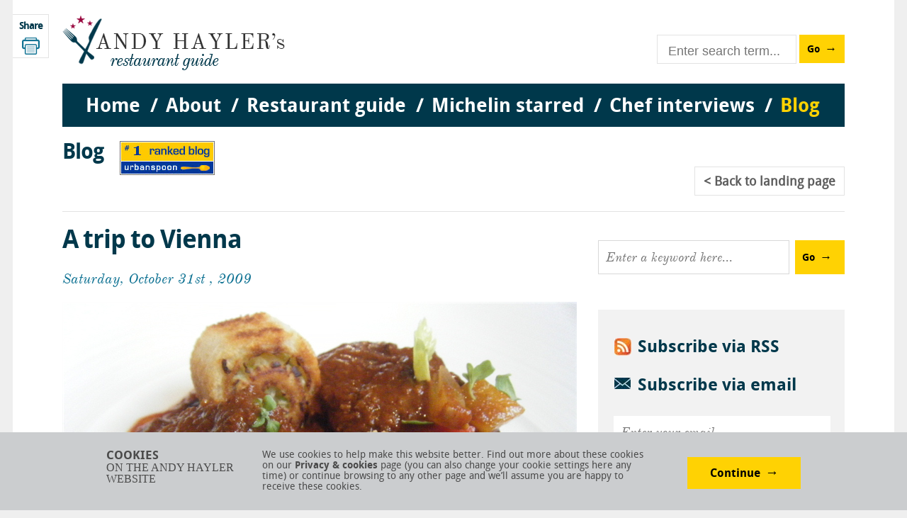

--- FILE ---
content_type: text/html; charset=utf-8
request_url: https://www.andyhayler.com/blog/post/2009-10-31
body_size: 135834
content:
<!DOCTYPE html>
<html lang="en">
<head>
    <meta charset="utf-8" />
    <meta name="viewport" content="width=device-width" />

<title>A trip to Vienna</title>
<meta name="description" content="This week I try Steirereck and Palais Coburg in Vienna, visit Michael Wignall at the Latymer and return to Amaya." />
<link rel="canonical" content="https://www.andyhayler.com/blog/post/2009-10-31" />    
    <link href="https://api.webicms.com/bundles/css?v=1.1" rel="stylesheet"/>
<link href="/bundles/css?v=1.2" rel="stylesheet"/>
<link href="/css/main-1.3.css" rel="stylesheet"/>


    
    <script type="text/javascript">var switchTo5x = true;</script>
    <script type="text/javascript" src="http://w.sharethis.com/button/buttons.js"></script>
    <script type="text/javascript">stLight.options({ publisher: "e18f16f0-8007-4739-b482-fdfa8810ed00", doNotHash: false, doNotCopy: false, hashAddressBar: false });</script>


    <!--[if lt IE 9]>
        <script src="//html5shim.googlecode.com/svn/trunk/html5.js"></script>
    <![endif]-->
    
    <link href="/images/favicon.ico" rel="icon" />
    <link href="/images/favicon.ico" type="image/x-icon" rel="shortcut icon" />

            
    <!-- Google Analytics ID to set up in Webi CMS: -->
    <!-- Global site tag (gtag.js) - Google Analytics -->
<script async src="https://www.googletagmanager.com/gtag/js?id=UA-462274-1"></script>
<script>
window.dataLayer = window.dataLayer || [];
function gtag(){dataLayer.push(arguments);}
gtag('js', new Date());
gtag('config', 'UA-462274-1');
</script>


    <link href="/images/skins/flat/blue.css" rel="stylesheet">
    <!--<script src="/scripts/jquery.icheck.js" type="text/javascript"></script>-->

</head>
<body>
    <div class="container">

        <header id="header">
            

            

            <a href="/" class="logo"><img src="/images/andy-hayler-logo.png" alt="Andy Hayler's restaurant guide" /></a>
<div class="search enter-form">
    <div class="input-wrapper "><input id="txtWebsiteSearch" type="text" class="enter-submit" placeholder="Enter search term..." /></div><a id="butWebsiteSearch" href="#" class="button submit-button">Go</a>
</div>
<nav>
    <ul id="respMenu" class="enter-form">
        <li class="miniMenu"><a href="#" class="toggle-menu">Menu</a></li>
        <li class="field"><input id="txtWebsiteSearch2" type="text" class="enter-submit" placeholder="Enter search term..." /></li>
        <li class="search-button"><a id="butWebsiteSearch2" href="#" class="button submit-button">Go</a></li>
    </ul>

    <div class="menus">
        <ul class="top">
                <li>
                        <a href="/">Home</a>

                </li>                <li>
                        <a href="">About</a>

                        <ul class="sub">
                                <li><a href="/about">About Andy Hayler</a></li>
                                <li><a href="/personal-favourites">Personal favourites</a></li>
                                <li><a href="/food-rating">Food rating system</a></li>
                                <li><a href="/contact">Contact me</a></li>
                        </ul>
                </li>                <li>
                        <a href="/restaurant-guide">Restaurant guide</a>

                </li>                <li>
                        <a href="">Michelin starred</a>

                        <ul class="sub">
                                <li><a href="/michelin-history">History of Michelin guide</a></li>
                                <li><a href="/star-system">The star system and FAQs</a></li>
                        </ul>
                </li>                <li>
                        <a href="/chef-interviews">Chef interviews</a>

                </li>                <li>
                        <a href="/blog">Blog</a>

                </li></ul>
    </div>

    <ul id="topMenu">

<li class="home">            <a href="/" class="" )>Home</a>
<li class="about">            <a href="/about" class="" )>About</a>
                <ul >
<li class="about-andy-hayler">                        <a href="/about" >About Andy Hayler</a>
<li class="personal-favourites">                        <a href="/personal-favourites" >Personal favourites</a>
<li class="food-rating-system">                        <a href="/food-rating" >Food rating system</a>
<li class="contact-me">                        <a href="/contact" >Contact me</a>
                </ul>
<li class="restaurant-guide">            <a href="/restaurant-guide" class="" )>Restaurant guide</a>
                <ul class="restaurant">
                    <li>
                        <div class="col one">
                            <h3>Country</h3>
                            <div class="countries"></div>
                        </div>
                        <div class="col two">
                            <h3>Town/City</h3>
                            <div id="menuCities"></div>
                        </div>
                        <div class="col three">
                            <h3>Restaurant</h3>
                            <div id="menuRestaurants"></div>
                        </div>
                        <div id="RestaurantMenuDetails" class="col four"></div>
                </ul>
<li class="michelin-starred">            <a href="/michelin-history" class="" )>Michelin starred</a>
                <ul >
<li class="history-of-michelin-guide">                        <a href="/michelin-history" >History of Michelin guide</a>
<li class="the-star-system-and-faqs">                        <a href="/star-system" >The star system and FAQs</a>
                </ul>
<li class="chef-interviews">            <a href="/chef-interviews" class="" )>Chef interviews</a>
<li class="blog">            <a href="/blog" class="active" )>Blog</a>
    </ul>
</nav>

        </header>

        <div class="wrapper">
            








<div class="sharebar">
    <h2>Share</h2>
    <span class='st_googleplus_large' displayText='Google +'></span>
    <span class='st_facebook_large' displayText='Facebook'></span>
    <span class='st_twitter_large' displayText='Tweet'></span>
    <span class='st_linkedin_large' displayText='LinkedIn'></span>
    <span class='st_email_large' displayText='Email'></span>
    <a href="javascript: print();" class="stButton print"><img src="/images/but-print.png" alt="Print" /></a>
</div>

    <div class="intro blog">                
        
        <a href="#" class="ub"><img src="/images/urban-spoon.jpg" /></a>
        <h2>Blog</h2>
         

        <div class="blog-quick-nav fr">
            <ul>
                <li><a href="/blog">Back<span> to landing page</span></a>            
            </ul>
        </div>

    </div>
            
       

<div class="section mt0 pt20">
    <div class="main fl blog-entry-holder">
        <article class="blog-entry">
                <div class="image-text fl">
                    <h1>A trip to Vienna</h1>
                    <p class="date">Saturday, October 31st , 2009</p>
                        <p><strong><span class="blue"><img src="https://fc83fd92fbd0c2f996dd-445e6647b77b95c1da7f462f7de41c7d.ssl.cf3.rackcdn.com/steirereck 1024 goulash-crop-v2.JPG" alt="steirereck 1024 goulash-crop-v2.JPG" /></span></strong></p>
<p>I had a short trip to Vienna this week, and was able to try a couple of the top places there. For those who have never visited, Vienna is an elegant city with no shortage of fine architecture.&nbsp;&nbsp;&nbsp;<a href="../../show_restaurant.asp?id=643&amp;country=Austria&amp;restaurant=Steirereck">Steirereck</a>&nbsp;is the solitary two star in Vienna, and combines a leafy setting with a penchant for classical Austrian dishes., which I found rather endearing.&nbsp;&nbsp;I was not expecting to be able to try goulash (pictured) or schnitzel at a restaurant of this level , and very well made they were too.&nbsp;&nbsp;The kitchen showed its fancier side with an elegant warm artichoke salad, prettily composed and with various elements.&nbsp;&nbsp;</p>
<p>I also enjoyed the food at&nbsp;<a href="../../show_restaurant.asp?id=642&amp;country=Austria&amp;restaurant=Palais%20Coburg">Palais Coburg</a>, another restaurant in a striking setting. This one is in a conservatory tucked away under the towering pillars of a former palace (now a hotel).&nbsp;&nbsp;The menu was appealing, the technique solid, and service excellent.&nbsp;&nbsp;Oenophiles will be taken by a vast wine list from a cellar of 65,000 bottles.&nbsp;&nbsp;It seemed to me that this place deserves its Michelin star.</p>
<p>Back to the UK I took a trip off my native tube network down to Penny Hill Park hotel, made famous by its appearance in the Bond film Goldfinger.&nbsp;&nbsp;<a href="../../show_restaurant.asp?id=641&amp;country=England&amp;restaurant=Michael%20Wignall%20at%20the%20Latymer">Michael Wignall at the Latymer</a>&nbsp;is in the main building of the hotel, but I found the cooking rather unsatisfying.&nbsp;&nbsp;Ingredients are good and the technique is fine, but the chef seems to think that the way to cook top food is to be as complex as possible, with numerous elements to every dish.&nbsp;&nbsp;I found this had the opposite effect, with the dishes sometimes seeming confused and lacking a focal point.&nbsp;&nbsp;There was also consistent under-seasoning, making it even harder to distinguish the numerous tiny components of each complicated plate.&nbsp;</p>
<p>I had an excellent meal at&nbsp;<a href="../../show_restaurant.asp?id=312&amp;country=UK">Amaya</a>, which seems to be on good form recently.&nbsp;&nbsp;The fish tikka in particular was dazzlingly good, tender, spicy and delicious; I have to think back to India to think of a better version (and then only at my favourite&nbsp;<a href="../../show_restaurant.asp?id=331&amp;country=India">Jamavar</a>&nbsp;in Goa.&nbsp;&nbsp;Of course prices here are high for Indian food, but at least you get something for the investment, unlike the other Indian places in London graced by Michelin, where the bill is the only thing of real substance.</p>
<p>This week I was invited to join a panel discussion including, amongst others, Bob Cotton, chief executive of the British Hospitality Association, and Paul Wotton of Restaurant magazine.&nbsp;&nbsp;I found Bob&rsquo;s perspectives on London restaurants in the recession interesting.&nbsp;&nbsp;His organisation has detailed business data provided to them by a large number of restaurants, some on a daily basis.&nbsp;&nbsp;His observation is that &ldquo;value&rdquo; (i.e. cheap) restaurants are doing well, &ldquo;destination&rdquo; (high end, famous) places are also large unaffected.&nbsp;&nbsp;However restaurants aimed at the &ldquo;corporate&rdquo; crowd have suffered badly, while mid range restaurants have been forced to indulge in aggressive special offers and discounting in order to keep customers coming through the doors.&nbsp;&nbsp;In London, he observed that central London restaurants are prospering, but as soon as you move west of Kensington, north of the Marylebone Road or south of the river (except South Bank itself) then it is a different story, with plenty of restaurants closing or in trouble.&nbsp;&nbsp;There is a dearth of hard data about restaurant business, so these observations are interesting as they are based on data rather than opinion.</p>
<p>Being a chef with orders piling up can doubtless be very stressful, but it apparently all got too much for one Florida chef recently, who produced a gun and threatened to&nbsp;<a href="http://www.sun-sentinel.com/news/palm-beach/sfl-boca-pizza-threat-p101609,0,3631093.story">shoot</a>&nbsp;his waitress if another order came through.&nbsp;&nbsp;It sounds like a line from a&nbsp;<a href="http://www.carlhiaasen.com/index.shtml">Carl Hiaasen</a>&nbsp;novel, whose entertaining crime thrillers feature outlandish characters in Florida, but in this case it seems to be reality imitating art rather than the other way around.&nbsp;</p>
<p>It also emerged that chef Andrew Turner will take over at the venerable Wiltons, whose current chef de cuisine Jerome Ponchelle will move to the Capital to replace Eric Chavot, who left in July.</p>

                            
            <div class="footer">
                        <span>Categories:</span>
                        <ul class="tags">
                                <li><a href="/blog?type=tag&tag=austria">Austria</a></li>
                                <li><a href="/blog?type=tag&tag=french">French</a></li>
                                <li><a href="/blog?type=tag&tag=uk">UK</a></li>
                                <li><a href="/blog?type=tag&tag=indian">Indian</a></li>
                        </ul>
                    </div>
                </div>
                       
                 <div class="blog-quick-nav fl">
        <ul>
<li><a href="/blog/post/2009-11-07">Prev</a>
            <li><a href="/blog">Back to landing page</a>
<li><a href="/blog/post/2009-10-24">Next</a>
        </ul>
    </div>

        </article>
    </div>
    
    <div class="spots fr sp-cont">
        
        <div class="spot txtbox-btn enter-form">
            <input id="txtSearchBlog" value="" class="enter-submit textbox" type="text" placeholder="Enter a keyword here..."/>
            <a id="butSearchBlog" href="#" class="button submit-button">Go</a>
        </div>

        <div class="spot subscribe">
            <a href="/blog/rss" class="rss">
                <p>Subscribe via RSS</p>
            </a>
            <div class="email">
                <p>Subscribe via email</p>
            </div>
            <div class="email-form">
                <form id="joinMailingListWithGroups">

                    <div class="cb">
                        <input id="txtMailingListEmail" type="text" data-bind="value: user.email" class="textbox fullwidth" placeholder="Enter your email" />
                    </div>
                    <div class="cb margintop5">
                        <input id="txtMailingForename" type="text" data-bind="value: user.forename" class="textbox fullwidth" placeholder="Enter your first name (optional)" />
                    </div>
                    <div class="cb margintop10">
                        <input id="mailingListNewsletterGroupId" type="hidden" value="302" />
                        <input id="chkMailingListNewsletter" data-bind="checked: user.mailingListGroup1Selected" type="checkbox" /><label for="chkMailingListNewsletter" class="forcheckbox">Occasional annual newsletter</label>
                    </div>
                    <div class="cb margintop10">
                        <input id="mailingListBlogNotificationGroupId" type="hidden" value="242" />
                        <input id="chkMailingListBlogNotification" data-bind="checked: user.mailingListGroup2Selected" type="checkbox" /><label for="chkMailingListBlogNotification" class="forcheckbox">Blog post notifications</label>
                    </div>
                    <div class="cb margintop10">
                        <a href="#" data-bind="click: submit" class="button">Submit</a>
                    </div>

                </form>
                <div id="mailingListThankYou" class="hide">
                    <p>
                        Nearly there. You will receive an email from andy@emails.andyhayler.com shortly, within which will be a link that you need to click on to confirm your subscription.
                        If you don’t receive the email to your inbox shortly then please check your Junk folder and I’d suggest adding my email address to your Safe Senders List
                        to ensure you receive future emails into your inbox.
                    </p>
                    
                </div>
            </div>
        </div>

        

<div class="spot categories">

      <h3>Categories</h3>

    <ul>
        
                <li>
                    <a href="#" class="open ">20th birthday (1)</a>       
                     <ul >
                                <li><a href="/blog/post/beyond-the-northern-line">Beyond the Northern Line</a></li>

                    </ul>             
                </li>                
                <li>
                    <a href="#" class="open ">3 Michelin star (1)</a>       
                     <ul >
                                <li><a href="/blog/post/northern-skies">Northern Skies</a></li>

                    </ul>             
                </li>                
                <li>
                    <a href="#" class="open ">3 star (7)</a>       
                     <ul >
                                <li><a href="/blog/post/seeing-stars-in-the-alps">Seeing Stars in The Alps</a></li>
                                <li><a href="/blog/post/two-iconic-restaurants-of-france">Two Iconic restaurants of France</a></li>
                                <li><a href="/blog/post/in-ghent">In Ghent</a></li>
                                <li><a href="/blog/post/beautiful-burgundy">Beautiful Burgundy</a></li>
                                <li><a href="/blog/post/a-visit-to-eugenie-les-bains">A Visit to Eugenie Les Bains</a></li>
                                <li><a href="/blog/post/a-trio-of-three-stars-in-southern-france">A Trio of Three Stars in Southern France</a></li>
                                <li><a href="/blog/post/athens-and-inter-scaldes">Athens and Inter Scaldes</a></li>

                    </ul>             
                </li>                
                <li>
                    <a href="#" class="open ">3 star Michelin (2)</a>       
                     <ul >
                                <li><a href="/blog/post/the-city-of-spires">The City of Spires</a></li>
                                <li><a href="/blog/post/ambrosia-in-paris">Ambrosia in Paris</a></li>

                    </ul>             
                </li>                
                <li>
                    <a href="#" class="open ">African (5)</a>       
                     <ul >
                                <li><a href="/blog/post/2007-06-09">Sonnys continues its return to form</a></li>
                                <li><a href="/blog/post/from-kentish-town-to-st-james">From Kentish Town to St James</a></li>
                                <li><a href="/blog/post/from-st-pancras-to-the-strand">From St Pancras to The Strand</a></li>
                                <li><a href="/blog/post/from-bloomsbury-to-bermondsey">From Bloomsbury to Bermondsey</a></li>
                                <li><a href="/blog/post/from-fitzrovia-to-hammersmith">From Fitzrovia to Hammersmith</a></li>

                    </ul>             
                </li>                
                <li>
                    <a href="#" class="open ">Alba (1)</a>       
                     <ul >
                                <li><a href="/blog/post/the-alba-truffle-festival">The Alba Truffle Festival</a></li>

                    </ul>             
                </li>                
                <li>
                    <a href="#" class="open ">Algarve (1)</a>       
                     <ul >
                                <li><a href="/blog/post/a-visit-to-the-algave">A Visit to the Algarve</a></li>

                    </ul>             
                </li>                
                <li>
                    <a href="#" class="open ">Alpine (1)</a>       
                     <ul >
                                <li><a href="/blog/post/the-swiss-high-end-dining-scene">The Swiss High End Dining Scene</a></li>

                    </ul>             
                </li>                
                <li>
                    <a href="#" class="open ">Alsace (1)</a>       
                     <ul >
                                <li><a href="/blog/post/a-visit-to-alsace">A Visit to Alsace</a></li>

                    </ul>             
                </li>                
                <li>
                    <a href="#" class="open ">Amalfi (1)</a>       
                     <ul >
                                <li><a href="/blog/post/two-great-restaurants">Two Great Restaurants</a></li>

                    </ul>             
                </li>                
                <li>
                    <a href="#" class="open ">American (27)</a>       
                     <ul >
                                <li><a href="/blog/post/a-brief-visit-to-los-angeles">A Brief Visit to Los Angeles</a></li>
                                <li><a href="/blog/post/from-hertfordshire-to-soho">From Hertfordshire to Soho</a></li>
                                <li><a href="/blog/post/washington">Washington</a></li>
                                <li><a href="/blog/post/california-dreaming2">California Dreaming</a></li>
                                <li><a href="/blog/post/from-twickenham-to-soho">From Twickenham to Soho</a></li>
                                <li><a href="/blog/post/from-st-pancras-to-birmingham">From St Pancras to Birmingham</a></li>
                                <li><a href="/blog/post/a-trip-to-belgium">A trip to Belgium</a></li>
                                <li><a href="/blog/post/a-safari-to-woburn">A Safari to Woburn</a></li>
                                <li><a href="/blog/post/tales-of-city-dining-san-francisco">Tales of City Dining - San Francisco</a></li>
                                <li><a href="/blog/post/the-ups-downs-of-chicago-dining">The Ups &amp; Downs of Chicago Dining</a></li>
                                <li><a href="/blog/post/the-cabin-in-the-woods">The Cabin in the Woods</a></li>
                                <li><a href="/blog/post/a-range-of-london-eating">A variety of London eating</a></li>
                                <li><a href="/blog/post/from-surreal-italian-food-to-modern-dim-sum">From surreal Italian food to modern dim sum</a></li>
                                <li><a href="/blog/post/in-paris-and-london">in Paris and London</a></li>
                                <li><a href="/blog/post/california-dreaming">California Dreaming</a></li>
                                <li><a href="/blog/post/going-solo-in-the-kitchen">Going Solo in the Kitchen</a></li>
                                <li><a href="/blog/post/viva-las-vegas">Viva Las Vegas</a></li>
                                <li><a href="/blog/post/2011-10-08">A week in San Diego</a></li>
                                <li><a href="/blog/post/2011-11-05">The Royal Oak delivers</a></li>
                                <li><a href="/blog/post/2011-12-17">Three new reviews in London</a></li>
                                <li><a href="/blog/post/2012-02-11">This week I try the wildly popular MEATliquor and the revamped Quo Vadis</a></li>
                                <li><a href="/blog/post/2012-05-12">A day out to the coast</a></li>
                                <li><a href="/blog/post/2012-06-27">A week in New York</a></li>
                                <li><a href="/blog/post/2012-10-27">A week dining in Washington D.C.</a></li>
                                <li><a href="/blog/post/2011-04-30">Four new London reviews</a></li>
                                <li><a href="/blog/post/2011-05-31">A week in Chicago </a></li>
                                <li><a href="/blog/post/2011-06-04">A week in the Bay Area </a></li>

                    </ul>             
                </li>                
                <li>
                    <a href="#" class="open ">Amsterdam (1)</a>       
                     <ul >
                                <li><a href="/blog/post/2008-11-22">A trip to Amsterdam</a></li>

                    </ul>             
                </li>                
                <li>
                    <a href="#" class="open ">Antipodean (1)</a>       
                     <ul >
                                <li><a href="/blog/post/enoteca-relocated">Enoteca Relocated</a></li>

                    </ul>             
                </li>                
                <li>
                    <a href="#" class="open ">Ascot (1)</a>       
                     <ul >
                                <li><a href="/blog/post/from-ascot-to-maidenhead">From Ascot to Maidenhead</a></li>

                    </ul>             
                </li>                
                <li>
                    <a href="#" class="open ">Asian (15)</a>       
                     <ul >
                                <li><a href="/blog/post/from-kingston-to-tower-hill-via-mayfair">From Kingston to Tower Hill via Mayfair</a></li>
                                <li><a href="/blog/post/a-visit-to-the-lake-district">A Visit to The Lake District</a></li>
                                <li><a href="/blog/post/from-hammersmith-to-southall">From Hammersmith to Southall</a></li>
                                <li><a href="/blog/post/two-very-contrasting-indian-restaurants">A Tale of Two Curries</a></li>
                                <li><a href="/blog/post/2008-04-17">I have “Christmas” at the Fat Duck</a></li>
                                <li><a href="/blog/post/2011-08-30">Eating in Melbourne</a></li>
                                <li><a href="/blog/post/2011-03-12">Spice Market reviewed</a></li>
                                <li><a href="/blog/post/2006-06-30">The ambition that is Gilgamesh</a></li>
                                <li><a href="/blog/post/2006-08-20">Eight Over Eight reviewed</a></li>
                                <li><a href="/blog/post/2006-12-30">The classy Yauatcha</a></li>
                                <li><a href="/blog/post/2009-09-05">A week of west London dining</a></li>
                                <li><a href="/blog/post/2012-01-08">Dining in Cambridge</a></li>
                                <li><a href="/blog/post/2007-08-11">I judge a TV dinner</a></li>
                                <li><a href="/blog/post/2006-08-12">The oddness that is Cocoon</a></li>
                                <li><a href="/blog/post/2007-11-03">Hibiscus comes to London</a></li>

                    </ul>             
                </li>                
                <li>
                    <a href="#" class="open ">Athens (3)</a>       
                     <ul >
                                <li><a href="/blog/post/greece-is-the-word">Greece Is The Word</a></li>
                                <li><a href="/blog/post/greek-gifts">Greek Gifts</a></li>
                                <li><a href="/blog/post/athens-and-inter-scaldes">Athens and Inter Scaldes</a></li>

                    </ul>             
                </li>                
                <li>
                    <a href="#" class="open ">Auckland (1)</a>       
                     <ul >
                                <li><a href="/blog/post/visiting-new-zealand">Visiting New Zealand</a></li>

                    </ul>             
                </li>                
                <li>
                    <a href="#" class="open ">Australia (3)</a>       
                     <ul >
                                <li><a href="/blog/post/a-visit-to-sydney">A visit to Sydney</a></li>
                                <li><a href="/blog/post/2011-09-03">Dining in Sydney</a></li>
                                <li><a href="/blog/post/2011-08-30">Eating in Melbourne</a></li>

                    </ul>             
                </li>                
                <li>
                    <a href="#" class="open  sel">Austria (2)</a>       
                     <ul  class="sel">
                                <li><a href="/blog/post/2009-10-31" class="sel">A trip to Vienna</a></li>
                                <li><a href="/blog/post/visiting-vienna">Visiting Vienna</a></li>

                    </ul>             
                </li>                
                <li>
                    <a href="#" class="open ">Austrian (2)</a>       
                     <ul >
                                <li><a href="/blog/post/2008-11-29">Caf&#233; Strudel - Austrian food in Sheen </a></li>
                                <li><a href="/blog/post/the-corbin-king-empire-expands-further">The Corbin &amp; King Empire Expands Further</a></li>

                    </ul>             
                </li>                
                <li>
                    <a href="#" class="open ">Baiersbronn (1)</a>       
                     <ul >
                                <li><a href="/blog/post/baiersbronn">Baiersbronn</a></li>

                    </ul>             
                </li>                
                <li>
                    <a href="#" class="open ">Bangalore (2)</a>       
                     <ul >
                                <li><a href="/blog/post/a-week-in-bangalore">A Week in Bangalore</a></li>
                                <li><a href="/blog/post/a-trip-to-bangalore">A Trip to Bangalore</a></li>

                    </ul>             
                </li>                
                <li>
                    <a href="#" class="open ">barbecue (2)</a>       
                     <ul >
                                <li><a href="/blog/post/smoking-hot">Smoking Hot</a></li>
                                <li><a href="/blog/post/pitt-cue-grows-up">Pitt Cue grows up</a></li>

                    </ul>             
                </li>                
                <li>
                    <a href="#" class="open ">Barcelona (2)</a>       
                     <ul >
                                <li><a href="/blog/post/a-trip-to-barcelona">A Trip to Barcelona</a></li>
                                <li><a href="/blog/post/old-school-dining-in-barcelona">Old School Dining in Barcelona</a></li>

                    </ul>             
                </li>                
                <li>
                    <a href="#" class="open ">Beaune (1)</a>       
                     <ul >
                                <li><a href="/blog/post/beautiful-burgundy">Beautiful Burgundy</a></li>

                    </ul>             
                </li>                
                <li>
                    <a href="#" class="open ">Belfast (1)</a>       
                     <ul >
                                <li><a href="/blog/post/viisting-belfast">Visting Belfast</a></li>

                    </ul>             
                </li>                
                <li>
                    <a href="#" class="open ">Belgium (6)</a>       
                     <ul >
                                <li><a href="/blog/post/a-visit-to-flanders">A visit to Flanders</a></li>
                                <li><a href="/blog/post/a-trip-to-belgium">A trip to Belgium</a></li>
                                <li><a href="/blog/post/in-ghent">In Ghent</a></li>
                                <li><a href="/blog/post/in-bruges">In Bruges</a></li>
                                <li><a href="/blog/post/2007-07-28">Hof van Cleve and Oud Sluis - serious food</a></li>
                                <li><a href="/blog/post/2012-02-25">This week includes new 3 star Hertog Jan</a></li>

                    </ul>             
                </li>                
                <li>
                    <a href="#" class="open ">bento (1)</a>       
                     <ul >
                                <li><a href="/blog/post/restaurants-reopening-soon">Restaurants Reopening Soon</a></li>

                    </ul>             
                </li>                
                <li>
                    <a href="#" class="open ">Berkshire (9)</a>       
                     <ul >
                                <li><a href="/blog/post/a-tale-of-two-chakras">A Tale of Two Chakras</a></li>
                                <li><a href="/blog/post/from-hackney-to-white-waltham">From Hackney to White Waltham</a></li>
                                <li><a href="/blog/post/from-belgravia-to-maidenhead">From Belgravia to Maidenhead</a></li>
                                <li><a href="/blog/post/from-marlow-to-chelsea">From Marlow to Chelsea</a></li>
                                <li><a href="/blog/post/from-hammersmith-to-bray">From Hammersmith to Bray</a></li>
                                <li><a href="/blog/post/from-brook-green-to-burchetts-green">From Brook Green to Burchetts Green</a></li>
                                <li><a href="/blog/post/from-marlow-to-baker-street">From Marlow to Baker Street</a></li>
                                <li><a href="/blog/post/adventures-in-the-home-counties">Adventures in the Home Counties</a></li>
                                <li><a href="/blog/post/from-park-lane-to-burchetts-green">From Park Lane to Burchetts Green</a></li>

                    </ul>             
                </li>                
                <li>
                    <a href="#" class="open ">Berlin (1)</a>       
                     <ul >
                                <li><a href="/blog/post/a-visit-to-berlin">A Visit to Berlin</a></li>

                    </ul>             
                </li>                
                <li>
                    <a href="#" class="open ">Best (2)</a>       
                     <ul >
                                <li><a href="/blog/post/best-of-2019">Best Meals of 2019</a></li>
                                <li><a href="/blog/post/best-dishes-of-2018">Best dishes of 2018</a></li>

                    </ul>             
                </li>                
                <li>
                    <a href="#" class="open ">Birkenhead (1)</a>       
                     <ul >
                                <li><a href="/blog/post/visiting-liverpool">Visiting Liverpool</a></li>

                    </ul>             
                </li>                
                <li>
                    <a href="#" class="open ">Birmingham (6)</a>       
                     <ul >
                                <li><a href="/blog/post/the-food-of-birmingham">The Food of Birmingham</a></li>
                                <li><a href="/blog/post/a-trip-to-the-countryside">A Trip to the Countryside</a></li>
                                <li><a href="/blog/post/trip-to-birmingham">Trip to Birmingham</a></li>
                                <li><a href="/blog/post/a-trip-to-birmingham">A Trip to Birmingham</a></li>
                                <li><a href="/blog/post/a-journey-to-birmingham">A Journey to Birmingham</a></li>
                                <li><a href="/blog/post/from-st-pancras-to-birmingham">From St Pancras to Birmingham</a></li>

                    </ul>             
                </li>                
                <li>
                    <a href="#" class="open ">biryani (1)</a>       
                     <ul >
                                <li><a href="/blog/post/a-high-profile-london-opening">A High Profile London Opening</a></li>

                    </ul>             
                </li>                
                <li>
                    <a href="#" class="open ">bistro (2)</a>       
                     <ul >
                                <li><a href="/blog/post/from-notting-hill-to-piccadilly">From Notting Hill to Piccadilly</a></li>
                                <li><a href="/blog/post/food-blog-12th-july-2014">From Henley to Hounslow</a></li>

                    </ul>             
                </li>                
                <li>
                    <a href="#" class="open ">Black Forest (1)</a>       
                     <ul >
                                <li><a href="/blog/post/baiersbronn">Baiersbronn</a></li>

                    </ul>             
                </li>                
                <li>
                    <a href="#" class="open ">Bologna (1)</a>       
                     <ul >
                                <li><a href="/blog/post/visiting-bologna">Visiting Bologna</a></li>

                    </ul>             
                </li>                
                <li>
                    <a href="#" class="open ">bouillabaise (1)</a>       
                     <ul >
                                <li><a href="/blog/post/eating-around-marseilles">Eating around Marseille</a></li>

                    </ul>             
                </li>                
                <li>
                    <a href="#" class="open ">Bray (1)</a>       
                     <ul >
                                <li><a href="/blog/post/from-covent-garden-to-bray">From Covent Garden to Bray</a></li>

                    </ul>             
                </li>                
                <li>
                    <a href="#" class="open ">Briitish (1)</a>       
                     <ul >
                                <li><a href="/blog/post/over-hyped-and-over-here">Over Hyped and Over Here</a></li>

                    </ul>             
                </li>                
                <li>
                    <a href="#" class="open ">Britis (1)</a>       
                     <ul >
                                <li><a href="/blog/post/roganic-returns">Roganic Returns</a></li>

                    </ul>             
                </li>                
                <li>
                    <a href="#" class="open ">British (351)</a>       
                     <ul >
                                <li><a href="/blog/post/hiding-above-ground">Hiding Above Ground</a></li>
                                <li><a href="/blog/post/london-fine-dining">London Fine Dining</a></li>
                                <li><a href="/blog/post/back-in-london2">Back in London</a></li>
                                <li><a href="/blog/post/the-italian-lakes">The Italian Lakes</a></li>
                                <li><a href="/blog/post/chez-bruce-revisited">Chez Bruce Revisited</a></li>
                                <li><a href="/blog/post/putting-on-the-ritz3">Putting On The Ritz</a></li>
                                <li><a href="/blog/post/braving-the-hipsters">Braving the Hipsters</a></li>
                                <li><a href="/blog/post/a-pub-jim-but-not-as-we-know-it">A Pub Jim, But Not As We Know it</a></li>
                                <li><a href="/blog/post/new-chef-at-bonhams">New Chef at Bonhams</a></li>
                                <li><a href="/blog/post/revisiting-the-lovely-dysart">Revisiting the Lovely Dysart</a></li>
                                <li><a href="/blog/post/the-old-and-the-new">The Old and the New</a></li>
                                <li><a href="/blog/post/from-pizza-to-white-truffles">From Pizza to White Truffles</a></li>
                                <li><a href="/blog/post/some-high-profile-london-openings">Two High Profile London Openings</a></li>
                                <li><a href="/blog/post/the-lake-district">Dining in The Lake District</a></li>
                                <li><a href="/blog/post/adventures-in-the-home-counties">Adventures in the Home Counties</a></li>
                                <li><a href="/blog/post/from-richmond-to-haymarket">From Richmond to Haymarket</a></li>
                                <li><a href="/blog/post/from-marlow-to-baker-street">From Marlow to Baker Street</a></li>
                                <li><a href="/blog/post/a-local-gem-in-west-hampstead">Hamming It Up in West Hampstead</a></li>
                                <li><a href="/blog/post/from-brook-green-to-burchetts-green">From Brook Green to Burchetts Green</a></li>
                                <li><a href="/blog/post/take-your-pic">Take your Pic</a></li>
                                <li><a href="/blog/post/smoking-hot">Smoking Hot</a></li>
                                <li><a href="/blog/post/from-london-to-chessington">From London to Chessington</a></li>
                                <li><a href="/blog/post/crowning-achievement">Crowning Achievement</a></li>
                                <li><a href="/blog/post/some-fine-dining-in-london">Fine Dining in London</a></li>
                                <li><a href="/blog/post/the-food-of-birmingham">The Food of Birmingham</a></li>
                                <li><a href="/blog/post/a-visit-to-edinburgh">A Visit to Edinburgh</a></li>
                                <li><a href="/blog/post/two-high-profile-london-openings">Two High Profile London Openings</a></li>
                                <li><a href="/blog/post/a-visit-to-flanders">A visit to Flanders</a></li>
                                <li><a href="/blog/post/from-calcutta-to-barnes">From Calcutta to Barnes</a></li>
                                <li><a href="/blog/post/ups-and-downs-in-hipster-central">Notes From Hipster Central</a></li>
                                <li><a href="/blog/post/from-covent-garden-to-bray">From Covent Garden to Bray</a></li>
                                <li><a href="/blog/post/the-ups-and-downs-of-llondon-dining">The Ups and Downs of London Dining</a></li>
                                <li><a href="/blog/post/from-covent-garden-to-henley">From Covent Garden to Henley</a></li>
                                <li><a href="/blog/post/core-competence">Core Competence</a></li>
                                <li><a href="/blog/post/the-voyage-of-zheng">The Voyage of Zheng</a></li>
                                <li><a href="/blog/post/top-food-in-the-north-east-of-england">Top Food in the North East of England</a></li>
                                <li><a href="/blog/post/venturing-off-the-tube-map">Venturing Off the Tube Map</a></li>
                                <li><a href="/blog/post/home-counties-gems">Home Counties Gems</a></li>
                                <li><a href="/blog/post/the-game-bird-and-other-stories">The Game Bird and other stories</a></li>
                                <li><a href="/blog/post/this-sportsman-life">This Sportsman Life</a></li>
                                <li><a href="/blog/post/indian-cuisine-accentuated">Indian Cuisine Accentuated</a></li>
                                <li><a href="/blog/post/from-east-sheen-to-chiswick">From East Sheen to Chiswick</a></li>
                                <li><a href="/blog/post/from-chiswick-to-soho">From Chiswick to Soho</a></li>
                                <li><a href="/blog/post/a-trip-to-the-countryside">A Trip to the Countryside</a></li>
                                <li><a href="/blog/post/a-trio-of-london-restaurants">A Trio of London Restaurants</a></li>
                                <li><a href="/blog/post/from-belgravia-to-maidenhead">From Belgravia to Maidenhead</a></li>
                                <li><a href="/blog/post/from-ascot-to-east-sheen">From Ascot to East Sheen</a></li>
                                <li><a href="/blog/post/from-notting-hill-to-piccadilly">From Notting Hill to Piccadilly</a></li>
                                <li><a href="/blog/post/from-shoreditch-to-white-city">From Shoreditch to White City</a></li>
                                <li><a href="/blog/post/visiting-edinburgh">Visiting Edinburgh</a></li>
                                <li><a href="/blog/post/from-cavendish-square-to-hampstead-heath">From Cavendish Square to Hampstead Heath</a></li>
                                <li><a href="/blog/post/from-petersham-to-piccadilly">From Petersham to Piccadilly</a></li>
                                <li><a href="/blog/post/from-kew-to-fulham">From Kew to Fulham</a></li>
                                <li><a href="/blog/post/from-chelsea-to-soho2">From Chelsea to Soho</a></li>
                                <li><a href="/blog/post/from-maidenhead-to-park-lane">From Maidenhead to Park Lane</a></li>
                                <li><a href="/blog/post/from-stratford-to-east-sheen">From Stratford to East Sheen</a></li>
                                <li><a href="/blog/post/from-kensington-to-knightsbridge">From Kensington to Knightsbridge</a></li>
                                <li><a href="/blog/post/from-hackney-to-white-waltham">From Hackney to White Waltham</a></li>
                                <li><a href="/blog/post/from-westminster-to-southwark">From Westminster to Southwark</a></li>
                                <li><a href="/blog/post/a-return-to-the-dorchester-grill">A Return to The Dorchester Grill</a></li>
                                <li><a href="/blog/post/from-clapham-to-piccadilly">From Clapham to Piccadilly</a></li>
                                <li><a href="/blog/post/from-modern-british-to-modern-indian">From Modern British to Modern Indian</a></li>
                                <li><a href="/blog/post/from-tower-hill-to-chiswick">From Tower Hill to Chiswick</a></li>
                                <li><a href="/blog/post/dining-in-mayfair">Dining in Mayfair</a></li>
                                <li><a href="/blog/post/from-soho-to-ewell">From Soho to Ewell</a></li>
                                <li><a href="/blog/post/from-hammersmith-to-shoreditch">From Hammersmith to Shoreditch</a></li>
                                <li><a href="/blog/post/from-egham-to-east-sheen">From Egham to East Sheen</a></li>
                                <li><a href="/blog/post/from-soho-to-sussex">From Soho to Sussex</a></li>
                                <li><a href="/blog/post/an-outing-to-kent">An Outing to Kent</a></li>
                                <li><a href="/blog/post/a-day-by-the-thames">A Day by the Thames</a></li>
                                <li><a href="/blog/post/the-fields-of-chelsea">The Fields of Chelsea</a></li>
                                <li><a href="/blog/post/an-old-favourite-reopens">Old Favourites</a></li>
                                <li><a href="/blog/post/to-the-wilds-of-essex">To the Wilds of Essex</a></li>
                                <li><a href="/blog/post/from-chelsea-to-maidenhead">From Chelsea to Maidenhead</a></li>
                                <li><a href="/blog/post/from-richmond-to-northfields">From Richmond to Northfields</a></li>
                                <li><a href="/blog/post/from-park-lane-to-trafalgar-square">From Park Lane to Trafalgar Square</a></li>
                                <li><a href="/blog/post/from-richmond-to-knightsbridge">From Richmond to Knightsbridge</a></li>
                                <li><a href="/blog/post/from-hammersmith-to-southwark">From Hammersmith to Southwark</a></li>
                                <li><a href="/blog/post/from-white-city-to-petersham">From White City to Petersham</a></li>
                                <li><a href="/blog/post/from-mayfair-to-nine-elms">From Mayfair to Nine Elms</a></li>
                                <li><a href="/blog/post/from-holland-park-to-mayfair">From Holland Park to Mayfair</a></li>
                                <li><a href="/blog/post/mayfair-latest-openings">Mayfair Latest Openings</a></li>
                                <li><a href="/blog/post/two-days-in-the-cotswolds">Two days in the Cotswolds</a></li>
                                <li><a href="/blog/post/from-moorgate-to-greek-street">From Moorgate to Greek Street</a></li>
                                <li><a href="/blog/post/londons-newest-3-star-restaurant">London&#39;s newest 3 star Restaurant</a></li>
                                <li><a href="/blog/post/from-petersham-to-white-city">From Petersham to White City</a></li>
                                <li><a href="/blog/post/from-richmond-to-worcester-park">From Richmond to Worcester Park</a></li>
                                <li><a href="/blog/post/my-first-restaurant-review-post-lockdown">My First Restaurant Review Post Lockdown</a></li>
                                <li><a href="/blog/post/west-london-restaurants-revisited">West London Restaurants Revisited</a></li>
                                <li><a href="/blog/post/from-marylebone-to-fulham">From Marylebone to Fulham</a></li>
                                <li><a href="/blog/post/from-westminster-to-marble-arch">From Westminster to Marble Arch</a></li>
                                <li><a href="/blog/post/a-ritzy-meal">A Ritzy Meal</a></li>
                                <li><a href="/blog/post/off-to-the-races">Off to the Races</a></li>
                                <li><a href="/blog/post/from-mayfair-to-richmond-via-hammersmith">From Mayfair to Richmond via Hammersmith</a></li>
                                <li><a href="/blog/post/from-knightsbridge-to-southall">From Knightsbridge to Southall</a></li>
                                <li><a href="/blog/post/from-south-bank-to-primose-hill">From South Bank to Parliament Hill</a></li>
                                <li><a href="/blog/post/from-chiswick-to-belgravia">From Chiswick to Belgravia</a></li>
                                <li><a href="/blog/post/from-piccadilly-to-petersham">From Petersham to Piccadilly</a></li>
                                <li><a href="/blog/post/from-soho-to-dorking">From Soho to Dorking</a></li>
                                <li><a href="/blog/post/a-visit-to-the-lake-district">A Visit to The Lake District</a></li>
                                <li><a href="/blog/post/from-york-to-leeds">From York to Leeds</a></li>
                                <li><a href="/blog/post/from-ambleside-to-rutland">From Ambleside to Rutland</a></li>
                                <li><a href="/blog/post/from-hammersmith-to-pimlico">From Hammersmith to Pimlico</a></li>
                                <li><a href="/blog/post/from-white-city-to-knightsbridge">From White City to Knightsbridge</a></li>
                                <li><a href="/blog/post/from-mayfair-to-sussex">From Mayfair to Sussex</a></li>
                                <li><a href="/blog/post/from-gloucester-road-to-mayfair4">From Gloucester Road to Mayfair</a></li>
                                <li><a href="/blog/post/from-pimlico-to-ewell">From Pimlico to Ewell</a></li>
                                <li><a href="/blog/post/around-mayfair">Around Mayfair</a></li>
                                <li><a href="/blog/post/from-ealing-to-seasalter">From Ealing to Seasalter</a></li>
                                <li><a href="/blog/post/from-richmond-to-mayfair-kobe">From Richmond to Mayfair</a></li>
                                <li><a href="/blog/post/from-euston-to-notting-hill">From Euston to Notting Hill</a></li>
                                <li><a href="/blog/post/from-rchmond-to-smithfield">From Richmond to Smithfield</a></li>
                                <li><a href="/blog/post/from-belgravia-to-ladbroke-grove">From Belgravia to Ladbroke Grove</a></li>
                                <li><a href="/blog/post/from-canterbury-to-orpington">From Canterbury to Orpington</a></li>
                                <li><a href="/blog/post/from-kensington-to-mayfair">From Kensington to Mayfair</a></li>
                                <li><a href="/blog/post/from-queensway-to-cheltenham">From Queensway to Cheltenham</a></li>
                                <li><a href="/blog/post/from-knightsbridge-to-marylebone">From Knightsbridge to Marylebone</a></li>
                                <li><a href="/blog/post/from-charing-cross-to-hounslow">From Charing Cross to Hounslow</a></li>
                                <li><a href="/blog/post/a-trip-to-liverpool">A trip to Liverpool</a></li>
                                <li><a href="/blog/post/from-soho-to-belgravia">From Soho to Belgravia</a></li>
                                <li><a href="/blog/post/from-fleet-street-to-twickenham">From Fleet Street to Twickenham</a></li>
                                <li><a href="/blog/post/from-soho-to-mayfair">From Soho to Mayfair</a></li>
                                <li><a href="/blog/post/trip-to-birmingham">Trip to Birmingham</a></li>
                                <li><a href="/blog/post/from-clerkenwell-to-fitzrovia">From Clerkenwell to Fitzrovia</a></li>
                                <li><a href="/blog/post/from-brentford-to-mayfair">From Brentford to Mayfair</a></li>
                                <li><a href="/blog/post/from-twickenham-to-smithfield">From Twickenham to Smithfield</a></li>
                                <li><a href="/blog/post/from-park-lane-to-burchetts-green">From Park Lane to Burchetts Green</a></li>
                                <li><a href="/blog/post/from-chiswick-to-mayfair2">From Chiswick to Mayfair </a></li>
                                <li><a href="/blog/post/from-elephant-and-castle-to-chiswick">From Elephant and Castle to Chiswick</a></li>
                                <li><a href="/blog/post/from-bloomsbury-to-castelnau">From Bloomsbury to Castelnau</a></li>
                                <li><a href="/blog/post/from-maidenhead-to-piccadilly">From Maidenhead to Piccadilly</a></li>
                                <li><a href="/blog/post/from-kensal-rise-to-notting-hill">From Kensal Rise to Notting Hill</a></li>
                                <li><a href="/blog/post/from-richmond-to-east-sheen">From Richmond to East Sheen</a></li>
                                <li><a href="/blog/post/from-piccadilly-to-park-lane">From Piccadilly to Park Lane</a></li>
                                <li><a href="/blog/post/going-solo-in-the-kitchen">Going Solo in the Kitchen</a></li>
                                <li><a href="/blog/post/from-berkshire-to-brentford">From Berkshire to Brentford</a></li>
                                <li><a href="/blog/post/food-blog-12th-july-2014">From Henley to Hounslow</a></li>
                                <li><a href="/blog/post/over-hill-and-down-dale-a-yorkshire-road-trip">Over Hill and Down Dale - A Yorkshire Road Trip</a></li>
                                <li><a href="/blog/post/in-rutland-and-london">In Rutland and London</a></li>
                                <li><a href="/blog/post/the-corbin-king-empire-expands-further">The Corbin &amp; King Empire Expands Further</a></li>
                                <li><a href="/blog/post/revisiting-some-west-london-haunts">Revisiting some west London haunts</a></li>
                                <li><a href="/blog/post/reverting-to-type">Reverting To Type</a></li>
                                <li><a href="/blog/post/from-the-sublime-to-the-ridiculous">From the sublime to the ridiculous</a></li>
                                <li><a href="/blog/post/from-kew-to-islington">From Kew to Islington</a></li>
                                <li><a href="/blog/post/the-openings-keep-coming-in-london">The openings keep on coming in London</a></li>
                                <li><a href="/blog/post/a-varied-week-of-dining-in-london">A varied week of dining in London</a></li>
                                <li><a href="/blog/post/viva-las-vegas">Viva Las Vegas</a></li>
                                <li><a href="/blog/post/ritzy">Feeling Ritzy</a></li>
                                <li><a href="/blog/post/going-dutch">Going Dutch</a></li>
                                <li><a href="/blog/post/city-dining">City Dining</a></li>
                                <li><a href="/blog/post/from-surreal-italian-food-to-modern-dim-sum">From surreal Italian food to modern dim sum</a></li>
                                <li><a href="/blog/post/the-gate-reopens">The Gate reopens</a></li>
                                <li><a href="/blog/post/the-angela-hartnett-empire-expands">The Angela Hartnett empire expands</a></li>
                                <li><a href="/blog/post/when-in-rome">When in Rome</a></li>
                                <li><a href="/blog/post/2011-07-16">The only two star Michelin food in Scotland</a></li>
                                <li><a href="/blog/post/winter-in-venice">Winter in Venice</a></li>
                                <li><a href="/blog/post/london-old-favourites">A few London favourites</a></li>
                                <li><a href="/blog/post/putting-on-the-ritz">Putting on The Ritz</a></li>
                                <li><a href="/blog/post/from-petersham-to-wanstead">From Petersham to Wanstead</a></li>
                                <li><a href="/blog/post/some-obscure-restaurant-surprises">Obscure restaurant surprises</a></li>
                                <li><a href="/blog/post/the-restaurants-of-zwolle">The restaurants of Zwolle</a></li>
                                <li><a href="/blog/post/classy-chinese-food">Classy Chinese food in London</a></li>
                                <li><a href="/blog/post/i-review-a-soho-institution">I review a Soho institution</a></li>
                                <li><a href="/blog/post/nobu-revisited">Nobu revisited</a></li>
                                <li><a href="/blog/post/from-sketch-to-gallery">From Sketch to Gallery</a></li>
                                <li><a href="/blog/post/a-trio-of-top-meals-at-hkk">A trio of top meals at HKK</a></li>
                                <li><a href="/blog/post/2008-12-13">This week I try the Headley and the Gate</a></li>
                                <li><a href="/blog/post/2008-09-06">The Giaconda Dining Rooms is a delight</a></li>
                                <li><a href="/blog/post/2008-10-18">A visit to Berlin</a></li>
                                <li><a href="/blog/post/2008-04-17">I have “Christmas” at the Fat Duck</a></li>
                                <li><a href="/blog/post/2008-05-03">Top 50?</a></li>
                                <li><a href="/blog/post/2008-04-24">The highs and lows of Barcelona</a></li>
                                <li><a href="/blog/post/2008-05-10">Maze grilled</a></li>
                                <li><a href="/blog/post/2008-05-17">West London favourites</a></li>
                                <li><a href="/blog/post/2008-05-23">Pantechnicon reviewed</a></li>
                                <li><a href="/blog/post/2008-06-14">I try Sweetings and compare Semplice and Zafferano</a></li>
                                <li><a href="/blog/post/2008-07-05">In praise of pata negra</a></li>
                                <li><a href="/blog/post/2008-08-09">I try l’Anima</a></li>
                                <li><a href="/blog/post/2008-08-16">Sonny’s is not at its best</a></li>
                                <li><a href="/blog/post/2008-12-27">I try the Sportsman in Kent for the first time</a></li>
                                <li><a href="/blog/post/2009-01-03">A dismal experience at Chez Kristof</a></li>
                                <li><a href="/blog/post/2009-01-10">From Ongar to Le Gavroche</a></li>
                                <li><a href="/blog/post/2009-01-17">This week I try the Modern Pantry</a></li>
                                <li><a href="/blog/post/2009-01-24">The Bristol in Paris </a></li>
                                <li><a href="/blog/post/2009-02-14">This week I venture to Croydon</a></li>
                                <li><a href="/blog/post/2009-03-07">An Indian food week</a></li>
                                <li><a href="/blog/post/2009-03-21">This week I try Saf and Fifteen in Hoxton</a></li>
                                <li><a href="/blog/post/2009-04-04">I ponder value for money</a></li>
                                <li><a href="/blog/post/2009-05-02">I try l‘Etranger</a></li>
                                <li><a href="/blog/post/2009-05-09"> This week I try Harrison’s and High Timber</a></li>
                                <li><a href="/blog/post/2009-06-06">This week I revisit the Ledbury and the Sportsman</a></li>
                                <li><a href="/blog/post/happy-new-year">Happy New Year!</a></li>
                                <li><a href="/blog/post/coasting">Coasting</a></li>
                                <li><a href="/blog/post/navigating-the-london-restaurant-maze">Navigating the London restaurant maze</a></li>
                                <li><a href="/blog/post/five-days-five-cuisines">Five days, five cuisines</a></li>
                                <li><a href="/blog/post/michelin-stars-at-the-seaside">Michelin stars at the seaside</a></li>
                                <li><a href="/blog/post/ups-and-downs-of-london-dining">Ups and downs of London dining</a></li>
                                <li><a href="/blog/post/new-london-openings">New London openings</a></li>
                                <li><a href="/blog/post/a-blueprint-for-success">A Blueprint for success</a></li>
                                <li><a href="/blog/post/from-le-gavroche-to-fish-and-chip-shop">From Barcelona to London</a></li>
                                <li><a href="/blog/post/mixed-experiences-in-london">Dining in Denia</a></li>
                                <li><a href="/blog/post/new-london-reviews">New London reviews</a></li>
                                <li><a href="/blog/post/assorted-london-dining">Assorted London dining</a></li>
                                <li><a href="/blog/post/in-ghent">In Ghent</a></li>
                                <li><a href="/blog/post/from-a-shoe-in-local-restaurant-to-the-ledbury">From a Shoe-in Local Restaurant to The Ledbury</a></li>
                                <li><a href="/blog/post/back-to-london">Back to London</a></li>
                                <li><a href="/blog/post/saturday-night-at-the-movies">Saturday Night at The Movies</a></li>
                                <li><a href="/blog/post/a-mixed-week-in-and-out-of-london">A Mixed Week of Dining in and out of London</a></li>
                                <li><a href="/blog/post/colonising-mayfair">Colonising Mayfair</a></li>
                                <li><a href="/blog/post/springing-to-life">Springing to Life</a></li>
                                <li><a href="/blog/post/busy-at-the-beehive">Busy at The Beehive</a></li>
                                <li><a href="/blog/post/a-trip-to-belgium">A trip to Belgium</a></li>
                                <li><a href="/blog/post/a-return-to-the-sportsman">This Sportsman Life</a></li>
                                <li><a href="/blog/post/a-collection-of-london-openings">A collection of London openings</a></li>
                                <li><a href="/blog/post/to-taiwan-via-soho">To Taiwan via Soho</a></li>
                                <li><a href="/blog/post/a-mix-of-the-new-and-the-familiar-in-london">A Mix of the New and the Familiar </a></li>
                                <li><a href="/blog/post/come-into-my-parlour">Come Into My Parlour</a></li>
                                <li><a href="/blog/post/riverside-dining">Riverside Dining</a></li>
                                <li><a href="/blog/post/auctioning-off-lunch">Auctioning Off Lunch</a></li>
                                <li><a href="/blog/post/a-mixed-week-of-dining">A Mixed Week of Dining</a></li>
                                <li><a href="/blog/post/a-crowning-achievment">A Crowning Achievment</a></li>
                                <li><a href="/blog/post/behind-the-bike-shed">Behind the Bike Shed</a></li>
                                <li><a href="/blog/post/from-london-to-paris">From London to Paris</a></li>
                                <li><a href="/blog/post/two-very-contrasting-indian-restaurants">A Tale of Two Curries</a></li>
                                <li><a href="/blog/post/some-new-reviews-and-michelin-france">Some New Reviews, and Michelin France appears</a></li>
                                <li><a href="/blog/post/some-regular-haunts">Some Regular Haunts</a></li>
                                <li><a href="/blog/post/take-a-chance-on-the-chancery">Nothing Left to Chance at The Chancery</a></li>
                                <li><a href="/blog/post/restaurants-with-good-wine-lists-in-london">Restaurants with Good Wine Lists in London</a></li>
                                <li><a href="/blog/post/frenchie-comes-to-london">A Frenchie in London</a></li>
                                <li><a href="/blog/post/some-interesting-london-openings">Some Interesting London Openings</a></li>
                                <li><a href="/blog/post/ninth-time-lucky">Ninth Time Lucky</a></li>
                                <li><a href="/blog/post/some-unlikely-london-restaurant-locations">Some Unlikely London Restaurant Locations</a></li>
                                <li><a href="/blog/post/wine-and-food-in-london">Wine and Food in London</a></li>
                                <li><a href="/blog/post/yauatcha-comes-to-the-city">Yauatcha Comes to The City</a></li>
                                <li><a href="/blog/post/revisiting-some-old-favourites">Revisiting Some Old Favourites</a></li>
                                <li><a href="/blog/post/london-latest">London Latest</a></li>
                                <li><a href="/blog/post/lunch-in-paris">Lunch in Paris</a></li>
                                <li><a href="/blog/post/the-buzzing-beehive">The Buzzing Beehive</a></li>
                                <li><a href="/blog/post/the-latest-german-3-star-restaurant">The Latest German 3 Star Restaurant</a></li>
                                <li><a href="/blog/post/new-and-old-restaurants-in-london">New and Old Restaurants in London</a></li>
                                <li><a href="/blog/post/reliable-london-restaurants">Reliable London restaurants</a></li>
                                <li><a href="/blog/post/enoteca-relocated">Enoteca Relocated</a></li>
                                <li><a href="/blog/post/emilia-romagna-cuisine-comes-to-putney">From Henley to The Harwood</a></li>
                                <li><a href="/blog/post/sushi-in-wimbledon">Sushi in Wimbledon</a></li>
                                <li><a href="/blog/post/out-of-the-woods">Out of The Woods</a></li>
                                <li><a href="/blog/post/from-anglo-to-angler">From Anglo to Angler</a></li>
                                <li><a href="/blog/post/old-favourites">Old Favourites</a></li>
                                <li><a href="/blog/post/ambrosia-in-paris">Ambrosia in Paris</a></li>
                                <li><a href="/blog/post/in-and-around-london">In and around London</a></li>
                                <li><a href="/blog/post/molecular-gastronomy-in-marbella">Molecular gastronomy in Marbella</a></li>
                                <li><a href="/blog/post/from-a-smokehouse-to-an-ex-hospital">From A Smokehouse to an ex Hospital</a></li>
                                <li><a href="/blog/post/seeing-stars-in-the-alps">Seeing Stars in The Alps</a></li>
                                <li><a href="/blog/post/taillevent-comes-to-london">Taillevent Comes to London</a></li>
                                <li><a href="/blog/post/putting-on-the-ritz2">Putting On the Ritz</a></li>
                                <li><a href="/blog/post/back-to-summery-london">Back to London</a></li>
                                <li><a href="/blog/post/from-suffolk-to-macau">From Suffolk to Macau</a></li>
                                <li><a href="/blog/post/2012-04-28">Catching up in London</a></li>
                                <li><a href="/blog/post/2012-05-12">A day out to the coast</a></li>
                                <li><a href="/blog/post/2012-03-03">This week features a return to Arpege in Paris</a></li>
                                <li><a href="/blog/post/2012-02-11">This week I try the wildly popular MEATliquor and the revamped Quo Vadis</a></li>
                                <li><a href="/blog/post/2012-01-14">A jaunt to Paris</a></li>
                                <li><a href="/blog/post/2012-01-08">Dining in Cambridge</a></li>
                                <li><a href="/blog/post/2011-11-05">The Royal Oak delivers</a></li>
                                <li><a href="/blog/post/2011-11-26">A varied week, including a return to Hibiscus</a></li>
                                <li><a href="/blog/post/2011-09-17">From fish and chips to fine dining</a></li>
                                <li><a href="/blog/post/2012-11-03">Three new reviews including Bubbledogs</a></li>
                                <li><a href="/blog/post/2012-10-13">London restaurants old and new</a></li>
                                <li><a href="/blog/post/2012-11-24">Reviews and Michelin news</a></li>
                                <li><a href="/blog/post/the-quality-chop-house-is-reborn">The Quality Chop House is reborn</a></li>
                                <li><a href="/blog/post/i-visit-the-lake-district">I visit the Lake District</a></li>
                                <li><a href="/blog/post/2012-06-16">This week includes Japanese food in a Brentford boozer</a></li>
                                <li><a href="/blog/post/2012-05-19">The old and the new of London</a></li>
                                <li><a href="/blog/post/2012-05-26">Some old favourites, including The Ledbury</a></li>
                                <li><a href="/blog/post/2012-08-18">In search of good value eating in London</a></li>
                                <li><a href="/blog/post/2012-09-16">The old and new chefs of Cassis</a></li>
                                <li><a href="/blog/post/2007-07-14">Gary Rhodes W1 and Skylon compared</a></li>
                                <li><a href="/blog/post/2007-06-16">The Thai Bistro is replaced by Budsara </a></li>
                                <li><a href="/blog/post/2007-06-23">Geales is relaunched </a></li>
                                <li><a href="/blog/post/2007-06-30">Vendome has proper 3 star cooking</a></li>
                                <li><a href="/blog/post/2007-06-09">Sonnys continues its return to form</a></li>
                                <li><a href="/blog/post/2007-06-02">The finest of Knightsbridge reviewed</a></li>
                                <li><a href="/blog/post/2007-05-19">Starry dining - The Fat Duck, Pied a Terre, Le Gavroche and Locanda Locatelli. </a></li>
                                <li><a href="/blog/post/2006-11-04">Sonnys in Barnes gets a new chef</a></li>
                                <li><a href="/blog/post/2006-11-24">Tom&#39;s Kitchen opens </a></li>
                                <li><a href="/blog/post/some-old-favourites">Some old favourites</a></li>
                                <li><a href="/blog/post/2006-12-01">Stephen Black leaves Berkeley Square</a></li>
                                <li><a href="/blog/post/2007-02-10"> The Michelin results considered</a></li>
                                <li><a href="/blog/post/2007-02-17">Scotts opens</a></li>
                                <li><a href="/blog/post/2007-03-03">The Brilliant is refurbished</a></li>
                                <li><a href="/blog/post/2007-03-17">Haandi shows up some of London&#39;s trendier venues</a></li>
                                <li><a href="/blog/post/2007-11-03">Hibiscus comes to London</a></li>
                                <li><a href="/blog/post/2007-11-24">Rowley Leigh’s new Cafe Anglais</a></li>
                                <li><a href="/blog/post/2007-10-27">I venture to the wilds of Hoxton to try Bacchus</a></li>
                                <li><a href="/blog/post/2007-09-01">A good value Italian discovery - Trenta</a></li>
                                <li><a href="/blog/post/2007-12-15">I go to the &quot;other&quot; restaurant at the Dorchester</a></li>
                                <li><a href="/blog/post/2008-01-05">Simple British cooking is alive and well and living in Hereford Road</a></li>
                                <li><a href="/blog/post/2008-01-12">Dining in Harlow </a></li>
                                <li><a href="/blog/post/2008-02-02">I reflect on the Michelin UK guide</a></li>
                                <li><a href="/blog/post/2008-02-16">I venture to the wilds of Croydon to try Le Cassoulet</a></li>
                                <li><a href="/blog/post/2008-03-01">A fishy experience at Tom’s Place</a></li>
                                <li><a href="/blog/post/2008-03-22"> I visit Cheltenham </a></li>
                                <li><a href="/blog/post/2008-04-05">Haozhan reviewed </a></li>
                                <li><a href="/blog/post/2009-10-17">Rules rules the roost</a></li>
                                <li><a href="/blog/post/2009-10-10">This week I try Indian Zing and Mark Hix W1</a></li>
                                <li><a href="/blog/post/2009-11-14">The ambitious new Aqua </a></li>
                                <li><a href="/blog/post/2009-12-05">Controversy in Italy</a></li>
                                <li><a href="/blog/post/2009-12-12">I try the Chinese Cricket Club </a></li>
                                <li><a href="/blog/post/2009-12-26">Anima revisited</a></li>
                                <li><a href="/blog/post/2010-01-02">An Electric Brasserie</a></li>
                                <li><a href="/blog/post/2010-01-09">Hache offers a superior burger</a></li>
                                <li><a href="/blog/post/2010-01-30">I review Lutyens </a></li>
                                <li><a href="/blog/post/2010-02-27">Mennula reviewed and the Sportsman revisited</a></li>
                                <li><a href="/blog/post/2010-03-06">Bruno Loubet returns to London </a></li>
                                <li><a href="/blog/post/2009-09-19">A jaunt to Hambleton Hall</a></li>
                                <li><a href="/blog/post/2009-07-18">I return to The Sportsman</a></li>
                                <li><a href="/blog/post/2009-07-11">I visit the West Country</a></li>
                                <li><a href="/blog/post/2009-08-01">A trip to the Pot Kiln </a></li>
                                <li><a href="/blog/post/2007-01-13">The sublime to the ridiculous of Italian food</a></li>
                                <li><a href="/blog/post/2009-06-14">I visit Lyon and Wolfsburg</a></li>
                                <li><a href="/blog/post/2009-06-19">A week of old favourites</a></li>
                                <li><a href="/blog/post/2007-01-06">Maze reviewed</a></li>
                                <li><a href="/blog/post/2006-09-09">The Brackenbury is the ideal local bistro</a></li>
                                <li><a href="/blog/post/2006-08-06">Pied a Terre reopens </a></li>
                                <li><a href="/blog/post/2012-07-19">I visit the latest 3 star Michelin restaurant in Germany</a></li>
                                <li><a href="/blog/post/2010-06-19">From Paley Street to Patara</a></li>
                                <li><a href="/blog/post/2011-07-02">I complete my Welsh tour at The Walnut Tree</a></li>
                                <li><a href="/blog/post/2011-07-30">The Gilbert Scott in St Pancras</a></li>
                                <li><a href="/blog/post/2011-07-23">Formans now have a restaurant </a></li>
                                <li><a href="/blog/post/2011-05-08">Sat Bains reviewed</a></li>
                                <li><a href="/blog/post/2011-04-30">Four new London reviews</a></li>
                                <li><a href="/blog/post/2011-04-15">Eating in Berkshire</a></li>
                                <li><a href="/blog/post/2011-04-09">Medlar reviewed </a></li>
                                <li><a href="/blog/post/2011-04-23">A trip to Honfleur </a></li>
                                <li><a href="/blog/post/2010-12-18">Pub dining in London</a></li>
                                <li><a href="/blog/post/2011-01-01">Two grand London hotel restaurants reviewed</a></li>
                                <li><a href="/blog/post/2011-01-15">A busy week includes the new Cinnamon Kitchen and Hawksmoor Seven Dials </a></li>
                                <li><a href="/blog/post/2011-01-29">Kerala and Bangalore</a></li>
                                <li><a href="/blog/post/2011-02-05">Roux at the Landau reviewed</a></li>
                                <li><a href="/blog/post/2011-02-19">An app for wine lovers is born</a></li>
                                <li><a href="/blog/post/2010-04-17">What is in a name - Petrus</a></li>
                                <li><a href="/blog/post/2010-05-22">I return to the hills of Rome</a></li>
                                <li><a href="/blog/post/2010-06-12">Cavaillon is a culinary oasis in the desert</a></li>
                                <li><a href="/blog/post/2010-07-10">I visit Danesfield House</a></li>
                                <li><a href="/blog/post/2010-07-31">The cooking at The Royal Oak is as solid as its name </a></li>
                                <li><a href="/blog/post/2010-08-07">York &amp; Albany opens</a></li>
                                <li><a href="/blog/post/2010-08-13">The Harrow at Little Bedwyn reviewed</a></li>
                                <li><a href="/blog/post/2010-09-04">I venture south of the river</a></li>
                                <li><a href="/blog/post/2010-09-17">Serious dining in Germany</a></li>
                                <li><a href="/blog/post/2010-11-06">Clarkes reviisted</a></li>
                                <li><a href="/blog/post/2010-11-20">Le Gavroche revisited</a></li>
                                <li><a href="/blog/post/2010-12-04">Sushi comes to Kensington</a></li>

                    </ul>             
                </li>                
                <li>
                    <a href="#" class="open ">Britsh (2)</a>       
                     <ul >
                                <li><a href="/blog/post/a-trip-to-birmingham">A Trip to Birmingham</a></li>
                                <li><a href="/blog/post/the-pinaccle-of-dining">The Pinnacle of Dining</a></li>

                    </ul>             
                </li>                
                <li>
                    <a href="#" class="open ">Britsih (1)</a>       
                     <ul >
                                <li><a href="/blog/post/from-acton-to-mayfair">From Acton to Mayfair</a></li>

                    </ul>             
                </li>                
                <li>
                    <a href="#" class="open ">Bruges (1)</a>       
                     <ul >
                                <li><a href="/blog/post/in-bruges">In Bruges</a></li>

                    </ul>             
                </li>                
                <li>
                    <a href="#" class="open ">burger (1)</a>       
                     <ul >
                                <li><a href="/blog/post/the-cabin-in-the-woods">The Cabin in the Woods</a></li>

                    </ul>             
                </li>                
                <li>
                    <a href="#" class="open ">Burgundy (1)</a>       
                     <ul >
                                <li><a href="/blog/post/beautiful-burgundy">Beautiful Burgundy</a></li>

                    </ul>             
                </li>                
                <li>
                    <a href="#" class="open ">Burmese (1)</a>       
                     <ul >
                                <li><a href="/blog/post/2011-02-19">An app for wine lovers is born</a></li>

                    </ul>             
                </li>                
                <li>
                    <a href="#" class="open ">Caceres (1)</a>       
                     <ul >
                                <li><a href="/blog/post/from-caceres-to-madrid">From Caceres to Madrid</a></li>

                    </ul>             
                </li>                
                <li>
                    <a href="#" class="open ">Calcutta (1)</a>       
                     <ul >
                                <li><a href="/blog/post/a-visit-to-calcutta">A visit to Calcutta</a></li>

                    </ul>             
                </li>                
                <li>
                    <a href="#" class="open ">California (3)</a>       
                     <ul >
                                <li><a href="/blog/post/california-dreaming">California Dreaming</a></li>
                                <li><a href="/blog/post/some-serious-dining">Some Serious Dining</a></li>
                                <li><a href="/blog/post/california-dreaming2">California Dreaming</a></li>

                    </ul>             
                </li>                
                <li>
                    <a href="#" class="open ">Californian (10)</a>       
                     <ul >
                                <li><a href="/blog/post/from-chiswick-to-mayfair">From Chiswick to Mayfair</a></li>
                                <li><a href="/blog/post/from-chelsea-to-soho">From Chelsea to Soho</a></li>
                                <li><a href="/blog/post/from-borough-market-to-soho">From Borough Market to Soho</a></li>
                                <li><a href="/blog/post/some-old-favourites2">Some Old Favourites</a></li>
                                <li><a href="/blog/post/along-the-grand-trunk-road">Along the Grand Trunk Road</a></li>
                                <li><a href="/blog/post/from-chelsea-to-soho2">From Chelsea to Soho</a></li>
                                <li><a href="/blog/post/i-return-to-sola">I return to Sola</a></li>
                                <li><a href="/blog/post/from-westminster-to-soho">From Westminster to Soho</a></li>
                                <li><a href="/blog/post/from-chiswick-to-soho">From Chiswick to Soho</a></li>
                                <li><a href="/blog/post/from-soho-to-mayfair">From Soho to Mayfair</a></li>

                    </ul>             
                </li>                
                <li>
                    <a href="#" class="open ">Cantonese (1)</a>       
                     <ul >
                                <li><a href="/blog/post/revisiting-hong-kong">Revisiting Hong Kong</a></li>

                    </ul>             
                </li>                
                <li>
                    <a href="#" class="open ">Cape Town (2)</a>       
                     <ul >
                                <li><a href="/blog/post/the-south-african-wine-region">The South African Wine Region</a></li>
                                <li><a href="/blog/post/south-africas-best-restaurants">South Africa&#39;s Best Restaurants</a></li>

                    </ul>             
                </li>                
                <li>
                    <a href="#" class="open ">Caribbean (1)</a>       
                     <ul >
                                <li><a href="/blog/post/2009-08-22">A trip to Ripley, believe it or not</a></li>

                    </ul>             
                </li>                
                <li>
                    <a href="#" class="open ">caviar (1)</a>       
                     <ul >
                                <li><a href="/blog/post/roe-to-perdition">Roe to Perdition</a></li>

                    </ul>             
                </li>                
                <li>
                    <a href="#" class="open ">Champagne (1)</a>       
                     <ul >
                                <li><a href="/blog/post/champagne-lifestyle">Champagne Lifestyle</a></li>

                    </ul>             
                </li>                
                <li>
                    <a href="#" class="open ">chef (22)</a>       
                     <ul >
                                <li><a href="/blog/post/2011-05-20">London gets a proper sherry bar</a></li>
                                <li><a href="/blog/post/2009-04-29">Interview with chef Aimo Moroni</a></li>
                                <li><a href="/blog/post/2009-05-14">Interview with chef Stevey Williams of the Harwood Arms</a></li>
                                <li><a href="/blog/post/2009-03-18">Phil Howard of The Square interviewed</a></li>
                                <li><a href="/blog/post/2009-02-05">The series of occasional chef interviews continues with Jun Tanaka of Pearl</a></li>
                                <li><a href="/blog/post/2009-01-14">An interview with Stephen Harris of the Sportsman</a></li>
                                <li><a href="/blog/post/2008-12-30">Chef interview with Omno Kokmeijer, the talented two star chef of the Ciel Bleu in Amsterdam</a></li>
                                <li><a href="/blog/post/2008-07-09">Interview with Jean-Christophe Ansanay-Alex</a></li>
                                <li><a href="/blog/post/2008-04-29">Interview with Lionel Rigolet of Comme Chez Soi</a></li>
                                <li><a href="/blog/post/2008-10-07">Michelin 2009 New York guide appears</a></li>
                                <li><a href="/blog/post/2008-10-29">Interview Christian Bau of 3 star Schloss Berg </a></li>
                                <li><a href="/blog/post/2011-03-12">Spice Market reviewed</a></li>
                                <li><a href="/blog/post/2011-07-09">The Square revisited</a></li>
                                <li><a href="/blog/post/2009-07-16">Chef interview with Michel Troisgros</a></li>
                                <li><a href="/blog/post/2009-07-30">Chef interview with Martin Burge of Whatley Manor</a></li>
                                <li><a href="/blog/post/2008-04-01">An interview with Shane Osborn</a></li>
                                <li><a href="/blog/post/2008-02-27">Chef interview with Aiden Byrne</a></li>
                                <li><a href="/blog/post/2007-10-29">New site feature - interviews with top chefs</a></li>
                                <li><a href="/blog/post/2007-11-08">Interview with Joachim Wissler</a></li>
                                <li><a href="/blog/post/2006-07-09">Galvin at Windows reviewed</a></li>
                                <li><a href="/blog/post/2012-09-22">A visit to Geneva </a></li>
                                <li><a href="/blog/post/2012-08-25">This week includes a new high class pizzeria</a></li>

                    </ul>             
                </li>                
                <li>
                    <a href="#" class="open ">Chelsea (1)</a>       
                     <ul >
                                <li><a href="/blog/post/from-chelsea-to-mayfair">From Chelsea to Mayfair</a></li>

                    </ul>             
                </li>                
                <li>
                    <a href="#" class="open ">Cheltenham (2)</a>       
                     <ul >
                                <li><a href="/blog/post/off-to-the-races">Off to the Races</a></li>
                                <li><a href="/blog/post/from-queensway-to-cheltenham">From Queensway to Cheltenham</a></li>

                    </ul>             
                </li>                
                <li>
                    <a href="#" class="open ">Chicago (2)</a>       
                     <ul >
                                <li><a href="/blog/post/the-deep-south">The Deep South</a></li>
                                <li><a href="/blog/post/the-ups-downs-of-chicago-dining">The Ups &amp; Downs of Chicago Dining</a></li>

                    </ul>             
                </li>                
                <li>
                    <a href="#" class="open ">China (7)</a>       
                     <ul >
                                <li><a href="/blog/post/from-suffolk-to-macau">From Suffolk to Macau</a></li>
                                <li><a href="/blog/post/2009-03-02">A week in Hong Kong</a></li>
                                <li><a href="/blog/post/a-week-in-hong-kong">A week in Hong Kong</a></li>
                                <li><a href="/blog/post/2012-07-28">A short visit to Hong Kong</a></li>
                                <li><a href="/blog/post/2011-08-19">A week in China </a></li>
                                <li><a href="/blog/post/the-top-restaurants-of-hangzhou">The Top Restaurants of Hangzhou</a></li>
                                <li><a href="/blog/post/fine-dining-of-shanghai">Fine Dining of Shanghai</a></li>

                    </ul>             
                </li>                
                <li>
                    <a href="#" class="open ">Chinese (153)</a>       
                     <ul >
                                <li><a href="/blog/post/fine-dining-of-shanghai">Fine Dining of Shanghai</a></li>
                                <li><a href="/blog/post/the-top-restaurants-of-hangzhou">The Top Restaurants of Hangzhou</a></li>
                                <li><a href="/blog/post/a-pub-jim-but-not-as-we-know-it">A Pub Jim, But Not As We Know it</a></li>
                                <li><a href="/blog/post/new-year-dining-and-an-interval">New Year dining and an interval</a></li>
                                <li><a href="/blog/post/a-visit-to-sydney">A visit to Sydney</a></li>
                                <li><a href="/blog/post/singapore-garden-city">Singapore - Garden City</a></li>
                                <li><a href="/blog/post/exploring-the-tokyo-dining-scene">Exploring the Tokyo Dining Scene</a></li>
                                <li><a href="/blog/post/full-circle-at-kyms">Full Circle at Kyms</a></li>
                                <li><a href="/blog/post/new-reviews-and-a-controversial-michelin-guide">New Reviews and a Controversial Michelin Guide</a></li>
                                <li><a href="/blog/post/high-end-restaurant-openings">High End Restaurant Openings and Re-Openings</a></li>
                                <li><a href="/blog/post/adventures-in-the-home-counties">Adventures in the Home Counties</a></li>
                                <li><a href="/blog/post/new-year-dining">New Year Dining</a></li>
                                <li><a href="/blog/post/i-ketchup-with-the-new-killertomato">I Ketchup With The New Killer Tomato</a></li>
                                <li><a href="/blog/post/mixed-fare-in-london">Mixed fare in London</a></li>
                                <li><a href="/blog/post/the-ups-and-downs-of-llondon-dining">The Ups and Downs of London Dining</a></li>
                                <li><a href="/blog/post/summer-dining-in-england">Summer Dining in England</a></li>
                                <li><a href="/blog/post/from-calcutta-to-barnes">From Calcutta to Barnes</a></li>
                                <li><a href="/blog/post/the-treehouses-of-regent-street">The Treehouses of Regent Street</a></li>
                                <li><a href="/blog/post/from-victoria-to-belgravia">From Victoria to Belgravia</a></li>
                                <li><a href="/blog/post/some-old-favourites-reopen">Some Old Favourites Reopen</a></li>
                                <li><a href="/blog/post/a-ritzy-time">A Ritzy Time</a></li>
                                <li><a href="/blog/post/a-sushi-gem">A Sushi Gem</a></li>
                                <li><a href="/blog/post/a-trio-of-london-restaurants">A Trio of London Restaurants</a></li>
                                <li><a href="/blog/post/a-visit-to-berlin">A Visit to Berlin</a></li>
                                <li><a href="/blog/post/from-baker-street-to-mayfair">From Baker Street to Mayfair</a></li>
                                <li><a href="/blog/post/from-ascot-to-trafalgar-square">From Ascot to Trafalgar Square</a></li>
                                <li><a href="/blog/post/chinese-new-year-dining">Chinese New Year dining</a></li>
                                <li><a href="/blog/post/from-richmond-to-belgravia">From Richmond to Belgravia</a></li>
                                <li><a href="/blog/post/from-chelsea-to-mayfair-via-marylebone">From Chelsea to Mayfair via Marylebone</a></li>
                                <li><a href="/blog/post/dining-in-mayfair">Dining in Mayfair</a></li>
                                <li><a href="/blog/post/an-exciting-new-restaurant-opening">An Exciting New Restaurant Opening</a></li>
                                <li><a href="/blog/post/from-rchmond-to-smithfield">From Richmond to Smithfield</a></li>
                                <li><a href="/blog/post/from-trafalgar-square-to-south-kensington">From Trafalgar Square to South Kensington</a></li>
                                <li><a href="/blog/post/from-trafalgar-square-to-the-south-bank">From Trafalgar Square to the South Bank</a></li>
                                <li><a href="/blog/post/from-mayfair-to-shepherds-bush">From Mayfair to Shepherds Bush</a></li>
                                <li><a href="/blog/post/trip-to-birmingham">Trip to Birmingham</a></li>
                                <li><a href="/blog/post/from-twickenham-to-hyde-parl-corner">From Twickenham to Hyde Park Corner</a></li>
                                <li><a href="/blog/post/from-east-sheen-to-st-james">From East Sheen to St James</a></li>
                                <li><a href="/blog/post/from-chiswick-to-mayfair2">From Chiswick to Mayfair </a></li>
                                <li><a href="/blog/post/from-east-dulwich-to-st-james">From East Dulwich to St James</a></li>
                                <li><a href="/blog/post/from-surbiton-to-hammersmith">From Surbiton to Hammersmith</a></li>
                                <li><a href="/blog/post/from-mayfair-to-sussex">From Mayfair to Sussex</a></li>
                                <li><a href="/blog/post/from-marble-arch-to-kings-cross">From Marble Arch to Kings Cross</a></li>
                                <li><a href="/blog/post/from-soho-to-savile-row">From Soho to Savile Row</a></li>
                                <li><a href="/blog/post/from-chelsea-to-goodge-street">From Chelsea to Goodge Street</a></li>
                                <li><a href="/blog/post/a-journey-to-birmingham">A Journey to Birmingham</a></li>
                                <li><a href="/blog/post/a-trip-to-bangalore">A Trip to Bangalore</a></li>
                                <li><a href="/blog/post/2011-08-19">A week in China </a></li>
                                <li><a href="/blog/post/2011-09-03">Dining in Sydney</a></li>
                                <li><a href="/blog/post/2011-03-12">Spice Market reviewed</a></li>
                                <li><a href="/blog/post/2011-03-05">A busy week includes Dinner in more ways than one</a></li>
                                <li><a href="/blog/post/2011-03-05">A busy week includes Dinner in more ways than one</a></li>
                                <li><a href="/blog/post/2011-02-12">From Park Lane to Bayswater</a></li>
                                <li><a href="/blog/post/2011-01-08">The Savoy Grill reviewed</a></li>
                                <li><a href="/blog/post/2010-11-27">Hakkasan Mayfair reviewed</a></li>
                                <li><a href="/blog/post/2010-08-28">Vegetarian food in London comes in many forms </a></li>
                                <li><a href="/blog/post/2010-07-10">I visit Danesfield House</a></li>
                                <li><a href="/blog/post/2010-06-05"> Viajante reviewed</a></li>
                                <li><a href="/blog/post/2010-04-17">What is in a name - Petrus</a></li>
                                <li><a href="/blog/post/2010-06-19">From Paley Street to Patara</a></li>
                                <li><a href="/blog/post/2006-09-16">Three London starred restaurants</a></li>
                                <li><a href="/blog/post/2006-12-30">The classy Yauatcha</a></li>
                                <li><a href="/blog/post/2006-11-11">Good south Indian cooking comes to Hammersmith</a></li>
                                <li><a href="/blog/post/2010-02-20">Boho Mexico is still boo-hoo for Mexican food in London </a></li>
                                <li><a href="/blog/post/2010-04-03">101 Pimlico Road reviewed</a></li>
                                <li><a href="/blog/post/2009-12-26">Anima revisited</a></li>
                                <li><a href="/blog/post/2009-12-12">I try the Chinese Cricket Club </a></li>
                                <li><a href="/blog/post/2009-12-05">Controversy in Italy</a></li>
                                <li><a href="/blog/post/2009-11-07">Kitchen W8 opens</a></li>
                                <li><a href="/blog/post/2009-10-24">A varied week in London</a></li>
                                <li><a href="/blog/post/2012-07-28">A short visit to Hong Kong</a></li>
                                <li><a href="/blog/post/2012-06-09">All change at Launceston Place</a></li>
                                <li><a href="/blog/post/2012-08-31">I complete my 3 star Michelin journey, at least for now.</a></li>
                                <li><a href="/blog/post/the-cafe-royal-reopens">The Cafe Royal reopens</a></li>
                                <li><a href="/blog/post/colbert-comes-to-sloane-square">Colbert comes to Sloane Square</a></li>
                                <li><a href="/blog/post/exploring-the-food-scene-of-tokyo">Exploring the food scene of Tokyo</a></li>
                                <li><a href="/blog/post/further-tokyo-dining">Further Tokyo Dining</a></li>
                                <li><a href="/blog/post/2012-11-03">Three new reviews including Bubbledogs</a></li>
                                <li><a href="/blog/post/2012-11-24">Reviews and Michelin news</a></li>
                                <li><a href="/blog/post/2011-09-17">From fish and chips to fine dining</a></li>
                                <li><a href="/blog/post/2011-10-01">3 star Michelin Arnsbourg revisited</a></li>
                                <li><a href="/blog/post/2011-10-15">Dining in SE1, and other stories</a></li>
                                <li><a href="/blog/post/2011-12-09">From Balcon to burgers</a></li>
                                <li><a href="/blog/post/2012-01-14">A jaunt to Paris</a></li>
                                <li><a href="/blog/post/2012-03-24">This week includes some off-the-radar Asian restaurants</a></li>
                                <li><a href="/blog/post/2007-03-03">The Brilliant is refurbished</a></li>
                                <li><a href="/blog/post/2007-02-10"> The Michelin results considered</a></li>
                                <li><a href="/blog/post/2007-06-02">The finest of Knightsbridge reviewed</a></li>
                                <li><a href="/blog/post/2007-07-07">Theo Randall v Zafferano </a></li>
                                <li><a href="/blog/post/2007-06-09">Sonnys continues its return to form</a></li>
                                <li><a href="/blog/post/2007-07-28">Hof van Cleve and Oud Sluis - serious food</a></li>
                                <li><a href="/blog/post/2007-11-17">Alain Ducasse at the Dorchester on its opening night</a></li>
                                <li><a href="/blog/post/2007-10-27">I venture to the wilds of Hoxton to try Bacchus</a></li>
                                <li><a href="/blog/post/2007-10-13">Sichuan food near Boston</a></li>
                                <li><a href="/blog/post/2007-08-25">Roussillon revisited</a></li>
                                <li><a href="/blog/post/2007-09-14">The Phoenix Palace rises from the ashes</a></li>
                                <li><a href="/blog/post/2008-02-16">I venture to the wilds of Croydon to try Le Cassoulet</a></li>
                                <li><a href="/blog/post/2008-04-05">Haozhan reviewed </a></li>
                                <li><a href="/blog/post/2008-02-02">I reflect on the Michelin UK guide</a></li>
                                <li><a href="/blog/post/2008-01-05">Simple British cooking is alive and well and living in Hereford Road</a></li>
                                <li><a href="/blog/post/2007-12-08">Alan Yau turning Japanese </a></li>
                                <li><a href="/blog/post/from-madrid-to-macua">From Madrid to Macua</a></li>
                                <li><a href="/blog/post/a-week-in-hong-kong">A week in Hong Kong</a></li>
                                <li><a href="/blog/post/in-paris-and-london">in Paris and London</a></li>
                                <li><a href="/blog/post/a-varied-week-of-dining-in-london">A varied week of dining in London</a></li>
                                <li><a href="/blog/post/reverting-to-type">Reverting To Type</a></li>
                                <li><a href="/blog/post/classy-chinese-food">Classy Chinese food in London</a></li>
                                <li><a href="/blog/post/from-surreal-italian-food-to-modern-dim-sum">From surreal Italian food to modern dim sum</a></li>
                                <li><a href="/blog/post/canvassing-opinion-in-marylebone">Canvassing opinion in Marylebone</a></li>
                                <li><a href="/blog/post/a-trio-of-top-meals-at-hkk">A trio of top meals at HKK</a></li>
                                <li><a href="/blog/post/a-visit-to-hyderabad">A visit to Hyderabad</a></li>
                                <li><a href="/blog/post/nobu-revisited">Nobu revisited</a></li>
                                <li><a href="/blog/post/i-review-a-soho-institution">I review a Soho institution</a></li>
                                <li><a href="/blog/post/a-range-of-london-eating">A variety of London eating</a></li>
                                <li><a href="/blog/post/the-restaurants-of-zwolle">The restaurants of Zwolle</a></li>
                                <li><a href="/blog/post/2009-03-02">A week in Hong Kong</a></li>
                                <li><a href="/blog/post/2009-02-07">I try Kai and the new Marcus Wareing </a></li>
                                <li><a href="/blog/post/2009-05-30">I head Eastside </a></li>
                                <li><a href="/blog/post/2012-04-21">A week in Tokyo</a></li>
                                <li><a href="/blog/post/2008-12-13">This week I try the Headley and the Gate</a></li>
                                <li><a href="/blog/post/2008-10-11">I try Min Jiang</a></li>
                                <li><a href="/blog/post/2008-04-17">I have “Christmas” at the Fat Duck</a></li>
                                <li><a href="/blog/post/2008-06-07">Further Tokyo dining</a></li>
                                <li><a href="/blog/post/2008-05-10">Maze grilled</a></li>
                                <li><a href="/blog/post/2008-05-03">Top 50?</a></li>
                                <li><a href="/blog/post/2008-07-05">In praise of pata negra</a></li>
                                <li><a href="/blog/post/2008-08-16">Sonny’s is not at its best</a></li>
                                <li><a href="/blog/post/from-suffolk-to-macau">From Suffolk to Macau</a></li>
                                <li><a href="/blog/post/revisiting-hong-kong">Revisiting Hong Kong</a></li>
                                <li><a href="/blog/post/back-in-london-july">Back in London</a></li>
                                <li><a href="/blog/post/from-dim-sum-to-the-ritz">From Dim Sum to the Ritz</a></li>
                                <li><a href="/blog/post/london-old-and-new">London Old and New</a></li>
                                <li><a href="/blog/post/the-ups-downs-of-chicago-dining">The Ups &amp; Downs of Chicago Dining</a></li>
                                <li><a href="/blog/post/enoteca-relocated">Enoteca Relocated</a></li>
                                <li><a href="/blog/post/yauatcha-comes-to-the-city">Yauatcha Comes to The City</a></li>
                                <li><a href="/blog/post/london-latest">London Latest</a></li>
                                <li><a href="/blog/post/park-chinois-revisited">Park Chinois Revisited</a></li>
                                <li><a href="/blog/post/restaurants-with-good-wine-lists-in-london">Restaurants with Good Wine Lists in London</a></li>
                                <li><a href="/blog/post/frenchie-comes-to-london">A Frenchie in London</a></li>
                                <li><a href="/blog/post/ninth-time-lucky">Ninth Time Lucky</a></li>
                                <li><a href="/blog/post/a-mixed-week-in-london">A Mixed Week in London</a></li>
                                <li><a href="/blog/post/reliable-london-restaurants">Reliable London restaurants</a></li>
                                <li><a href="/blog/post/a-cotswold-weekend">A Cotswold Weekend</a></li>
                                <li><a href="/blog/post/lunch-at-dinner">Lunch at Dinner</a></li>
                                <li><a href="/blog/post/resumption">Resumption</a></li>
                                <li><a href="/blog/post/behind-the-bike-shed">Behind the Bike Shed</a></li>
                                <li><a href="/blog/post/virgin-territory">Virgin Territory</a></li>
                                <li><a href="/blog/post/new-london-openings">New London openings</a></li>
                                <li><a href="/blog/post/assorted-london-dining">Assorted London dining</a></li>
                                <li><a href="/blog/post/from-le-gavroche-to-fish-and-chip-shop">From Barcelona to London</a></li>
                                <li><a href="/blog/post/colonising-mayfair">Colonising Mayfair</a></li>
                                <li><a href="/blog/post/saturday-night-at-the-movies">Saturday Night at The Movies</a></li>
                                <li><a href="/blog/post/from-a-shoe-in-local-restaurant-to-the-ledbury">From a Shoe-in Local Restaurant to The Ledbury</a></li>

                    </ul>             
                </li>                
                <li>
                    <a href="#" class="open ">chips (1)</a>       
                     <ul >
                                <li><a href="/blog/post/from-maidenhead-to-mayfair">From Maidenhead to Mayfair</a></li>

                    </ul>             
                </li>                
                <li>
                    <a href="#" class="open ">Clapham (1)</a>       
                     <ul >
                                <li><a href="/blog/post/from-clapham-to-piccadilly">From Clapham to Piccadilly</a></li>

                    </ul>             
                </li>                
                <li>
                    <a href="#" class="open ">Copenhagen (2)</a>       
                     <ul >
                                <li><a href="/blog/post/visiting-copenhagen">Visiting Copenhagen</a></li>
                                <li><a href="/blog/post/the-city-of-spires">The City of Spires</a></li>

                    </ul>             
                </li>                
                <li>
                    <a href="#" class="open ">Cordoba (1)</a>       
                     <ul >
                                <li><a href="/blog/post/a-visit-to-cordoba">A Visit to Cordoba</a></li>

                    </ul>             
                </li>                
                <li>
                    <a href="#" class="open ">Cotswolds (2)</a>       
                     <ul >
                                <li><a href="/blog/post/two-days-in-the-cotswolds">Two days in the Cotswolds</a></li>
                                <li><a href="/blog/post/a-cotswold-weekend">A Cotswold Weekend</a></li>

                    </ul>             
                </li>                
                <li>
                    <a href="#" class="open ">Courchevel (1)</a>       
                     <ul >
                                <li><a href="/blog/post/a-mountainous-setting">A Mountainous Setting with Prices to Match</a></li>

                    </ul>             
                </li>                
                <li>
                    <a href="#" class="open ">Croatia (1)</a>       
                     <ul >
                                <li><a href="/blog/post/visiting-dubrovnik">Visiting Dubrovnik</a></li>

                    </ul>             
                </li>                
                <li>
                    <a href="#" class="open ">croissants (2)</a>       
                     <ul >
                                <li><a href="/blog/post/paris-fine-dining-continued">Paris Fine Dining Continued</a></li>
                                <li><a href="/blog/post/grand-dining-in-paris">Grand Dining in Paris</a></li>

                    </ul>             
                </li>                
                <li>
                    <a href="#" class="open ">Cumbria (2)</a>       
                     <ul >
                                <li><a href="/blog/post/beyond-the-northern-line">Beyond the Northern Line</a></li>
                                <li><a href="/blog/post/a-visit-to-the-lake-district">A Visit to The Lake District</a></li>

                    </ul>             
                </li>                
                <li>
                    <a href="#" class="open ">Czech (1)</a>       
                     <ul >
                                <li><a href="/blog/post/bohemian-rhapsody">Bohemian Rhapsody</a></li>

                    </ul>             
                </li>                
                <li>
                    <a href="#" class="open ">Danish (2)</a>       
                     <ul >
                                <li><a href="/blog/post/the-city-of-spires">The City of Spires</a></li>
                                <li><a href="/blog/post/2009-08-30">I visit Copenhagen</a></li>

                    </ul>             
                </li>                
                <li>
                    <a href="#" class="open ">Darlington (1)</a>       
                     <ul >
                                <li><a href="/blog/post/top-food-in-the-north-east-of-england">Top Food in the North East of England</a></li>

                    </ul>             
                </li>                
                <li>
                    <a href="#" class="open ">Denmark (3)</a>       
                     <ul >
                                <li><a href="/blog/post/visiting-copenhagen">Visiting Copenhagen</a></li>
                                <li><a href="/blog/post/2009-08-30">I visit Copenhagen</a></li>
                                <li><a href="/blog/post/the-city-of-spires">The City of Spires</a></li>

                    </ul>             
                </li>                
                <li>
                    <a href="#" class="open ">Dublin (2)</a>       
                     <ul >
                                <li><a href="/blog/post/dining-in-dublin">Dining in Dublin</a></li>
                                <li><a href="/blog/post/a-trip-to-dublin">One New Chapter In Dublin</a></li>

                    </ul>             
                </li>                
                <li>
                    <a href="#" class="open ">Dubrovnik (1)</a>       
                     <ul >
                                <li><a href="/blog/post/visiting-dubrovnik">Visiting Dubrovnik</a></li>

                    </ul>             
                </li>                
                <li>
                    <a href="#" class="open ">Dutch (1)</a>       
                     <ul >
                                <li><a href="/blog/post/going-dutch">Going Dutch</a></li>

                    </ul>             
                </li>                
                <li>
                    <a href="#" class="open ">eclipse (1)</a>       
                     <ul >
                                <li><a href="/blog/post/the-deep-south">The Deep South</a></li>

                    </ul>             
                </li>                
                <li>
                    <a href="#" class="open ">Edinburgh (3)</a>       
                     <ul >
                                <li><a href="/blog/post/a-visit-to-edinburgh">A Visit to Edinburgh</a></li>
                                <li><a href="/blog/post/a-trip-to-edinburgh">A Trip to Edinburgh</a></li>
                                <li><a href="/blog/post/visiting-edinburgh">Visiting Edinburgh</a></li>

                    </ul>             
                </li>                
                <li>
                    <a href="#" class="open ">Elite (1)</a>       
                     <ul >
                                <li><a href="/blog/post/some-new-london-openings">Some new and generally disappointing London restaurant openings</a></li>

                    </ul>             
                </li>                
                <li>
                    <a href="#" class="open ">England (3)</a>       
                     <ul >
                                <li><a href="/blog/post/the-gate-reopens">The Gate reopens</a></li>
                                <li><a href="/blog/post/beyond-the-northern-line">Beyond the Northern Line</a></li>
                                <li><a href="/blog/post/from-brentford-to-marlow">From Brentford to Burchetts Green</a></li>

                    </ul>             
                </li>                
                <li>
                    <a href="#" class="open ">English (1)</a>       
                     <ul >
                                <li><a href="/blog/post/i-visit-the-lake-district">I visit the Lake District</a></li>

                    </ul>             
                </li>                
                <li>
                    <a href="#" class="open ">Epsom (1)</a>       
                     <ul >
                                <li><a href="/blog/post/home-counties-gems">Home Counties Gems</a></li>

                    </ul>             
                </li>                
                <li>
                    <a href="#" class="open ">Essex (1)</a>       
                     <ul >
                                <li><a href="/blog/post/to-the-wilds-of-essex">To the Wilds of Essex</a></li>

                    </ul>             
                </li>                
                <li>
                    <a href="#" class="open ">European (22)</a>       
                     <ul >
                                <li><a href="/blog/post/a-cosy-new-restaurant">A Cosy New Restaurant</a></li>
                                <li><a href="/blog/post/from-bethnal-green-to-chiswick">From Bethnal Green to Chiswick</a></li>
                                <li><a href="/blog/post/eating-in-kensington-soho-and-fitzrovia">Eating in Kensington, Soho and Fitzrovia</a></li>
                                <li><a href="/blog/post/into-the-lockdown">Into the Lockdown...</a></li>
                                <li><a href="/blog/post/a-visit-to-berlin">A Visit to Berlin</a></li>
                                <li><a href="/blog/post/a-trip-to-dusseldorf">A Trip to Dusseldorf</a></li>
                                <li><a href="/blog/post/from-stoke-newington-to-charlotte-street">From Stoke Newington to Charlotte Street</a></li>
                                <li><a href="/blog/post/from-soho-to-savile-row">From Soho to Savile Row</a></li>
                                <li><a href="/blog/post/from-queensway-to-mayfair2">From Queensway to Mayfair</a></li>
                                <li><a href="/blog/post/munich-continued">Munich Continued</a></li>
                                <li><a href="/blog/post/from-hyde-park-to-euston">From Hyde Park to Euston</a></li>
                                <li><a href="/blog/post/canvassing-opinion-in-marylebone">Canvassing opinion in Marylebone</a></li>
                                <li><a href="/blog/post/the-restaurants-of-zwolle">The restaurants of Zwolle</a></li>
                                <li><a href="/blog/post/some-new-london-openings">Some new and generally disappointing London restaurant openings</a></li>
                                <li><a href="/blog/post/from-berkshire-to-brentford">From Berkshire to Brentford</a></li>
                                <li><a href="/blog/post/london-old-and-new">London Old and New</a></li>
                                <li><a href="/blog/post/a-week-in-hungary">Hungry in Hungary</a></li>
                                <li><a href="/blog/post/the-latest-german-3-star-restaurant">The Latest German 3 Star Restaurant</a></li>
                                <li><a href="/blog/post/a-visit-to-hamburg">A Visit to Hamburg</a></li>
                                <li><a href="/blog/post/ninth-time-lucky">Ninth Time Lucky</a></li>
                                <li><a href="/blog/post/a-trip-to-belgium">A trip to Belgium</a></li>
                                <li><a href="/blog/post/going-dutch2">Going Dutch in Amsterdam</a></li>

                    </ul>             
                </li>                
                <li>
                    <a href="#" class="open ">Ewell (1)</a>       
                     <ul >
                                <li><a href="/blog/post/home-counties-gems">Home Counties Gems</a></li>

                    </ul>             
                </li>                
                <li>
                    <a href="#" class="open ">Feench (1)</a>       
                     <ul >
                                <li><a href="/blog/post/take-your-pic">Take your Pic</a></li>

                    </ul>             
                </li>                
                <li>
                    <a href="#" class="open ">fish (2)</a>       
                     <ul >
                                <li><a href="/blog/post/from-maidenhead-to-mayfair">From Maidenhead to Mayfair</a></li>
                                <li><a href="/blog/post/a-fishy-week">A Fishy Week</a></li>

                    </ul>             
                </li>                
                <li>
                    <a href="#" class="open ">fish and chips (4)</a>       
                     <ul >
                                <li><a href="/blog/post/london-fine-dining">London Fine Dining</a></li>
                                <li><a href="/blog/post/from-acton-to-mayfair">From Acton to Mayfair</a></li>
                                <li><a href="/blog/post/back-in-london-july">Back in London</a></li>
                                <li><a href="/blog/post/over-hill-and-down-dale-a-yorkshire-road-trip">Over Hill and Down Dale - A Yorkshire Road Trip</a></li>

                    </ul>             
                </li>                
                <li>
                    <a href="#" class="open ">Fitzrovia (1)</a>       
                     <ul >
                                <li><a href="/blog/post/from-southall-to-fitzrovia2">From Southall to Fitzrovia</a></li>

                    </ul>             
                </li>                
                <li>
                    <a href="#" class="open ">Flanders (1)</a>       
                     <ul >
                                <li><a href="/blog/post/a-visit-to-flanders">A visit to Flanders</a></li>

                    </ul>             
                </li>                
                <li>
                    <a href="#" class="open ">Florence (1)</a>       
                     <ul >
                                <li><a href="/blog/post/a-visit-to-florence">A Visit to Florence</a></li>

                    </ul>             
                </li>                
                <li>
                    <a href="#" class="open ">France (38)</a>       
                     <ul >
                                <li><a href="/blog/post/a-trip-to-normandy">A trip to Normandy</a></li>
                                <li><a href="/blog/post/seeing-stars-in-the-alps">Seeing Stars in The Alps</a></li>
                                <li><a href="/blog/post/two-iconic-restaurants-of-france">Two Iconic restaurants of France</a></li>
                                <li><a href="/blog/post/beautiful-burgundy">Beautiful Burgundy</a></li>
                                <li><a href="/blog/post/the-simple-pleasures-of-eugenie-les-bains">The Simple Pleasures of Eugenie Les Bains</a></li>
                                <li><a href="/blog/post/a-visit-to-alsace">A Visit to Alsace</a></li>
                                <li><a href="/blog/post/into-the-lyons-mouth">Into the Lyon&#39;s Den</a></li>
                                <li><a href="/blog/post/into-the-lyons-mouth">Into the Lyon&#39;s Den</a></li>
                                <li><a href="/blog/post/in-paris-and-london">in Paris and London</a></li>
                                <li><a href="/blog/post/champagne-lifestyle">Champagne Lifestyle</a></li>
                                <li><a href="/blog/post/that-riviera-touch">That Riviera Touch</a></li>
                                <li><a href="/blog/post/a-visit-to-paris">A visit to Paris</a></li>
                                <li><a href="/blog/post/2008-06-21">Exploring the high end dining of Brittany</a></li>
                                <li><a href="/blog/post/2008-07-19">A week on the Riviera</a></li>
                                <li><a href="/blog/post/2009-01-24">The Bristol in Paris </a></li>
                                <li><a href="/blog/post/2012-08-31">I complete my 3 star Michelin journey, at least for now.</a></li>
                                <li><a href="/blog/post/2012-03-03">This week features a return to Arpege in Paris</a></li>
                                <li><a href="/blog/post/2012-01-14">A jaunt to Paris</a></li>
                                <li><a href="/blog/post/2011-10-01">3 star Michelin Arnsbourg revisited</a></li>
                                <li><a href="/blog/post/2007-05-12">A trio of Paris 3 stars</a></li>
                                <li><a href="/blog/post/2008-09-13">I visit Anne-Sophie Pic and Regis et Jacques Marcon</a></li>
                                <li><a href="/blog/post/2009-06-14">I visit Lyon and Wolfsburg</a></li>
                                <li><a href="/blog/post/2009-09-11">Michel Guerard and Etxebarri</a></li>
                                <li><a href="/blog/post/2010-05-01">Michel Guerard revisited - a week in Bordeaux</a></li>
                                <li><a href="/blog/post/2010-08-21">Two 3 star Michelin meals in France</a></li>
                                <li><a href="/blog/post/2011-03-05">A busy week includes Dinner in more ways than one</a></li>
                                <li><a href="/blog/post/2011-04-23">A trip to Honfleur </a></li>
                                <li><a href="/blog/post/a-mountainous-setting">A Mountainous Setting with Prices to Match</a></li>
                                <li><a href="/blog/post/lyon-a-foodie-paradise">Lyon - a Foodie Paradise</a></li>
                                <li><a href="/blog/post/eating-on-the-cote-dazur">Eating on the Cote d&#39;Azur</a></li>
                                <li><a href="/blog/post/a-visit-to-eugenie-les-bains">A Visit to Eugenie Les Bains</a></li>
                                <li><a href="/blog/post/a-trio-of-three-stars-in-southern-france">A Trio of Three Stars in Southern France</a></li>
                                <li><a href="/blog/post/new-and-old-3-stars-of-france">New and Old 3 Stars of France</a></li>
                                <li><a href="/blog/post/three-stars-old-and-new">Three Stars Old and New</a></li>
                                <li><a href="/blog/post/back-to-michel-guerard">Back to Michel Guerard</a></li>
                                <li><a href="/blog/post/a-brief-tour-of-france">A Brief Tour of France</a></li>
                                <li><a href="/blog/post/best-of-2019">Best Meals of 2019</a></li>
                                <li><a href="/blog/post/a-jaunt-to-paris">A Jaunt to Paris</a></li>

                    </ul>             
                </li>                
                <li>
                    <a href="#" class="open ">France.Michelin (1)</a>       
                     <ul >
                                <li><a href="/blog/post/less-than-a-year-in-provence">Less Than A Year in Provence</a></li>

                    </ul>             
                </li>                
                <li>
                    <a href="#" class="open ">Franz Josef (1)</a>       
                     <ul >
                                <li><a href="/blog/post/visiting-new-zealand">Visiting New Zealand</a></li>

                    </ul>             
                </li>                
                <li>
                    <a href="#" class="open  sel">French (496)</a>       
                     <ul  class="sel">
                                <li><a href="/blog/post/the-italian-lakes">The Italian Lakes</a></li>
                                <li><a href="/blog/post/christmas-dining">Christmas Dining</a></li>
                                <li><a href="/blog/post/new-year-dining-and-an-interval">New Year dining and an interval</a></li>
                                <li><a href="/blog/post/crowning-glory2">Crowning Glory</a></li>
                                <li><a href="/blog/post/the-blackbird-is-off-to-the-races">The Blackbird is Off To the Races</a></li>
                                <li><a href="/blog/post/singapore-garden-city">Singapore - Garden City</a></li>
                                <li><a href="/blog/post/putting-on-the-ritz3">Putting On The Ritz</a></li>
                                <li><a href="/blog/post/dining-in-dublin">Dining in Dublin</a></li>
                                <li><a href="/blog/post/london-fine-dining">London Fine Dining</a></li>
                                <li><a href="/blog/post/three-stars-old-and-new">Three Stars Old and New</a></li>
                                <li><a href="/blog/post/roganic-returns">Roganic Returns</a></li>
                                <li><a href="/blog/post/ambitious-london-openings">Ambitious London openings</a></li>
                                <li><a href="/blog/post/clocking-in">Clocking Inn</a></li>
                                <li><a href="/blog/post/hiding-above-ground">Hiding Above Ground</a></li>
                                <li><a href="/blog/post/from-brentford-to-marlow">From Brentford to Burchetts Green</a></li>
                                <li><a href="/blog/post/seoul-food">Seoul Food</a></li>
                                <li><a href="/blog/post/a-local-gem-in-west-hampstead">Hamming It Up in West Hampstead</a></li>
                                <li><a href="/blog/post/from-tooley-street-to-park-lane">From Tooley Street to Park Lane</a></li>
                                <li><a href="/blog/post/a-trip-to-paris">A Trip to Paris</a></li>
                                <li><a href="/blog/post/adventures-in-the-home-counties">Adventures in the Home Counties</a></li>
                                <li><a href="/blog/post/coming-up-to-christmas">Coming up to Christmas</a></li>
                                <li><a href="/blog/post/new-year-dining">New Year Dining</a></li>
                                <li><a href="/blog/post/some-high-profile-london-openings">Two High Profile London Openings</a></li>
                                <li><a href="/blog/post/from-pizza-to-white-truffles">From Pizza to White Truffles</a></li>
                                <li><a href="/blog/post/revisiting-the-lovely-dysart">Revisiting the Lovely Dysart</a></li>
                                <li><a href="/blog/post/returning-to-london">Returning to London</a></li>
                                <li><a href="/blog/post/exploring-the-tokyo-dining-scene">Exploring the Tokyo Dining Scene</a></li>
                                <li><a href="/blog/post/back-in-london2">Back in London</a></li>
                                <li><a href="/blog/post/a-trio-of-three-stars-in-southern-france">A Trio of Three Stars in Southern France</a></li>
                                <li><a href="/blog/post/visiting-guernsey">Visiting Guernsey</a></li>
                                <li><a href="/blog/post/crowning-glory">Crowning Glory</a></li>
                                <li><a href="/blog/post/new-york-state-of-mind">New York State of Mind</a></li>
                                <li><a href="/blog/post/a-visit-to-eugenie-les-bains">A Visit to Eugenie Les Bains</a></li>
                                <li><a href="/blog/post/old-haunts-and-new-restaurants-in-west-london">Old Haunts and New Restaurants in West london</a></li>
                                <li><a href="/blog/post/hibiscus-becomes-bombay-bustle">Hibiscus becomes Bombay Bustle</a></li>
                                <li><a href="/blog/post/mixed-week-in-london">Mixed week in London</a></li>
                                <li><a href="/blog/post/making-noize">Making Noize</a></li>
                                <li><a href="/blog/post/home-counties-gems">Home Counties Gems</a></li>
                                <li><a href="/blog/post/summer-dining-in-england">Summer Dining in England</a></li>
                                <li><a href="/blog/post/modern-indian-food-in-london">Interesting New Indian Restaurants in London</a></li>
                                <li><a href="/blog/post/revisiting-london-restaurants">Revisiting London Restaurants</a></li>
                                <li><a href="/blog/post/core-competence">Core Competence</a></li>
                                <li><a href="/blog/post/eating-on-the-cote-dazur">Eating on the Cote d&#39;Azur</a></li>
                                <li><a href="/blog/post/exploring-tokyo">Exploring Tokyo</a></li>
                                <li><a href="/blog/post/a-high-profile-london-opening">A High Profile London Opening</a></li>
                                <li><a href="/blog/post/some-serious-dining">Some Serious Dining</a></li>
                                <li><a href="/blog/post/some-fine-dining-in-london">Fine Dining in London</a></li>
                                <li><a href="/blog/post/streetxo-comes-to-london">StreetXO comes to London</a></li>
                                <li><a href="/blog/post/a-visit-to-flanders">A visit to Flanders</a></li>
                                <li><a href="/blog/post/two-great-restaurants">Two Great Restaurants</a></li>
                                <li><a href="/blog/post/london-and-beyond">London and beyond</a></li>
                                <li><a href="/blog/post/a-visit-to-monaco">A Visit to Monaco</a></li>
                                <li><a href="/blog/post/a-week-in-london">A week in London</a></li>
                                <li><a href="/blog/post/from-london-to-chessington">From London to Chessington</a></li>
                                <li><a href="/blog/post/eating-around-marseilles">Eating around Marseille</a></li>
                                <li><a href="/blog/post/from-maida-vale-to-piccadilly">From Maida Vale to Piccadilly</a></li>
                                <li><a href="/blog/post/from-soho-to-piccadilly">From Soho to Piccadilly</a></li>
                                <li><a href="/blog/post/from-white-waltham-to-piccadilly">From White Waltham to Piccadilly</a></li>
                                <li><a href="/blog/post/from-shoreditch-to-ravenscourt-park">From Shoreditch to Ravenscourt Park</a></li>
                                <li><a href="/blog/post/from-ealing-to-regent-street">From Ealing to Regent Street</a></li>
                                <li><a href="/blog/post/from-marlow-to-chelsea">From Marlow to Chelsea</a></li>
                                <li><a href="/blog/post/from-aldwych-to-chiswick">From Aldwych to Chiswick</a></li>
                                <li><a href="/blog/post/from-paris-to-piccadilly">From Paris to Piccadilly</a></li>
                                <li><a href="/blog/post/from-mayfair-to-ladbroke-grove">From Mayfair to Ladbroke Grove</a></li>
                                <li><a href="/blog/post/from-east-sheen-to-piccadilly">From East Sheen to Piccadilly</a></li>
                                <li><a href="/blog/post/from-petersham-to-piccadilly">From Petersham to Piccadilly</a></li>
                                <li><a href="/blog/post/from-cavendish-square-to-hampstead-heath">From Cavendish Square to Hampstead Heath</a></li>
                                <li><a href="/blog/post/from-ascot-to-trafalgar-square">From Ascot to Trafalgar Square</a></li>
                                <li><a href="/blog/post/from-hammersmith-to-bray">From Hammersmith to Bray</a></li>
                                <li><a href="/blog/post/from-chelsea-to-mayfair-via-marylebone">From Chelsea to Mayfair via Marylebone</a></li>
                                <li><a href="/blog/post/from-tower-hill-to-chiswick">From Tower Hill to Chiswick</a></li>
                                <li><a href="/blog/post/from-south-kensington-to-ascot">From South Kensington to Ascot</a></li>
                                <li><a href="/blog/post/paris-fine-dining">Paris Fine Dining</a></li>
                                <li><a href="/blog/post/from-mayfair-to-piccadilly">From Mayfair to Piccadilly</a></li>
                                <li><a href="/blog/post/paris-fine-dining-continued">Paris Fine Dining Continued</a></li>
                                <li><a href="/blog/post/from-clapham-to-piccadilly">From Clapham to Piccadilly</a></li>
                                <li><a href="/blog/post/from-tower-hill-to-belgravia">From Tower Hill to Belgravia</a></li>
                                <li><a href="/blog/post/a-return-to-the-dorchester-grill">A Return to The Dorchester Grill</a></li>
                                <li><a href="/blog/post/a-short-hop-from-soho-to-piccadilly">A Short Hop from Soho to Piccadilly</a></li>
                                <li><a href="/blog/post/grand-dining-in-paris">Grand Dining in Paris</a></li>
                                <li><a href="/blog/post/the-ledbury-reopens">The Ledbury Reopens</a></li>
                                <li><a href="/blog/post/final-meal-of-the-year">Final Meal of The Year</a></li>
                                <li><a href="/blog/post/from-soho-to-sussex">From Soho to Sussex</a></li>
                                <li><a href="/blog/post/from-twickenham-to-piccadilly">From Twickenham to Piccadilly</a></li>
                                <li><a href="/blog/post/from-hammersmith-to-oxfordshire">From Hammersmith to Oxfordshire</a></li>
                                <li><a href="/blog/post/a-trio-of-three-stars">A Trio of Three Stars</a></li>
                                <li><a href="/blog/post/from-richmond-to-piccadilly">From Richmond to Piccadilly</a></li>
                                <li><a href="/blog/post/from-white-city-to-petersham">From White City to Petersham</a></li>
                                <li><a href="/blog/post/from-chiswick-to-mayfair">From Chiswick to Mayfair</a></li>
                                <li><a href="/blog/post/londons-latest-3-star-restaurant">London&#39;s Latest 3 Star Restaurant</a></li>
                                <li><a href="/blog/post/from-piccadilly-to-westfield">From Piccadilly to Westfield</a></li>
                                <li><a href="/blog/post/from-holland-park-to-mayfair">From Holland Park to Mayfair</a></li>
                                <li><a href="/blog/post/the-garden-of-england">The Garden of England</a></li>
                                <li><a href="/blog/post/from-egham-to-mayfair">From Egham to Mayfair</a></li>
                                <li><a href="/blog/post/a-brief-tour-of-france">A Brief Tour of France</a></li>
                                <li><a href="/blog/post/from-chelsea-to-maidenhead">From Chelsea to Maidenhead</a></li>
                                <li><a href="/blog/post/from-ascot-to-maidenhead">From Ascot to Maidenhead</a></li>
                                <li><a href="/blog/post/a-sushi-gem">A Sushi Gem</a></li>
                                <li><a href="/blog/post/high-end-paella-comes-to-london">High end Paella Comes to London</a></li>
                                <li><a href="/blog/post/back-to-michel-guerard">Back to Michel Guerard</a></li>
                                <li><a href="/blog/post/a-ritzy-time">A Ritzy Time</a></li>
                                <li><a href="/blog/post/from-mayfair-to-bevis-marks">From Mayfair to Bevis Marks</a></li>
                                <li><a href="/blog/post/from-maidenhead-to-mayfair">From Maidenhead to Mayfair</a></li>
                                <li><a href="/blog/post/off-to-the-races">Off to the Races</a></li>
                                <li><a href="/blog/post/a-ritzy-meal">A Ritzy Meal</a></li>
                                <li><a href="/blog/post/some-old-favourites-reopen">Some Old Favourites Reopen</a></li>
                                <li><a href="/blog/post/from-richmond-to-the-ritz">From Richmond to the Ritz</a></li>
                                <li><a href="/blog/post/french-cooking-in-st-margarets">French Cooking in St Margarets</a></li>
                                <li><a href="/blog/post/from-belgravia-to-piccadilly">From Belgravia to Piccadilly</a></li>
                                <li><a href="/blog/post/from-south-kensington-to-notting-hill">From South Kensington to Notting Hill</a></li>
                                <li><a href="/blog/post/eating-in-kensington-soho-and-fitzrovia">Eating in Kensington, Soho and Fitzrovia</a></li>
                                <li><a href="/blog/post/a-tale-of-two-chakras">A Tale of Two Chakras</a></li>
                                <li><a href="/blog/post/from-bethnal-green-to-chiswick">From Bethnal Green to Chiswick</a></li>
                                <li><a href="/blog/post/from-chelsea-to-fitzrovia">From Chelsea to Fitzrovia</a></li>
                                <li><a href="/blog/post/from-fitzrovia-to-piccadilly">From Fitzrovia to Piccadilly</a></li>
                                <li><a href="/blog/post/from-belgravia-to-st-margarets">From Belgravia to St Margarets</a></li>
                                <li><a href="/blog/post/some-old-favourites2">Some Old Favourites</a></li>
                                <li><a href="/blog/post/londons-newest-3-star-restaurant">London&#39;s newest 3 star Restaurant</a></li>
                                <li><a href="/blog/post/restaurants-reopen">Restaurants Reopen!</a></li>
                                <li><a href="/blog/post/a-jaunt-to-paris">A Jaunt to Paris</a></li>
                                <li><a href="/blog/post/2012-08-09">A visit to Hokkaido, in northern Japan</a></li>
                                <li><a href="/blog/post/from-richmond-to-chiswick">From Richmond to Chiswick</a></li>
                                <li><a href="/blog/post/from-crouch-end-to-willesden">From Crouch End to Willesden</a></li>
                                <li><a href="/blog/post/from-marlow-to-ewell">From Marlow to Ewell</a></li>
                                <li><a href="/blog/post/from-trafalgar-square-to-south-kensington">From Trafalgar Square to South Kensington</a></li>
                                <li><a href="/blog/post/from-belgravia-to-mayfair2">From Belgravia to Mayfair</a></li>
                                <li><a href="/blog/post/from-mayfair-to-piccadilly2024">From Mayfair to Piccadilly</a></li>
                                <li><a href="/blog/post/from-soho-to-belgravia">From Soho to Belgravia</a></li>
                                <li><a href="/blog/post/from-belgravia-to-ladbroke-grove">From Belgravia to Ladbroke Grove</a></li>
                                <li><a href="/blog/post/a-farewell-to-lamorosa">A Farewell to L&#39;Amorosa</a></li>
                                <li><a href="/blog/post/from-fitzrovia-to-east-sheen">From Marylebone to East Sheen</a></li>
                                <li><a href="/blog/post/from-hampstead-to-chiswick">From Hampstead to Chiswick</a></li>
                                <li><a href="/blog/post/around-mayfair">Around Mayfair</a></li>
                                <li><a href="/blog/post/from-south-bank-to-the-savoy">From South Bank to The Savoy</a></li>
                                <li><a href="/blog/post/from-acton-to-mayfair">From Acton to Mayfair</a></li>
                                <li><a href="/blog/post/from-bloomsbury-to-bermondsey">From Bloomsbury to Bermondsey</a></li>
                                <li><a href="/blog/post/from-paris-to-soho">From Paris to Golden Square</a></li>
                                <li><a href="/blog/post/from-goodge-street-to-st-james">From Goodge Street to St James</a></li>
                                <li><a href="/blog/post/from-fulham-to-the-south-bank">From Fulham to the South Bank</a></li>
                                <li><a href="/blog/post/from-east-sheen-to-piccadilly2">From East Sheen to Piccadilly</a></li>
                                <li><a href="/blog/post/from-marylebone-to-chelsea">From Marylebone to Chelsea</a></li>
                                <li><a href="/blog/post/from-cavendish-square-to-acton">From Cavendish Square to Acton</a></li>
                                <li><a href="/blog/post/from-east-sheen-to-st-james">From East Sheen to St James</a></li>
                                <li><a href="/blog/post/from-hammersmith-to-richmond">From Hammersmith to Richmond</a></li>
                                <li><a href="/blog/post/from-twickenham-to-soho">From Twickenham to Soho</a></li>
                                <li><a href="/blog/post/from-brentford-to-mayfair">From Brentford to Mayfair</a></li>
                                <li><a href="/blog/post/a-trip-to-munich">A Trip to Munich</a></li>
                                <li><a href="/blog/post/from-egham-to-park-lane">From Egham to Park Lane</a></li>
                                <li><a href="/blog/post/from-st-pancras-to-the-strand">From St Pancras to The Strand</a></li>
                                <li><a href="/blog/post/from-park-lane-to-burchetts-green">From Park Lane to Burchetts Green</a></li>
                                <li><a href="/blog/post/rom-smithfield-market-to-piccadilly">From Smithfield Market to Piccadilly</a></li>
                                <li><a href="/blog/post/from-richmond-to-mayfair">From Richmond to Mayfair</a></li>
                                <li><a href="/blog/post/from-piccadilly-to-park-lane">From Piccadilly to Park Lane</a></li>
                                <li><a href="/blog/post/from-maidenhead-to-piccadilly">From Maidenhead to Piccadilly</a></li>
                                <li><a href="/blog/post/from-marylebone-to-piccadilly">From Marylebone to Piccadilly</a></li>
                                <li><a href="/blog/post/from-piccadilly-to-petts-wood-via-mayfair">From Piccadilly to Petts Wood via Mayfair</a></li>
                                <li><a href="/blog/post/from-borough-market-to-southall-via-marylebone">From Borough Market to Southall via Marylebone</a></li>
                                <li><a href="/blog/post/from-piccadilly-to-rome">From Piccadilly to Rome</a></li>
                                <li><a href="/blog/post/from-pimlico-to-chiswick">From Pimlico to Chiswick</a></li>
                                <li><a href="/blog/post/from-surbiton-to-fitzrovia">From Surbiton to Fitzrovia</a></li>
                                <li><a href="/blog/post/from-south-kensington-to-mayfair">From South Kensington to Mayfair</a></li>
                                <li><a href="/blog/post/from-piccadilly-to-petersham">From Petersham to Piccadilly</a></li>
                                <li><a href="/blog/post/from-chiswick-to-marylebone">From Chiswick to Marylebone</a></li>
                                <li><a href="/blog/post/from-surbiton-to-piccadilly">From Surbiton to Piccadilly</a></li>
                                <li><a href="/blog/post/from-chelsea-to-goodge-street">From Chelsea to Goodge Street</a></li>
                                <li><a href="/blog/post/from-soho-to-knightsbridge2">From Soho to Knightsbridge</a></li>
                                <li><a href="/blog/post/from-mayfair-to-richmond-via-hammersmith">From Mayfair to Richmond via Hammersmith</a></li>
                                <li><a href="/blog/post/from-museums-to-towers">From Museums to Towers</a></li>
                                <li><a href="/blog/post/from-knightsbridge-to-southall">From Knightsbridge to Southall</a></li>
                                <li><a href="/blog/post/from-mayfair-to-surbiton">From Mayfair to Surbiton</a></li>
                                <li><a href="/blog/post/from-mayfair-to-wellmayfair">From Mayfair to, well, Mayfair</a></li>
                                <li><a href="/blog/post/from-fulham-to-mayfair">From Fulham to Mayfair</a></li>
                                <li><a href="/blog/post/2011-04-23">A trip to Honfleur </a></li>
                                <li><a href="/blog/post/2011-04-30">Four new London reviews</a></li>
                                <li><a href="/blog/post/2011-06-04">A week in the Bay Area </a></li>
                                <li><a href="/blog/post/2011-06-25">From Las Vegas to Wales</a></li>
                                <li><a href="/blog/post/2011-05-31">A week in Chicago </a></li>
                                <li><a href="/blog/post/2011-08-30">Eating in Melbourne</a></li>
                                <li><a href="/blog/post/2011-08-19">A week in China </a></li>
                                <li><a href="/blog/post/2011-08-14">Mumbai and Singapore dining</a></li>
                                <li><a href="/blog/post/2011-07-23">Formans now have a restaurant </a></li>
                                <li><a href="/blog/post/2011-07-09">The Square revisited</a></li>
                                <li><a href="/blog/post/2011-03-05">A busy week includes Dinner in more ways than one</a></li>
                                <li><a href="/blog/post/2011-02-26">A trip to New York</a></li>
                                <li><a href="/blog/post/2011-03-19">The Opera Tavern reviewed</a></li>
                                <li><a href="/blog/post/2011-03-26">A Japanese hidden gem in Ealing</a></li>
                                <li><a href="/blog/post/2011-04-02">3 star dining in the Alps </a></li>
                                <li><a href="/blog/post/2011-04-09">Medlar reviewed </a></li>
                                <li><a href="/blog/post/2011-01-08">The Savoy Grill reviewed</a></li>
                                <li><a href="/blog/post/2010-12-25">Cassis opens</a></li>
                                <li><a href="/blog/post/2011-01-01">Two grand London hotel restaurants reviewed</a></li>
                                <li><a href="/blog/post/2011-02-12">From Park Lane to Bayswater</a></li>
                                <li><a href="/blog/post/2011-02-05">Roux at the Landau reviewed</a></li>
                                <li><a href="/blog/post/2011-01-15">A busy week includes the new Cinnamon Kitchen and Hawksmoor Seven Dials </a></li>
                                <li><a href="/blog/post/2010-08-21">Two 3 star Michelin meals in France</a></li>
                                <li><a href="/blog/post/2010-08-28">Vegetarian food in London comes in many forms </a></li>
                                <li><a href="/blog/post/2010-09-04">I venture south of the river</a></li>
                                <li><a href="/blog/post/2010-09-17">Serious dining in Germany</a></li>
                                <li><a href="/blog/post/2010-09-21">A trip to Edinburgh </a></li>
                                <li><a href="/blog/post/2010-10-23">A trip to Berlin</a></li>
                                <li><a href="/blog/post/2010-10-09">I return to Tokyo</a></li>
                                <li><a href="/blog/post/2010-11-27">Hakkasan Mayfair reviewed</a></li>
                                <li><a href="/blog/post/2010-12-04">Sushi comes to Kensington</a></li>
                                <li><a href="/blog/post/2010-12-11">A week of west london restaurants</a></li>
                                <li><a href="/blog/post/2010-11-20">Le Gavroche revisited</a></li>
                                <li><a href="/blog/post/2010-11-13">Vegetarian Italian cooking near Smithfield meat market</a></li>
                                <li><a href="/blog/post/2010-05-01">Michel Guerard revisited - a week in Bordeaux</a></li>
                                <li><a href="/blog/post/2010-04-17">What is in a name - Petrus</a></li>
                                <li><a href="/blog/post/2010-05-08">Gordon Ramsay revisited</a></li>
                                <li><a href="/blog/post/2010-04-25">Dining in Hampshire and The Cotswolds</a></li>
                                <li><a href="/blog/post/2010-06-05"> Viajante reviewed</a></li>
                                <li><a href="/blog/post/2010-05-29">Gauthier moves to Soho</a></li>
                                <li><a href="/blog/post/2010-05-22">I return to the hills of Rome</a></li>
                                <li><a href="/blog/post/2010-05-15">Miami vice, or at least dining</a></li>
                                <li><a href="/blog/post/2010-07-10">I visit Danesfield House</a></li>
                                <li><a href="/blog/post/2010-07-02">A pair of 3 star restaurants in Italy </a></li>
                                <li><a href="/blog/post/2010-06-12">Cavaillon is a culinary oasis in the desert</a></li>
                                <li><a href="/blog/post/2010-06-28">Dal Pescatore revisited</a></li>
                                <li><a href="/blog/post/2010-08-13">The Harrow at Little Bedwyn reviewed</a></li>
                                <li><a href="/blog/post/2010-08-07">York &amp; Albany opens</a></li>
                                <li><a href="/blog/post/2010-07-24">Pierre Koffmann is back</a></li>
                                <li><a href="/blog/post/2009-09-11">Michel Guerard and Etxebarri</a></li>
                                <li><a href="/blog/post/2009-09-19">A jaunt to Hambleton Hall</a></li>
                                <li><a href="/blog/post/2009-10-03">This week I try the Cadogan and Eastside Bistro</a></li>
                                <li><a href="/blog/post/2009-10-31" class="sel">A trip to Vienna</a></li>
                                <li><a href="/blog/post/2009-10-24">A varied week in London</a></li>
                                <li><a href="/blog/post/2009-10-10">This week I try Indian Zing and Mark Hix W1</a></li>
                                <li><a href="/blog/post/2009-10-17">Rules rules the roost</a></li>
                                <li><a href="/blog/post/2009-11-07">Kitchen W8 opens</a></li>
                                <li><a href="/blog/post/2009-11-21">A busy week including some Thai food</a></li>
                                <li><a href="/blog/post/2009-11-28">This week I visited New York</a></li>
                                <li><a href="/blog/post/2009-12-05">Controversy in Italy</a></li>
                                <li><a href="/blog/post/2010-01-16">Some top restaurants of West London</a></li>
                                <li><a href="/blog/post/2010-01-30">I review Lutyens </a></li>
                                <li><a href="/blog/post/galvin-la-chapelle-opens">Galvin La Chapelle opens</a></li>
                                <li><a href="/blog/post/2010-02-13">There is real food in Tottenham</a></li>
                                <li><a href="/blog/post/2010-04-03">101 Pimlico Road reviewed</a></li>
                                <li><a href="/blog/post/2010-03-20">Pinchito and a week of west London restaurants</a></li>
                                <li><a href="/blog/post/2010-03-06">Bruno Loubet returns to London </a></li>
                                <li><a href="/blog/post/2010-03-27">Pied a Terre revisited</a></li>
                                <li><a href="/blog/post/2010-02-27">Mennula reviewed and the Sportsman revisited</a></li>
                                <li><a href="/blog/post/2010-02-20">Boho Mexico is still boo-hoo for Mexican food in London </a></li>
                                <li><a href="/blog/post/2010-03-13">From Barnes to north London</a></li>
                                <li><a href="/blog/post/2009-06-14">I visit Lyon and Wolfsburg</a></li>
                                <li><a href="/blog/post/2008-09-13">I visit Anne-Sophie Pic and Regis et Jacques Marcon</a></li>
                                <li><a href="/blog/post/2008-03-15">The Carpenter&#39;s Arms serves up tolerable food but hilarious service</a></li>
                                <li><a href="/blog/post/2009-07-04">I try Terroirs and Donna Margerita</a></li>
                                <li><a href="/blog/post/2009-08-30">I visit Copenhagen</a></li>
                                <li><a href="/blog/post/2009-07-11">I visit the West Country</a></li>
                                <li><a href="/blog/post/2009-07-25">Michelin starred dining in London</a></li>
                                <li><a href="/blog/post/2009-07-18">I return to The Sportsman</a></li>
                                <li><a href="/blog/post/2006-11-11">Good south Indian cooking comes to Hammersmith</a></li>
                                <li><a href="/blog/post/2006-12-16">The ever-improving Notting Hill Brasserie</a></li>
                                <li><a href="/blog/post/2006-10-07">Roussillon revisited</a></li>
                                <li><a href="/blog/post/2006-09-16">Three London starred restaurants</a></li>
                                <li><a href="/blog/post/2006-08-28">The Square revisited</a></li>
                                <li><a href="/blog/post/2010-07-17">The Compleat Angler reviewed</a></li>
                                <li><a href="/blog/post/2012-07-19">I visit the latest 3 star Michelin restaurant in Germany</a></li>
                                <li><a href="/blog/post/2012-09-29">This week I try two ambitious London openings</a></li>
                                <li><a href="/blog/post/2006-08-06">Pied a Terre reopens </a></li>
                                <li><a href="/blog/post/2006-07-29">Noisette does its best in an awkward site</a></li>
                                <li><a href="/blog/post/2006-06-25">I visit Arbutus</a></li>
                                <li><a href="/blog/post/2006-07-22">Notting Hill Brasserie reviewed</a></li>
                                <li><a href="/blog/post/2007-05-12">A trio of Paris 3 stars</a></li>
                                <li><a href="/blog/post/2007-04-28">The weirdness that is Suka</a></li>
                                <li><a href="/blog/post/2007-04-07">Tantris is tantalising </a></li>
                                <li><a href="/blog/post/2007-04-21">Chez Bruce purrs along</a></li>
                                <li><a href="/blog/post/2007-06-02">The finest of Knightsbridge reviewed</a></li>
                                <li><a href="/blog/post/2007-05-26">Some good value Indian meals</a></li>
                                <li><a href="/blog/post/2007-05-05">Manoir au Quat Saison revisited</a></li>
                                <li><a href="/blog/post/2007-05-19">Starry dining - The Fat Duck, Pied a Terre, Le Gavroche and Locanda Locatelli. </a></li>
                                <li><a href="/blog/post/2007-08-04">Petite Maison comes to Mayfair</a></li>
                                <li><a href="/blog/post/2007-07-28">Hof van Cleve and Oud Sluis - serious food</a></li>
                                <li><a href="/blog/post/2007-06-30">Vendome has proper 3 star cooking</a></li>
                                <li><a href="/blog/post/2007-02-17">Scotts opens</a></li>
                                <li><a href="/blog/post/2007-01-20">Bonds stock is high</a></li>
                                <li><a href="/blog/post/2007-03-10">The recently refurbished Gordon Ramsay revisited</a></li>
                                <li><a href="/blog/post/2007-03-31">Munching in Munchen </a></li>
                                <li><a href="/blog/post/2006-09-30">Atelier Robuchon hits London. </a></li>
                                <li><a href="/blog/post/2006-11-17">1 Lombard Street shows how not to do front of house</a></li>
                                <li><a href="/blog/post/2006-10-21">Sabras in Willesden is terrific</a></li>
                                <li><a href="/blog/post/some-old-favourites">Some old favourites</a></li>
                                <li><a href="/blog/post/the-new-and-the-old-of-high-end-basque-cuisine">The new and the old of high-end Basque cuisine</a></li>
                                <li><a href="/blog/post/2006-07-09">Galvin at Windows reviewed</a></li>
                                <li><a href="/blog/post/2007-12-29">I try the new Landau at the Langham hotel</a></li>
                                <li><a href="/blog/post/2008-02-09">I try Rasoi Vineet Bathia</a></li>
                                <li><a href="/blog/post/2008-04-12">I try the newly re-launched Launceston Place</a></li>
                                <li><a href="/blog/post/2008-03-28">This week I revisit Gordon Ramsay in Chelsea</a></li>
                                <li><a href="/blog/post/2008-03-08">A week in the deep south of the USA</a></li>
                                <li><a href="/blog/post/2008-02-23">Urban Turban reviewed</a></li>
                                <li><a href="/blog/post/2008-02-16">I venture to the wilds of Croydon to try Le Cassoulet</a></li>
                                <li><a href="/blog/post/2007-09-14">The Phoenix Palace rises from the ashes</a></li>
                                <li><a href="/blog/post/2007-09-22">Normal for Norfolk </a></li>
                                <li><a href="/blog/post/2007-09-29">A week in Lisbon </a></li>
                                <li><a href="/blog/post/2007-10-06">The Ledbury sails serenely on </a></li>
                                <li><a href="/blog/post/2007-08-25">Roussillon revisited</a></li>
                                <li><a href="/blog/post/2007-08-11">I judge a TV dinner</a></li>
                                <li><a href="/blog/post/2007-10-20">Vacherin revamped  </a></li>
                                <li><a href="/blog/post/2007-10-13">Sichuan food near Boston</a></li>
                                <li><a href="/blog/post/2007-11-17">Alain Ducasse at the Dorchester on its opening night</a></li>
                                <li><a href="/blog/post/2007-11-24">Rowley Leigh’s new Cafe Anglais</a></li>
                                <li><a href="/blog/post/2007-11-03">Hibiscus comes to London</a></li>
                                <li><a href="/blog/post/2011-10-01">3 star Michelin Arnsbourg revisited</a></li>
                                <li><a href="/blog/post/2011-09-24">I venture to Newbury</a></li>
                                <li><a href="/blog/post/2011-09-17">From fish and chips to fine dining</a></li>
                                <li><a href="/blog/post/2011-09-10">Pied a Terre after Shane Osborn</a></li>
                                <li><a href="/blog/post/2011-10-22">A busy week revisiting some old favourites</a></li>
                                <li><a href="/blog/post/2011-09-03">Dining in Sydney</a></li>
                                <li><a href="/blog/post/2011-10-08">A week in San Diego</a></li>
                                <li><a href="/blog/post/2011-12-03">Joel Antunes opens a new restaurant</a></li>
                                <li><a href="/blog/post/2011-12-03">Joel Antunes opens a new restaurant</a></li>
                                <li><a href="/blog/post/2011-11-19">I venture off the tube map</a></li>
                                <li><a href="/blog/post/2011-11-26">A varied week, including a return to Hibiscus</a></li>
                                <li><a href="/blog/post/2011-10-15">Dining in SE1, and other stories</a></li>
                                <li><a href="/blog/post/2011-11-12">The top restaurants of Madrid</a></li>
                                <li><a href="/blog/post/2012-02-11">This week I try the wildly popular MEATliquor and the revamped Quo Vadis</a></li>
                                <li><a href="/blog/post/2012-02-04">Some restaurants off the tube map</a></li>
                                <li><a href="/blog/post/2012-01-08">Dining in Cambridge</a></li>
                                <li><a href="/blog/post/2011-12-31">A Japanese Mayfair eatery opens in Chiswick</a></li>
                                <li><a href="/blog/post/2011-12-24">A week of fine dining in London</a></li>
                                <li><a href="/blog/post/2011-12-09">From Balcon to burgers</a></li>
                                <li><a href="/blog/post/2012-02-18">This week includes two new reviews of Thai restaurants</a></li>
                                <li><a href="/blog/post/2012-03-03">This week features a return to Arpege in Paris</a></li>
                                <li><a href="/blog/post/2012-03-24">This week includes some off-the-radar Asian restaurants</a></li>
                                <li><a href="/blog/post/2012-02-25">This week includes new 3 star Hertog Jan</a></li>
                                <li><a href="/blog/post/2012-05-12">A day out to the coast</a></li>
                                <li><a href="/blog/post/2012-04-28">Catching up in London</a></li>
                                <li><a href="/blog/post/2012-05-01">A trip to Dublin</a></li>
                                <li><a href="/blog/post/2012-04-28">Catching up in London</a></li>
                                <li><a href="/blog/post/2012-08-31">I complete my 3 star Michelin journey, at least for now.</a></li>
                                <li><a href="/blog/post/2012-07-12">A week in Ireland</a></li>
                                <li><a href="/blog/post/2012-08-25">This week includes a new high class pizzeria</a></li>
                                <li><a href="/blog/post/2012-09-16">The old and new chefs of Cassis</a></li>
                                <li><a href="/blog/post/2012-09-22">A visit to Geneva </a></li>
                                <li><a href="/blog/post/2012-09-22">A visit to Geneva </a></li>
                                <li><a href="/blog/post/2012-06-09">All change at Launceston Place</a></li>
                                <li><a href="/blog/post/2012-06-02">A new regime at The Greenhouse </a></li>
                                <li><a href="/blog/post/2012-05-26">Some old favourites, including The Ledbury</a></li>
                                <li><a href="/blog/post/2012-05-19">The old and the new of London</a></li>
                                <li><a href="/blog/post/2012-07-28">A short visit to Hong Kong</a></li>
                                <li><a href="/blog/post/2012-06-16">This week includes Japanese food in a Brentford boozer</a></li>
                                <li><a href="/blog/post/2012-07-05">A busy week of eating, including the ambitious new opening Zedel</a></li>
                                <li><a href="/blog/post/2012-06-27">A week in New York</a></li>
                                <li><a href="/blog/post/i-visit-the-lake-district">I visit the Lake District</a></li>
                                <li><a href="/blog/post/colbert-comes-to-sloane-square">Colbert comes to Sloane Square</a></li>
                                <li><a href="/blog/post/the-cafe-royal-reopens">The Cafe Royal reopens</a></li>
                                <li><a href="/blog/post/i-visit-the-lake-district">I visit the Lake District</a></li>
                                <li><a href="/blog/post/further-tokyo-dining">Further Tokyo Dining</a></li>
                                <li><a href="/blog/post/eric-chavot-returns-to-london">Eric Chavot returns to London</a></li>
                                <li><a href="/blog/post/the-quality-chop-house-is-reborn">The Quality Chop House is reborn</a></li>
                                <li><a href="/blog/post/2012-10-20">This week includes an outing to Winchester</a></li>
                                <li><a href="/blog/post/2012-10-27">A week dining in Washington D.C.</a></li>
                                <li><a href="/blog/post/2009-01-10">From Ongar to Le Gavroche</a></li>
                                <li><a href="/blog/post/2009-01-17">This week I try the Modern Pantry</a></li>
                                <li><a href="/blog/post/2009-01-24">The Bristol in Paris </a></li>
                                <li><a href="/blog/post/2009-02-07">I try Kai and the new Marcus Wareing </a></li>
                                <li><a href="/blog/post/2009-01-03">A dismal experience at Chez Kristof</a></li>
                                <li><a href="/blog/post/2009-02-14">This week I venture to Croydon</a></li>
                                <li><a href="/blog/post/2009-03-02">A week in Hong Kong</a></li>
                                <li><a href="/blog/post/2009-02-21">I try The Commander</a></li>
                                <li><a href="/blog/post/2009-03-07">An Indian food week</a></li>
                                <li><a href="/blog/post/2009-03-14">This week I try The Moti Mahal </a></li>
                                <li><a href="/blog/post/2009-03-28">A trip to Milan</a></li>
                                <li><a href="/blog/post/2009-06-06">This week I revisit the Ledbury and the Sportsman</a></li>
                                <li><a href="/blog/post/2011-05-20">London gets a proper sherry bar</a></li>
                                <li><a href="/blog/post/2009-05-30">I head Eastside </a></li>
                                <li><a href="/blog/post/2009-08-15">Exploring the Boundary</a></li>
                                <li><a href="/blog/post/2012-11-10">A week including new reviews of Moreno and The Angler</a></li>
                                <li><a href="/blog/post/2009-05-23">This week I visit Cambridge</a></li>
                                <li><a href="/blog/post/2009-05-16">Aubergine revisited</a></li>
                                <li><a href="/blog/post/2009-05-09"> This week I try Harrison’s and High Timber</a></li>
                                <li><a href="/blog/post/2009-04-25">This week I visited Vendome and Schloss Berg</a></li>
                                <li><a href="/blog/post/2009-04-11">Michelin reveals its next guide</a></li>
                                <li><a href="/blog/post/2008-07-19">A week on the Riviera</a></li>
                                <li><a href="/blog/post/2008-07-12">Absinthe makes the heart grow fonder</a></li>
                                <li><a href="/blog/post/2008-06-21">Exploring the high end dining of Brittany</a></li>
                                <li><a href="/blog/post/2008-06-28">Ambassade de l’Ile opens</a></li>
                                <li><a href="/blog/post/2008-08-23">I try the new Andaman </a></li>
                                <li><a href="/blog/post/2008-08-16">Sonny’s is not at its best</a></li>
                                <li><a href="/blog/post/2008-08-09">I try l’Anima</a></li>
                                <li><a href="/blog/post/2008-07-26">I try Helene Darroze at the Connaught</a></li>
                                <li><a href="/blog/post/2008-06-07">Further Tokyo dining</a></li>
                                <li><a href="/blog/post/2008-05-23">Pantechnicon reviewed</a></li>
                                <li><a href="/blog/post/2008-03-22"> I visit Cheltenham </a></li>
                                <li><a href="/blog/post/2008-10-11">I try Min Jiang</a></li>
                                <li><a href="/blog/post/2008-10-18">A visit to Berlin</a></li>
                                <li><a href="/blog/post/2008-09-27">When in Rome...</a></li>
                                <li><a href="/blog/post/2008-10-05">Germany. It was the best of times; it was the wurst of times</a></li>
                                <li><a href="/blog/post/2008-09-06">The Giaconda Dining Rooms is a delight</a></li>
                                <li><a href="/blog/post/2008-08-30">Murano reviewed</a></li>
                                <li><a href="/blog/post/2008-09-20">Only the Running Footman - run far, run fast</a></li>
                                <li><a href="/blog/post/2008-12-20">Andaman revisited</a></li>
                                <li><a href="/blog/post/2008-12-06">I try the new Corrigan’s Mayfair</a></li>
                                <li><a href="/blog/post/2008-11-29">Caf&#233; Strudel - Austrian food in Sheen </a></li>
                                <li><a href="/blog/post/2008-10-25">The remaining Michelin US guides appear</a></li>
                                <li><a href="/blog/post/2008-11-01">This week I try Enoteca Turi and 11 Abingdon Road</a></li>
                                <li><a href="/blog/post/2008-11-22">A trip to Amsterdam</a></li>
                                <li><a href="/blog/post/2008-11-15">I visit New Orleans, Las Vegas and New York, completing my tour of all 2008 3 star Michelin restaurants. </a></li>
                                <li><a href="/blog/post/a-visit-to-paris">A visit to Paris</a></li>
                                <li><a href="/blog/post/balthazar-comes-to-london">Balthazar comes to London</a></li>
                                <li><a href="/blog/post/a-trio-of-top-meals-at-hkk">A trio of top meals at HKK</a></li>
                                <li><a href="/blog/post/from-sketch-to-gallery">From Sketch to Gallery</a></li>
                                <li><a href="/blog/post/i-review-a-soho-institution">I review a Soho institution</a></li>
                                <li><a href="/blog/post/alan-yau-opens-naamyaa">Alan Yau opens Naamyaa</a></li>
                                <li><a href="/blog/post/good-food-in-er-watford">Good food in, er, Watford</a></li>
                                <li><a href="/blog/post/good-food-in-er-watford">Good food in, er, Watford</a></li>
                                <li><a href="/blog/post/good-food-in-er-watford">Good food in, er, Watford</a></li>
                                <li><a href="/blog/post/that-riviera-touch">That Riviera Touch</a></li>
                                <li><a href="/blog/post/classy-chinese-food">Classy Chinese food in London</a></li>
                                <li><a href="/blog/post/a-range-of-london-eating">A variety of London eating</a></li>
                                <li><a href="/blog/post/persian-restaurants-in-london">Persian restaurants in London</a></li>
                                <li><a href="/blog/post/canvassing-opinion-in-marylebone">Canvassing opinion in Marylebone</a></li>
                                <li><a href="/blog/post/fine-dining-in-london">Fine Dining in London</a></li>
                                <li><a href="/blog/post/the-antidote-to-mediocre-soho-dining">The Antidote to mediocre Soho dining</a></li>
                                <li><a href="/blog/post/some-new-london-openings">Some new and generally disappointing London restaurant openings</a></li>
                                <li><a href="/blog/post/a-variety-of-feasts">A variety of feasts</a></li>
                                <li><a href="/blog/post/from-petersham-to-wanstead">From Petersham to Wanstead</a></li>
                                <li><a href="/blog/post/winter-in-venice">Winter in Venice</a></li>
                                <li><a href="/blog/post/2011-07-16">The only two star Michelin food in Scotland</a></li>
                                <li><a href="/blog/post/2009-08-22">A trip to Ripley, believe it or not</a></li>
                                <li><a href="/blog/post/going-dutch">Going Dutch</a></li>
                                <li><a href="/blog/post/going-dutch">Going Dutch</a></li>
                                <li><a href="/blog/post/champagne-lifestyle">Champagne Lifestyle</a></li>
                                <li><a href="/blog/post/viva-las-vegas">Viva Las Vegas</a></li>
                                <li><a href="/blog/post/city-dining">City Dining</a></li>
                                <li><a href="/blog/post/in-paris-and-london">in Paris and London</a></li>
                                <li><a href="/blog/post/a-week-in-hong-kong">A week in Hong Kong</a></li>
                                <li><a href="/blog/post/a-week-in-hong-kong">A week in Hong Kong</a></li>
                                <li><a href="/blog/post/from-madrid-to-macua">From Madrid to Macua</a></li>
                                <li><a href="/blog/post/over-hill-and-down-dale-a-yorkshire-road-trip">Over Hill and Down Dale - A Yorkshire Road Trip</a></li>
                                <li><a href="/blog/post/the-corbin-king-empire-expands-further">The Corbin &amp; King Empire Expands Further</a></li>
                                <li><a href="/blog/post/from-berkshire-to-brentford">From Berkshire to Brentford</a></li>
                                <li><a href="/blog/post/watching-the-swiss-restaurant-scene">Watching the Swiss Restaurant Scene</a></li>
                                <li><a href="/blog/post/food-blog-12th-july-2014">From Henley to Hounslow</a></li>
                                <li><a href="/blog/post/from-bavaria-to-the-black-forest">From Bavaria to the Black Forest</a></li>
                                <li><a href="/blog/post/from-le-gavroche-to-fish-and-chip-shop">From Barcelona to London</a></li>
                                <li><a href="/blog/post/the-openings-keep-coming-in-london">The openings keep on coming in London</a></li>
                                <li><a href="/blog/post/a-varied-week-of-dining-in-london">A varied week of dining in London</a></li>
                                <li><a href="/blog/post/from-the-sublime-to-the-ridiculous">From the sublime to the ridiculous</a></li>
                                <li><a href="/blog/post/from-kew-to-islington">From Kew to Islington</a></li>
                                <li><a href="/blog/post/springing-to-life">Springing to Life</a></li>
                                <li><a href="/blog/post/busy-at-the-beehive">Busy at The Beehive</a></li>
                                <li><a href="/blog/post/a-better-week-of-dining-in-london">The Greenhouse Effect</a></li>
                                <li><a href="/blog/post/a-safari-to-woburn">A Safari to Woburn</a></li>
                                <li><a href="/blog/post/in-ghent">In Ghent</a></li>
                                <li><a href="/blog/post/back-to-london">Back to London</a></li>
                                <li><a href="/blog/post/from-a-shoe-in-local-restaurant-to-the-ledbury">From a Shoe-in Local Restaurant to The Ledbury</a></li>
                                <li><a href="/blog/post/saturday-night-at-the-movies">Saturday Night at The Movies</a></li>
                                <li><a href="/blog/post/high-profile-london-openings">High profile London openings</a></li>
                                <li><a href="/blog/post/new-london-reviews">New London reviews</a></li>
                                <li><a href="/blog/post/a-new-chef-lifts-roux-at-parliament-square">A new chef lifts Roux at Parliament Square</a></li>
                                <li><a href="/blog/post/michelin-stars-at-the-seaside">Michelin stars at the seaside</a></li>
                                <li><a href="/blog/post/five-days-five-cuisines">Five days, five cuisines</a></li>
                                <li><a href="/blog/post/further-tokyo-dining-exploring">Further Exploring the Tokyo Dining Scene</a></li>
                                <li><a href="/blog/post/a-visit-to-alsace">A Visit to Alsace</a></li>
                                <li><a href="/blog/post/a-cotswold-weekend">A Cotswold Weekend</a></li>
                                <li><a href="/blog/post/a-collection-of-london-openings">A collection of London openings</a></li>
                                <li><a href="/blog/post/from-london-to-paris">From London to Paris</a></li>
                                <li><a href="/blog/post/extremes-of-london-dining">From the sublime to the ridiculous</a></li>
                                <li><a href="/blog/post/the-simple-pleasures-of-eugenie-les-bains">The Simple Pleasures of Eugenie Les Bains</a></li>
                                <li><a href="/blog/post/a-return-to-the-sportsman">This Sportsman Life</a></li>
                                <li><a href="/blog/post/to-taiwan-via-soho">To Taiwan via Soho</a></li>
                                <li><a href="/blog/post/behind-the-bike-shed">Behind the Bike Shed</a></li>
                                <li><a href="/blog/post/virgin-territory">Virgin Territory</a></li>
                                <li><a href="/blog/post/lunch-at-dinner">Lunch at Dinner</a></li>
                                <li><a href="/blog/post/a-visit-to-the-algave">A Visit to the Algarve</a></li>
                                <li><a href="/blog/post/old-and-new">Old and New</a></li>
                                <li><a href="/blog/post/a-variety-of-cuisines">A Variety of Cuisines</a></li>
                                <li><a href="/blog/post/some-regular-haunts">Some Regular Haunts</a></li>
                                <li><a href="/blog/post/new-and-old">New and Old </a></li>
                                <li><a href="/blog/post/two-iconic-restaurants-of-france">Two Iconic restaurants of France</a></li>
                                <li><a href="/blog/post/a-visit-to-hamburg">A Visit to Hamburg</a></li>
                                <li><a href="/blog/post/beyond-kaiseki-the-kyoto-dining-scene">Beyond Kaiseki - the Kyoto Dining Scene</a></li>
                                <li><a href="/blog/post/the-swiss-high-end-dining-scene">The Swiss High End Dining Scene</a></li>
                                <li><a href="/blog/post/dining-in-tokyo">Dining in Tokyo</a></li>
                                <li><a href="/blog/post/a-mixed-week-in-london">A Mixed Week in London</a></li>
                                <li><a href="/blog/post/frenchie-comes-to-london">A Frenchie in London</a></li>
                                <li><a href="/blog/post/some-unlikely-london-restaurant-locations">Some Unlikely London Restaurant Locations</a></li>
                                <li><a href="/blog/post/wine-and-food-in-london">Wine and Food in London</a></li>
                                <li><a href="/blog/post/lunch-in-paris">Lunch in Paris</a></li>
                                <li><a href="/blog/post/yauatcha-comes-to-the-city">Yauatcha Comes to The City</a></li>
                                <li><a href="/blog/post/revisiting-some-old-favourites">Revisiting Some Old Favourites</a></li>
                                <li><a href="/blog/post/taillevent-comes-to-london">Taillevent Comes to London</a></li>
                                <li><a href="/blog/post/seeing-stars-in-the-alps">Seeing Stars in The Alps</a></li>
                                <li><a href="/blog/post/from-dim-sum-to-the-ritz">From Dim Sum to the Ritz</a></li>
                                <li><a href="/blog/post/back-home">Returning home</a></li>
                                <li><a href="/blog/post/the-cabin-in-the-woods">The Cabin in the Woods</a></li>
                                <li><a href="/blog/post/from-suffolk-to-macau">From Suffolk to Macau</a></li>
                                <li><a href="/blog/post/northern-skies">Northern Skies</a></li>
                                <li><a href="/blog/post/a-ttip-to-scotland">A Trip to Scotland</a></li>
                                <li><a href="/blog/post/revisiting-hong-kong">Revisiting Hong Kong</a></li>
                                <li><a href="/blog/post/in-and-around-london">In and around London</a></li>
                                <li><a href="/blog/post/a-trip-to-normandy">A trip to Normandy</a></li>
                                <li><a href="/blog/post/ambrosia-in-paris">Ambrosia in Paris</a></li>
                                <li><a href="/blog/post/london-old-and-new">London Old and New</a></li>
                                <li><a href="/blog/post/the-ups-downs-of-chicago-dining">The Ups &amp; Downs of Chicago Dining</a></li>

                    </ul>             
                </li>                
                <li>
                    <a href="#" class="open ">Fukuoka (1)</a>       
                     <ul >
                                <li><a href="/blog/post/in-rutland-and-london">In Rutland and London</a></li>

                    </ul>             
                </li>                
                <li>
                    <a href="#" class="open ">fusion (2)</a>       
                     <ul >
                                <li><a href="/blog/post/bohemian-rhapsody">Bohemian Rhapsody</a></li>
                                <li><a href="/blog/post/mixed-week-in-london">Mixed week in London</a></li>

                    </ul>             
                </li>                
                <li>
                    <a href="#" class="open ">gastropub (2)</a>       
                     <ul >
                                <li><a href="/blog/post/from-belgravia-to-ladbroke-grove">From Belgravia to Ladbroke Grove</a></li>
                                <li><a href="/blog/post/sushi-in-wimbledon">Sushi in Wimbledon</a></li>

                    </ul>             
                </li>                
                <li>
                    <a href="#" class="open ">German (3)</a>       
                     <ul >
                                <li><a href="/blog/post/a-trip-to-dusseldorf">A Trip to Dusseldorf</a></li>
                                <li><a href="/blog/post/baiersbronn">Baiersbronn</a></li>
                                <li><a href="/blog/post/a-trio-of-three-stars">A Trio of Three Stars</a></li>

                    </ul>             
                </li>                
                <li>
                    <a href="#" class="open ">Germany (25)</a>       
                     <ul >
                                <li><a href="/blog/post/a-visit-to-berlin">A Visit to Berlin</a></li>
                                <li><a href="/blog/post/best-of-2019">Best Meals of 2019</a></li>
                                <li><a href="/blog/post/munich-dining">Munich Dining</a></li>
                                <li><a href="/blog/post/baiersbronn">Baiersbronn</a></li>
                                <li><a href="/blog/post/some-serious-dining">Some Serious Dining</a></li>
                                <li><a href="/blog/post/a-trip-to-dusseldorf">A Trip to Dusseldorf</a></li>
                                <li><a href="/blog/post/a-visit-to-hamburg2025">A Visit to Hamburg</a></li>
                                <li><a href="/blog/post/a-trip-to-munich">A Trip to Munich</a></li>
                                <li><a href="/blog/post/munich-continued">Munich Continued</a></li>
                                <li><a href="/blog/post/ambrosia-in-paris">Ambrosia in Paris</a></li>
                                <li><a href="/blog/post/a-visit-to-hamburg">A Visit to Hamburg</a></li>
                                <li><a href="/blog/post/the-latest-german-3-star-restaurant">The Latest German 3 Star Restaurant</a></li>
                                <li><a href="/blog/post/a-visit-to-alsace">A Visit to Alsace</a></li>
                                <li><a href="/blog/post/michelin-stars-at-the-seaside">Michelin stars at the seaside</a></li>
                                <li><a href="/blog/post/from-bavaria-to-the-black-forest">From Bavaria to the Black Forest</a></li>
                                <li><a href="/blog/post/2008-10-05">Germany. It was the best of times; it was the wurst of times</a></li>
                                <li><a href="/blog/post/2008-10-18">A visit to Berlin</a></li>
                                <li><a href="/blog/post/2009-04-25">This week I visited Vendome and Schloss Berg</a></li>
                                <li><a href="/blog/post/2007-04-07">Tantris is tantalising </a></li>
                                <li><a href="/blog/post/2007-03-31">Munching in Munchen </a></li>
                                <li><a href="/blog/post/2007-06-30">Vendome has proper 3 star cooking</a></li>
                                <li><a href="/blog/post/2012-07-19">I visit the latest 3 star Michelin restaurant in Germany</a></li>
                                <li><a href="/blog/post/2009-06-14">I visit Lyon and Wolfsburg</a></li>
                                <li><a href="/blog/post/2010-10-23">A trip to Berlin</a></li>
                                <li><a href="/blog/post/2010-09-17">Serious dining in Germany</a></li>

                    </ul>             
                </li>                
                <li>
                    <a href="#" class="open ">Goa (1)</a>       
                     <ul >
                                <li><a href="/blog/post/relaxing-in-goa">Relaxing in Goa</a></li>

                    </ul>             
                </li>                
                <li>
                    <a href="#" class="open ">Greece (4)</a>       
                     <ul >
                                <li><a href="/blog/post/santorini">Santorini</a></li>
                                <li><a href="/blog/post/athens-and-inter-scaldes">Athens and Inter Scaldes</a></li>
                                <li><a href="/blog/post/greek-gifts">Greek Gifts</a></li>
                                <li><a href="/blog/post/greece-is-the-word">Greece Is The Word</a></li>

                    </ul>             
                </li>                
                <li>
                    <a href="#" class="open ">Greek (6)</a>       
                     <ul >
                                <li><a href="/blog/post/greece-is-the-word">Greece Is The Word</a></li>
                                <li><a href="/blog/post/greek-gifts">Greek Gifts</a></li>
                                <li><a href="/blog/post/santorini">Santorini</a></li>
                                <li><a href="/blog/post/athens-and-inter-scaldes">Athens and Inter Scaldes</a></li>
                                <li><a href="/blog/post/from-south-kensington-to-mayfair">From South Kensington to Mayfair</a></li>
                                <li><a href="/blog/post/from-borough-market-to-southall-via-marylebone">From Borough Market to Southall via Marylebone</a></li>

                    </ul>             
                </li>                
                <li>
                    <a href="#" class="open ">guides (2)</a>       
                     <ul >
                                <li><a href="/blog/post/2007-09-04">Harden&#39;s Guide comes out, and generates some headlines</a></li>
                                <li><a href="/blog/post/2007-08-21">Why democracy is not always the best system</a></li>

                    </ul>             
                </li>                
                <li>
                    <a href="#" class="open ">Hamburg (4)</a>       
                     <ul >
                                <li><a href="/blog/post/michelin-stars-at-the-seaside">Michelin stars at the seaside</a></li>
                                <li><a href="/blog/post/the-latest-german-3-star-restaurant">The Latest German 3 Star Restaurant</a></li>
                                <li><a href="/blog/post/a-visit-to-hamburg">A Visit to Hamburg</a></li>
                                <li><a href="/blog/post/a-visit-to-hamburg2025">A Visit to Hamburg</a></li>

                    </ul>             
                </li>                
                <li>
                    <a href="#" class="open ">Hangzhou (1)</a>       
                     <ul >
                                <li><a href="/blog/post/the-top-restaurants-of-hangzhou">The Top Restaurants of Hangzhou</a></li>

                    </ul>             
                </li>                
                <li>
                    <a href="#" class="open ">hegel (1)</a>       
                     <ul >
                                <li><a href="/blog/post/the-cabin-in-the-woods">The Cabin in the Woods</a></li>

                    </ul>             
                </li>                
                <li>
                    <a href="#" class="open ">Henley (2)</a>       
                     <ul >
                                <li><a href="/blog/post/from-covent-garden-to-henley">From Covent Garden to Henley</a></li>
                                <li><a href="/blog/post/a-day-by-the-thames">A Day by the Thames</a></li>

                    </ul>             
                </li>                
                <li>
                    <a href="#" class="open ">Hertfordshire (1)</a>       
                     <ul >
                                <li><a href="/blog/post/from-hertfordshire-to-soho">From Hertfordshire to Soho</a></li>

                    </ul>             
                </li>                
                <li>
                    <a href="#" class="open ">Highlands (1)</a>       
                     <ul >
                                <li><a href="/blog/post/the-food-of-the-highlands">The Food of the Highlands</a></li>

                    </ul>             
                </li>                
                <li>
                    <a href="#" class="open ">Holland (1)</a>       
                     <ul >
                                <li><a href="/blog/post/going-dutch">Going Dutch</a></li>

                    </ul>             
                </li>                
                <li>
                    <a href="#" class="open ">Holte (1)</a>       
                     <ul >
                                <li><a href="/blog/post/visiting-copenhagen">Visiting Copenhagen</a></li>

                    </ul>             
                </li>                
                <li>
                    <a href="#" class="open ">Hong Kong (3)</a>       
                     <ul >
                                <li><a href="/blog/post/a-week-in-hong-kong">A week in Hong Kong</a></li>
                                <li><a href="/blog/post/a-visit-to-tokyo">Time in Tokyo</a></li>
                                <li><a href="/blog/post/revisiting-hong-kong">Revisiting Hong Kong</a></li>

                    </ul>             
                </li>                
                <li>
                    <a href="#" class="open ">Hungarian (1)</a>       
                     <ul >
                                <li><a href="/blog/post/a-week-in-hungary">Hungry in Hungary</a></li>

                    </ul>             
                </li>                
                <li>
                    <a href="#" class="open ">Hungary (1)</a>       
                     <ul >
                                <li><a href="/blog/post/a-week-in-hungary">Hungry in Hungary</a></li>

                    </ul>             
                </li>                
                <li>
                    <a href="#" class="open ">Hyderabad (1)</a>       
                     <ul >
                                <li><a href="/blog/post/a-return-to-hyderabad">A visit to Hyderabad</a></li>

                    </ul>             
                </li>                
                <li>
                    <a href="#" class="open ">India (16)</a>       
                     <ul >
                                <li><a href="/blog/post/a-return-to-hyderabad">A visit to Hyderabad</a></li>
                                <li><a href="/blog/post/lake-living-in-udaipur">Lake Living in Udaipur</a></li>
                                <li><a href="/blog/post/relaxing-in-goa">Relaxing in Goa</a></li>
                                <li><a href="/blog/post/a-week-in-bangalore">A Week in Bangalore</a></li>
                                <li><a href="/blog/post/a-visit-to-calcutta">A visit to Calcutta</a></li>
                                <li><a href="/blog/post/a-visit-to-hyderabad">A visit to Hyderabad</a></li>
                                <li><a href="/blog/post/dining-in-delhi">Dining in Delhi</a></li>
                                <li><a href="/blog/post/2009-01-31">A week in Goa</a></li>
                                <li><a href="/blog/post/2008-01-28">A week in Goa</a></li>
                                <li><a href="/blog/post/2007-01-27">Classy South Indian food in Chennai </a></li>
                                <li><a href="/blog/post/bombay-mix">Bombay mix</a></li>
                                <li><a href="/blog/post/comparing-indian-restaurants-in-london-with-india">Indian restaurants in London v India</a></li>
                                <li><a href="/blog/post/2012-01-28">Bangalore and Mysore</a></li>
                                <li><a href="/blog/post/2011-01-29">Kerala and Bangalore</a></li>
                                <li><a href="/blog/post/2011-08-14">Mumbai and Singapore dining</a></li>
                                <li><a href="/blog/post/2010-01-24">A week in Mumbai</a></li>

                    </ul>             
                </li>                
                <li>
                    <a href="#" class="open  sel">Indian (400)</a>       
                     <ul  class="sel">
                                <li><a href="/blog/post/2010-01-24">A week in Mumbai</a></li>
                                <li><a href="/blog/post/galvin-la-chapelle-opens">Galvin La Chapelle opens</a></li>
                                <li><a href="/blog/post/2009-12-26">Anima revisited</a></li>
                                <li><a href="/blog/post/2010-01-02">An Electric Brasserie</a></li>
                                <li><a href="/blog/post/2010-03-13">From Barnes to north London</a></li>
                                <li><a href="/blog/post/2010-03-06">Bruno Loubet returns to London </a></li>
                                <li><a href="/blog/post/2010-03-20">Pinchito and a week of west London restaurants</a></li>
                                <li><a href="/blog/post/2009-12-05">Controversy in Italy</a></li>
                                <li><a href="/blog/post/2009-11-21">A busy week including some Thai food</a></li>
                                <li><a href="/blog/post/2009-10-31" class="sel">A trip to Vienna</a></li>
                                <li><a href="/blog/post/2009-10-17">Rules rules the roost</a></li>
                                <li><a href="/blog/post/2009-10-10">This week I try Indian Zing and Mark Hix W1</a></li>
                                <li><a href="/blog/post/2009-10-24">A varied week in London</a></li>
                                <li><a href="/blog/post/2009-09-26">Aspleys opens</a></li>
                                <li><a href="/blog/post/2007-01-13">The sublime to the ridiculous of Italian food</a></li>
                                <li><a href="/blog/post/2008-03-15">The Carpenter&#39;s Arms serves up tolerable food but hilarious service</a></li>
                                <li><a href="/blog/post/2009-06-27">I try Sands End and the Anglesea Arms</a></li>
                                <li><a href="/blog/post/2009-07-04">I try Terroirs and Donna Margerita</a></li>
                                <li><a href="/blog/post/2009-06-19">A week of old favourites</a></li>
                                <li><a href="/blog/post/2009-07-18">I return to The Sportsman</a></li>
                                <li><a href="/blog/post/2009-08-30">I visit Copenhagen</a></li>
                                <li><a href="/blog/post/2009-09-05">A week of west London dining</a></li>
                                <li><a href="/blog/post/2010-07-17">The Compleat Angler reviewed</a></li>
                                <li><a href="/blog/post/2006-07-15">Traditional and modern Indian cooking</a></li>
                                <li><a href="/blog/post/2006-06-25">I visit Arbutus</a></li>
                                <li><a href="/blog/post/2006-07-22">Notting Hill Brasserie reviewed</a></li>
                                <li><a href="/blog/post/2006-07-29">Noisette does its best in an awkward site</a></li>
                                <li><a href="/blog/post/2006-08-28">The Square revisited</a></li>
                                <li><a href="/blog/post/2006-09-02">Sumosan reviewed</a></li>
                                <li><a href="/blog/post/2006-10-14">3 star Can Fabes revisited</a></li>
                                <li><a href="/blog/post/2006-12-16">The ever-improving Notting Hill Brasserie</a></li>
                                <li><a href="/blog/post/2006-12-23">Pearl gleams</a></li>
                                <li><a href="/blog/post/2006-11-11">Good south Indian cooking comes to Hammersmith</a></li>
                                <li><a href="/blog/post/2011-08-14">Mumbai and Singapore dining</a></li>
                                <li><a href="/blog/post/2011-07-30">The Gilbert Scott in St Pancras</a></li>
                                <li><a href="/blog/post/2011-07-02">I complete my Welsh tour at The Walnut Tree</a></li>
                                <li><a href="/blog/post/2011-05-31">A week in Chicago </a></li>
                                <li><a href="/blog/post/2011-04-30">Four new London reviews</a></li>
                                <li><a href="/blog/post/2011-05-08">Sat Bains reviewed</a></li>
                                <li><a href="/blog/post/2011-04-15">Eating in Berkshire</a></li>
                                <li><a href="/blog/post/2011-04-23">A trip to Honfleur </a></li>
                                <li><a href="/blog/post/2011-01-29">Kerala and Bangalore</a></li>
                                <li><a href="/blog/post/2011-02-05">Roux at the Landau reviewed</a></li>
                                <li><a href="/blog/post/2011-01-15">A busy week includes the new Cinnamon Kitchen and Hawksmoor Seven Dials </a></li>
                                <li><a href="/blog/post/2011-01-08">The Savoy Grill reviewed</a></li>
                                <li><a href="/blog/post/2011-01-01">Two grand London hotel restaurants reviewed</a></li>
                                <li><a href="/blog/post/2011-03-26">A Japanese hidden gem in Ealing</a></li>
                                <li><a href="/blog/post/2011-02-19">An app for wine lovers is born</a></li>
                                <li><a href="/blog/post/2010-08-28">Vegetarian food in London comes in many forms </a></li>
                                <li><a href="/blog/post/2010-11-13">Vegetarian Italian cooking near Smithfield meat market</a></li>
                                <li><a href="/blog/post/2010-11-20">Le Gavroche revisited</a></li>
                                <li><a href="/blog/post/2010-11-06">Clarkes reviisted</a></li>
                                <li><a href="/blog/post/2010-12-11">A week of west london restaurants</a></li>
                                <li><a href="/blog/post/2010-08-07">York &amp; Albany opens</a></li>
                                <li><a href="/blog/post/2010-08-13">The Harrow at Little Bedwyn reviewed</a></li>
                                <li><a href="/blog/post/2010-06-12">Cavaillon is a culinary oasis in the desert</a></li>
                                <li><a href="/blog/post/2010-07-02">A pair of 3 star restaurants in Italy </a></li>
                                <li><a href="/blog/post/2010-06-28">Dal Pescatore revisited</a></li>
                                <li><a href="/blog/post/2010-05-29">Gauthier moves to Soho</a></li>
                                <li><a href="/blog/post/2010-06-05"> Viajante reviewed</a></li>
                                <li><a href="/blog/post/2010-04-25">Dining in Hampshire and The Cotswolds</a></li>
                                <li><a href="/blog/post/2010-04-10">The Harwood Arms is on form</a></li>
                                <li><a href="/blog/post/2010-05-08">Gordon Ramsay revisited</a></li>
                                <li><a href="/blog/post/2012-01-28">Bangalore and Mysore</a></li>
                                <li><a href="/blog/post/2011-12-17">Three new reviews in London</a></li>
                                <li><a href="/blog/post/2011-12-31">A Japanese Mayfair eatery opens in Chiswick</a></li>
                                <li><a href="/blog/post/2012-04-28">Catching up in London</a></li>
                                <li><a href="/blog/post/2012-04-14">A week in Kobe, Osaka, Nara and Kyoto</a></li>
                                <li><a href="/blog/post/2012-02-25">This week includes new 3 star Hertog Jan</a></li>
                                <li><a href="/blog/post/2012-02-18">This week includes two new reviews of Thai restaurants</a></li>
                                <li><a href="/blog/post/2011-11-12">The top restaurants of Madrid</a></li>
                                <li><a href="/blog/post/2011-10-22">A busy week revisiting some old favourites</a></li>
                                <li><a href="/blog/post/2011-11-05">The Royal Oak delivers</a></li>
                                <li><a href="/blog/post/2011-11-26">A varied week, including a return to Hibiscus</a></li>
                                <li><a href="/blog/post/2011-10-01">3 star Michelin Arnsbourg revisited</a></li>
                                <li><a href="/blog/post/2011-09-10">Pied a Terre after Shane Osborn</a></li>
                                <li><a href="/blog/post/2011-09-24">I venture to Newbury</a></li>
                                <li><a href="/blog/post/comparing-indian-restaurants-in-london-with-india">Indian restaurants in London v India</a></li>
                                <li><a href="/blog/post/2012-10-20">This week includes an outing to Winchester</a></li>
                                <li><a href="/blog/post/2012-10-13">London restaurants old and new</a></li>
                                <li><a href="/blog/post/2012-12-01">I try some old stagers this week</a></li>
                                <li><a href="/blog/post/2012-11-24">Reviews and Michelin news</a></li>
                                <li><a href="/blog/post/2012-05-26">Some old favourites, including The Ledbury</a></li>
                                <li><a href="/blog/post/2012-06-02">A new regime at The Greenhouse </a></li>
                                <li><a href="/blog/post/2012-08-18">In search of good value eating in London</a></li>
                                <li><a href="/blog/post/2012-08-18">In search of good value eating in London</a></li>
                                <li><a href="/blog/post/bombay-mix">Bombay mix</a></li>
                                <li><a href="/blog/post/2006-09-23">The British Curry Awards is bewildering</a></li>
                                <li><a href="/blog/post/2006-10-21">Sabras in Willesden is terrific</a></li>
                                <li><a href="/blog/post/2006-11-04">Sonnys in Barnes gets a new chef</a></li>
                                <li><a href="/blog/post/2006-11-17">1 Lombard Street shows how not to do front of house</a></li>
                                <li><a href="/blog/post/2006-08-12">The oddness that is Cocoon</a></li>
                                <li><a href="/blog/post/2007-01-27">Classy South Indian food in Chennai </a></li>
                                <li><a href="/blog/post/2007-03-17">Haandi shows up some of London&#39;s trendier venues</a></li>
                                <li><a href="/blog/post/2007-02-24">A tale of two curries  </a></li>
                                <li><a href="/blog/post/2007-03-03">The Brilliant is refurbished</a></li>
                                <li><a href="/blog/post/2007-06-16">The Thai Bistro is replaced by Budsara </a></li>
                                <li><a href="/blog/post/2007-07-21">Umu revisited</a></li>
                                <li><a href="/blog/post/2007-07-14">Gary Rhodes W1 and Skylon compared</a></li>
                                <li><a href="/blog/post/2007-07-28">Hof van Cleve and Oud Sluis - serious food</a></li>
                                <li><a href="/blog/post/2007-08-04">Petite Maison comes to Mayfair</a></li>
                                <li><a href="/blog/post/2007-08-11">I judge a TV dinner</a></li>
                                <li><a href="/blog/post/2007-05-26">Some good value Indian meals</a></li>
                                <li><a href="/blog/post/2007-06-02">The finest of Knightsbridge reviewed</a></li>
                                <li><a href="/blog/post/2007-04-14">Manicomio opens</a></li>
                                <li><a href="/blog/post/2007-03-31">Munching in Munchen </a></li>
                                <li><a href="/blog/post/2008-01-28">A week in Goa</a></li>
                                <li><a href="/blog/post/2008-01-19">I visit Angelus</a></li>
                                <li><a href="/blog/post/2008-01-12">Dining in Harlow </a></li>
                                <li><a href="/blog/post/2008-02-09">I try Rasoi Vineet Bathia</a></li>
                                <li><a href="/blog/post/2007-12-22">My 2007 culinary highs and lows</a></li>
                                <li><a href="/blog/post/2007-12-29">I try the new Landau at the Langham hotel</a></li>
                                <li><a href="/blog/post/2007-12-08">Alan Yau turning Japanese </a></li>
                                <li><a href="/blog/post/2007-12-15">I go to the &quot;other&quot; restaurant at the Dorchester</a></li>
                                <li><a href="/blog/post/2007-11-24">Rowley Leigh’s new Cafe Anglais</a></li>
                                <li><a href="/blog/post/2008-02-16">I venture to the wilds of Croydon to try Le Cassoulet</a></li>
                                <li><a href="/blog/post/2008-02-23">Urban Turban reviewed</a></li>
                                <li><a href="/blog/post/2008-03-01">A fishy experience at Tom’s Place</a></li>
                                <li><a href="/blog/post/2008-03-08">A week in the deep south of the USA</a></li>
                                <li><a href="/blog/post/2008-03-28">This week I revisit Gordon Ramsay in Chelsea</a></li>
                                <li><a href="/blog/post/2008-04-12">I try the newly re-launched Launceston Place</a></li>
                                <li><a href="/blog/post/2008-04-05">Haozhan reviewed </a></li>
                                <li><a href="/blog/post/2007-08-18">Dreamy malai chicken tikka </a></li>
                                <li><a href="/blog/post/2007-08-25">Roussillon revisited</a></li>
                                <li><a href="/blog/post/2007-09-08">Tasty Thai food from the Fulham Road branch of Patara </a></li>
                                <li><a href="/blog/post/2007-09-01">A good value Italian discovery - Trenta</a></li>
                                <li><a href="/blog/post/2007-09-22">Normal for Norfolk </a></li>
                                <li><a href="/blog/post/2007-09-14">The Phoenix Palace rises from the ashes</a></li>
                                <li><a href="/blog/post/2007-11-10">Diwali in Southall is princely</a></li>
                                <li><a href="/blog/post/2007-11-17">Alain Ducasse at the Dorchester on its opening night</a></li>
                                <li><a href="/blog/post/2007-10-27">I venture to the wilds of Hoxton to try Bacchus</a></li>
                                <li><a href="/blog/post/2007-10-20">Vacherin revamped  </a></li>
                                <li><a href="/blog/post/2007-10-06">The Ledbury sails serenely on </a></li>
                                <li><a href="/blog/post/2007-10-13">Sichuan food near Boston</a></li>
                                <li><a href="/blog/post/2009-01-31">A week in Goa</a></li>
                                <li><a href="/blog/post/2009-01-24">The Bristol in Paris </a></li>
                                <li><a href="/blog/post/2008-12-20">Andaman revisited</a></li>
                                <li><a href="/blog/post/2008-12-27">I try the Sportsman in Kent for the first time</a></li>
                                <li><a href="/blog/post/2009-03-21">This week I try Saf and Fifteen in Hoxton</a></li>
                                <li><a href="/blog/post/2009-03-14">This week I try The Moti Mahal </a></li>
                                <li><a href="/blog/post/2009-03-07">An Indian food week</a></li>
                                <li><a href="/blog/post/2009-02-21">I try The Commander</a></li>
                                <li><a href="/blog/post/2009-05-09"> This week I try Harrison’s and High Timber</a></li>
                                <li><a href="/blog/post/2009-05-02">I try l‘Etranger</a></li>
                                <li><a href="/blog/post/2009-04-11">Michelin reveals its next guide</a></li>
                                <li><a href="/blog/post/2009-04-19">Rasa Sayang reviewed </a></li>
                                <li><a href="/blog/post/2009-05-16">Aubergine revisited</a></li>
                                <li><a href="/blog/post/2009-05-23">This week I visit Cambridge</a></li>
                                <li><a href="/blog/post/happy-new-year">Happy New Year!</a></li>
                                <li><a href="/blog/post/alan-yau-opens-naamyaa">Alan Yau opens Naamyaa</a></li>
                                <li><a href="/blog/post/2009-08-15">Exploring the Boundary</a></li>
                                <li><a href="/blog/post/2009-06-06">This week I revisit the Ledbury and the Sportsman</a></li>
                                <li><a href="/blog/post/2008-09-20">Only the Running Footman - run far, run fast</a></li>
                                <li><a href="/blog/post/2008-09-27">When in Rome...</a></li>
                                <li><a href="/blog/post/2008-08-30">Murano reviewed</a></li>
                                <li><a href="/blog/post/2008-11-15">I visit New Orleans, Las Vegas and New York, completing my tour of all 2008 3 star Michelin restaurants. </a></li>
                                <li><a href="/blog/post/2008-11-01">This week I try Enoteca Turi and 11 Abingdon Road</a></li>
                                <li><a href="/blog/post/2008-10-25">The remaining Michelin US guides appear</a></li>
                                <li><a href="/blog/post/2008-11-29">Caf&#233; Strudel - Austrian food in Sheen </a></li>
                                <li><a href="/blog/post/2008-12-06">I try the new Corrigan’s Mayfair</a></li>
                                <li><a href="/blog/post/2008-05-03">Top 50?</a></li>
                                <li><a href="/blog/post/2008-05-23">Pantechnicon reviewed</a></li>
                                <li><a href="/blog/post/2008-05-10">Maze grilled</a></li>
                                <li><a href="/blog/post/2008-05-17">West London favourites</a></li>
                                <li><a href="/blog/post/2008-07-26">I try Helene Darroze at the Connaught</a></li>
                                <li><a href="/blog/post/2008-08-02">I contrast East London Tayyab with Southall stalwart the Brilliant</a></li>
                                <li><a href="/blog/post/2008-08-23">I try the new Andaman </a></li>
                                <li><a href="/blog/post/2008-06-28">Ambassade de l’Ile opens</a></li>
                                <li><a href="/blog/post/2008-07-05">In praise of pata negra</a></li>
                                <li><a href="/blog/post/2008-07-12">Absinthe makes the heart grow fonder</a></li>
                                <li><a href="/blog/post/dining-in-delhi">Dining in Delhi</a></li>
                                <li><a href="/blog/post/the-angela-hartnett-empire-expands">The Angela Hartnett empire expands</a></li>
                                <li><a href="/blog/post/2009-08-22">A trip to Ripley, believe it or not</a></li>
                                <li><a href="/blog/post/putting-on-the-ritz">Putting on The Ritz</a></li>
                                <li><a href="/blog/post/london-old-favourites">A few London favourites</a></li>
                                <li><a href="/blog/post/a-visit-to-hyderabad">A visit to Hyderabad</a></li>
                                <li><a href="/blog/post/from-sketch-to-gallery">From Sketch to Gallery</a></li>
                                <li><a href="/blog/post/a-trio-of-top-meals-at-hkk">A trio of top meals at HKK</a></li>
                                <li><a href="/blog/post/nobu-revisited">Nobu revisited</a></li>
                                <li><a href="/blog/post/some-obscure-restaurant-surprises">Obscure restaurant surprises</a></li>
                                <li><a href="/blog/post/in-paris-and-london">in Paris and London</a></li>
                                <li><a href="/blog/post/going-dutch">Going Dutch</a></li>
                                <li><a href="/blog/post/from-the-sublime-to-the-ridiculous">From the sublime to the ridiculous</a></li>
                                <li><a href="/blog/post/the-openings-keep-coming-in-london">The openings keep on coming in London</a></li>
                                <li><a href="/blog/post/from-kew-to-islington">From Kew to Islington</a></li>
                                <li><a href="/blog/post/in-rutland-and-london">In Rutland and London</a></li>
                                <li><a href="/blog/post/a-visit-to-calcutta">A visit to Calcutta</a></li>
                                <li><a href="/blog/post/theo-randall-ten-years-on">Theo Randall Ten Years On</a></li>
                                <li><a href="/blog/post/wine-and-food-in-london">Wine and Food in London</a></li>
                                <li><a href="/blog/post/revisiting-some-old-favourites">Revisiting Some Old Favourites</a></li>
                                <li><a href="/blog/post/lunch-in-paris">Lunch in Paris</a></li>
                                <li><a href="/blog/post/london-latest">London Latest</a></li>
                                <li><a href="/blog/post/park-chinois-revisited">Park Chinois Revisited</a></li>
                                <li><a href="/blog/post/pitt-cue-grows-up">Pitt Cue grows up</a></li>
                                <li><a href="/blog/post/beyond-kaiseki-the-kyoto-dining-scene">Beyond Kaiseki - the Kyoto Dining Scene</a></li>
                                <li><a href="/blog/post/new-and-old-restaurants-in-london">New and Old Restaurants in London</a></li>
                                <li><a href="/blog/post/tales-of-city-dining-san-francisco">Tales of City Dining - San Francisco</a></li>
                                <li><a href="/blog/post/the-latest-german-3-star-restaurant">The Latest German 3 Star Restaurant</a></li>
                                <li><a href="/blog/post/in-and-around-london">In and around London</a></li>
                                <li><a href="/blog/post/ambrosia-in-paris">Ambrosia in Paris</a></li>
                                <li><a href="/blog/post/emilia-romagna-cuisine-comes-to-putney">From Henley to The Harwood</a></li>
                                <li><a href="/blog/post/out-of-the-woods">Out of The Woods</a></li>
                                <li><a href="/blog/post/old-favourites">Old Favourites</a></li>
                                <li><a href="/blog/post/from-anglo-to-angler">From Anglo to Angler</a></li>
                                <li><a href="/blog/post/back-home">Returning home</a></li>
                                <li><a href="/blog/post/back-in-london-july">Back in London</a></li>
                                <li><a href="/blog/post/from-dim-sum-to-the-ritz">From Dim Sum to the Ritz</a></li>
                                <li><a href="/blog/post/a-new-chef-lifts-roux-at-parliament-square">A new chef lifts Roux at Parliament Square</a></li>
                                <li><a href="/blog/post/from-apero-to-apsleys">From Apero to Apsleys</a></li>
                                <li><a href="/blog/post/mixed-experiences-in-london">Dining in Denia</a></li>
                                <li><a href="/blog/post/high-profile-london-openings">High profile London openings</a></li>
                                <li><a href="/blog/post/ups-and-downs-of-london-dining">Ups and downs of London dining</a></li>
                                <li><a href="/blog/post/five-days-five-cuisines">Five days, five cuisines</a></li>
                                <li><a href="/blog/post/navigating-the-london-restaurant-maze">Navigating the London restaurant maze</a></li>
                                <li><a href="/blog/post/in-ghent">In Ghent</a></li>
                                <li><a href="/blog/post/in-bruges">In Bruges</a></li>
                                <li><a href="/blog/post/springing-to-life">Springing to Life</a></li>
                                <li><a href="/blog/post/two-very-contrasting-indian-restaurants">A Tale of Two Curries</a></li>
                                <li><a href="/blog/post/a-mix-of-the-new-and-the-familiar-in-london">A Mix of the New and the Familiar </a></li>
                                <li><a href="/blog/post/come-into-my-parlour">Come Into My Parlour</a></li>
                                <li><a href="/blog/post/riverside-dining">Riverside Dining</a></li>
                                <li><a href="/blog/post/a-return-to-the-sportsman">This Sportsman Life</a></li>
                                <li><a href="/blog/post/extremes-of-london-dining">From the sublime to the ridiculous</a></li>
                                <li><a href="/blog/post/some-regular-haunts">Some Regular Haunts</a></li>
                                <li><a href="/blog/post/take-a-chance-on-the-chancery">Nothing Left to Chance at The Chancery</a></li>
                                <li><a href="/blog/post/a-variety-of-cuisines">A Variety of Cuisines</a></li>
                                <li><a href="/blog/post/some-new-reviews-and-michelin-france">Some New Reviews, and Michelin France appears</a></li>
                                <li><a href="/blog/post/virgin-territory">Virgin Territory</a></li>
                                <li><a href="/blog/post/a-week-in-bangalore">A Week in Bangalore</a></li>
                                <li><a href="/blog/post/from-egham-to-mayfair">From Egham to Mayfair</a></li>
                                <li><a href="/blog/post/from-mayfair-to-nine-elms">From Mayfair to Nine Elms</a></li>
                                <li><a href="/blog/post/frome-ewell-to-belgravia">Frome Ewell to Belgravia</a></li>
                                <li><a href="/blog/post/from-chelsea-to-hounslow">From Chelsea to Hounslow</a></li>
                                <li><a href="/blog/post/from-piccadilly-to-westfield">From Piccadilly to Westfield</a></li>
                                <li><a href="/blog/post/roe-to-perdition">Roe to Perdition</a></li>
                                <li><a href="/blog/post/washington">Washington</a></li>
                                <li><a href="/blog/post/visiting-dubrovnik">Visiting Dubrovnik</a></li>
                                <li><a href="/blog/post/high-end-paella-comes-to-london">High end Paella Comes to London</a></li>
                                <li><a href="/blog/post/a-cosy-new-restaurant">A Cosy New Restaurant</a></li>
                                <li><a href="/blog/post/from-richmond-to-northfields">From Richmond to Northfields</a></li>
                                <li><a href="/blog/post/to-the-wilds-of-essex">To the Wilds of Essex</a></li>
                                <li><a href="/blog/post/from-bethnal-green-to-chiswick">From Bethnal Green to Chiswick</a></li>
                                <li><a href="/blog/post/a-tale-of-two-chakras">A Tale of Two Chakras</a></li>
                                <li><a href="/blog/post/two-days-in-the-cotswolds">Two days in the Cotswolds</a></li>
                                <li><a href="/blog/post/from-richmond-to-the-ritz">From Richmond to the Ritz</a></li>
                                <li><a href="/blog/post/into-the-lockdown">Into the Lockdown...</a></li>
                                <li><a href="/blog/post/restaurants-reopening-soon">Restaurants Reopening Soon</a></li>
                                <li><a href="/blog/post/from-richmond-to-worcester-park">From Richmond to Worcester Park</a></li>
                                <li><a href="/blog/post/top-indian-food-in-outer-london">Top Indian Food in outer London</a></li>
                                <li><a href="/blog/post/the-treehouses-of-regent-street">The Treehouses of Regent Street</a></li>
                                <li><a href="/blog/post/from-marylebone-to-fulham">From Marylebone to Fulham</a></li>
                                <li><a href="/blog/post/from-hertfordshire-to-soho">From Hertfordshire to Soho</a></li>
                                <li><a href="/blog/post/from-egham-to-east-sheen">From Egham to East Sheen</a></li>
                                <li><a href="/blog/post/from-hammersmith-to-oxfordshire">From Hammersmith to Oxfordshire</a></li>
                                <li><a href="/blog/post/from-soho-to-ewell">From Soho to Ewell</a></li>
                                <li><a href="/blog/post/from-twickenham-to-piccadilly">From Twickenham to Piccadilly</a></li>
                                <li><a href="/blog/post/i-resume-reviewing">I Resume Reviewing</a></li>
                                <li><a href="/blog/post/a-trip-to-st-johns-wood">A Trip to St Johns Wood</a></li>
                                <li><a href="/blog/post/the-ledbury-reopens">The Ledbury Reopens</a></li>
                                <li><a href="/blog/post/from-richmond-to-piccadilly">From Richmond to Piccadilly</a></li>
                                <li><a href="/blog/post/an-exciting-new-restaurant-opening">An Exciting New Restaurant Opening</a></li>
                                <li><a href="/blog/post/from-belgravia-to-mayfair">From Belgravia to Mayfair</a></li>
                                <li><a href="/blog/post/new-indian-restaurants-of-mayfair">New Indian Restaurants of Mayfair</a></li>
                                <li><a href="/blog/post/from-mayfair-to-piccadilly">From Mayfair to Piccadilly</a></li>
                                <li><a href="/blog/post/from-fitzrovia-to-piccadilly">From Fitzrovia to Piccadilly</a></li>
                                <li><a href="/blog/post/from-modern-british-to-modern-indian">From Modern British to Modern Indian</a></li>
                                <li><a href="/blog/post/along-the-grand-trunk-road">Along the Grand Trunk Road</a></li>
                                <li><a href="/blog/post/from-mayfair-to-ewell">From Mayfair to Ewell</a></li>
                                <li><a href="/blog/post/a-visit-to-berlin">A Visit to Berlin</a></li>
                                <li><a href="/blog/post/from-maida-vale-to-piccadilly">From Maida Vale to Piccadilly</a></li>
                                <li><a href="/blog/post/from-hammersmith-to-mayfair">From Hammersmith to Mayfair</a></li>
                                <li><a href="/blog/post/from-ascot-to-east-sheen">From Ascot to East Sheen</a></li>
                                <li><a href="/blog/post/from-east-sheen-to-chiswick">From East Sheen to Chiswick</a></li>
                                <li><a href="/blog/post/in-search-of-paradise">In Search of Paradise</a></li>
                                <li><a href="/blog/post/from-twickenham-to-surbiton">From Twickenham to Surbiton</a></li>
                                <li><a href="/blog/post/from-putney-to-white-city">From Putney to White City</a></li>
                                <li><a href="/blog/post/from-westminster-to-soho">From Westminster to Soho</a></li>
                                <li><a href="/blog/post/from-east-sheen-to-piccadilly">From East Sheen to Piccadilly</a></li>
                                <li><a href="/blog/post/happy-christmas">Happy Christmas!</a></li>
                                <li><a href="/blog/post/happy-new-year-2022">Happy New Year</a></li>
                                <li><a href="/blog/post/from-aldwych-to-chiswick">From Aldwych to Chiswick</a></li>
                                <li><a href="/blog/post/from-highgate-to-southall">From Highgate to Southall</a></li>
                                <li><a href="/blog/post/from-marlow-to-chelsea">From Marlow to Chelsea</a></li>
                                <li><a href="/blog/post/relaxing-in-goa">Relaxing in Goa</a></li>
                                <li><a href="/blog/post/high-end-restaurant-openings">High End Restaurant Openings and Re-Openings</a></li>
                                <li><a href="/blog/post/from-richmond-to-haymarket">From Richmond to Haymarket</a></li>
                                <li><a href="/blog/post/coming-up-to-christmas">Coming up to Christmas</a></li>
                                <li><a href="/blog/post/new-year-dining">New Year Dining</a></li>
                                <li><a href="/blog/post/from-marlow-to-baker-street">From Marlow to Baker Street</a></li>
                                <li><a href="/blog/post/from-golders-green-to-wembley">From Golders Green to Wembley</a></li>
                                <li><a href="/blog/post/from-brook-green-to-burchetts-green">From Brook Green to Burchetts Green</a></li>
                                <li><a href="/blog/post/the-lake-district">Dining in The Lake District</a></li>
                                <li><a href="/blog/post/the-pinaccle-of-dining">The Pinnacle of Dining</a></li>
                                <li><a href="/blog/post/returning-to-london">Returning to London</a></li>
                                <li><a href="/blog/post/top-notch-tapas">Tip Top Tapas</a></li>
                                <li><a href="/blog/post/the-old-and-the-new">The Old and the New</a></li>
                                <li><a href="/blog/post/visiting-kyoto">Visiting Kyoto</a></li>
                                <li><a href="/blog/post/full-circle-at-kyms">Full Circle at Kyms</a></li>
                                <li><a href="/blog/post/roganic-returns">Roganic Returns</a></li>
                                <li><a href="/blog/post/clocking-in">Clocking Inn</a></li>
                                <li><a href="/blog/post/back-in-london2">Back in London</a></li>
                                <li><a href="/blog/post/singapore-garden-city">Singapore - Garden City</a></li>
                                <li><a href="/blog/post/braving-the-hipsters">Braving the Hipsters</a></li>
                                <li><a href="/blog/post/indian-cuisine-accentuated">Indian Cuisine Accentuated</a></li>
                                <li><a href="/blog/post/christmas-dining">Christmas Dining</a></li>
                                <li><a href="/blog/post/new-year-dining-and-an-interval">New Year dining and an interval</a></li>
                                <li><a href="/blog/post/hibiscus-becomes-bombay-bustle">Hibiscus becomes Bombay Bustle</a></li>
                                <li><a href="/blog/post/lake-living-in-udaipur">Lake Living in Udaipur</a></li>
                                <li><a href="/blog/post/i-ketchup-with-the-new-killertomato">I Ketchup With The New Killer Tomato</a></li>
                                <li><a href="/blog/post/this-sportsman-life">This Sportsman Life</a></li>
                                <li><a href="/blog/post/from-kingston-to-tower-hill-via-mayfair">From Kingston to Tower Hill via Mayfair</a></li>
                                <li><a href="/blog/post/new-york-state-of-mind">New York State of Mind</a></li>
                                <li><a href="/blog/post/visiting-guernsey">Visiting Guernsey</a></li>
                                <li><a href="/blog/post/crowning-glory">Crowning Glory</a></li>
                                <li><a href="/blog/post/mixed-fare-in-london">Mixed fare in London</a></li>
                                <li><a href="/blog/post/venturing-off-the-tube-map">Venturing Off the Tube Map</a></li>
                                <li><a href="/blog/post/home-counties-gems">Home Counties Gems</a></li>
                                <li><a href="/blog/post/core-competence">Core Competence</a></li>
                                <li><a href="/blog/post/revisiting-london-restaurants">Revisiting London Restaurants</a></li>
                                <li><a href="/blog/post/modern-indian-food-in-london">Interesting New Indian Restaurants in London</a></li>
                                <li><a href="/blog/post/streetxo-comes-to-london">StreetXO comes to London</a></li>
                                <li><a href="/blog/post/take-your-pic">Take your Pic</a></li>
                                <li><a href="/blog/post/a-pizza-the-action">A Pizza The Action</a></li>
                                <li><a href="/blog/post/a-high-profile-london-opening">A High Profile London Opening</a></li>
                                <li><a href="/blog/post/the-food-of-birmingham">The Food of Birmingham</a></li>
                                <li><a href="/blog/post/exploring-tokyo">Exploring Tokyo</a></li>
                                <li><a href="/blog/post/a-return-to-hyderabad">A visit to Hyderabad</a></li>
                                <li><a href="/blog/post/from-london-to-chessington">From London to Chessington</a></li>
                                <li><a href="/blog/post/a-week-in-london">A week in London</a></li>
                                <li><a href="/blog/post/london-and-beyond">London and beyond</a></li>
                                <li><a href="/blog/post/a-visit-to-edinburgh">A Visit to Edinburgh</a></li>
                                <li><a href="/blog/post/from-calcutta-to-barnes">From Calcutta to Barnes</a></li>
                                <li><a href="/blog/post/london-restaurants-new-and-old">London Restaurants New and Old</a></li>
                                <li><a href="/blog/post/from-covent-garden-to-bray">From Covent Garden to Bray</a></li>
                                <li><a href="/blog/post/from-surbiton-to-fitzrovia">From Surbiton to Fitzrovia</a></li>
                                <li><a href="/blog/post/from-winnersh-to-west-london">From Winnersh to West London</a></li>
                                <li><a href="/blog/post/from-surbiton-to-hammersmith">From Surbiton to Hammersmith</a></li>
                                <li><a href="/blog/post/from-stoke-newington-to-charlotte-street">From Stoke Newington to Charlotte Street</a></li>
                                <li><a href="/blog/post/from-gloucester-road-to-mayfair4">From Gloucester Road to Mayfair</a></li>
                                <li><a href="/blog/post/from-borough-market-to-southall-via-marylebone">From Borough Market to Southall via Marylebone</a></li>
                                <li><a href="/blog/post/from-york-to-leeds">From York to Leeds</a></li>
                                <li><a href="/blog/post/from-piccadilly-to-petts-wood-via-mayfair">From Piccadilly to Petts Wood via Mayfair</a></li>
                                <li><a href="/blog/post/from-euston-to-mayfair">From Euston to Mayfair</a></li>
                                <li><a href="/blog/post/from-southall-to-fitzrovia2">From Southall to Fitzrovia</a></li>
                                <li><a href="/blog/post/from-knightsbridge-to-southall">From Knightsbridge to Southall</a></li>
                                <li><a href="/blog/post/from-south-bank-to-primose-hill">From South Bank to Parliament Hill</a></li>
                                <li><a href="/blog/post/from-norwood-green-to-south-bank">From Norwood Green to South Bank</a></li>
                                <li><a href="/blog/post/from-hounslow-to-twickenham">From Hounslow to Twickenham</a></li>
                                <li><a href="/blog/post/a-journey-to-birmingham">A Journey to Birmingham</a></li>
                                <li><a href="/blog/post/from-st-pancras-to-birmingham">From St Pancras to Birmingham</a></li>
                                <li><a href="/blog/post/from-soho-to-knightsbridge2">From Soho to Knightsbridge</a></li>
                                <li><a href="/blog/post/from-surbiton-to-piccadilly">From Surbiton to Piccadilly</a></li>
                                <li><a href="/blog/post/from-chelsea-to-goodge-street">From Chelsea to Goodge Street</a></li>
                                <li><a href="/blog/post/from-marble-arch-to-kings-cross">From Marble Arch to Kings Cross</a></li>
                                <li><a href="/blog/post/from-chiswick-to-marylebone">From Chiswick to Marylebone</a></li>
                                <li><a href="/blog/post/from-south-kensington-to-barnes">From South Kensington to Barnes</a></li>
                                <li><a href="/blog/post/from-park-royal-to-twickenham">From Park Royal to Twickenham</a></li>
                                <li><a href="/blog/post/from-queensway-to-mayfair">From Queensway to Mayfair</a></li>
                                <li><a href="/blog/post/from-hammersmith-to-surbiton">From Hammersmith to Surbiton</a></li>
                                <li><a href="/blog/post/a-trip-to-bangalore">A Trip to Bangalore</a></li>
                                <li><a href="/blog/post/from-mayfair-to-surbiton">From Mayfair to Surbiton</a></li>
                                <li><a href="/blog/post/a-trip-to-bangalore">A Trip to Bangalore</a></li>
                                <li><a href="/blog/post/indian-restaurants-old-and-new">Indian Restaurants Old and New</a></li>
                                <li><a href="/blog/post/from-east-sheen-to-soho">From East Sheen to Soho</a></li>
                                <li><a href="/blog/post/from-belgravia-to-heathrow">From Belgravia to Heathrow</a></li>
                                <li><a href="/blog/post/from-docklands-to-mayfair">From Docklands to Mayfair</a></li>
                                <li><a href="/blog/post/from-bloomsbury-to-castelnau">From Bloomsbury to Castelnau</a></li>
                                <li><a href="/blog/post/from-maidenhead-to-piccadilly">From Maidenhead to Piccadilly</a></li>
                                <li><a href="/blog/post/from-kensal-rise-to-notting-hill">From Kensal Rise to Notting Hill</a></li>
                                <li><a href="/blog/post/from-richmond-to-east-sheen">From Richmond to East Sheen</a></li>
                                <li><a href="/blog/post/from-east-dulwich-to-st-james">From East Dulwich to St James</a></li>
                                <li><a href="/blog/post/from-white-city-to-st-johns-wood">From White City to St Johns Wood</a></li>
                                <li><a href="/blog/post/from-elephant-and-castle-to-chiswick">From Elephant and Castle to Chiswick</a></li>
                                <li><a href="/blog/post/from-ruislip-to-hammersmith">From Ruislip to Hammersmith</a></li>
                                <li><a href="/blog/post/from-twickenham-to-hyde-parl-corner">From Twickenham to Hyde Park Corner</a></li>
                                <li><a href="/blog/post/from-east-sheen-to-st-james">From East Sheen to St James</a></li>
                                <li><a href="/blog/post/from-hammersmith-to-richmond">From Hammersmith to Richmond</a></li>
                                <li><a href="/blog/post/from-twickenham-to-smithfield">From Twickenham to Smithfield</a></li>
                                <li><a href="/blog/post/from-hyde-park-to-euston">From Hyde Park to Euston</a></li>
                                <li><a href="/blog/post/from-cavendish-square-to-acton">From Cavendish Square to Acton</a></li>
                                <li><a href="/blog/post/from-hammersmith-to-southall">From Hammersmith to Southall</a></li>
                                <li><a href="/blog/post/trip-to-birmingham">Trip to Birmingham</a></li>
                                <li><a href="/blog/post/a-farewell-to-lamorosa">A Farewell to L&#39;Amorosa</a></li>
                                <li><a href="/blog/post/from-fitzrovia-to-east-sheen">From Marylebone to East Sheen</a></li>
                                <li><a href="/blog/post/from-euston-to-notting-hill">From Euston to Notting Hill</a></li>
                                <li><a href="/blog/post/from-east-sheen-to-piccadilly2">From East Sheen to Piccadilly</a></li>
                                <li><a href="/blog/post/a-trip-to-birmingham">A Trip to Birmingham</a></li>
                                <li><a href="/blog/post/from-reading-to-brentford">From Brentford to Reading</a></li>
                                <li><a href="/blog/post/from-pimlico-to-ewell">From Pimlico to Ewell</a></li>
                                <li><a href="/blog/post/from-whitehall-to-ewell">From Whitehall to Ewell</a></li>
                                <li><a href="/blog/post/from-twickenham-to-surbiton2">From Twickenham to Surbiton</a></li>
                                <li><a href="/blog/post/from-surbiton-to-knightsbridge">From Surbiton to Knightsbridge</a></li>
                                <li><a href="/blog/post/a-trip-to-liverpool">A trip to Liverpool</a></li>
                                <li><a href="/blog/post/from-charing-cross-to-hounslow">From Charing Cross to Hounslow</a></li>
                                <li><a href="/blog/post/from-crouch-end-to-willesden">From Crouch End to Willesden</a></li>
                                <li><a href="/blog/post/from-marlow-to-ewell">From Marlow to Ewell</a></li>
                                <li><a href="/blog/post/from-canterbury-to-orpington">From Canterbury to Orpington</a></li>
                                <li><a href="/blog/post/from-euston-to-twickenham">From Euston to Twickenham</a></li>
                                <li><a href="/blog/post/from-surbiton-to-south-kensington">From Surbiton to South Kensington</a></li>
                                <li><a href="/blog/post/from-kensington-to-mayfair">From Kensington to Mayfair</a></li>

                    </ul>             
                </li>                
                <li>
                    <a href="#" class="open ">Indian.London (1)</a>       
                     <ul >
                                <li><a href="/blog/post/from-fleet-street-to-twickenham">From Fleet Street to Twickenham</a></li>

                    </ul>             
                </li>                
                <li>
                    <a href="#" class="open ">Indian.Mediterranean (1)</a>       
                     <ul >
                                <li><a href="/blog/post/latest-london-openings">Latest London Openings</a></li>

                    </ul>             
                </li>                
                <li>
                    <a href="#" class="open ">Indonesian (2)</a>       
                     <ul >
                                <li><a href="/blog/post/from-goodge-street-to-st-james">From Goodge Street to St James</a></li>
                                <li><a href="/blog/post/2009-10-17">Rules rules the roost</a></li>

                    </ul>             
                </li>                
                <li>
                    <a href="#" class="open ">Inidain (1)</a>       
                     <ul >
                                <li><a href="/blog/post/some-interesting-london-openings">Some Interesting London Openings</a></li>

                    </ul>             
                </li>                
                <li>
                    <a href="#" class="open ">interview (1)</a>       
                     <ul >
                                <li><a href="/blog/post/2006-07-10">Jean-Christophe Ansanay-Alex interviewed</a></li>

                    </ul>             
                </li>                
                <li>
                    <a href="#" class="open ">Iraqi (1)</a>       
                     <ul >
                                <li><a href="/blog/post/from-park-royal-to-twickenham">From Park Royal to Twickenham</a></li>

                    </ul>             
                </li>                
                <li>
                    <a href="#" class="open ">Ireland (5)</a>       
                     <ul >
                                <li><a href="/blog/post/a-visit-to-cork">A Visit to Cork</a></li>
                                <li><a href="/blog/post/dining-in-dublin">Dining in Dublin</a></li>
                                <li><a href="/blog/post/a-trip-to-dublin">One New Chapter In Dublin</a></li>
                                <li><a href="/blog/post/2012-07-12">A week in Ireland</a></li>
                                <li><a href="/blog/post/2012-05-01">A trip to Dublin</a></li>

                    </ul>             
                </li>                
                <li>
                    <a href="#" class="open ">Irish (6)</a>       
                     <ul >
                                <li><a href="/blog/post/a-trip-to-dublin">One New Chapter In Dublin</a></li>
                                <li><a href="/blog/post/from-chelsea-to-maidenhead">From Chelsea to Maidenhead</a></li>
                                <li><a href="/blog/post/viisting-belfast">Visting Belfast</a></li>
                                <li><a href="/blog/post/from-mayfair-to-nine-elms">From Mayfair to Nine Elms</a></li>
                                <li><a href="/blog/post/dining-in-dublin">Dining in Dublin</a></li>
                                <li><a href="/blog/post/a-visit-to-cork">A Visit to Cork</a></li>

                    </ul>             
                </li>                
                <li>
                    <a href="#" class="open ">island (1)</a>       
                     <ul >
                                <li><a href="/blog/post/a-ttip-to-scotland">A Trip to Scotland</a></li>

                    </ul>             
                </li>                
                <li>
                    <a href="#" class="open ">Italian (266)</a>       
                     <ul >
                                <li><a href="/blog/post/back-in-london-july">Back in London</a></li>
                                <li><a href="/blog/post/putting-on-the-ritz2">Putting On the Ritz</a></li>
                                <li><a href="/blog/post/from-anglo-to-angler">From Anglo to Angler</a></li>
                                <li><a href="/blog/post/out-of-the-woods">Out of The Woods</a></li>
                                <li><a href="/blog/post/a-visit-to-florence">A Visit to Florence</a></li>
                                <li><a href="/blog/post/enoteca-relocated">Enoteca Relocated</a></li>
                                <li><a href="/blog/post/sushi-in-wimbledon">Sushi in Wimbledon</a></li>
                                <li><a href="/blog/post/emilia-romagna-cuisine-comes-to-putney">From Henley to The Harwood</a></li>
                                <li><a href="/blog/post/the-ups-downs-of-chicago-dining">The Ups &amp; Downs of Chicago Dining</a></li>
                                <li><a href="/blog/post/a-week-in-hungary">Hungry in Hungary</a></li>
                                <li><a href="/blog/post/some-interesting-london-openings">Some Interesting London Openings</a></li>
                                <li><a href="/blog/post/london-latest">London Latest</a></li>
                                <li><a href="/blog/post/revisiting-some-old-favourites">Revisiting Some Old Favourites</a></li>
                                <li><a href="/blog/post/yauatcha-comes-to-the-city">Yauatcha Comes to The City</a></li>
                                <li><a href="/blog/post/frenchie-comes-to-london">A Frenchie in London</a></li>
                                <li><a href="/blog/post/theo-randall-ten-years-on">Theo Randall Ten Years On</a></li>
                                <li><a href="/blog/post/pitt-cue-grows-up">Pitt Cue grows up</a></li>
                                <li><a href="/blog/post/tales-of-city-dining-san-francisco">Tales of City Dining - San Francisco</a></li>
                                <li><a href="/blog/post/elegant-milan">Elegant Milan</a></li>
                                <li><a href="/blog/post/the-latest-german-3-star-restaurant">The Latest German 3 Star Restaurant</a></li>
                                <li><a href="/blog/post/the-buzzing-beehive">The Buzzing Beehive</a></li>
                                <li><a href="/blog/post/a-visit-to-hamburg">A Visit to Hamburg</a></li>
                                <li><a href="/blog/post/reliable-london-restaurants">Reliable London restaurants</a></li>
                                <li><a href="/blog/post/new-and-old-restaurants-in-london">New and Old Restaurants in London</a></li>
                                <li><a href="/blog/post/a-mixed-week-of-dining">A Mixed Week of Dining</a></li>
                                <li><a href="/blog/post/virgin-territory">Virgin Territory</a></li>
                                <li><a href="/blog/post/from-london-to-paris">From London to Paris</a></li>
                                <li><a href="/blog/post/take-a-chance-on-the-chancery">Nothing Left to Chance at The Chancery</a></li>
                                <li><a href="/blog/post/new-and-old">New and Old </a></li>
                                <li><a href="/blog/post/extremes-of-london-dining">From the sublime to the ridiculous</a></li>
                                <li><a href="/blog/post/a-trip-to-belgium">A trip to Belgium</a></li>
                                <li><a href="/blog/post/a-mix-of-the-new-and-the-familiar-in-london">A Mix of the New and the Familiar </a></li>
                                <li><a href="/blog/post/a-cotswold-weekend">A Cotswold Weekend</a></li>
                                <li><a href="/blog/post/revisiting-tokyo">A Visit to Tokyo</a></li>
                                <li><a href="/blog/post/the-queen-of-the-adriatic">The Queen of the Adriatic</a></li>
                                <li><a href="/blog/post/springing-to-life">Springing to Life</a></li>
                                <li><a href="/blog/post/a-better-week-of-dining-in-london">The Greenhouse Effect</a></li>
                                <li><a href="/blog/post/colonising-mayfair">Colonising Mayfair</a></li>
                                <li><a href="/blog/post/back-to-london">Back to London</a></li>
                                <li><a href="/blog/post/in-bruges">In Bruges</a></li>
                                <li><a href="/blog/post/high-profile-london-openings">High profile London openings</a></li>
                                <li><a href="/blog/post/from-apero-to-apsleys">From Apero to Apsleys</a></li>
                                <li><a href="/blog/post/some-italian-restaurants-of-london">Various Italian Restaurants of London</a></li>
                                <li><a href="/blog/post/a-varied-week-of-dining-in-london">A varied week of dining in London</a></li>
                                <li><a href="/blog/post/from-the-sublime-to-the-ridiculous">From the sublime to the ridiculous</a></li>
                                <li><a href="/blog/post/reverting-to-type">Reverting To Type</a></li>
                                <li><a href="/blog/post/revisiting-some-west-london-haunts">Revisiting some west London haunts</a></li>
                                <li><a href="/blog/post/from-bavaria-to-the-black-forest">From Bavaria to the Black Forest</a></li>
                                <li><a href="/blog/post/going-dutch">Going Dutch</a></li>
                                <li><a href="/blog/post/ritzy">Feeling Ritzy</a></li>
                                <li><a href="/blog/post/going-solo-in-the-kitchen">Going Solo in the Kitchen</a></li>
                                <li><a href="/blog/post/bohemian-rhapsody">Bohemian Rhapsody</a></li>
                                <li><a href="/blog/post/from-madrid-to-macua">From Madrid to Macua</a></li>
                                <li><a href="/blog/post/some-obscure-restaurant-surprises">Obscure restaurant surprises</a></li>
                                <li><a href="/blog/post/good-food-in-er-watford">Good food in, er, Watford</a></li>
                                <li><a href="/blog/post/good-food-in-er-watford">Good food in, er, Watford</a></li>
                                <li><a href="/blog/post/i-review-a-soho-institution">I review a Soho institution</a></li>
                                <li><a href="/blog/post/balthazar-comes-to-london">Balthazar comes to London</a></li>
                                <li><a href="/blog/post/london-old-favourites">A few London favourites</a></li>
                                <li><a href="/blog/post/from-surreal-italian-food-to-modern-dim-sum">From surreal Italian food to modern dim sum</a></li>
                                <li><a href="/blog/post/classy-chinese-food">Classy Chinese food in London</a></li>
                                <li><a href="/blog/post/winter-in-venice">Winter in Venice</a></li>
                                <li><a href="/blog/post/the-angela-hartnett-empire-expands">The Angela Hartnett empire expands</a></li>
                                <li><a href="/blog/post/fine-dining-in-london">Fine Dining in London</a></li>
                                <li><a href="/blog/post/dining-in-delhi">Dining in Delhi</a></li>
                                <li><a href="/blog/post/when-in-rome">When in Rome</a></li>
                                <li><a href="/blog/post/the-antidote-to-mediocre-soho-dining">The Antidote to mediocre Soho dining</a></li>
                                <li><a href="/blog/post/the-gate-reopens">The Gate reopens</a></li>
                                <li><a href="/blog/post/2008-06-28">Ambassade de l’Ile opens</a></li>
                                <li><a href="/blog/post/2008-07-12">Absinthe makes the heart grow fonder</a></li>
                                <li><a href="/blog/post/2008-06-14">I try Sweetings and compare Semplice and Zafferano</a></li>
                                <li><a href="/blog/post/2008-08-09">I try l’Anima</a></li>
                                <li><a href="/blog/post/2008-05-17">West London favourites</a></li>
                                <li><a href="/blog/post/2008-05-03">Top 50?</a></li>
                                <li><a href="/blog/post/2008-04-17">I have “Christmas” at the Fat Duck</a></li>
                                <li><a href="/blog/post/2008-12-20">Andaman revisited</a></li>
                                <li><a href="/blog/post/2008-11-01">This week I try Enoteca Turi and 11 Abingdon Road</a></li>
                                <li><a href="/blog/post/2008-08-30">Murano reviewed</a></li>
                                <li><a href="/blog/post/2008-09-06">The Giaconda Dining Rooms is a delight</a></li>
                                <li><a href="/blog/post/2008-09-27">When in Rome...</a></li>
                                <li><a href="/blog/post/2008-10-18">A visit to Berlin</a></li>
                                <li><a href="/blog/post/2008-10-11">I try Min Jiang</a></li>
                                <li><a href="/blog/post/2009-08-15">Exploring the Boundary</a></li>
                                <li><a href="/blog/post/alan-yau-opens-naamyaa">Alan Yau opens Naamyaa</a></li>
                                <li><a href="/blog/post/2012-11-10">A week including new reviews of Moreno and The Angler</a></li>
                                <li><a href="/blog/post/2011-05-20">London gets a proper sherry bar</a></li>
                                <li><a href="/blog/post/2009-05-23">This week I visit Cambridge</a></li>
                                <li><a href="/blog/post/2009-05-30">I head Eastside </a></li>
                                <li><a href="/blog/post/2009-05-16">Aubergine revisited</a></li>
                                <li><a href="/blog/post/2009-04-19">Rasa Sayang reviewed </a></li>
                                <li><a href="/blog/post/2009-02-14">This week I venture to Croydon</a></li>
                                <li><a href="/blog/post/2009-03-14">This week I try The Moti Mahal </a></li>
                                <li><a href="/blog/post/2009-04-04">I ponder value for money</a></li>
                                <li><a href="/blog/post/2009-03-28">A trip to Milan</a></li>
                                <li><a href="/blog/post/2009-01-10">From Ongar to Le Gavroche</a></li>
                                <li><a href="/blog/post/2009-01-17">This week I try the Modern Pantry</a></li>
                                <li><a href="/blog/post/2012-05-07">A gentleman in Verona, and two 3 star meals</a></li>
                                <li><a href="/blog/post/2012-03-03">This week features a return to Arpege in Paris</a></li>
                                <li><a href="/blog/post/2012-02-25">This week includes new 3 star Hertog Jan</a></li>
                                <li><a href="/blog/post/2012-01-08">Dining in Cambridge</a></li>
                                <li><a href="/blog/post/2011-12-24">A week of fine dining in London</a></li>
                                <li><a href="/blog/post/2012-02-11">This week I try the wildly popular MEATliquor and the revamped Quo Vadis</a></li>
                                <li><a href="/blog/post/2011-09-17">From fish and chips to fine dining</a></li>
                                <li><a href="/blog/post/2011-10-01">3 star Michelin Arnsbourg revisited</a></li>
                                <li><a href="/blog/post/2011-10-29">The Amalfi Coast </a></li>
                                <li><a href="/blog/post/2012-07-28">A short visit to Hong Kong</a></li>
                                <li><a href="/blog/post/2012-08-18">In search of good value eating in London</a></li>
                                <li><a href="/blog/post/2012-09-22">A visit to Geneva </a></li>
                                <li><a href="/blog/post/2012-09-16">The old and new chefs of Cassis</a></li>
                                <li><a href="/blog/post/2012-08-31">I complete my 3 star Michelin journey, at least for now.</a></li>
                                <li><a href="/blog/post/2012-08-25">This week includes a new high class pizzeria</a></li>
                                <li><a href="/blog/post/2012-06-09">All change at Launceston Place</a></li>
                                <li><a href="/blog/post/2012-06-27">A week in New York</a></li>
                                <li><a href="/blog/post/2012-07-05">A busy week of eating, including the ambitious new opening Zedel</a></li>
                                <li><a href="/blog/post/2012-12-01">I try some old stagers this week</a></li>
                                <li><a href="/blog/post/the-quality-chop-house-is-reborn">The Quality Chop House is reborn</a></li>
                                <li><a href="/blog/post/2012-10-13">London restaurants old and new</a></li>
                                <li><a href="/blog/post/2012-11-03">Three new reviews including Bubbledogs</a></li>
                                <li><a href="/blog/post/eric-chavot-returns-to-london">Eric Chavot returns to London</a></li>
                                <li><a href="/blog/post/further-tokyo-dining">Further Tokyo Dining</a></li>
                                <li><a href="/blog/post/a-tale-of-two-meals">A tale of two meals</a></li>
                                <li><a href="/blog/post/a-week-in-california">A week in California</a></li>
                                <li><a href="/blog/post/colbert-comes-to-sloane-square">Colbert comes to Sloane Square</a></li>
                                <li><a href="/blog/post/2006-08-12">The oddness that is Cocoon</a></li>
                                <li><a href="/blog/post/2006-11-24">Tom&#39;s Kitchen opens </a></li>
                                <li><a href="/blog/post/2006-09-23">The British Curry Awards is bewildering</a></li>
                                <li><a href="/blog/post/2007-04-21">Chez Bruce purrs along</a></li>
                                <li><a href="/blog/post/2007-05-19">Starry dining - The Fat Duck, Pied a Terre, Le Gavroche and Locanda Locatelli. </a></li>
                                <li><a href="/blog/post/2007-04-14">Manicomio opens</a></li>
                                <li><a href="/blog/post/2007-07-21">Umu revisited</a></li>
                                <li><a href="/blog/post/2007-07-07">Theo Randall v Zafferano </a></li>
                                <li><a href="/blog/post/2007-06-09">Sonnys continues its return to form</a></li>
                                <li><a href="/blog/post/2007-10-20">Vacherin revamped  </a></li>
                                <li><a href="/blog/post/2007-11-17">Alain Ducasse at the Dorchester on its opening night</a></li>
                                <li><a href="/blog/post/2007-11-24">Rowley Leigh’s new Cafe Anglais</a></li>
                                <li><a href="/blog/post/2007-11-03">Hibiscus comes to London</a></li>
                                <li><a href="/blog/post/2007-09-29">A week in Lisbon </a></li>
                                <li><a href="/blog/post/2007-09-22">Normal for Norfolk </a></li>
                                <li><a href="/blog/post/2007-09-01">A good value Italian discovery - Trenta</a></li>
                                <li><a href="/blog/post/2007-08-18">Dreamy malai chicken tikka </a></li>
                                <li><a href="/blog/post/2008-04-05">Haozhan reviewed </a></li>
                                <li><a href="/blog/post/2007-12-08">Alan Yau turning Japanese </a></li>
                                <li><a href="/blog/post/2007-12-22">My 2007 culinary highs and lows</a></li>
                                <li><a href="/blog/post/2008-01-19">I visit Angelus</a></li>
                                <li><a href="/blog/post/2009-11-21">A busy week including some Thai food</a></li>
                                <li><a href="/blog/post/2009-11-14">The ambitious new Aqua </a></li>
                                <li><a href="/blog/post/2009-12-12">I try the Chinese Cricket Club </a></li>
                                <li><a href="/blog/post/2009-12-19">High quality pizza sighted in west London </a></li>
                                <li><a href="/blog/post/2009-11-28">This week I visited New York</a></li>
                                <li><a href="/blog/post/2009-10-03">This week I try the Cadogan and Eastside Bistro</a></li>
                                <li><a href="/blog/post/2009-09-26">Aspleys opens</a></li>
                                <li><a href="/blog/post/2010-04-03">101 Pimlico Road reviewed</a></li>
                                <li><a href="/blog/post/2010-03-06">Bruno Loubet returns to London </a></li>
                                <li><a href="/blog/post/2010-03-13">From Barnes to north London</a></li>
                                <li><a href="/blog/post/2010-02-27">Mennula reviewed and the Sportsman revisited</a></li>
                                <li><a href="/blog/post/2010-01-02">An Electric Brasserie</a></li>
                                <li><a href="/blog/post/galvin-la-chapelle-opens">Galvin La Chapelle opens</a></li>
                                <li><a href="/blog/post/2006-12-23">Pearl gleams</a></li>
                                <li><a href="/blog/post/2007-01-06">Maze reviewed</a></li>
                                <li><a href="/blog/post/2006-09-16">Three London starred restaurants</a></li>
                                <li><a href="/blog/post/2006-07-29">Noisette does its best in an awkward site</a></li>
                                <li><a href="/blog/post/2006-07-15">Traditional and modern Indian cooking</a></li>
                                <li><a href="/blog/post/2012-09-29">This week I try two ambitious London openings</a></li>
                                <li><a href="/blog/post/2009-09-05">A week of west London dining</a></li>
                                <li><a href="/blog/post/2009-07-25">Michelin starred dining in London</a></li>
                                <li><a href="/blog/post/2009-08-01">A trip to the Pot Kiln </a></li>
                                <li><a href="/blog/post/2009-06-27">I try Sands End and the Anglesea Arms</a></li>
                                <li><a href="/blog/post/2009-07-04">I try Terroirs and Donna Margerita</a></li>
                                <li><a href="/blog/post/2007-01-13">The sublime to the ridiculous of Italian food</a></li>
                                <li><a href="/blog/post/2010-05-08">Gordon Ramsay revisited</a></li>
                                <li><a href="/blog/post/2010-05-22">I return to the hills of Rome</a></li>
                                <li><a href="/blog/post/2010-04-10">The Harwood Arms is on form</a></li>
                                <li><a href="/blog/post/2010-07-02">A pair of 3 star restaurants in Italy </a></li>
                                <li><a href="/blog/post/2010-06-28">Dal Pescatore revisited</a></li>
                                <li><a href="/blog/post/2010-07-31">The cooking at The Royal Oak is as solid as its name </a></li>
                                <li><a href="/blog/post/2010-12-11">A week of west london restaurants</a></li>
                                <li><a href="/blog/post/2010-11-13">Vegetarian Italian cooking near Smithfield meat market</a></li>
                                <li><a href="/blog/post/2010-11-06">Clarkes reviisted</a></li>
                                <li><a href="/blog/post/2010-08-21">Two 3 star Michelin meals in France</a></li>
                                <li><a href="/blog/post/2010-09-04">I venture south of the river</a></li>
                                <li><a href="/blog/post/2010-09-11">The Hand and Flowers reviewed </a></li>
                                <li><a href="/blog/post/2011-03-05">A busy week includes Dinner in more ways than one</a></li>
                                <li><a href="/blog/post/2011-04-02">3 star dining in the Alps </a></li>
                                <li><a href="/blog/post/2011-03-19">The Opera Tavern reviewed</a></li>
                                <li><a href="/blog/post/2010-12-25">Cassis opens</a></li>
                                <li><a href="/blog/post/2010-12-18">Pub dining in London</a></li>
                                <li><a href="/blog/post/2011-02-12">From Park Lane to Bayswater</a></li>
                                <li><a href="/blog/post/2011-01-15">A busy week includes the new Cinnamon Kitchen and Hawksmoor Seven Dials </a></li>
                                <li><a href="/blog/post/2011-04-30">Four new London reviews</a></li>
                                <li><a href="/blog/post/2011-04-15">Eating in Berkshire</a></li>
                                <li><a href="/blog/post/2011-05-08">Sat Bains reviewed</a></li>
                                <li><a href="/blog/post/2011-07-23">Formans now have a restaurant </a></li>
                                <li><a href="/blog/post/from-belgravia-to-heathrow">From Belgravia to Heathrow</a></li>
                                <li><a href="/blog/post/a-visit-to-milan">A Visit To Milan</a></li>
                                <li><a href="/blog/post/from-mayfair-to-ravenscourt-park">From Mayfair to Ravenscourt Park</a></li>
                                <li><a href="/blog/post/from-marylebone-to-chelsea">From Marylebone to Chelsea</a></li>
                                <li><a href="/blog/post/from-belgravia-to-mayfair2">From Belgravia to Mayfair</a></li>
                                <li><a href="/blog/post/all-roads-lead-to-rome">All Roads Lead to Rome</a></li>
                                <li><a href="/blog/post/a-farewell-to-lamorosa">A Farewell to L&#39;Amorosa</a></li>
                                <li><a href="/blog/post/from-mayfair-to-shepherds-bush">From Mayfair to Shepherds Bush</a></li>
                                <li><a href="/blog/post/from-museums-to-towers">From Museums to Towers</a></li>
                                <li><a href="/blog/post/from-piccadilly-to-rome">From Piccadilly to Rome</a></li>
                                <li><a href="/blog/post/a-trip-to-rome">A Trip to Rome</a></li>
                                <li><a href="/blog/post/from-queensway-to-mayfair">From Queensway to Mayfair</a></li>
                                <li><a href="/blog/post/from-winnersh-to-west-london">From Winnersh to West London</a></li>
                                <li><a href="/blog/post/hiding-above-ground">Hiding Above Ground</a></li>
                                <li><a href="/blog/post/twist-and-shout">Twist and Shout</a></li>
                                <li><a href="/blog/post/ambitious-london-openings">Ambitious London openings</a></li>
                                <li><a href="/blog/post/a-brief-visit-to-los-angeles">A Brief Visit to Los Angeles</a></li>
                                <li><a href="/blog/post/back-home-after-my-travels">Back Home</a></li>
                                <li><a href="/blog/post/a-pub-jim-but-not-as-we-know-it">A Pub Jim, But Not As We Know it</a></li>
                                <li><a href="/blog/post/latest-london-openings">Latest London Openings</a></li>
                                <li><a href="/blog/post/revisiting-the-lovely-dysart">Revisiting the Lovely Dysart</a></li>
                                <li><a href="/blog/post/new-chef-at-bonhams">New Chef at Bonhams</a></li>
                                <li><a href="/blog/post/visiting-kyoto">Visiting Kyoto</a></li>
                                <li><a href="/blog/post/exploring-the-tokyo-dining-scene">Exploring the Tokyo Dining Scene</a></li>
                                <li><a href="/blog/post/exploring-the-tokyo-dining-scene">Exploring the Tokyo Dining Scene</a></li>
                                <li><a href="/blog/post/the-pinaccle-of-dining">The Pinnacle of Dining</a></li>
                                <li><a href="/blog/post/from-brook-green-to-burchetts-green">From Brook Green to Burchetts Green</a></li>
                                <li><a href="/blog/post/from-tooley-street-to-park-lane">From Tooley Street to Park Lane</a></li>
                                <li><a href="/blog/post/coming-up-to-christmas">Coming up to Christmas</a></li>
                                <li><a href="/blog/post/from-covent-garden-to-bray">From Covent Garden to Bray</a></li>
                                <li><a href="/blog/post/london-restaurants-new-and-old">London Restaurants New and Old</a></li>
                                <li><a href="/blog/post/two-great-restaurants">Two Great Restaurants</a></li>
                                <li><a href="/blog/post/the-alba-truffle-festival">The Alba Truffle Festival</a></li>
                                <li><a href="/blog/post/a-pizza-the-action">A Pizza The Action</a></li>
                                <li><a href="/blog/post/over-hyped-and-over-here">Over Hyped and Over Here</a></li>
                                <li><a href="/blog/post/smoking-hot">Smoking Hot</a></li>
                                <li><a href="/blog/post/revisiting-london-restaurants">Revisiting London Restaurants</a></li>
                                <li><a href="/blog/post/core-competence">Core Competence</a></li>
                                <li><a href="/blog/post/the-ups-and-downs-of-llondon-dining">The Ups and Downs of London Dining</a></li>
                                <li><a href="/blog/post/the-game-bird-and-other-stories">The Game Bird and other stories</a></li>
                                <li><a href="/blog/post/crowning-glory">Crowning Glory</a></li>
                                <li><a href="/blog/post/new-york-state-of-mind">New York State of Mind</a></li>
                                <li><a href="/blog/post/old-haunts-and-new-restaurants-in-west-london">Old Haunts and New Restaurants in West london</a></li>
                                <li><a href="/blog/post/indian-cuisine-accentuated">Indian Cuisine Accentuated</a></li>
                                <li><a href="/blog/post/i-ketchup-with-the-new-killertomato">I Ketchup With The New Killer Tomato</a></li>
                                <li><a href="/blog/post/the-garden-of-england">The Garden of England</a></li>
                                <li><a href="/blog/post/a-week-in-bangalore">A Week in Bangalore</a></li>
                                <li><a href="/blog/post/from-park-lane-to-trafalgar-square">From Park Lane to Trafalgar Square</a></li>
                                <li><a href="/blog/post/from-richmond-to-knightsbridge">From Richmond to Knightsbridge</a></li>
                                <li><a href="/blog/post/londons-latest-3-star-restaurant">London&#39;s Latest 3 Star Restaurant</a></li>
                                <li><a href="/blog/post/from-hammersmith-to-southwark">From Hammersmith to Southwark</a></li>
                                <li><a href="/blog/post/visiting-bologna">Visiting Bologna</a></li>
                                <li><a href="/blog/post/from-ascot-to-maidenhead">From Ascot to Maidenhead</a></li>
                                <li><a href="/blog/post/visiting-dubrovnik">Visiting Dubrovnik</a></li>
                                <li><a href="/blog/post/washington">Washington</a></li>
                                <li><a href="/blog/post/roe-to-perdition">Roe to Perdition</a></li>
                                <li><a href="/blog/post/from-belgravia-to-kensington">From Belgravia to Kensington</a></li>
                                <li><a href="/blog/post/from-chelsea-to-soho">From Chelsea to Soho</a></li>
                                <li><a href="/blog/post/from-victoria-to-belgravia">From Victoria to Belgravia</a></li>
                                <li><a href="/blog/post/from-battersea-to-the-boltons">From Battersea to The Boltons</a></li>
                                <li><a href="/blog/post/from-belgravia-to-piccadilly">From Belgravia to Piccadilly</a></li>
                                <li><a href="/blog/post/from-ravenscourt-park-to-chiswick">From Ravenscourt Park to Chiswick</a></li>
                                <li><a href="/blog/post/into-the-lockdown">Into the Lockdown...</a></li>
                                <li><a href="/blog/post/from-south-kensington-to-notting-hill">From South Kensington to Notting Hill</a></li>
                                <li><a href="/blog/post/eating-in-kensington-soho-and-fitzrovia">Eating in Kensington, Soho and Fitzrovia</a></li>
                                <li><a href="/blog/post/from-belgravia-to-st-margarets">From Belgravia to St Margarets</a></li>
                                <li><a href="/blog/post/from-mayfair-to-ewell">From Mayfair to Ewell</a></li>
                                <li><a href="/blog/post/from-kentish-town-to-st-james">From Kentish Town to St James</a></li>
                                <li><a href="/blog/post/an-old-favourite-reopens">Old Favourites</a></li>
                                <li><a href="/blog/post/from-belgravia-to-mayfair">From Belgravia to Mayfair</a></li>
                                <li><a href="/blog/post/from-highgate-to-southall">From Highgate to Southall</a></li>
                                <li><a href="/blog/post/from-petersham-to-piccadilly">From Petersham to Piccadilly</a></li>
                                <li><a href="/blog/post/from-shoreditch-to-marble-arch">From Shoreditch to Marble Arch</a></li>
                                <li><a href="/blog/post/from-shoreditch-to-ravenscourt-park">From Shoreditch to Ravenscourt Park</a></li>

                    </ul>             
                </li>                
                <li>
                    <a href="#" class="open ">Italian.London (1)</a>       
                     <ul >
                                <li><a href="/blog/post/the-italian-lakes">The Italian Lakes</a></li>

                    </ul>             
                </li>                
                <li>
                    <a href="#" class="open ">ItalianJapanese (1)</a>       
                     <ul >
                                <li><a href="/blog/post/coasting">Coasting</a></li>

                    </ul>             
                </li>                
                <li>
                    <a href="#" class="open ">Italy (20)</a>       
                     <ul >
                                <li><a href="/blog/post/the-queen-of-the-adriatic">The Queen of the Adriatic</a></li>
                                <li><a href="/blog/post/elegant-milan">Elegant Milan</a></li>
                                <li><a href="/blog/post/a-visit-to-florence">A Visit to Florence</a></li>
                                <li><a href="/blog/post/2009-03-28">A trip to Milan</a></li>
                                <li><a href="/blog/post/2008-09-27">When in Rome...</a></li>
                                <li><a href="/blog/post/when-in-rome">When in Rome</a></li>
                                <li><a href="/blog/post/winter-in-venice">Winter in Venice</a></li>
                                <li><a href="/blog/post/2010-07-02">A pair of 3 star restaurants in Italy </a></li>
                                <li><a href="/blog/post/2010-06-28">Dal Pescatore revisited</a></li>
                                <li><a href="/blog/post/2010-05-22">I return to the hills of Rome</a></li>
                                <li><a href="/blog/post/a-tale-of-two-meals">A tale of two meals</a></li>
                                <li><a href="/blog/post/2011-10-29">The Amalfi Coast </a></li>
                                <li><a href="/blog/post/2012-05-07">A gentleman in Verona, and two 3 star meals</a></li>
                                <li><a href="/blog/post/the-italian-lakes">The Italian Lakes</a></li>
                                <li><a href="/blog/post/the-pinaccle-of-dining">The Pinnacle of Dining</a></li>
                                <li><a href="/blog/post/the-alba-truffle-festival">The Alba Truffle Festival</a></li>
                                <li><a href="/blog/post/two-great-restaurants">Two Great Restaurants</a></li>
                                <li><a href="/blog/post/visiting-bologna">Visiting Bologna</a></li>
                                <li><a href="/blog/post/a-trip-to-rome">A Trip to Rome</a></li>
                                <li><a href="/blog/post/all-roads-lead-to-rome">All Roads Lead to Rome</a></li>

                    </ul>             
                </li>                
                <li>
                    <a href="#" class="open ">Janauese (1)</a>       
                     <ul >
                                <li><a href="/blog/post/from-white-city-to-st-johns-wood">From White City to St Johns Wood</a></li>

                    </ul>             
                </li>                
                <li>
                    <a href="#" class="open ">Japan (22)</a>       
                     <ul >
                                <li><a href="/blog/post/2012-08-09">A visit to Hokkaido, in northern Japan</a></li>
                                <li><a href="/blog/post/best-of-2019">Best Meals of 2019</a></li>
                                <li><a href="/blog/post/further-food-adventures-in-tokyo">Further Food Adventures in Tokyo</a></li>
                                <li><a href="/blog/post/exploring-tokyo">Exploring Tokyo</a></li>
                                <li><a href="/blog/post/visiting-toyama-and-kanazawa">Visiting Toyama and Kanazawa</a></li>
                                <li><a href="/blog/post/more-tokyo-dining">More Tokyo Dining</a></li>
                                <li><a href="/blog/post/visiting-kyoto">Visiting Kyoto</a></li>
                                <li><a href="/blog/post/exploring-the-tokyo-dining-scene">Exploring the Tokyo Dining Scene</a></li>
                                <li><a href="/blog/post/2012-04-14">A week in Kobe, Osaka, Nara and Kyoto</a></li>
                                <li><a href="/blog/post/exploring-the-food-scene-of-tokyo">Exploring the food scene of Tokyo</a></li>
                                <li><a href="/blog/post/further-tokyo-dining">Further Tokyo Dining</a></li>
                                <li><a href="/blog/post/2010-10-09">I return to Tokyo</a></li>
                                <li><a href="/blog/post/a-visit-to-tokyo">Time in Tokyo</a></li>
                                <li><a href="/blog/post/a-visit-to-hiroshima">A visit to Hiroshima</a></li>
                                <li><a href="/blog/post/in-rutland-and-london">In Rutland and London</a></li>
                                <li><a href="/blog/post/2008-05-31">Impressions of Tokyo </a></li>
                                <li><a href="/blog/post/2012-04-21">A week in Tokyo</a></li>
                                <li><a href="/blog/post/beyond-kaiseki-the-kyoto-dining-scene">Beyond Kaiseki - the Kyoto Dining Scene</a></li>
                                <li><a href="/blog/post/dining-in-tokyo">Dining in Tokyo</a></li>
                                <li><a href="/blog/post/2010-10-04">A week in Kyoto </a></li>
                                <li><a href="/blog/post/a-mixed-week-in-and-out-of-london">A Mixed Week of Dining in and out of London</a></li>
                                <li><a href="/blog/post/revisiting-tokyo">A Visit to Tokyo</a></li>

                    </ul>             
                </li>                
                <li>
                    <a href="#" class="open ">Japanese (129)</a>       
                     <ul >
                                <li><a href="/blog/post/revisiting-tokyo">A Visit to Tokyo</a></li>
                                <li><a href="/blog/post/further-tokyo-dining-exploring">Further Exploring the Tokyo Dining Scene</a></li>
                                <li><a href="/blog/post/new-and-old">New and Old </a></li>
                                <li><a href="/blog/post/resumption">Resumption</a></li>
                                <li><a href="/blog/post/old-and-new">Old and New</a></li>
                                <li><a href="/blog/post/some-regular-haunts">Some Regular Haunts</a></li>
                                <li><a href="/blog/post/going-dutch2">Going Dutch in Amsterdam</a></li>
                                <li><a href="/blog/post/a-crowning-achievment">A Crowning Achievment</a></li>
                                <li><a href="/blog/post/busy-at-the-beehive">Busy at The Beehive</a></li>
                                <li><a href="/blog/post/a-better-week-of-dining-in-london">The Greenhouse Effect</a></li>
                                <li><a href="/blog/post/a-mixed-week-in-and-out-of-london">A Mixed Week of Dining in and out of London</a></li>
                                <li><a href="/blog/post/from-a-shoe-in-local-restaurant-to-the-ledbury">From a Shoe-in Local Restaurant to The Ledbury</a></li>
                                <li><a href="/blog/post/in-ghent">In Ghent</a></li>
                                <li><a href="/blog/post/ups-and-downs-of-london-dining">Ups and downs of London dining</a></li>
                                <li><a href="/blog/post/mixed-experiences-in-london">Dining in Denia</a></li>
                                <li><a href="/blog/post/a-new-chef-lifts-roux-at-parliament-square">A new chef lifts Roux at Parliament Square</a></li>
                                <li><a href="/blog/post/2010-10-04">A week in Kyoto </a></li>
                                <li><a href="/blog/post/lunch-in-paris">Lunch in Paris</a></li>
                                <li><a href="/blog/post/some-interesting-london-openings">Some Interesting London Openings</a></li>
                                <li><a href="/blog/post/park-chinois-revisited">Park Chinois Revisited</a></li>
                                <li><a href="/blog/post/beyond-kaiseki-the-kyoto-dining-scene">Beyond Kaiseki - the Kyoto Dining Scene</a></li>
                                <li><a href="/blog/post/a-mixed-week-in-london">A Mixed Week in London</a></li>
                                <li><a href="/blog/post/dining-in-tokyo">Dining in Tokyo</a></li>
                                <li><a href="/blog/post/sushi-in-wimbledon">Sushi in Wimbledon</a></li>
                                <li><a href="/blog/post/london-old-and-new">London Old and New</a></li>
                                <li><a href="/blog/post/from-suffolk-to-macau">From Suffolk to Macau</a></li>
                                <li><a href="/blog/post/2012-04-21">A week in Tokyo</a></li>
                                <li><a href="/blog/post/2008-06-07">Further Tokyo dining</a></li>
                                <li><a href="/blog/post/2008-08-02">I contrast East London Tayyab with Southall stalwart the Brilliant</a></li>
                                <li><a href="/blog/post/2008-11-15">I visit New Orleans, Las Vegas and New York, completing my tour of all 2008 3 star Michelin restaurants. </a></li>
                                <li><a href="/blog/post/food-blog-12th-july-2014">From Henley to Hounslow</a></li>
                                <li><a href="/blog/post/from-berkshire-to-brentford">From Berkshire to Brentford</a></li>
                                <li><a href="/blog/post/ritzy">Feeling Ritzy</a></li>
                                <li><a href="/blog/post/from-kew-to-islington">From Kew to Islington</a></li>
                                <li><a href="/blog/post/a-visit-to-hiroshima">A visit to Hiroshima</a></li>
                                <li><a href="/blog/post/a-week-in-hong-kong">A week in Hong Kong</a></li>
                                <li><a href="/blog/post/persian-restaurants-in-london">Persian restaurants in London</a></li>
                                <li><a href="/blog/post/a-trio-of-top-meals-at-hkk">A trio of top meals at HKK</a></li>
                                <li><a href="/blog/post/nobu-revisited">Nobu revisited</a></li>
                                <li><a href="/blog/post/the-angela-hartnett-empire-expands">The Angela Hartnett empire expands</a></li>
                                <li><a href="/blog/post/2010-10-09">I return to Tokyo</a></li>
                                <li><a href="/blog/post/2010-08-21">Two 3 star Michelin meals in France</a></li>
                                <li><a href="/blog/post/2010-11-13">Vegetarian Italian cooking near Smithfield meat market</a></li>
                                <li><a href="/blog/post/2010-11-20">Le Gavroche revisited</a></li>
                                <li><a href="/blog/post/2010-12-04">Sushi comes to Kensington</a></li>
                                <li><a href="/blog/post/2010-11-27">Hakkasan Mayfair reviewed</a></li>
                                <li><a href="/blog/post/2010-07-24">Pierre Koffmann is back</a></li>
                                <li><a href="/blog/post/2011-08-14">Mumbai and Singapore dining</a></li>
                                <li><a href="/blog/post/2011-09-03">Dining in Sydney</a></li>
                                <li><a href="/blog/post/2011-07-09">The Square revisited</a></li>
                                <li><a href="/blog/post/2011-06-25">From Las Vegas to Wales</a></li>
                                <li><a href="/blog/post/2011-07-30">The Gilbert Scott in St Pancras</a></li>
                                <li><a href="/blog/post/2011-04-09">Medlar reviewed </a></li>
                                <li><a href="/blog/post/2011-03-26">A Japanese hidden gem in Ealing</a></li>
                                <li><a href="/blog/post/2011-03-19">The Opera Tavern reviewed</a></li>
                                <li><a href="/blog/post/2011-03-05">A busy week includes Dinner in more ways than one</a></li>
                                <li><a href="/blog/post/2008-03-15">The Carpenter&#39;s Arms serves up tolerable food but hilarious service</a></li>
                                <li><a href="/blog/post/2009-06-19">A week of old favourites</a></li>
                                <li><a href="/blog/post/2012-09-29">This week I try two ambitious London openings</a></li>
                                <li><a href="/blog/post/2006-09-02">Sumosan reviewed</a></li>
                                <li><a href="/blog/post/2009-11-28">This week I visited New York</a></li>
                                <li><a href="/blog/post/2009-11-14">The ambitious new Aqua </a></li>
                                <li><a href="/blog/post/further-tokyo-dining">Further Tokyo Dining</a></li>
                                <li><a href="/blog/post/some-old-favourites">Some old favourites</a></li>
                                <li><a href="/blog/post/2007-06-23">Geales is relaunched </a></li>
                                <li><a href="/blog/post/2007-07-21">Umu revisited</a></li>
                                <li><a href="/blog/post/2008-01-12">Dining in Harlow </a></li>
                                <li><a href="/blog/post/2007-12-08">Alan Yau turning Japanese </a></li>
                                <li><a href="/blog/post/2007-08-18">Dreamy malai chicken tikka </a></li>
                                <li><a href="/blog/post/exploring-the-food-scene-of-tokyo">Exploring the food scene of Tokyo</a></li>
                                <li><a href="/blog/post/a-week-in-california">A week in California</a></li>
                                <li><a href="/blog/post/i-visit-the-lake-district">I visit the Lake District</a></li>
                                <li><a href="/blog/post/i-visit-the-lake-district">I visit the Lake District</a></li>
                                <li><a href="/blog/post/the-cafe-royal-reopens">The Cafe Royal reopens</a></li>
                                <li><a href="/blog/post/2012-10-27">A week dining in Washington D.C.</a></li>
                                <li><a href="/blog/post/2012-11-03">Three new reviews including Bubbledogs</a></li>
                                <li><a href="/blog/post/2012-07-28">A short visit to Hong Kong</a></li>
                                <li><a href="/blog/post/2012-06-16">This week includes Japanese food in a Brentford boozer</a></li>
                                <li><a href="/blog/post/2012-08-18">In search of good value eating in London</a></li>
                                <li><a href="/blog/post/2012-04-14">A week in Kobe, Osaka, Nara and Kyoto</a></li>
                                <li><a href="/blog/post/2012-02-11">This week I try the wildly popular MEATliquor and the revamped Quo Vadis</a></li>
                                <li><a href="/blog/post/2011-12-31">A Japanese Mayfair eatery opens in Chiswick</a></li>
                                <li><a href="/blog/post/2011-10-15">Dining in SE1, and other stories</a></li>
                                <li><a href="/blog/post/2011-09-10">Pied a Terre after Shane Osborn</a></li>
                                <li><a href="/blog/post/visiting-kyoto">Visiting Kyoto</a></li>
                                <li><a href="/blog/post/more-tokyo-dining">More Tokyo Dining</a></li>
                                <li><a href="/blog/post/exploring-the-tokyo-dining-scene">Exploring the Tokyo Dining Scene</a></li>
                                <li><a href="/blog/post/new-chef-at-bonhams">New Chef at Bonhams</a></li>
                                <li><a href="/blog/post/full-circle-at-kyms">Full Circle at Kyms</a></li>
                                <li><a href="/blog/post/visiting-taipei">Visiting Taipei</a></li>
                                <li><a href="/blog/post/a-trip-to-paris">A Trip to Paris</a></li>
                                <li><a href="/blog/post/from-golders-green-to-wembley">From Golders Green to Wembley</a></li>
                                <li><a href="/blog/post/from-brentford-to-marlow">From Brentford to Burchetts Green</a></li>
                                <li><a href="/blog/post/ambitious-london-openings">Ambitious London openings</a></li>
                                <li><a href="/blog/post/twist-and-shout">Twist and Shout</a></li>
                                <li><a href="/blog/post/back-in-london2">Back in London</a></li>
                                <li><a href="/blog/post/visiting-toyama-and-kanazawa">Visiting Toyama and Kanazawa</a></li>
                                <li><a href="/blog/post/exploring-tokyo">Exploring Tokyo</a></li>
                                <li><a href="/blog/post/a-week-in-london">A week in London</a></li>
                                <li><a href="/blog/post/making-noize">Making Noize</a></li>
                                <li><a href="/blog/post/from-covent-garden-to-henley">From Covent Garden to Henley</a></li>
                                <li><a href="/blog/post/a-sushi-gem">A Sushi Gem</a></li>
                                <li><a href="/blog/post/from-white-city-to-petersham">From White City to Petersham</a></li>
                                <li><a href="/blog/post/from-petersham-to-white-city">From Petersham to White City</a></li>
                                <li><a href="/blog/post/restaurants-reopening-soon">Restaurants Reopening Soon</a></li>
                                <li><a href="/blog/post/from-westminster-to-marble-arch">From Westminster to Marble Arch</a></li>
                                <li><a href="/blog/post/from-soho-to-piccadilly">From Soho to Piccadilly</a></li>
                                <li><a href="/blog/post/from-white-city-to-shoreditch">From White City to Shoreditch</a></li>
                                <li><a href="/blog/post/from-putney-to-white-city">From Putney to White City</a></li>
                                <li><a href="/blog/post/from-south-kensington-to-ascot">From South Kensington to Ascot</a></li>
                                <li><a href="/blog/post/from-tower-hill-to-belgravia">From Tower Hill to Belgravia</a></li>
                                <li><a href="/blog/post/2012-08-09">A visit to Hokkaido, in northern Japan</a></li>
                                <li><a href="/blog/post/from-crouch-end-to-willesden">From Crouch End to Willesden</a></li>
                                <li><a href="/blog/post/from-whitehall-to-ewell">From Whitehall to Ewell</a></li>
                                <li><a href="/blog/post/from-trafalgar-square-to-the-south-bank">From Trafalgar Square to the South Bank</a></li>
                                <li><a href="/blog/post/from-south-bank-to-the-savoy">From South Bank to The Savoy</a></li>
                                <li><a href="/blog/post/from-reading-to-brentford">From Brentford to Reading</a></li>
                                <li><a href="/blog/post/from-hampstead-to-chiswick">From Hampstead to Chiswick</a></li>
                                <li><a href="/blog/post/from-richmond-to-mayfair-kobe">From Richmond to Mayfair</a></li>
                                <li><a href="/blog/post/from-richmond-to-mayfair">From Richmond to Mayfair</a></li>
                                <li><a href="/blog/post/from-mayfair-to-ravenscourt-park">From Mayfair to Ravenscourt Park</a></li>
                                <li><a href="/blog/post/a-trip-to-munich">A Trip to Munich</a></li>
                                <li><a href="/blog/post/from-egham-to-park-lane">From Egham to Park Lane</a></li>
                                <li><a href="/blog/post/from-fulham-to-the-south-bank">From Fulham to the South Bank</a></li>
                                <li><a href="/blog/post/from-gloucester-road-to-mayfair4">From Gloucester Road to Mayfair</a></li>
                                <li><a href="/blog/post/from-fulham-to-stratford">From Fulham to Stratford</a></li>
                                <li><a href="/blog/post/from-norwood-green-to-south-bank">From Norwood Green to South Bank</a></li>
                                <li><a href="/blog/post/from-south-bank-to-primose-hill">From South Bank to Parliament Hill</a></li>
                                <li><a href="/blog/post/from-ealing-to-chiswick">From Ealing to Chiswick</a></li>

                    </ul>             
                </li>                
                <li>
                    <a href="#" class="open ">Jersey (2)</a>       
                     <ul >
                                <li><a href="/blog/post/the-restaurants-of-zwolle">The restaurants of Zwolle</a></li>
                                <li><a href="/blog/post/michelin-stars-at-the-seaside">Michelin stars at the seaside</a></li>

                    </ul>             
                </li>                
                <li>
                    <a href="#" class="open ">kaiseki (3)</a>       
                     <ul >
                                <li><a href="/blog/post/beyond-kaiseki-the-kyoto-dining-scene">Beyond Kaiseki - the Kyoto Dining Scene</a></li>
                                <li><a href="/blog/post/dining-in-tokyo">Dining in Tokyo</a></li>
                                <li><a href="/blog/post/exploring-tokyo">Exploring Tokyo</a></li>

                    </ul>             
                </li>                
                <li>
                    <a href="#" class="open ">Kanazawa (1)</a>       
                     <ul >
                                <li><a href="/blog/post/visiting-toyama-and-kanazawa">Visiting Toyama and Kanazawa</a></li>

                    </ul>             
                </li>                
                <li>
                    <a href="#" class="open ">Kent (5)</a>       
                     <ul >
                                <li><a href="/blog/post/an-outing-to-kent">An Outing to Kent</a></li>
                                <li><a href="/blog/post/the-garden-of-england">The Garden of England</a></li>
                                <li><a href="/blog/post/from-ealing-to-seasalter">From Ealing to Seasalter</a></li>
                                <li><a href="/blog/post/from-canterbury-to-orpington">From Canterbury to Orpington</a></li>
                                <li><a href="/blog/post/coasting">Coasting</a></li>

                    </ul>             
                </li>                
                <li>
                    <a href="#" class="open ">Keralan (2)</a>       
                     <ul >
                                <li><a href="/blog/post/from-hammersmith-to-surbiton">From Hammersmith to Surbiton</a></li>
                                <li><a href="/blog/post/from-stoke-newington-to-charlotte-street">From Stoke Newington to Charlotte Street</a></li>

                    </ul>             
                </li>                
                <li>
                    <a href="#" class="open ">Kolkota (1)</a>       
                     <ul >
                                <li><a href="/blog/post/a-visit-to-calcutta">A visit to Calcutta</a></li>

                    </ul>             
                </li>                
                <li>
                    <a href="#" class="open ">Korea (1)</a>       
                     <ul >
                                <li><a href="/blog/post/seoul-food">Seoul Food</a></li>

                    </ul>             
                </li>                
                <li>
                    <a href="#" class="open ">Korean (5)</a>       
                     <ul >
                                <li><a href="/blog/post/seoul-food">Seoul Food</a></li>
                                <li><a href="/blog/post/a-brief-visit-to-los-angeles">A Brief Visit to Los Angeles</a></li>
                                <li><a href="/blog/post/crowning-achievement">Crowning Achievement</a></li>
                                <li><a href="/blog/post/from-westminster-to-southwark">From Westminster to Southwark</a></li>
                                <li><a href="/blog/post/2012-04-21">A week in Tokyo</a></li>

                    </ul>             
                </li>                
                <li>
                    <a href="#" class="open ">Kyoto (2)</a>       
                     <ul >
                                <li><a href="/blog/post/beyond-kaiseki-the-kyoto-dining-scene">Beyond Kaiseki - the Kyoto Dining Scene</a></li>
                                <li><a href="/blog/post/visiting-kyoto">Visiting Kyoto</a></li>

                    </ul>             
                </li>                
                <li>
                    <a href="#" class="open ">Lake District (3)</a>       
                     <ul >
                                <li><a href="/blog/post/the-lake-district">Dining in The Lake District</a></li>
                                <li><a href="/blog/post/a-visit-to-the-lake-district">A Visit to The Lake District</a></li>
                                <li><a href="/blog/post/from-ambleside-to-rutland">From Ambleside to Rutland</a></li>

                    </ul>             
                </li>                
                <li>
                    <a href="#" class="open ">Lancashire (3)</a>       
                     <ul >
                                <li><a href="/blog/post/visiting-liverpool">Visiting Liverpool</a></li>
                                <li><a href="/blog/post/beyond-the-northern-line">Beyond the Northern Line</a></li>
                                <li><a href="/blog/post/an-outing-to-lancashire">An Outing to Lancashire</a></li>

                    </ul>             
                </li>                
                <li>
                    <a href="#" class="open ">Las Vegas (1)</a>       
                     <ul >
                                <li><a href="/blog/post/leaving-las-vegas">Leaving Las Vegas</a></li>

                    </ul>             
                </li>                
                <li>
                    <a href="#" class="open ">Latvia (1)</a>       
                     <ul >
                                <li><a href="/blog/post/a-trip-to-riga">A Trip to Riga</a></li>

                    </ul>             
                </li>                
                <li>
                    <a href="#" class="open ">Lebanese (2)</a>       
                     <ul >
                                <li><a href="/blog/post/from-belgravia-to-kensington">From Belgravia to Kensington</a></li>
                                <li><a href="/blog/post/a-variety-of-feasts">A variety of feasts</a></li>

                    </ul>             
                </li>                
                <li>
                    <a href="#" class="open ">Leeds (1)</a>       
                     <ul >
                                <li><a href="/blog/post/from-york-to-leeds">From York to Leeds</a></li>

                    </ul>             
                </li>                
                <li>
                    <a href="#" class="open ">Lithuania (1)</a>       
                     <ul >
                                <li><a href="/blog/post/from-st-pancras-to-birmingham">From St Pancras to Birmingham</a></li>

                    </ul>             
                </li>                
                <li>
                    <a href="#" class="open ">Liverpool (2)</a>       
                     <ul >
                                <li><a href="/blog/post/a-trip-to-liverpool">A trip to Liverpool</a></li>
                                <li><a href="/blog/post/visiting-liverpool">Visiting Liverpool</a></li>

                    </ul>             
                </li>                
                <li>
                    <a href="#" class="open ">London (722)</a>       
                     <ul >
                                <li><a href="/blog/post/latest-london-openings">Latest London Openings</a></li>
                                <li><a href="/blog/post/new-chef-at-bonhams">New Chef at Bonhams</a></li>
                                <li><a href="/blog/post/revisiting-the-lovely-dysart">Revisiting the Lovely Dysart</a></li>
                                <li><a href="/blog/post/full-circle-at-kyms">Full Circle at Kyms</a></li>
                                <li><a href="/blog/post/the-old-and-the-new">The Old and the New</a></li>
                                <li><a href="/blog/post/from-pizza-to-white-truffles">From Pizza to White Truffles</a></li>
                                <li><a href="/blog/post/some-high-profile-london-openings">Two High Profile London Openings</a></li>
                                <li><a href="/blog/post/returning-to-london">Returning to London</a></li>
                                <li><a href="/blog/post/top-notch-tapas">Tip Top Tapas</a></li>
                                <li><a href="/blog/post/the-lake-district">Dining in The Lake District</a></li>
                                <li><a href="/blog/post/the-pinaccle-of-dining">The Pinnacle of Dining</a></li>
                                <li><a href="/blog/post/from-brook-green-to-burchetts-green">From Brook Green to Burchetts Green</a></li>
                                <li><a href="/blog/post/from-brentford-to-marlow">From Brentford to Burchetts Green</a></li>
                                <li><a href="/blog/post/from-marlow-to-baker-street">From Marlow to Baker Street</a></li>
                                <li><a href="/blog/post/from-golders-green-to-wembley">From Golders Green to Wembley</a></li>
                                <li><a href="/blog/post/a-trip-to-paris">A Trip to Paris</a></li>
                                <li><a href="/blog/post/from-tooley-street-to-park-lane">From Tooley Street to Park Lane</a></li>
                                <li><a href="/blog/post/new-year-dining">New Year Dining</a></li>
                                <li><a href="/blog/post/best-dishes-of-2018">Best dishes of 2018</a></li>
                                <li><a href="/blog/post/coming-up-to-christmas">Coming up to Christmas</a></li>
                                <li><a href="/blog/post/new-reviews-and-a-controversial-michelin-guide">New Reviews and a Controversial Michelin Guide</a></li>
                                <li><a href="/blog/post/a-local-gem-in-west-hampstead">Hamming It Up in West Hampstead</a></li>
                                <li><a href="/blog/post/from-richmond-to-haymarket">From Richmond to Haymarket</a></li>
                                <li><a href="/blog/post/adventures-in-the-home-counties">Adventures in the Home Counties</a></li>
                                <li><a href="/blog/post/high-end-restaurant-openings">High End Restaurant Openings and Re-Openings</a></li>
                                <li><a href="/blog/post/back-in-london2">Back in London</a></li>
                                <li><a href="/blog/post/london-fine-dining">London Fine Dining</a></li>
                                <li><a href="/blog/post/twist-and-shout">Twist and Shout</a></li>
                                <li><a href="/blog/post/clocking-in">Clocking Inn</a></li>
                                <li><a href="/blog/post/ambitious-london-openings">Ambitious London openings</a></li>
                                <li><a href="/blog/post/roganic-returns">Roganic Returns</a></li>
                                <li><a href="/blog/post/hiding-above-ground">Hiding Above Ground</a></li>
                                <li><a href="/blog/post/new-year-dining-and-an-interval">New Year dining and an interval</a></li>
                                <li><a href="/blog/post/chez-bruce-revisited">Chez Bruce Revisited</a></li>
                                <li><a href="/blog/post/a-pub-jim-but-not-as-we-know-it">A Pub Jim, But Not As We Know it</a></li>
                                <li><a href="/blog/post/the-blackbird-is-off-to-the-races">The Blackbird is Off To the Races</a></li>
                                <li><a href="/blog/post/crowning-glory2">Crowning Glory</a></li>
                                <li><a href="/blog/post/back-home-after-my-travels">Back Home</a></li>
                                <li><a href="/blog/post/putting-on-the-ritz3">Putting On The Ritz</a></li>
                                <li><a href="/blog/post/braving-the-hipsters">Braving the Hipsters</a></li>
                                <li><a href="/blog/post/a-pizza-the-action">A Pizza The Action</a></li>
                                <li><a href="/blog/post/over-hyped-and-over-here">Over Hyped and Over Here</a></li>
                                <li><a href="/blog/post/streetxo-comes-to-london">StreetXO comes to London</a></li>
                                <li><a href="/blog/post/some-fine-dining-in-london">Fine Dining in London</a></li>
                                <li><a href="/blog/post/take-your-pic">Take your Pic</a></li>
                                <li><a href="/blog/post/crowning-achievement">Crowning Achievement</a></li>
                                <li><a href="/blog/post/a-mountainous-setting">A Mountainous Setting with Prices to Match</a></li>
                                <li><a href="/blog/post/a-high-profile-london-opening">A High Profile London Opening</a></li>
                                <li><a href="/blog/post/a-week-in-london">A week in London</a></li>
                                <li><a href="/blog/post/from-london-to-chessington">From London to Chessington</a></li>
                                <li><a href="/blog/post/smoking-hot">Smoking Hot</a></li>
                                <li><a href="/blog/post/from-covent-garden-to-bray">From Covent Garden to Bray</a></li>
                                <li><a href="/blog/post/london-and-beyond">London and beyond</a></li>
                                <li><a href="/blog/post/two-high-profile-london-openings">Two High Profile London Openings</a></li>
                                <li><a href="/blog/post/london-restaurants-new-and-old">London Restaurants New and Old</a></li>
                                <li><a href="/blog/post/from-calcutta-to-barnes">From Calcutta to Barnes</a></li>
                                <li><a href="/blog/post/ups-and-downs-in-hipster-central">Notes From Hipster Central</a></li>
                                <li><a href="/blog/post/core-competence">Core Competence</a></li>
                                <li><a href="/blog/post/from-covent-garden-to-henley">From Covent Garden to Henley</a></li>
                                <li><a href="/blog/post/the-voyage-of-zheng">The Voyage of Zheng</a></li>
                                <li><a href="/blog/post/revisiting-london-restaurants">Revisiting London Restaurants</a></li>
                                <li><a href="/blog/post/summer-dining-in-england">Summer Dining in England</a></li>
                                <li><a href="/blog/post/modern-indian-food-in-london">Interesting New Indian Restaurants in London</a></li>
                                <li><a href="/blog/post/the-game-bird-and-other-stories">The Game Bird and other stories</a></li>
                                <li><a href="/blog/post/mixed-fare-in-london">Mixed fare in London</a></li>
                                <li><a href="/blog/post/home-counties-gems">Home Counties Gems</a></li>
                                <li><a href="/blog/post/a-trio-of-three-stars-in-southern-france">A Trio of Three Stars in Southern France</a></li>
                                <li><a href="/blog/post/making-noize">Making Noize</a></li>
                                <li><a href="/blog/post/this-sportsman-life">This Sportsman Life</a></li>
                                <li><a href="/blog/post/i-ketchup-with-the-new-killertomato">I Ketchup With The New Killer Tomato</a></li>
                                <li><a href="/blog/post/hibiscus-becomes-bombay-bustle">Hibiscus becomes Bombay Bustle</a></li>
                                <li><a href="/blog/post/christmas-dining">Christmas Dining</a></li>
                                <li><a href="/blog/post/indian-cuisine-accentuated">Indian Cuisine Accentuated</a></li>
                                <li><a href="/blog/post/mixed-week-in-london">Mixed week in London</a></li>
                                <li><a href="/blog/post/crowning-glory">Crowning Glory</a></li>
                                <li><a href="/blog/post/old-haunts-and-new-restaurants-in-west-london">Old Haunts and New Restaurants in West london</a></li>
                                <li><a href="/blog/post/visiting-guernsey">Visiting Guernsey</a></li>
                                <li><a href="/blog/post/from-kingston-to-tower-hill-via-mayfair">From Kingston to Tower Hill via Mayfair</a></li>
                                <li><a href="/blog/post/roe-to-perdition">Roe to Perdition</a></li>
                                <li><a href="/blog/post/a-fishy-week">A Fishy Week</a></li>
                                <li><a href="/blog/post/from-belgravia-to-kensington">From Belgravia to Kensington</a></li>
                                <li><a href="/blog/post/a-ritzy-time">A Ritzy Time</a></li>
                                <li><a href="/blog/post/from-mayfair-to-bevis-marks">From Mayfair to Bevis Marks</a></li>
                                <li><a href="/blog/post/visiting-dubrovnik">Visiting Dubrovnik</a></li>
                                <li><a href="/blog/post/a-cosy-new-restaurant">A Cosy New Restaurant</a></li>
                                <li><a href="/blog/post/from-richmond-to-northfields">From Richmond to Northfields</a></li>
                                <li><a href="/blog/post/a-sushi-gem">A Sushi Gem</a></li>
                                <li><a href="/blog/post/to-the-wilds-of-essex">To the Wilds of Essex</a></li>
                                <li><a href="/blog/post/from-chelsea-to-maidenhead">From Chelsea to Maidenhead</a></li>
                                <li><a href="/blog/post/high-end-paella-comes-to-london">High end Paella Comes to London</a></li>
                                <li><a href="/blog/post/the-garden-of-england">The Garden of England</a></li>
                                <li><a href="/blog/post/from-mayfair-to-nine-elms">From Mayfair to Nine Elms</a></li>
                                <li><a href="/blog/post/frome-ewell-to-belgravia">Frome Ewell to Belgravia</a></li>
                                <li><a href="/blog/post/from-chelsea-to-hounslow">From Chelsea to Hounslow</a></li>
                                <li><a href="/blog/post/from-egham-to-mayfair">From Egham to Mayfair</a></li>
                                <li><a href="/blog/post/from-holland-park-to-mayfair">From Holland Park to Mayfair</a></li>
                                <li><a href="/blog/post/from-piccadilly-to-westfield">From Piccadilly to Westfield</a></li>
                                <li><a href="/blog/post/mayfair-latest-openings">Mayfair Latest Openings</a></li>
                                <li><a href="/blog/post/londons-latest-3-star-restaurant">London&#39;s Latest 3 Star Restaurant</a></li>
                                <li><a href="/blog/post/from-chiswick-to-mayfair">From Chiswick to Mayfair</a></li>
                                <li><a href="/blog/post/from-white-city-to-petersham">From White City to Petersham</a></li>
                                <li><a href="/blog/post/from-hammersmith-to-southwark">From Hammersmith to Southwark</a></li>
                                <li><a href="/blog/post/from-park-lane-to-trafalgar-square">From Park Lane to Trafalgar Square</a></li>
                                <li><a href="/blog/post/from-richmond-to-knightsbridge">From Richmond to Knightsbridge</a></li>
                                <li><a href="/blog/post/from-chelsea-to-mayfair">From Chelsea to Mayfair</a></li>
                                <li><a href="/blog/post/londons-newest-3-star-restaurant">London&#39;s newest 3 star Restaurant</a></li>
                                <li><a href="/blog/post/some-old-favourites2">Some Old Favourites</a></li>
                                <li><a href="/blog/post/from-chelsea-to-fitzrovia">From Chelsea to Fitzrovia</a></li>
                                <li><a href="/blog/post/from-petersham-to-white-city">From Petersham to White City</a></li>
                                <li><a href="/blog/post/from-belgravia-to-st-margarets">From Belgravia to St Margarets</a></li>
                                <li><a href="/blog/post/from-modern-british-to-modern-indian">From Modern British to Modern Indian</a></li>
                                <li><a href="/blog/post/from-bethnal-green-to-chiswick">From Bethnal Green to Chiswick</a></li>
                                <li><a href="/blog/post/from-fitzrovia-to-piccadilly">From Fitzrovia to Piccadilly</a></li>
                                <li><a href="/blog/post/two-days-in-the-cotswolds">Two days in the Cotswolds</a></li>
                                <li><a href="/blog/post/a-tale-of-two-chakras">A Tale of Two Chakras</a></li>
                                <li><a href="/blog/post/from-moorgate-to-greek-street">From Moorgate to Greek Street</a></li>
                                <li><a href="/blog/post/from-ravenscourt-park-to-chiswick">From Ravenscourt Park to Chiswick</a></li>
                                <li><a href="/blog/post/from-south-kensington-to-notting-hill">From South Kensington to Notting Hill</a></li>
                                <li><a href="/blog/post/from-belgravia-to-piccadilly">From Belgravia to Piccadilly</a></li>
                                <li><a href="/blog/post/into-the-lockdown">Into the Lockdown...</a></li>
                                <li><a href="/blog/post/from-maidenhead-to-mayfair">From Maidenhead to Mayfair</a></li>
                                <li><a href="/blog/post/from-marylebone-to-fulham">From Marylebone to Fulham</a></li>
                                <li><a href="/blog/post/from-westminster-to-marble-arch">From Westminster to Marble Arch</a></li>
                                <li><a href="/blog/post/from-queensway-to-white-city">From Queensway to White City</a></li>
                                <li><a href="/blog/post/tom-aikens-finds-his-muse">Tom Aikens Finds His Muse</a></li>
                                <li><a href="/blog/post/from-chelsea-to-soho">From Chelsea to Soho</a></li>
                                <li><a href="/blog/post/the-treehouses-of-regent-street">The Treehouses of Regent Street</a></li>
                                <li><a href="/blog/post/a-ritzy-meal">A Ritzy Meal</a></li>
                                <li><a href="/blog/post/off-to-the-races">Off to the Races</a></li>
                                <li><a href="/blog/post/from-richmond-to-worcester-park">From Richmond to Worcester Park</a></li>
                                <li><a href="/blog/post/french-cooking-in-st-margarets">French Cooking in St Margarets</a></li>
                                <li><a href="/blog/post/a-jaunt-to-the-countryside">A Jaunt To The Countryside</a></li>
                                <li><a href="/blog/post/top-indian-food-in-outer-london">Top Indian Food in outer London</a></li>
                                <li><a href="/blog/post/from-battersea-to-the-boltons">From Battersea to The Boltons</a></li>
                                <li><a href="/blog/post/some-old-favourites-reopen">Some Old Favourites Reopen</a></li>
                                <li><a href="/blog/post/west-london-restaurants-revisited">West London Restaurants Revisited</a></li>
                                <li><a href="/blog/post/eating-in-kensington-soho-and-fitzrovia">Eating in Kensington, Soho and Fitzrovia</a></li>
                                <li><a href="/blog/post/from-victoria-to-belgravia">From Victoria to Belgravia</a></li>
                                <li><a href="/blog/post/from-borough-market-to-soho">From Borough Market to Soho</a></li>
                                <li><a href="/blog/post/from-richmond-to-the-ritz">From Richmond to the Ritz</a></li>
                                <li><a href="/blog/post/from-westminster-to-southwark">From Westminster to Southwark</a></li>
                                <li><a href="/blog/post/from-tower-hill-to-belgravia">From Tower Hill to Belgravia</a></li>
                                <li><a href="/blog/post/from-mayfair-to-piccadilly">From Mayfair to Piccadilly</a></li>
                                <li><a href="/blog/post/an-exciting-new-restaurant-opening">An Exciting New Restaurant Opening</a></li>
                                <li><a href="/blog/post/new-indian-restaurants-of-mayfair">New Indian Restaurants of Mayfair</a></li>
                                <li><a href="/blog/post/from-hackney-to-white-waltham">From Hackney to White Waltham</a></li>
                                <li><a href="/blog/post/a-short-hop-from-soho-to-piccadilly">A Short Hop from Soho to Piccadilly</a></li>
                                <li><a href="/blog/post/from-belgravia-to-mayfair">From Belgravia to Mayfair</a></li>
                                <li><a href="/blog/post/a-return-to-the-dorchester-grill">A Return to The Dorchester Grill</a></li>
                                <li><a href="/blog/post/final-meal-of-the-year">Final Meal of The Year</a></li>
                                <li><a href="/blog/post/from-tower-hill-to-chiswick">From Tower Hill to Chiswick</a></li>
                                <li><a href="/blog/post/from-south-kensington-to-ascot">From South Kensington to Ascot</a></li>
                                <li><a href="/blog/post/along-the-grand-trunk-road">Along the Grand Trunk Road</a></li>
                                <li><a href="/blog/post/from-mayfair-to-ewell">From Mayfair to Ewell</a></li>
                                <li><a href="/blog/post/from-notting-hill-to-westminster">From Notting Hill to Westminster</a></li>
                                <li><a href="/blog/post/dining-in-mayfair">Dining in Mayfair</a></li>
                                <li><a href="/blog/post/from-chelsea-to-mayfair-via-marylebone">From Chelsea to Mayfair via Marylebone</a></li>
                                <li><a href="/blog/post/an-outing-to-kent">An Outing to Kent</a></li>
                                <li><a href="/blog/post/from-richmond-to-piccadilly">From Richmond to Piccadilly</a></li>
                                <li><a href="/blog/post/from-kentish-town-to-st-james">From Kentish Town to St James</a></li>
                                <li><a href="/blog/post/the-ledbury-reopens">The Ledbury Reopens</a></li>
                                <li><a href="/blog/post/i-resume-reviewing">I Resume Reviewing</a></li>
                                <li><a href="/blog/post/the-fields-of-chelsea">The Fields of Chelsea</a></li>
                                <li><a href="/blog/post/a-trip-to-st-johns-wood">A Trip to St Johns Wood</a></li>
                                <li><a href="/blog/post/an-old-favourite-reopens">Old Favourites</a></li>
                                <li><a href="/blog/post/from-twickenham-to-piccadilly">From Twickenham to Piccadilly</a></li>
                                <li><a href="/blog/post/from-hammersmith-to-oxfordshire">From Hammersmith to Oxfordshire</a></li>
                                <li><a href="/blog/post/from-soho-to-sussex">From Soho to Sussex</a></li>
                                <li><a href="/blog/post/from-egham-to-east-sheen">From Egham to East Sheen</a></li>
                                <li><a href="/blog/post/from-hertfordshire-to-soho">From Hertfordshire to Soho</a></li>
                                <li><a href="/blog/post/from-hammersmith-to-shoreditch">From Hammersmith to Shoreditch</a></li>
                                <li><a href="/blog/post/from-soho-to-ewell">From Soho to Ewell</a></li>
                                <li><a href="/blog/post/from-marble-arch-to-pinner">From Marble Arch to Pinner</a></li>
                                <li><a href="/blog/post/from-twickenham-to-surbiton">From Twickenham to Surbiton</a></li>
                                <li><a href="/blog/post/from-paris-to-piccadilly">From Paris to Piccadilly</a></li>
                                <li><a href="/blog/post/from-chelsea-to-soho2">From Chelsea to Soho</a></li>
                                <li><a href="/blog/post/from-maidenhead-to-park-lane">From Maidenhead to Park Lane</a></li>
                                <li><a href="/blog/post/from-putney-to-white-city">From Putney to White City</a></li>
                                <li><a href="/blog/post/from-baker-street-to-mayfair">From Baker Street to Mayfair</a></li>
                                <li><a href="/blog/post/from-white-city-to-shoreditch">From White City to Shoreditch</a></li>
                                <li><a href="/blog/post/from-petersham-to-piccadilly">From Petersham to Piccadilly</a></li>
                                <li><a href="/blog/post/from-hammersmith-to-bray">From Hammersmith to Bray</a></li>
                                <li><a href="/blog/post/from-cavendish-square-to-hampstead-heath">From Cavendish Square to Hampstead Heath</a></li>
                                <li><a href="/blog/post/from-ascot-to-trafalgar-square">From Ascot to Trafalgar Square</a></li>
                                <li><a href="/blog/post/from-aldwych-to-chiswick">From Aldwych to Chiswick</a></li>
                                <li><a href="/blog/post/from-highgate-to-southall">From Highgate to Southall</a></li>
                                <li><a href="/blog/post/from-kew-to-fulham">From Kew to Fulham</a></li>
                                <li><a href="/blog/post/chinese-new-year-dining">Chinese New Year dining</a></li>
                                <li><a href="/blog/post/from-marlow-to-chelsea">From Marlow to Chelsea</a></li>
                                <li><a href="/blog/post/from-richmond-to-belgravia">From Richmond to Belgravia</a></li>
                                <li><a href="/blog/post/from-stratford-to-east-sheen">From Stratford to East Sheen</a></li>
                                <li><a href="/blog/post/happy-christmas">Happy Christmas!</a></li>
                                <li><a href="/blog/post/from-mayfair-to-ladbroke-grove">From Mayfair to Ladbroke Grove</a></li>
                                <li><a href="/blog/post/from-kensington-to-knightsbridge">From Kensington to Knightsbridge</a></li>
                                <li><a href="/blog/post/from-soho-to-piccadilly">From Soho to Piccadilly</a></li>
                                <li><a href="/blog/post/from-notting-hill-to-piccadilly">From Notting Hill to Piccadilly</a></li>
                                <li><a href="/blog/post/from-east-sheen-to-piccadilly">From East Sheen to Piccadilly</a></li>
                                <li><a href="/blog/post/from-westminster-to-soho">From Westminster to Soho</a></li>
                                <li><a href="/blog/post/from-shoreditch-to-white-city">From Shoreditch to White City</a></li>
                                <li><a href="/blog/post/from-shoreditch-to-ravenscourt-park">From Shoreditch to Ravenscourt Park</a></li>
                                <li><a href="/blog/post/i-return-to-sola">I return to Sola</a></li>
                                <li><a href="/blog/post/from-ealing-to-regent-street">From Ealing to Regent Street</a></li>
                                <li><a href="/blog/post/in-search-of-paradise">In Search of Paradise</a></li>
                                <li><a href="/blog/post/from-white-waltham-to-piccadilly">From White Waltham to Piccadilly</a></li>
                                <li><a href="/blog/post/from-ascot-to-east-sheen">From Ascot to East Sheen</a></li>
                                <li><a href="/blog/post/from-belgravia-to-maidenhead">From Belgravia to Maidenhead</a></li>
                                <li><a href="/blog/post/from-hammersmith-to-mayfair">From Hammersmith to Mayfair</a></li>
                                <li><a href="/blog/post/from-maida-vale-to-piccadilly">From Maida Vale to Piccadilly</a></li>
                                <li><a href="/blog/post/from-shoreditch-to-marble-arch">From Shoreditch to Marble Arch</a></li>
                                <li><a href="/blog/post/from-east-sheen-to-chiswick">From East Sheen to Chiswick</a></li>
                                <li><a href="/blog/post/a-trio-of-london-restaurants">A Trio of London Restaurants</a></li>
                                <li><a href="/blog/post/from-chiswick-to-soho">From Chiswick to Soho</a></li>
                                <li><a href="/blog/post/from-twickenham-to-surbiton2">From Twickenham to Surbiton</a></li>
                                <li><a href="/blog/post/from-trafalgar-square-to-south-kensington">From Trafalgar Square to South Kensington</a></li>
                                <li><a href="/blog/post/from-belgravia-to-mayfair2">From Belgravia to Mayfair</a></li>
                                <li><a href="/blog/post/from-charing-cross-to-hounslow">From Charing Cross to Hounslow</a></li>
                                <li><a href="/blog/post/from-mayfair-to-piccadilly2024">From Mayfair to Piccadilly</a></li>
                                <li><a href="/blog/post/from-soho-to-belgravia">From Soho to Belgravia</a></li>
                                <li><a href="/blog/post/from-surbiton-to-knightsbridge">From Surbiton to Knightsbridge</a></li>
                                <li><a href="/blog/post/from-soho-to-mayfair">From Soho to Mayfair</a></li>
                                <li><a href="/blog/post/from-soho-to-savile-row">From Soho to Savile Row</a></li>
                                <li><a href="/blog/post/from-euston-to-twickenham">From Euston to Twickenham</a></li>
                                <li><a href="/blog/post/from-crouch-end-to-willesden">From Crouch End to Willesden</a></li>
                                <li><a href="/blog/post/from-kensington-to-mayfair">From Kensington to Mayfair</a></li>
                                <li><a href="/blog/post/from-queensway-to-cheltenham">From Queensway to Cheltenham</a></li>
                                <li><a href="/blog/post/from-knightsbridge-to-marylebone">From Knightsbridge to Marylebone</a></li>
                                <li><a href="/blog/post/london-high-end-menu-prices">London High End Menu Prices</a></li>
                                <li><a href="/blog/post/from-richmond-to-chiswick">From Richmond to Chiswick</a></li>
                                <li><a href="/blog/post/from-surbiton-to-south-kensington">From Surbiton to South Kensington</a></li>
                                <li><a href="/blog/post/from-ealing-to-seasalter">From Ealing to Seasalter</a></li>
                                <li><a href="/blog/post/from-whitehall-to-ewell">From Whitehall to Ewell</a></li>
                                <li><a href="/blog/post/from-trafalgar-square-to-the-south-bank">From Trafalgar Square to the South Bank</a></li>
                                <li><a href="/blog/post/from-fitzrovia-to-hammersmith">From Fitzrovia to Hammersmith</a></li>
                                <li><a href="/blog/post/from-reading-to-brentford">From Brentford to Reading</a></li>
                                <li><a href="/blog/post/from-south-bank-to-the-savoy">From South Bank to The Savoy</a></li>
                                <li><a href="/blog/post/from-pimlico-to-ewell">From Pimlico to Ewell</a></li>
                                <li><a href="/blog/post/a-farewell-to-lamorosa">A Farewell to L&#39;Amorosa</a></li>
                                <li><a href="/blog/post/from-richmond-to-mayfair-kobe">From Richmond to Mayfair</a></li>
                                <li><a href="/blog/post/from-euston-to-notting-hill">From Euston to Notting Hill</a></li>
                                <li><a href="/blog/post/from-rchmond-to-smithfield">From Richmond to Smithfield</a></li>
                                <li><a href="/blog/post/from-mayfair-to-shepherds-bush">From Mayfair to Shepherds Bush</a></li>
                                <li><a href="/blog/post/from-belgravia-to-ladbroke-grove">From Belgravia to Ladbroke Grove</a></li>
                                <li><a href="/blog/post/from-fitzrovia-to-east-sheen">From Marylebone to East Sheen</a></li>
                                <li><a href="/blog/post/from-hampstead-to-chiswick">From Hampstead to Chiswick</a></li>
                                <li><a href="/blog/post/from-fulham-to-the-south-bank">From Fulham to the South Bank</a></li>
                                <li><a href="/blog/post/around-mayfair">Around Mayfair</a></li>
                                <li><a href="/blog/post/from-east-sheen-to-piccadilly2">From East Sheen to Piccadilly</a></li>
                                <li><a href="/blog/post/from-goodge-street-to-st-james">From Goodge Street to St James</a></li>
                                <li><a href="/blog/post/from-paris-to-soho">From Paris to Golden Square</a></li>
                                <li><a href="/blog/post/from-acton-to-mayfair">From Acton to Mayfair</a></li>
                                <li><a href="/blog/post/from-clerkenwell-to-fitzrovia">From Clerkenwell to Fitzrovia</a></li>
                                <li><a href="/blog/post/from-hammersmith-to-southall">From Hammersmith to Southall</a></li>
                                <li><a href="/blog/post/from-bloomsbury-to-bermondsey">From Bloomsbury to Bermondsey</a></li>
                                <li><a href="/blog/post/from-cavendish-square-to-acton">From Cavendish Square to Acton</a></li>
                                <li><a href="/blog/post/from-hammersmith-to-richmond">From Hammersmith to Richmond</a></li>
                                <li><a href="/blog/post/from-twickenham-to-smithfield">From Twickenham to Smithfield</a></li>
                                <li><a href="/blog/post/from-hyde-park-to-euston">From Hyde Park to Euston</a></li>
                                <li><a href="/blog/post/from-east-sheen-to-st-james">From East Sheen to St James</a></li>
                                <li><a href="/blog/post/from-twickenham-to-soho">From Twickenham to Soho</a></li>
                                <li><a href="/blog/post/from-twickenham-to-hyde-parl-corner">From Twickenham to Hyde Park Corner</a></li>
                                <li><a href="/blog/post/from-ruislip-to-hammersmith">From Ruislip to Hammersmith</a></li>
                                <li><a href="/blog/post/from-brentford-to-mayfair">From Brentford to Mayfair</a></li>
                                <li><a href="/blog/post/from-egham-to-park-lane">From Egham to Park Lane</a></li>
                                <li><a href="/blog/post/from-st-pancras-to-the-strand">From St Pancras to The Strand</a></li>
                                <li><a href="/blog/post/indian-restaurants-old-and-new">Indian Restaurants Old and New</a></li>
                                <li><a href="/blog/post/from-park-lane-to-burchetts-green">From Park Lane to Burchetts Green</a></li>
                                <li><a href="/blog/post/from-chiswick-to-mayfair2">From Chiswick to Mayfair </a></li>
                                <li><a href="/blog/post/from-docklands-to-mayfair">From Docklands to Mayfair</a></li>
                                <li><a href="/blog/post/from-elephant-and-castle-to-chiswick">From Elephant and Castle to Chiswick</a></li>
                                <li><a href="/blog/post/from-belgravia-to-heathrow">From Belgravia to Heathrow</a></li>
                                <li><a href="/blog/post/from-east-sheen-to-soho">From East Sheen to Soho</a></li>
                                <li><a href="/blog/post/from-mayfair-to-ravenscourt-park">From Mayfair to Ravenscourt Park</a></li>
                                <li><a href="/blog/post/from-kensal-rise-to-notting-hill">From Kensal Rise to Notting Hill</a></li>
                                <li><a href="/blog/post/from-marylebone-to-chelsea">From Marylebone to Chelsea</a></li>
                                <li><a href="/blog/post/from-richmond-to-east-sheen">From Richmond to East Sheen</a></li>
                                <li><a href="/blog/post/from-piccadilly-to-park-lane">From Piccadilly to Park Lane</a></li>
                                <li><a href="/blog/post/from-east-dulwich-to-st-james">From East Dulwich to St James</a></li>
                                <li><a href="/blog/post/from-bloomsbury-to-castelnau">From Bloomsbury to Castelnau</a></li>
                                <li><a href="/blog/post/from-maidenhead-to-piccadilly">From Maidenhead to Piccadilly</a></li>
                                <li><a href="/blog/post/rom-smithfield-market-to-piccadilly">From Smithfield Market to Piccadilly</a></li>
                                <li><a href="/blog/post/from-richmond-to-mayfair">From Richmond to Mayfair</a></li>
                                <li><a href="/blog/post/from-museums-to-towers">From Museums to Towers</a></li>
                                <li><a href="/blog/post/from-mayfair-to-richmond-via-hammersmith">From Mayfair to Richmond via Hammersmith</a></li>
                                <li><a href="/blog/post/from-south-bank-to-primose-hill">From South Bank to Parliament Hill</a></li>
                                <li><a href="/blog/post/from-knightsbridge-to-southall">From Knightsbridge to Southall</a></li>
                                <li><a href="/blog/post/from-norwood-green-to-south-bank">From Norwood Green to South Bank</a></li>
                                <li><a href="/blog/post/from-st-pancras-to-birmingham">From St Pancras to Birmingham</a></li>
                                <li><a href="/blog/post/from-hounslow-to-twickenham">From Hounslow to Twickenham</a></li>
                                <li><a href="/blog/post/from-soho-to-knightsbridge2">From Soho to Knightsbridge</a></li>
                                <li><a href="/blog/post/from-south-kensington-to-barnes">From South Kensington to Barnes</a></li>
                                <li><a href="/blog/post/from-chiswick-to-marylebone">From Chiswick to Marylebone</a></li>
                                <li><a href="/blog/post/from-chiswick-to-belgravia">From Chiswick to Belgravia</a></li>
                                <li><a href="/blog/post/from-piccadilly-to-petersham">From Petersham to Piccadilly</a></li>
                                <li><a href="/blog/post/from-park-royal-to-twickenham">From Park Royal to Twickenham</a></li>
                                <li><a href="/blog/post/from-marble-arch-to-kings-cross">From Marble Arch to Kings Cross</a></li>
                                <li><a href="/blog/post/from-chelsea-to-goodge-street">From Chelsea to Goodge Street</a></li>
                                <li><a href="/blog/post/from-surbiton-to-piccadilly">From Surbiton to Piccadilly</a></li>
                                <li><a href="/blog/post/from-soho-to-dorking">From Soho to Dorking</a></li>
                                <li><a href="/blog/post/from-hammersmith-to-pimlico">From Hammersmith to Pimlico</a></li>
                                <li><a href="/blog/post/from-piccadilly-to-petts-wood-via-mayfair">From Piccadilly to Petts Wood via Mayfair</a></li>
                                <li><a href="/blog/post/from-southall-to-fitzrovia2">From Southall to Fitzrovia</a></li>
                                <li><a href="/blog/post/from-surbiton-to-fitzrovia">From Surbiton to Fitzrovia</a></li>
                                <li><a href="/blog/post/from-euston-to-mayfair">From Euston to Mayfair</a></li>
                                <li><a href="/blog/post/from-white-city-to-knightsbridge">From White City to Knightsbridge</a></li>
                                <li><a href="/blog/post/from-mayfair-to-sussex">From Mayfair to Sussex</a></li>
                                <li><a href="/blog/post/from-marylebone-to-piccadilly">From Marylebone to Piccadilly</a></li>
                                <li><a href="/blog/post/from-stoke-newington-to-charlotte-street">From Stoke Newington to Charlotte Street</a></li>
                                <li><a href="/blog/post/from-queensway-to-mayfair">From Queensway to Mayfair</a></li>
                                <li><a href="/blog/post/from-gloucester-road-to-mayfair4">From Gloucester Road to Mayfair</a></li>
                                <li><a href="/blog/post/from-pimlico-to-chiswick">From Pimlico to Chiswick</a></li>
                                <li><a href="/blog/post/from-fulham-to-stratford">From Fulham to Stratford</a></li>
                                <li><a href="/blog/post/from-south-kensington-to-mayfair">From South Kensington to Mayfair</a></li>
                                <li><a href="/blog/post/from-winnersh-to-west-london">From Winnersh to West London</a></li>
                                <li><a href="/blog/post/from-surbiton-to-hammersmith">From Surbiton to Hammersmith</a></li>
                                <li><a href="/blog/post/from-piccadilly-to-rome">From Piccadilly to Rome</a></li>
                                <li><a href="/blog/post/from-fulham-to-mayfair">From Fulham to Mayfair</a></li>
                                <li><a href="/blog/post/from-hammersmith-to-surbiton">From Hammersmith to Surbiton</a></li>
                                <li><a href="/blog/post/from-ealing-to-chiswick">From Ealing to Chiswick</a></li>
                                <li><a href="/blog/post/from-mayfair-to-wellmayfair">From Mayfair to, well, Mayfair</a></li>
                                <li><a href="/blog/post/from-mayfair-to-surbiton">From Mayfair to Surbiton</a></li>
                                <li><a href="/blog/post/from-queensway-to-mayfair2">From Queensway to Mayfair</a></li>
                                <li><a href="/blog/post/a-variety-of-feasts">A variety of feasts</a></li>
                                <li><a href="/blog/post/putting-on-the-ritz">Putting on The Ritz</a></li>
                                <li><a href="/blog/post/from-petersham-to-wanstead">From Petersham to Wanstead</a></li>
                                <li><a href="/blog/post/winter-in-venice">Winter in Venice</a></li>
                                <li><a href="/blog/post/2011-07-16">The only two star Michelin food in Scotland</a></li>
                                <li><a href="/blog/post/london-old-favourites">A few London favourites</a></li>
                                <li><a href="/blog/post/fine-dining-in-london">Fine Dining in London</a></li>
                                <li><a href="/blog/post/the-angela-hartnett-empire-expands">The Angela Hartnett empire expands</a></li>
                                <li><a href="/blog/post/the-gate-reopens">The Gate reopens</a></li>
                                <li><a href="/blog/post/from-surreal-italian-food-to-modern-dim-sum">From surreal Italian food to modern dim sum</a></li>
                                <li><a href="/blog/post/canvassing-opinion-in-marylebone">Canvassing opinion in Marylebone</a></li>
                                <li><a href="/blog/post/when-in-rome">When in Rome</a></li>
                                <li><a href="/blog/post/some-new-london-openings">Some new and generally disappointing London restaurant openings</a></li>
                                <li><a href="/blog/post/the-antidote-to-mediocre-soho-dining">The Antidote to mediocre Soho dining</a></li>
                                <li><a href="/blog/post/the-restaurants-of-zwolle">The restaurants of Zwolle</a></li>
                                <li><a href="/blog/post/persian-restaurants-in-london">Persian restaurants in London</a></li>
                                <li><a href="/blog/post/a-range-of-london-eating">A variety of London eating</a></li>
                                <li><a href="/blog/post/some-obscure-restaurant-surprises">Obscure restaurant surprises</a></li>
                                <li><a href="/blog/post/that-riviera-touch">That Riviera Touch</a></li>
                                <li><a href="/blog/post/2009-08-22">A trip to Ripley, believe it or not</a></li>
                                <li><a href="/blog/post/classy-chinese-food">Classy Chinese food in London</a></li>
                                <li><a href="/blog/post/nobu-revisited">Nobu revisited</a></li>
                                <li><a href="/blog/post/i-review-a-soho-institution">I review a Soho institution</a></li>
                                <li><a href="/blog/post/from-sketch-to-gallery">From Sketch to Gallery</a></li>
                                <li><a href="/blog/post/balthazar-comes-to-london">Balthazar comes to London</a></li>
                                <li><a href="/blog/post/a-trio-of-top-meals-at-hkk">A trio of top meals at HKK</a></li>
                                <li><a href="/blog/post/a-visit-to-hyderabad">A visit to Hyderabad</a></li>
                                <li><a href="/blog/post/in-paris-and-london">in Paris and London</a></li>
                                <li><a href="/blog/post/city-dining">City Dining</a></li>
                                <li><a href="/blog/post/going-solo-in-the-kitchen">Going Solo in the Kitchen</a></li>
                                <li><a href="/blog/post/viva-las-vegas">Viva Las Vegas</a></li>
                                <li><a href="/blog/post/ritzy">Feeling Ritzy</a></li>
                                <li><a href="/blog/post/going-dutch">Going Dutch</a></li>
                                <li><a href="/blog/post/the-openings-keep-coming-in-london">The openings keep on coming in London</a></li>
                                <li><a href="/blog/post/a-varied-week-of-dining-in-london">A varied week of dining in London</a></li>
                                <li><a href="/blog/post/reverting-to-type">Reverting To Type</a></li>
                                <li><a href="/blog/post/revisiting-some-west-london-haunts">Revisiting some west London haunts</a></li>
                                <li><a href="/blog/post/from-the-sublime-to-the-ridiculous">From the sublime to the ridiculous</a></li>
                                <li><a href="/blog/post/from-kew-to-islington">From Kew to Islington</a></li>
                                <li><a href="/blog/post/from-berkshire-to-brentford">From Berkshire to Brentford</a></li>
                                <li><a href="/blog/post/in-rutland-and-london">In Rutland and London</a></li>
                                <li><a href="/blog/post/the-corbin-king-empire-expands-further">The Corbin &amp; King Empire Expands Further</a></li>
                                <li><a href="/blog/post/food-blog-12th-july-2014">From Henley to Hounslow</a></li>
                                <li><a href="/blog/post/2011-05-20">London gets a proper sherry bar</a></li>
                                <li><a href="/blog/post/2009-08-15">Exploring the Boundary</a></li>
                                <li><a href="/blog/post/2009-05-30">I head Eastside </a></li>
                                <li><a href="/blog/post/2012-11-10">A week including new reviews of Moreno and The Angler</a></li>
                                <li><a href="/blog/post/happy-new-year">Happy New Year!</a></li>
                                <li><a href="/blog/post/alan-yau-opens-naamyaa">Alan Yau opens Naamyaa</a></li>
                                <li><a href="/blog/post/2009-04-19">Rasa Sayang reviewed </a></li>
                                <li><a href="/blog/post/2009-05-09"> This week I try Harrison’s and High Timber</a></li>
                                <li><a href="/blog/post/2009-05-02">I try l‘Etranger</a></li>
                                <li><a href="/blog/post/2009-05-16">Aubergine revisited</a></li>
                                <li><a href="/blog/post/2009-05-23">This week I visit Cambridge</a></li>
                                <li><a href="/blog/post/2009-06-06">This week I revisit the Ledbury and the Sportsman</a></li>
                                <li><a href="/blog/post/2009-04-04">I ponder value for money</a></li>
                                <li><a href="/blog/post/2009-04-11">Michelin reveals its next guide</a></li>
                                <li><a href="/blog/post/2009-03-14">This week I try The Moti Mahal </a></li>
                                <li><a href="/blog/post/2009-03-21">This week I try Saf and Fifteen in Hoxton</a></li>
                                <li><a href="/blog/post/2009-02-21">I try The Commander</a></li>
                                <li><a href="/blog/post/2009-02-14">This week I venture to Croydon</a></li>
                                <li><a href="/blog/post/2009-03-07">An Indian food week</a></li>
                                <li><a href="/blog/post/2009-01-24">The Bristol in Paris </a></li>
                                <li><a href="/blog/post/2009-02-07">I try Kai and the new Marcus Wareing </a></li>
                                <li><a href="/blog/post/2009-01-17">This week I try the Modern Pantry</a></li>
                                <li><a href="/blog/post/2009-01-10">From Ongar to Le Gavroche</a></li>
                                <li><a href="/blog/post/2008-12-27">I try the Sportsman in Kent for the first time</a></li>
                                <li><a href="/blog/post/2009-01-03">A dismal experience at Chez Kristof</a></li>
                                <li><a href="/blog/post/2008-11-22">A trip to Amsterdam</a></li>
                                <li><a href="/blog/post/2008-11-01">This week I try Enoteca Turi and 11 Abingdon Road</a></li>
                                <li><a href="/blog/post/2008-12-20">Andaman revisited</a></li>
                                <li><a href="/blog/post/2008-12-13">This week I try the Headley and the Gate</a></li>
                                <li><a href="/blog/post/2008-12-06">I try the new Corrigan’s Mayfair</a></li>
                                <li><a href="/blog/post/2008-10-25">The remaining Michelin US guides appear</a></li>
                                <li><a href="/blog/post/2008-11-29">Caf&#233; Strudel - Austrian food in Sheen </a></li>
                                <li><a href="/blog/post/2008-08-16">Sonny’s is not at its best</a></li>
                                <li><a href="/blog/post/2008-09-20">Only the Running Footman - run far, run fast</a></li>
                                <li><a href="/blog/post/2008-09-06">The Giaconda Dining Rooms is a delight</a></li>
                                <li><a href="/blog/post/2008-10-18">A visit to Berlin</a></li>
                                <li><a href="/blog/post/2008-10-11">I try Min Jiang</a></li>
                                <li><a href="/blog/post/2008-08-09">I try l’Anima</a></li>
                                <li><a href="/blog/post/2008-08-02">I contrast East London Tayyab with Southall stalwart the Brilliant</a></li>
                                <li><a href="/blog/post/2008-08-30">Murano reviewed</a></li>
                                <li><a href="/blog/post/2008-08-23">I try the new Andaman </a></li>
                                <li><a href="/blog/post/2008-06-28">Ambassade de l’Ile opens</a></li>
                                <li><a href="/blog/post/2008-07-05">In praise of pata negra</a></li>
                                <li><a href="/blog/post/2008-07-12">Absinthe makes the heart grow fonder</a></li>
                                <li><a href="/blog/post/2008-07-26">I try Helene Darroze at the Connaught</a></li>
                                <li><a href="/blog/post/2008-06-14">I try Sweetings and compare Semplice and Zafferano</a></li>
                                <li><a href="/blog/post/2008-05-17">West London favourites</a></li>
                                <li><a href="/blog/post/2008-05-23">Pantechnicon reviewed</a></li>
                                <li><a href="/blog/post/2008-04-17">I have “Christmas” at the Fat Duck</a></li>
                                <li><a href="/blog/post/2008-04-24">The highs and lows of Barcelona</a></li>
                                <li><a href="/blog/post/2008-05-10">Maze grilled</a></li>
                                <li><a href="/blog/post/2008-05-03">Top 50?</a></li>
                                <li><a href="/blog/post/from-london-to-paris">From London to Paris</a></li>
                                <li><a href="/blog/post/behind-the-bike-shed">Behind the Bike Shed</a></li>
                                <li><a href="/blog/post/a-crowning-achievment">A Crowning Achievment</a></li>
                                <li><a href="/blog/post/virgin-territory">Virgin Territory</a></li>
                                <li><a href="/blog/post/auctioning-off-lunch">Auctioning Off Lunch</a></li>
                                <li><a href="/blog/post/some-regular-haunts">Some Regular Haunts</a></li>
                                <li><a href="/blog/post/a-variety-of-cuisines">A Variety of Cuisines</a></li>
                                <li><a href="/blog/post/resumption">Resumption</a></li>
                                <li><a href="/blog/post/some-new-reviews-and-michelin-france">Some New Reviews, and Michelin France appears</a></li>
                                <li><a href="/blog/post/lunch-at-dinner">Lunch at Dinner</a></li>
                                <li><a href="/blog/post/new-and-old">New and Old </a></li>
                                <li><a href="/blog/post/take-a-chance-on-the-chancery">Nothing Left to Chance at The Chancery</a></li>
                                <li><a href="/blog/post/a-mixed-week-of-dining">A Mixed Week of Dining</a></li>
                                <li><a href="/blog/post/a-visit-to-alsace">A Visit to Alsace</a></li>
                                <li><a href="/blog/post/come-into-my-parlour">Come Into My Parlour</a></li>
                                <li><a href="/blog/post/a-cotswold-weekend">A Cotswold Weekend</a></li>
                                <li><a href="/blog/post/riverside-dining">Riverside Dining</a></li>
                                <li><a href="/blog/post/a-mix-of-the-new-and-the-familiar-in-london">A Mix of the New and the Familiar </a></li>
                                <li><a href="/blog/post/a-return-to-the-sportsman">This Sportsman Life</a></li>
                                <li><a href="/blog/post/a-trip-to-belgium">A trip to Belgium</a></li>
                                <li><a href="/blog/post/extremes-of-london-dining">From the sublime to the ridiculous</a></li>
                                <li><a href="/blog/post/to-taiwan-via-soho">To Taiwan via Soho</a></li>
                                <li><a href="/blog/post/a-collection-of-london-openings">A collection of London openings</a></li>
                                <li><a href="/blog/post/in-bruges">In Bruges</a></li>
                                <li><a href="/blog/post/coasting">Coasting</a></li>
                                <li><a href="/blog/post/five-days-five-cuisines">Five days, five cuisines</a></li>
                                <li><a href="/blog/post/new-london-openings">New London openings</a></li>
                                <li><a href="/blog/post/ups-and-downs-of-london-dining">Ups and downs of London dining</a></li>
                                <li><a href="/blog/post/a-blueprint-for-success">A Blueprint for success</a></li>
                                <li><a href="/blog/post/navigating-the-london-restaurant-maze">Navigating the London restaurant maze</a></li>
                                <li><a href="/blog/post/a-new-chef-lifts-roux-at-parliament-square">A new chef lifts Roux at Parliament Square</a></li>
                                <li><a href="/blog/post/new-london-reviews">New London reviews</a></li>
                                <li><a href="/blog/post/from-apero-to-apsleys">From Apero to Apsleys</a></li>
                                <li><a href="/blog/post/some-italian-restaurants-of-london">Various Italian Restaurants of London</a></li>
                                <li><a href="/blog/post/mixed-experiences-in-london">Dining in Denia</a></li>
                                <li><a href="/blog/post/from-le-gavroche-to-fish-and-chip-shop">From Barcelona to London</a></li>
                                <li><a href="/blog/post/high-profile-london-openings">High profile London openings</a></li>
                                <li><a href="/blog/post/assorted-london-dining">Assorted London dining</a></li>
                                <li><a href="/blog/post/in-ghent">In Ghent</a></li>
                                <li><a href="/blog/post/from-a-shoe-in-local-restaurant-to-the-ledbury">From a Shoe-in Local Restaurant to The Ledbury</a></li>
                                <li><a href="/blog/post/a-safari-to-woburn">A Safari to Woburn</a></li>
                                <li><a href="/blog/post/a-mixed-week-in-and-out-of-london">A Mixed Week of Dining in and out of London</a></li>
                                <li><a href="/blog/post/back-to-london">Back to London</a></li>
                                <li><a href="/blog/post/saturday-night-at-the-movies">Saturday Night at The Movies</a></li>
                                <li><a href="/blog/post/a-better-week-of-dining-in-london">The Greenhouse Effect</a></li>
                                <li><a href="/blog/post/busy-at-the-beehive">Busy at The Beehive</a></li>
                                <li><a href="/blog/post/colonising-mayfair">Colonising Mayfair</a></li>
                                <li><a href="/blog/post/old-and-new">Old and New</a></li>
                                <li><a href="/blog/post/two-very-contrasting-indian-restaurants">A Tale of Two Curries</a></li>
                                <li><a href="/blog/post/springing-to-life">Springing to Life</a></li>
                                <li><a href="/blog/post/reliable-london-restaurants">Reliable London restaurants</a></li>
                                <li><a href="/blog/post/new-and-old-restaurants-in-london">New and Old Restaurants in London</a></li>
                                <li><a href="/blog/post/a-visit-to-hamburg">A Visit to Hamburg</a></li>
                                <li><a href="/blog/post/the-buzzing-beehive">The Buzzing Beehive</a></li>
                                <li><a href="/blog/post/the-latest-german-3-star-restaurant">The Latest German 3 Star Restaurant</a></li>
                                <li><a href="/blog/post/two-iconic-restaurants-of-france">Two Iconic restaurants of France</a></li>
                                <li><a href="/blog/post/theo-randall-ten-years-on">Theo Randall Ten Years On</a></li>
                                <li><a href="/blog/post/restaurants-with-good-wine-lists-in-london">Restaurants with Good Wine Lists in London</a></li>
                                <li><a href="/blog/post/a-mixed-week-in-london">A Mixed Week in London</a></li>
                                <li><a href="/blog/post/pitt-cue-grows-up">Pitt Cue grows up</a></li>
                                <li><a href="/blog/post/frenchie-comes-to-london">A Frenchie in London</a></li>
                                <li><a href="/blog/post/ninth-time-lucky">Ninth Time Lucky</a></li>
                                <li><a href="/blog/post/wine-and-food-in-london">Wine and Food in London</a></li>
                                <li><a href="/blog/post/some-unlikely-london-restaurant-locations">Some Unlikely London Restaurant Locations</a></li>
                                <li><a href="/blog/post/lunch-in-paris">Lunch in Paris</a></li>
                                <li><a href="/blog/post/some-interesting-london-openings">Some Interesting London Openings</a></li>
                                <li><a href="/blog/post/park-chinois-revisited">Park Chinois Revisited</a></li>
                                <li><a href="/blog/post/revisiting-some-old-favourites">Revisiting Some Old Favourites</a></li>
                                <li><a href="/blog/post/london-latest">London Latest</a></li>
                                <li><a href="/blog/post/yauatcha-comes-to-the-city">Yauatcha Comes to The City</a></li>
                                <li><a href="/blog/post/back-home">Returning home</a></li>
                                <li><a href="/blog/post/back-in-london-july">Back in London</a></li>
                                <li><a href="/blog/post/back-to-summery-london">Back to London</a></li>
                                <li><a href="/blog/post/london-old-and-new">London Old and New</a></li>
                                <li><a href="/blog/post/putting-on-the-ritz2">Putting On the Ritz</a></li>
                                <li><a href="/blog/post/from-dim-sum-to-the-ritz">From Dim Sum to the Ritz</a></li>
                                <li><a href="/blog/post/taillevent-comes-to-london">Taillevent Comes to London</a></li>
                                <li><a href="/blog/post/sushi-in-wimbledon">Sushi in Wimbledon</a></li>
                                <li><a href="/blog/post/old-favourites">Old Favourites</a></li>
                                <li><a href="/blog/post/emilia-romagna-cuisine-comes-to-putney">From Henley to The Harwood</a></li>
                                <li><a href="/blog/post/out-of-the-woods">Out of The Woods</a></li>
                                <li><a href="/blog/post/from-anglo-to-angler">From Anglo to Angler</a></li>
                                <li><a href="/blog/post/enoteca-relocated">Enoteca Relocated</a></li>
                                <li><a href="/blog/post/from-a-smokehouse-to-an-ex-hospital">From A Smokehouse to an ex Hospital</a></li>
                                <li><a href="/blog/post/molecular-gastronomy-in-marbella">Molecular gastronomy in Marbella</a></li>
                                <li><a href="/blog/post/in-and-around-london">In and around London</a></li>
                                <li><a href="/blog/post/2011-09-17">From fish and chips to fine dining</a></li>
                                <li><a href="/blog/post/2011-10-01">3 star Michelin Arnsbourg revisited</a></li>
                                <li><a href="/blog/post/2011-10-22">A busy week revisiting some old favourites</a></li>
                                <li><a href="/blog/post/2011-10-15">Dining in SE1, and other stories</a></li>
                                <li><a href="/blog/post/2011-11-05">The Royal Oak delivers</a></li>
                                <li><a href="/blog/post/2011-11-19">I venture off the tube map</a></li>
                                <li><a href="/blog/post/2011-11-12">The top restaurants of Madrid</a></li>
                                <li><a href="/blog/post/2011-11-26">A varied week, including a return to Hibiscus</a></li>
                                <li><a href="/blog/post/2011-12-09">From Balcon to burgers</a></li>
                                <li><a href="/blog/post/2011-12-24">A week of fine dining in London</a></li>
                                <li><a href="/blog/post/2012-01-08">Dining in Cambridge</a></li>
                                <li><a href="/blog/post/2011-12-31">A Japanese Mayfair eatery opens in Chiswick</a></li>
                                <li><a href="/blog/post/2011-12-03">Joel Antunes opens a new restaurant</a></li>
                                <li><a href="/blog/post/2011-12-17">Three new reviews in London</a></li>
                                <li><a href="/blog/post/2012-02-18">This week includes two new reviews of Thai restaurants</a></li>
                                <li><a href="/blog/post/2012-02-11">This week I try the wildly popular MEATliquor and the revamped Quo Vadis</a></li>
                                <li><a href="/blog/post/2012-02-04">Some restaurants off the tube map</a></li>
                                <li><a href="/blog/post/2012-01-14">A jaunt to Paris</a></li>
                                <li><a href="/blog/post/2012-03-24">This week includes some off-the-radar Asian restaurants</a></li>
                                <li><a href="/blog/post/2012-03-03">This week features a return to Arpege in Paris</a></li>
                                <li><a href="/blog/post/2012-05-12">A day out to the coast</a></li>
                                <li><a href="/blog/post/2012-04-28">Catching up in London</a></li>
                                <li><a href="/blog/post/2012-02-25">This week includes new 3 star Hertog Jan</a></li>
                                <li><a href="/blog/post/2012-08-25">This week includes a new high class pizzeria</a></li>
                                <li><a href="/blog/post/2012-08-31">I complete my 3 star Michelin journey, at least for now.</a></li>
                                <li><a href="/blog/post/2012-08-18">In search of good value eating in London</a></li>
                                <li><a href="/blog/post/2012-09-16">The old and new chefs of Cassis</a></li>
                                <li><a href="/blog/post/2012-10-13">London restaurants old and new</a></li>
                                <li><a href="/blog/post/2012-09-22">A visit to Geneva </a></li>
                                <li><a href="/blog/post/2012-07-05">A busy week of eating, including the ambitious new opening Zedel</a></li>
                                <li><a href="/blog/post/2012-06-16">This week includes Japanese food in a Brentford boozer</a></li>
                                <li><a href="/blog/post/2012-06-09">All change at Launceston Place</a></li>
                                <li><a href="/blog/post/2012-05-26">Some old favourites, including The Ledbury</a></li>
                                <li><a href="/blog/post/2012-06-02">A new regime at The Greenhouse </a></li>
                                <li><a href="/blog/post/2012-05-19">The old and the new of London</a></li>
                                <li><a href="/blog/post/the-quality-chop-house-is-reborn">The Quality Chop House is reborn</a></li>
                                <li><a href="/blog/post/2012-11-24">Reviews and Michelin news</a></li>
                                <li><a href="/blog/post/2012-11-03">Three new reviews including Bubbledogs</a></li>
                                <li><a href="/blog/post/2012-10-20">This week includes an outing to Winchester</a></li>
                                <li><a href="/blog/post/the-cafe-royal-reopens">The Cafe Royal reopens</a></li>
                                <li><a href="/blog/post/i-visit-the-lake-district">I visit the Lake District</a></li>
                                <li><a href="/blog/post/2012-12-01">I try some old stagers this week</a></li>
                                <li><a href="/blog/post/colbert-comes-to-sloane-square">Colbert comes to Sloane Square</a></li>
                                <li><a href="/blog/post/some-old-favourites">Some old favourites</a></li>
                                <li><a href="/blog/post/comparing-indian-restaurants-in-london-with-india">Indian restaurants in London v India</a></li>
                                <li><a href="/blog/post/2007-08-25">Roussillon revisited</a></li>
                                <li><a href="/blog/post/2007-09-01">A good value Italian discovery - Trenta</a></li>
                                <li><a href="/blog/post/2007-09-08">Tasty Thai food from the Fulham Road branch of Patara </a></li>
                                <li><a href="/blog/post/2007-09-29">A week in Lisbon </a></li>
                                <li><a href="/blog/post/2007-10-06">The Ledbury sails serenely on </a></li>
                                <li><a href="/blog/post/2007-09-14">The Phoenix Palace rises from the ashes</a></li>
                                <li><a href="/blog/post/2007-09-22">Normal for Norfolk </a></li>
                                <li><a href="/blog/post/2007-11-10">Diwali in Southall is princely</a></li>
                                <li><a href="/blog/post/2007-11-17">Alain Ducasse at the Dorchester on its opening night</a></li>
                                <li><a href="/blog/post/2007-11-24">Rowley Leigh’s new Cafe Anglais</a></li>
                                <li><a href="/blog/post/2007-10-27">I venture to the wilds of Hoxton to try Bacchus</a></li>
                                <li><a href="/blog/post/2007-10-13">Sichuan food near Boston</a></li>
                                <li><a href="/blog/post/2007-10-20">Vacherin revamped  </a></li>
                                <li><a href="/blog/post/2007-11-03">Hibiscus comes to London</a></li>
                                <li><a href="/blog/post/2007-12-08">Alan Yau turning Japanese </a></li>
                                <li><a href="/blog/post/2007-12-22">My 2007 culinary highs and lows</a></li>
                                <li><a href="/blog/post/2007-12-15">I go to the &quot;other&quot; restaurant at the Dorchester</a></li>
                                <li><a href="/blog/post/2007-12-29">I try the new Landau at the Langham hotel</a></li>
                                <li><a href="/blog/post/2008-01-05">Simple British cooking is alive and well and living in Hereford Road</a></li>
                                <li><a href="/blog/post/2008-01-12">Dining in Harlow </a></li>
                                <li><a href="/blog/post/2008-01-19">I visit Angelus</a></li>
                                <li><a href="/blog/post/2008-02-02">I reflect on the Michelin UK guide</a></li>
                                <li><a href="/blog/post/2008-02-09">I try Rasoi Vineet Bathia</a></li>
                                <li><a href="/blog/post/2008-04-12">I try the newly re-launched Launceston Place</a></li>
                                <li><a href="/blog/post/2008-04-05">Haozhan reviewed </a></li>
                                <li><a href="/blog/post/2008-03-28">This week I revisit Gordon Ramsay in Chelsea</a></li>
                                <li><a href="/blog/post/2008-03-08">A week in the deep south of the USA</a></li>
                                <li><a href="/blog/post/2008-03-01">A fishy experience at Tom’s Place</a></li>
                                <li><a href="/blog/post/2008-02-23">Urban Turban reviewed</a></li>
                                <li><a href="/blog/post/2008-02-16">I venture to the wilds of Croydon to try Le Cassoulet</a></li>
                                <li><a href="/blog/post/2007-07-14">Gary Rhodes W1 and Skylon compared</a></li>
                                <li><a href="/blog/post/2007-07-21">Umu revisited</a></li>
                                <li><a href="/blog/post/2007-07-28">Hof van Cleve and Oud Sluis - serious food</a></li>
                                <li><a href="/blog/post/2007-08-18">Dreamy malai chicken tikka </a></li>
                                <li><a href="/blog/post/2007-08-04">Petite Maison comes to Mayfair</a></li>
                                <li><a href="/blog/post/2007-08-11">I judge a TV dinner</a></li>
                                <li><a href="/blog/post/2007-06-22">Summer fun at the Taste of London festival</a></li>
                                <li><a href="/blog/post/2007-06-23">Geales is relaunched </a></li>
                                <li><a href="/blog/post/2007-06-16">The Thai Bistro is replaced by Budsara </a></li>
                                <li><a href="/blog/post/2007-07-07">Theo Randall v Zafferano </a></li>
                                <li><a href="/blog/post/2007-06-02">The finest of Knightsbridge reviewed</a></li>
                                <li><a href="/blog/post/2007-05-26">Some good value Indian meals</a></li>
                                <li><a href="/blog/post/2007-06-09">Sonnys continues its return to form</a></li>
                                <li><a href="/blog/post/2007-04-28">The weirdness that is Suka</a></li>
                                <li><a href="/blog/post/2007-04-21">Chez Bruce purrs along</a></li>
                                <li><a href="/blog/post/2007-03-03">The Brilliant is refurbished</a></li>
                                <li><a href="/blog/post/2007-04-14">Manicomio opens</a></li>
                                <li><a href="/blog/post/2007-05-05">Manoir au Quat Saison revisited</a></li>
                                <li><a href="/blog/post/2007-05-19">Starry dining - The Fat Duck, Pied a Terre, Le Gavroche and Locanda Locatelli. </a></li>
                                <li><a href="/blog/post/eric-chavot-returns-to-london">Eric Chavot returns to London</a></li>
                                <li><a href="/blog/post/the-new-and-the-old-of-high-end-basque-cuisine">The new and the old of high-end Basque cuisine</a></li>
                                <li><a href="/blog/post/2006-07-09">Galvin at Windows reviewed</a></li>
                                <li><a href="/blog/post/2006-09-23">The British Curry Awards is bewildering</a></li>
                                <li><a href="/blog/post/2006-12-01">Stephen Black leaves Berkeley Square</a></li>
                                <li><a href="/blog/post/2006-11-24">Tom&#39;s Kitchen opens </a></li>
                                <li><a href="/blog/post/2006-11-17">1 Lombard Street shows how not to do front of house</a></li>
                                <li><a href="/blog/post/2006-11-04">Sonnys in Barnes gets a new chef</a></li>
                                <li><a href="/blog/post/2006-08-12">The oddness that is Cocoon</a></li>
                                <li><a href="/blog/post/2006-09-30">Atelier Robuchon hits London. </a></li>
                                <li><a href="/blog/post/2006-10-21">Sabras in Willesden is terrific</a></li>
                                <li><a href="/blog/post/2007-03-10">The recently refurbished Gordon Ramsay revisited</a></li>
                                <li><a href="/blog/post/2007-03-17">Haandi shows up some of London&#39;s trendier venues</a></li>
                                <li><a href="/blog/post/2007-03-31">Munching in Munchen </a></li>
                                <li><a href="/blog/post/2007-04-07">Tantris is tantalising </a></li>
                                <li><a href="/blog/post/2007-01-20">Bonds stock is high</a></li>
                                <li><a href="/blog/post/2007-02-17">Scotts opens</a></li>
                                <li><a href="/blog/post/2007-02-24">A tale of two curries  </a></li>
                                <li><a href="/blog/post/2007-02-10"> The Michelin results considered</a></li>
                                <li><a href="/blog/post/2009-11-14">The ambitious new Aqua </a></li>
                                <li><a href="/blog/post/2009-11-07">Kitchen W8 opens</a></li>
                                <li><a href="/blog/post/2009-11-21">A busy week including some Thai food</a></li>
                                <li><a href="/blog/post/2009-12-05">Controversy in Italy</a></li>
                                <li><a href="/blog/post/2009-12-12">I try the Chinese Cricket Club </a></li>
                                <li><a href="/blog/post/2009-09-26">Aspleys opens</a></li>
                                <li><a href="/blog/post/2009-10-10">This week I try Indian Zing and Mark Hix W1</a></li>
                                <li><a href="/blog/post/2009-10-03">This week I try the Cadogan and Eastside Bistro</a></li>
                                <li><a href="/blog/post/2009-10-24">A varied week in London</a></li>
                                <li><a href="/blog/post/2009-10-17">Rules rules the roost</a></li>
                                <li><a href="/blog/post/2010-02-13">There is real food in Tottenham</a></li>
                                <li><a href="/blog/post/2010-02-20">Boho Mexico is still boo-hoo for Mexican food in London </a></li>
                                <li><a href="/blog/post/2010-01-30">I review Lutyens </a></li>
                                <li><a href="/blog/post/2010-01-16">Some top restaurants of West London</a></li>
                                <li><a href="/blog/post/galvin-la-chapelle-opens">Galvin La Chapelle opens</a></li>
                                <li><a href="/blog/post/2010-01-02">An Electric Brasserie</a></li>
                                <li><a href="/blog/post/2009-12-19">High quality pizza sighted in west London </a></li>
                                <li><a href="/blog/post/2009-12-26">Anima revisited</a></li>
                                <li><a href="/blog/post/2010-01-09">Hache offers a superior burger</a></li>
                                <li><a href="/blog/post/2010-02-27">Mennula reviewed and the Sportsman revisited</a></li>
                                <li><a href="/blog/post/2010-03-06">Bruno Loubet returns to London </a></li>
                                <li><a href="/blog/post/2010-03-20">Pinchito and a week of west London restaurants</a></li>
                                <li><a href="/blog/post/2010-03-13">From Barnes to north London</a></li>
                                <li><a href="/blog/post/2010-04-10">The Harwood Arms is on form</a></li>
                                <li><a href="/blog/post/2010-04-03">101 Pimlico Road reviewed</a></li>
                                <li><a href="/blog/post/2010-03-27">Pied a Terre revisited</a></li>
                                <li><a href="/blog/post/2006-09-09">The Brackenbury is the ideal local bistro</a></li>
                                <li><a href="/blog/post/2006-09-02">Sumosan reviewed</a></li>
                                <li><a href="/blog/post/2006-08-28">The Square revisited</a></li>
                                <li><a href="/blog/post/2006-08-20">Eight Over Eight reviewed</a></li>
                                <li><a href="/blog/post/2006-09-16">Three London starred restaurants</a></li>
                                <li><a href="/blog/post/2006-11-11">Good south Indian cooking comes to Hammersmith</a></li>
                                <li><a href="/blog/post/2006-10-14">3 star Can Fabes revisited</a></li>
                                <li><a href="/blog/post/2007-01-06">Maze reviewed</a></li>
                                <li><a href="/blog/post/2006-10-07">Roussillon revisited</a></li>
                                <li><a href="/blog/post/2006-12-30">The classy Yauatcha</a></li>
                                <li><a href="/blog/post/2006-12-23">Pearl gleams</a></li>
                                <li><a href="/blog/post/2006-12-16">The ever-improving Notting Hill Brasserie</a></li>
                                <li><a href="/blog/post/2012-09-29">This week I try two ambitious London openings</a></li>
                                <li><a href="/blog/post/2010-07-17">The Compleat Angler reviewed</a></li>
                                <li><a href="/blog/post/2006-07-15">Traditional and modern Indian cooking</a></li>
                                <li><a href="/blog/post/2006-06-25">I visit Arbutus</a></li>
                                <li><a href="/blog/post/2006-06-30">The ambition that is Gilgamesh</a></li>
                                <li><a href="/blog/post/2006-08-06">Pied a Terre reopens </a></li>
                                <li><a href="/blog/post/2006-07-22">Notting Hill Brasserie reviewed</a></li>
                                <li><a href="/blog/post/2006-07-29">Noisette does its best in an awkward site</a></li>
                                <li><a href="/blog/post/2009-06-19">A week of old favourites</a></li>
                                <li><a href="/blog/post/2009-06-27">I try Sands End and the Anglesea Arms</a></li>
                                <li><a href="/blog/post/2009-07-04">I try Terroirs and Donna Margerita</a></li>
                                <li><a href="/blog/post/2007-01-13">The sublime to the ridiculous of Italian food</a></li>
                                <li><a href="/blog/post/2008-03-15">The Carpenter&#39;s Arms serves up tolerable food but hilarious service</a></li>
                                <li><a href="/blog/post/2009-06-14">I visit Lyon and Wolfsburg</a></li>
                                <li><a href="/blog/post/2009-08-08">Cafe 209 </a></li>
                                <li><a href="/blog/post/2009-07-18">I return to The Sportsman</a></li>
                                <li><a href="/blog/post/2009-08-01">A trip to the Pot Kiln </a></li>
                                <li><a href="/blog/post/2009-07-25">Michelin starred dining in London</a></li>
                                <li><a href="/blog/post/2009-09-19">A jaunt to Hambleton Hall</a></li>
                                <li><a href="/blog/post/2009-09-05">A week of west London dining</a></li>
                                <li><a href="/blog/post/2009-08-30">I visit Copenhagen</a></li>
                                <li><a href="/blog/post/2011-03-12">Spice Market reviewed</a></li>
                                <li><a href="/blog/post/2011-03-05">A busy week includes Dinner in more ways than one</a></li>
                                <li><a href="/blog/post/2011-03-19">The Opera Tavern reviewed</a></li>
                                <li><a href="/blog/post/2011-03-26">A Japanese hidden gem in Ealing</a></li>
                                <li><a href="/blog/post/2011-04-09">Medlar reviewed </a></li>
                                <li><a href="/blog/post/2011-04-02">3 star dining in the Alps </a></li>
                                <li><a href="/blog/post/2011-02-05">Roux at the Landau reviewed</a></li>
                                <li><a href="/blog/post/2011-02-12">From Park Lane to Bayswater</a></li>
                                <li><a href="/blog/post/2011-02-19">An app for wine lovers is born</a></li>
                                <li><a href="/blog/post/2010-12-25">Cassis opens</a></li>
                                <li><a href="/blog/post/2011-01-01">Two grand London hotel restaurants reviewed</a></li>
                                <li><a href="/blog/post/2011-01-08">The Savoy Grill reviewed</a></li>
                                <li><a href="/blog/post/2011-01-15">A busy week includes the new Cinnamon Kitchen and Hawksmoor Seven Dials </a></li>
                                <li><a href="/blog/post/2011-04-23">A trip to Honfleur </a></li>
                                <li><a href="/blog/post/2011-04-15">Eating in Berkshire</a></li>
                                <li><a href="/blog/post/2011-04-30">Four new London reviews</a></li>
                                <li><a href="/blog/post/2011-05-31">A week in Chicago </a></li>
                                <li><a href="/blog/post/2011-07-30">The Gilbert Scott in St Pancras</a></li>
                                <li><a href="/blog/post/2011-07-09">The Square revisited</a></li>
                                <li><a href="/blog/post/2011-09-10">Pied a Terre after Shane Osborn</a></li>
                                <li><a href="/blog/post/2011-07-23">Formans now have a restaurant </a></li>
                                <li><a href="/blog/post/2010-08-07">York &amp; Albany opens</a></li>
                                <li><a href="/blog/post/2010-07-31">The cooking at The Royal Oak is as solid as its name </a></li>
                                <li><a href="/blog/post/2010-08-13">The Harrow at Little Bedwyn reviewed</a></li>
                                <li><a href="/blog/post/2010-06-12">Cavaillon is a culinary oasis in the desert</a></li>
                                <li><a href="/blog/post/2010-07-02">A pair of 3 star restaurants in Italy </a></li>
                                <li><a href="/blog/post/2010-07-10">I visit Danesfield House</a></li>
                                <li><a href="/blog/post/2010-07-24">Pierre Koffmann is back</a></li>
                                <li><a href="/blog/post/2010-05-15">Miami vice, or at least dining</a></li>
                                <li><a href="/blog/post/2010-05-29">Gauthier moves to Soho</a></li>
                                <li><a href="/blog/post/2010-06-05"> Viajante reviewed</a></li>
                                <li><a href="/blog/post/2010-04-17">What is in a name - Petrus</a></li>
                                <li><a href="/blog/post/2010-04-25">Dining in Hampshire and The Cotswolds</a></li>
                                <li><a href="/blog/post/2010-05-08">Gordon Ramsay revisited</a></li>
                                <li><a href="/blog/post/2010-05-22">I return to the hills of Rome</a></li>
                                <li><a href="/blog/post/2010-12-04">Sushi comes to Kensington</a></li>
                                <li><a href="/blog/post/2010-12-18">Pub dining in London</a></li>
                                <li><a href="/blog/post/2010-12-11">A week of west london restaurants</a></li>
                                <li><a href="/blog/post/2010-11-20">Le Gavroche revisited</a></li>
                                <li><a href="/blog/post/2010-11-27">Hakkasan Mayfair reviewed</a></li>
                                <li><a href="/blog/post/2010-11-13">Vegetarian Italian cooking near Smithfield meat market</a></li>
                                <li><a href="/blog/post/2010-11-06">Clarkes reviisted</a></li>
                                <li><a href="/blog/post/2010-08-28">Vegetarian food in London comes in many forms </a></li>
                                <li><a href="/blog/post/2010-09-04">I venture south of the river</a></li>
                                <li><a href="/blog/post/2010-09-11">The Hand and Flowers reviewed </a></li>
                                <li><a href="/blog/post/2010-09-17">Serious dining in Germany</a></li>
                                <li><a href="/blog/post/2010-10-23">A trip to Berlin</a></li>
                                <li><a href="/blog/post/2010-10-30">A visit to San Diego </a></li>

                    </ul>             
                </li>                
                <li>
                    <a href="#" class="open ">Los Angeles (1)</a>       
                     <ul >
                                <li><a href="/blog/post/a-brief-visit-to-los-angeles">A Brief Visit to Los Angeles</a></li>

                    </ul>             
                </li>                
                <li>
                    <a href="#" class="open ">Lubeck (1)</a>       
                     <ul >
                                <li><a href="/blog/post/michelin-stars-at-the-seaside">Michelin stars at the seaside</a></li>

                    </ul>             
                </li>                
                <li>
                    <a href="#" class="open ">Lyon (3)</a>       
                     <ul >
                                <li><a href="/blog/post/into-the-lyons-mouth">Into the Lyon&#39;s Den</a></li>
                                <li><a href="/blog/post/into-the-lyons-mouth">Into the Lyon&#39;s Den</a></li>
                                <li><a href="/blog/post/lyon-a-foodie-paradise">Lyon - a Foodie Paradise</a></li>

                    </ul>             
                </li>                
                <li>
                    <a href="#" class="open ">Macau (2)</a>       
                     <ul >
                                <li><a href="/blog/post/from-suffolk-to-macau">From Suffolk to Macau</a></li>
                                <li><a href="/blog/post/from-madrid-to-macua">From Madrid to Macua</a></li>

                    </ul>             
                </li>                
                <li>
                    <a href="#" class="open ">Madrid (2)</a>       
                     <ul >
                                <li><a href="/blog/post/the-old-and-new-of-madrid">The Old and New of Madrid</a></li>
                                <li><a href="/blog/post/from-caceres-to-madrid">From Caceres to Madrid</a></li>

                    </ul>             
                </li>                
                <li>
                    <a href="#" class="open ">Maidenhead (5)</a>       
                     <ul >
                                <li><a href="/blog/post/from-maidenhead-to-piccadilly">From Maidenhead to Piccadilly</a></li>
                                <li><a href="/blog/post/crowning-glory2">Crowning Glory</a></li>
                                <li><a href="/blog/post/from-maidenhead-to-park-lane">From Maidenhead to Park Lane</a></li>
                                <li><a href="/blog/post/restaurants-reopen">Restaurants Reopen!</a></li>
                                <li><a href="/blog/post/from-ascot-to-maidenhead">From Ascot to Maidenhead</a></li>

                    </ul>             
                </li>                
                <li>
                    <a href="#" class="open ">Malaysian (11)</a>       
                     <ul >
                                <li><a href="/blog/post/from-queensway-to-white-city">From Queensway to White City</a></li>
                                <li><a href="/blog/post/visiting-guernsey">Visiting Guernsey</a></li>
                                <li><a href="/blog/post/the-voyage-of-zheng">The Voyage of Zheng</a></li>
                                <li><a href="/blog/post/2008-07-12">Absinthe makes the heart grow fonder</a></li>
                                <li><a href="/blog/post/2009-04-19">Rasa Sayang reviewed </a></li>
                                <li><a href="/blog/post/five-days-five-cuisines">Five days, five cuisines</a></li>
                                <li><a href="/blog/post/2010-05-29">Gauthier moves to Soho</a></li>
                                <li><a href="/blog/post/2009-08-01">A trip to the Pot Kiln </a></li>
                                <li><a href="/blog/post/2010-01-09">Hache offers a superior burger</a></li>
                                <li><a href="/blog/post/2007-04-28">The weirdness that is Suka</a></li>
                                <li><a href="/blog/post/2008-02-02">I reflect on the Michelin UK guide</a></li>

                    </ul>             
                </li>                
                <li>
                    <a href="#" class="open ">markup (1)</a>       
                     <ul >
                                <li><a href="/blog/post/musings-on-restaurant-wine-lists">Musings on Restaurant Wine Lists and Markups</a></li>

                    </ul>             
                </li>                
                <li>
                    <a href="#" class="open ">marlow (1)</a>       
                     <ul >
                                <li><a href="/blog/post/from-marlow-to-baker-street">From Marlow to Baker Street</a></li>

                    </ul>             
                </li>                
                <li>
                    <a href="#" class="open ">Marseilles (1)</a>       
                     <ul >
                                <li><a href="/blog/post/eating-around-marseilles">Eating around Marseille</a></li>

                    </ul>             
                </li>                
                <li>
                    <a href="#" class="open ">Mayfair (8)</a>       
                     <ul >
                                <li><a href="/blog/post/dining-in-mayfair">Dining in Mayfair</a></li>
                                <li><a href="/blog/post/from-mayfair-to-ewell">From Mayfair to Ewell</a></li>
                                <li><a href="/blog/post/a-return-to-the-dorchester-grill">A Return to The Dorchester Grill</a></li>
                                <li><a href="/blog/post/new-indian-restaurants-of-mayfair">New Indian Restaurants of Mayfair</a></li>
                                <li><a href="/blog/post/from-mayfair-to-piccadilly">From Mayfair to Piccadilly</a></li>
                                <li><a href="/blog/post/from-chelsea-to-mayfair">From Chelsea to Mayfair</a></li>
                                <li><a href="/blog/post/mayfair-latest-openings">Mayfair Latest Openings</a></li>
                                <li><a href="/blog/post/from-mayfair-to-wellmayfair">From Mayfair to, well, Mayfair</a></li>

                    </ul>             
                </li>                
                <li>
                    <a href="#" class="open ">Mediterranean (1)</a>       
                     <ul >
                                <li><a href="/blog/post/coasting">Coasting</a></li>

                    </ul>             
                </li>                
                <li>
                    <a href="#" class="open ">Memphis (1)</a>       
                     <ul >
                                <li><a href="/blog/post/the-deep-south">The Deep South</a></li>

                    </ul>             
                </li>                
                <li>
                    <a href="#" class="open ">Mexican (21)</a>       
                     <ul >
                                <li><a href="/blog/post/new-york-state-of-mind">New York State of Mind</a></li>
                                <li><a href="/blog/post/from-kingston-to-tower-hill-via-mayfair">From Kingston to Tower Hill via Mayfair</a></li>
                                <li><a href="/blog/post/i-ketchup-with-the-new-killertomato">I Ketchup With The New Killer Tomato</a></li>
                                <li><a href="/blog/post/a-trio-of-three-stars-in-southern-france">A Trio of Three Stars in Southern France</a></li>
                                <li><a href="/blog/post/over-hyped-and-over-here">Over Hyped and Over Here</a></li>
                                <li><a href="/blog/post/two-high-profile-london-openings">Two High Profile London Openings</a></li>
                                <li><a href="/blog/post/from-tooley-street-to-park-lane">From Tooley Street to Park Lane</a></li>
                                <li><a href="/blog/post/california-dreaming2">California Dreaming</a></li>
                                <li><a href="/blog/post/the-treehouses-of-regent-street">The Treehouses of Regent Street</a></li>
                                <li><a href="/blog/post/from-shoreditch-to-marble-arch">From Shoreditch to Marble Arch</a></li>
                                <li><a href="/blog/post/from-white-city-to-shoreditch">From White City to Shoreditch</a></li>
                                <li><a href="/blog/post/assorted-london-dining">Assorted London dining</a></li>
                                <li><a href="/blog/post/two-iconic-restaurants-of-france">Two Iconic restaurants of France</a></li>
                                <li><a href="/blog/post/2012-11-17">I spend a week eating in Madrid</a></li>
                                <li><a href="/blog/post/from-madrid-to-macua">From Madrid to Macua</a></li>
                                <li><a href="/blog/post/2007-09-14">The Phoenix Palace rises from the ashes</a></li>
                                <li><a href="/blog/post/2007-03-17">Haandi shows up some of London&#39;s trendier venues</a></li>
                                <li><a href="/blog/post/2010-02-20">Boho Mexico is still boo-hoo for Mexican food in London </a></li>
                                <li><a href="/blog/post/2010-05-15">Miami vice, or at least dining</a></li>
                                <li><a href="/blog/post/2010-10-30">A visit to San Diego </a></li>
                                <li><a href="/blog/post/2011-05-31">A week in Chicago </a></li>

                    </ul>             
                </li>                
                <li>
                    <a href="#" class="open ">Michelin (109)</a>       
                     <ul >
                                <li><a href="/blog/post/2011-02-26">A trip to New York</a></li>
                                <li><a href="/blog/post/2010-11-20">Le Gavroche revisited</a></li>
                                <li><a href="/blog/post/2010-11-13">Vegetarian Italian cooking near Smithfield meat market</a></li>
                                <li><a href="/blog/post/2010-12-04">Sushi comes to Kensington</a></li>
                                <li><a href="/blog/post/2010-03-01">The Michelin France Guide 2010 arrives</a></li>
                                <li><a href="/blog/post/2009-11-28">This week I visited New York</a></li>
                                <li><a href="/blog/post/2009-12-05">Controversy in Italy</a></li>
                                <li><a href="/blog/post/2007-02-24">A tale of two curries  </a></li>
                                <li><a href="/blog/post/2007-02-10"> The Michelin results considered</a></li>
                                <li><a href="/blog/post/2007-01-27">Classy South Indian food in Chennai </a></li>
                                <li><a href="/blog/post/2007-07-11">How to manipulate on-line web-site reviews</a></li>
                                <li><a href="/blog/post/2007-10-11">The New York 2008 Michelin comes out </a></li>
                                <li><a href="/blog/post/2007-11-17">Alain Ducasse at the Dorchester on its opening night</a></li>
                                <li><a href="/blog/post/2007-11-10">Diwali in Southall is princely</a></li>
                                <li><a href="/blog/post/2008-02-02">I reflect on the Michelin UK guide</a></li>
                                <li><a href="/blog/post/2008-01-24">The Michelin UK Guide comes out</a></li>
                                <li><a href="/blog/post/2007-11-24">Rowley Leigh’s new Cafe Anglais</a></li>
                                <li><a href="/blog/post/2008-03-06">The official Michelin France 2008 results</a></li>
                                <li><a href="/blog/post/the-quality-chop-house-is-reborn">The Quality Chop House is reborn</a></li>
                                <li><a href="/blog/post/2011-12-03">Joel Antunes opens a new restaurant</a></li>
                                <li><a href="/blog/post/2011-11-26">A varied week, including a return to Hibiscus</a></li>
                                <li><a href="/blog/post/2011-10-22">A busy week revisiting some old favourites</a></li>
                                <li><a href="/blog/post/2011-10-08">A week in San Diego</a></li>
                                <li><a href="/blog/post/a-visit-to-hiroshima">A visit to Hiroshima</a></li>
                                <li><a href="/blog/post/in-paris-and-london">in Paris and London</a></li>
                                <li><a href="/blog/post/in-rutland-and-london">In Rutland and London</a></li>
                                <li><a href="/blog/post/a-visit-to-tokyo">Time in Tokyo</a></li>
                                <li><a href="/blog/post/fine-dining-in-london">Fine Dining in London</a></li>
                                <li><a href="/blog/post/2012-11-17">I spend a week eating in Madrid</a></li>
                                <li><a href="/blog/post/2012-11-10">A week including new reviews of Moreno and The Angler</a></li>
                                <li><a href="/blog/post/2009-04-11">Michelin reveals its next guide</a></li>
                                <li><a href="/blog/post/2009-01-24">The Bristol in Paris </a></li>
                                <li><a href="/blog/post/2009-01-18">The UK Michelin Guide previewed</a></li>
                                <li><a href="/blog/post/2008-10-07">Michelin 2009 New York guide appears</a></li>
                                <li><a href="/blog/post/2008-10-18">A visit to Berlin</a></li>
                                <li><a href="/blog/post/2008-12-06">I try the new Corrigan’s Mayfair</a></li>
                                <li><a href="/blog/post/2008-11-29">Caf&#233; Strudel - Austrian food in Sheen </a></li>
                                <li><a href="/blog/post/2008-10-25">The remaining Michelin US guides appear</a></li>
                                <li><a href="/blog/post/two-iconic-restaurants-of-france">Two Iconic restaurants of France</a></li>
                                <li><a href="/blog/post/south-africas-best-restaurants">South Africa&#39;s Best Restaurants</a></li>
                                <li><a href="/blog/post/a-visit-to-alsace">A Visit to Alsace</a></li>
                                <li><a href="/blog/post/theo-randall-ten-years-on">Theo Randall Ten Years On</a></li>
                                <li><a href="/blog/post/from-suffolk-to-macau">From Suffolk to Macau</a></li>
                                <li><a href="/blog/post/the-cabin-in-the-woods">The Cabin in the Woods</a></li>
                                <li><a href="/blog/post/the-south-african-wine-region">The South African Wine Region</a></li>
                                <li><a href="/blog/post/from-dim-sum-to-the-ritz">From Dim Sum to the Ritz</a></li>
                                <li><a href="/blog/post/seeing-stars-in-the-alps">Seeing Stars in The Alps</a></li>
                                <li><a href="/blog/post/putting-on-the-ritz2">Putting On the Ritz</a></li>
                                <li><a href="/blog/post/sushi-in-wimbledon">Sushi in Wimbledon</a></li>
                                <li><a href="/blog/post/a-better-week-of-dining-in-london">The Greenhouse Effect</a></li>
                                <li><a href="/blog/post/a-mixed-week-in-and-out-of-london">A Mixed Week of Dining in and out of London</a></li>
                                <li><a href="/blog/post/colonising-mayfair">Colonising Mayfair</a></li>
                                <li><a href="/blog/post/into-the-lyons-mouth">Into the Lyon&#39;s Den</a></li>
                                <li><a href="/blog/post/into-the-lyons-mouth">Into the Lyon&#39;s Den</a></li>
                                <li><a href="/blog/post/springing-to-life">Springing to Life</a></li>
                                <li><a href="/blog/post/a-visit-to-san-sebastian">A Foodies visit to San Sebastian</a></li>
                                <li><a href="/blog/post/in-ghent">In Ghent</a></li>
                                <li><a href="/blog/post/the-simple-pleasures-of-eugenie-les-bains">The Simple Pleasures of Eugenie Les Bains</a></li>
                                <li><a href="/blog/post/beautiful-burgundy">Beautiful Burgundy</a></li>
                                <li><a href="/blog/post/revisiting-tokyo">A Visit to Tokyo</a></li>
                                <li><a href="/blog/post/take-a-chance-on-the-chancery">Nothing Left to Chance at The Chancery</a></li>
                                <li><a href="/blog/post/some-new-reviews-and-michelin-france">Some New Reviews, and Michelin France appears</a></li>
                                <li><a href="/blog/post/a-mixed-week-of-dining">A Mixed Week of Dining</a></li>
                                <li><a href="/blog/post/the-new-michelin-uk-guide-appears">The New Michelin UK Guide Appears</a></li>
                                <li><a href="/blog/post/a-ritzy-meal">A Ritzy Meal</a></li>
                                <li><a href="/blog/post/tom-aikens-finds-his-muse">Tom Aikens Finds His Muse</a></li>
                                <li><a href="/blog/post/west-london-restaurants-revisited">West London Restaurants Revisited</a></li>
                                <li><a href="/blog/post/a-jaunt-to-the-countryside">A Jaunt To The Countryside</a></li>
                                <li><a href="/blog/post/my-first-restaurant-review-post-lockdown">My First Restaurant Review Post Lockdown</a></li>
                                <li><a href="/blog/post/restaurants-reopen">Restaurants Reopen!</a></li>
                                <li><a href="/blog/post/an-outing-to-lancashire">An Outing to Lancashire</a></li>
                                <li><a href="/blog/post/michelin-uk-awards">Michelin UK Awards</a></li>
                                <li><a href="/blog/post/from-chelsea-to-maidenhead">From Chelsea to Maidenhead</a></li>
                                <li><a href="/blog/post/from-richmond-to-northfields">From Richmond to Northfields</a></li>
                                <li><a href="/blog/post/visiting-dubrovnik">Visiting Dubrovnik</a></li>
                                <li><a href="/blog/post/viisting-belfast">Visting Belfast</a></li>
                                <li><a href="/blog/post/further-food-adventures-in-tokyo">Further Food Adventures in Tokyo</a></li>
                                <li><a href="/blog/post/from-hammersmith-to-southwark">From Hammersmith to Southwark</a></li>
                                <li><a href="/blog/post/from-white-city-to-petersham">From White City to Petersham</a></li>
                                <li><a href="/blog/post/from-golders-green-to-wembley">From Golders Green to Wembley</a></li>
                                <li><a href="/blog/post/from-brook-green-to-burchetts-green">From Brook Green to Burchetts Green</a></li>
                                <li><a href="/blog/post/new-reviews-and-a-controversial-michelin-guide">New Reviews and a Controversial Michelin Guide</a></li>
                                <li><a href="/blog/post/the-pinaccle-of-dining">The Pinnacle of Dining</a></li>
                                <li><a href="/blog/post/top-notch-tapas">Tip Top Tapas</a></li>
                                <li><a href="/blog/post/full-circle-at-kyms">Full Circle at Kyms</a></li>
                                <li><a href="/blog/post/visiting-liverpool">Visiting Liverpool</a></li>
                                <li><a href="/blog/post/revisiting-the-lovely-dysart">Revisiting the Lovely Dysart</a></li>
                                <li><a href="/blog/post/adventures-in-the-home-counties">Adventures in the Home Counties</a></li>
                                <li><a href="/blog/post/braving-the-hipsters">Braving the Hipsters</a></li>
                                <li><a href="/blog/post/new-and-old-3-stars-of-france">New and Old 3 Stars of France</a></li>
                                <li><a href="/blog/post/munich-dining">Munich Dining</a></li>
                                <li><a href="/blog/post/two-great-restaurants">Two Great Restaurants</a></li>
                                <li><a href="/blog/post/two-high-profile-london-openings">Two High Profile London Openings</a></li>
                                <li><a href="/blog/post/from-calcutta-to-barnes">From Calcutta to Barnes</a></li>
                                <li><a href="/blog/post/a-visit-to-flanders">A visit to Flanders</a></li>
                                <li><a href="/blog/post/london-and-beyond">London and beyond</a></li>
                                <li><a href="/blog/post/a-visit-to-edinburgh">A Visit to Edinburgh</a></li>
                                <li><a href="/blog/post/a-trip-to-riga">A Trip to Riga</a></li>
                                <li><a href="/blog/post/take-your-pic">Take your Pic</a></li>
                                <li><a href="/blog/post/a-mountainous-setting">A Mountainous Setting with Prices to Match</a></li>
                                <li><a href="/blog/post/making-noize">Making Noize</a></li>
                                <li><a href="/blog/post/mixed-week-in-london">Mixed week in London</a></li>
                                <li><a href="/blog/post/hibiscus-becomes-bombay-bustle">Hibiscus becomes Bombay Bustle</a></li>
                                <li><a href="/blog/post/from-kingston-to-tower-hill-via-mayfair">From Kingston to Tower Hill via Mayfair</a></li>
                                <li><a href="/blog/post/a-trio-of-three-stars-in-southern-france">A Trio of Three Stars in Southern France</a></li>
                                <li><a href="/blog/post/crowning-glory">Crowning Glory</a></li>
                                <li><a href="/blog/post/a-visit-to-eugenie-les-bains">A Visit to Eugenie Les Bains</a></li>
                                <li><a href="/blog/post/a-trip-to-barcelona">A Trip to Barcelona</a></li>
                                <li><a href="/blog/post/a-jaunt-to-paris">A Jaunt to Paris</a></li>

                    </ul>             
                </li>                
                <li>
                    <a href="#" class="open ">Michelin 3 star (1)</a>       
                     <ul >
                                <li><a href="/blog/post/in-bruges">In Bruges</a></li>

                    </ul>             
                </li>                
                <li>
                    <a href="#" class="open ">Middle Eastern (3)</a>       
                     <ul >
                                <li><a href="/blog/post/a-mixed-week-in-and-out-of-london">A Mixed Week of Dining in and out of London</a></li>
                                <li><a href="/blog/post/a-mixed-week-of-dining">A Mixed Week of Dining</a></li>
                                <li><a href="/blog/post/a-visit-to-flanders">A visit to Flanders</a></li>

                    </ul>             
                </li>                
                <li>
                    <a href="#" class="open ">Milan (2)</a>       
                     <ul >
                                <li><a href="/blog/post/a-visit-to-milan">A Visit To Milan</a></li>
                                <li><a href="/blog/post/elegant-milan">Elegant Milan</a></li>

                    </ul>             
                </li>                
                <li>
                    <a href="#" class="open ">Monaco (1)</a>       
                     <ul >
                                <li><a href="/blog/post/a-visit-to-monaco">A Visit to Monaco</a></li>

                    </ul>             
                </li>                
                <li>
                    <a href="#" class="open ">Monte Carlo (1)</a>       
                     <ul >
                                <li><a href="/blog/post/a-visit-to-monaco">A Visit to Monaco</a></li>

                    </ul>             
                </li>                
                <li>
                    <a href="#" class="open ">Moroccan (1)</a>       
                     <ul >
                                <li><a href="/blog/post/2010-02-20">Boho Mexico is still boo-hoo for Mexican food in London </a></li>

                    </ul>             
                </li>                
                <li>
                    <a href="#" class="open ">Munich (3)</a>       
                     <ul >
                                <li><a href="/blog/post/munich-dining">Munich Dining</a></li>
                                <li><a href="/blog/post/munich-continued">Munich Continued</a></li>
                                <li><a href="/blog/post/a-trip-to-munich">A Trip to Munich</a></li>

                    </ul>             
                </li>                
                <li>
                    <a href="#" class="open ">Napier (1)</a>       
                     <ul >
                                <li><a href="/blog/post/visiting-new-zealand">Visiting New Zealand</a></li>

                    </ul>             
                </li>                
                <li>
                    <a href="#" class="open ">Nashville (1)</a>       
                     <ul >
                                <li><a href="/blog/post/the-deep-south">The Deep South</a></li>

                    </ul>             
                </li>                
                <li>
                    <a href="#" class="open ">Nelson (1)</a>       
                     <ul >
                                <li><a href="/blog/post/visiting-new-zealand">Visiting New Zealand</a></li>

                    </ul>             
                </li>                
                <li>
                    <a href="#" class="open ">Netherlands (5)</a>       
                     <ul >
                                <li><a href="/blog/post/athens-and-inter-scaldes">Athens and Inter Scaldes</a></li>
                                <li><a href="/blog/post/2009-10-17">Rules rules the roost</a></li>
                                <li><a href="/blog/post/going-dutch2">Going Dutch in Amsterdam</a></li>
                                <li><a href="/blog/post/the-restaurants-of-zwolle">The restaurants of Zwolle</a></li>
                                <li><a href="/blog/post/going-dutch">Going Dutch</a></li>

                    </ul>             
                </li>                
                <li>
                    <a href="#" class="open ">New York (2)</a>       
                     <ul >
                                <li><a href="/blog/post/the-cabin-in-the-woods">The Cabin in the Woods</a></li>
                                <li><a href="/blog/post/new-york-state-of-mind">New York State of Mind</a></li>

                    </ul>             
                </li>                
                <li>
                    <a href="#" class="open ">New Zealand (1)</a>       
                     <ul >
                                <li><a href="/blog/post/visiting-new-zealand">Visiting New Zealand</a></li>

                    </ul>             
                </li>                
                <li>
                    <a href="#" class="open ">Newbury (1)</a>       
                     <ul >
                                <li><a href="/blog/post/the-blackbird-is-off-to-the-races">The Blackbird is Off To the Races</a></li>

                    </ul>             
                </li>                
                <li>
                    <a href="#" class="open ">Newcastle (1)</a>       
                     <ul >
                                <li><a href="/blog/post/top-food-in-the-north-east-of-england">Top Food in the North East of England</a></li>

                    </ul>             
                </li>                
                <li>
                    <a href="#" class="open ">noodles (1)</a>       
                     <ul >
                                <li><a href="/blog/post/from-surbiton-to-hammersmith">From Surbiton to Hammersmith</a></li>

                    </ul>             
                </li>                
                <li>
                    <a href="#" class="open ">Normandy (1)</a>       
                     <ul >
                                <li><a href="/blog/post/a-trip-to-normandy">A trip to Normandy</a></li>

                    </ul>             
                </li>                
                <li>
                    <a href="#" class="open ">Northern Ireland (1)</a>       
                     <ul >
                                <li><a href="/blog/post/viisting-belfast">Visting Belfast</a></li>

                    </ul>             
                </li>                
                <li>
                    <a href="#" class="open ">Norway (1)</a>       
                     <ul >
                                <li><a href="/blog/post/northern-skies">Northern Skies</a></li>

                    </ul>             
                </li>                
                <li>
                    <a href="#" class="open ">Norwegian (1)</a>       
                     <ul >
                                <li><a href="/blog/post/northern-skies">Northern Skies</a></li>

                    </ul>             
                </li>                
                <li>
                    <a href="#" class="open ">Nyonya (1)</a>       
                     <ul >
                                <li><a href="/blog/post/singapore-garden-city">Singapore - Garden City</a></li>

                    </ul>             
                </li>                
                <li>
                    <a href="#" class="open ">okonomiyaki (1)</a>       
                     <ul >
                                <li><a href="/blog/post/food-blog-12th-july-2014">From Henley to Hounslow</a></li>

                    </ul>             
                </li>                
                <li>
                    <a href="#" class="open ">Ormskirk (1)</a>       
                     <ul >
                                <li><a href="/blog/post/an-outing-to-lancashire">An Outing to Lancashire</a></li>

                    </ul>             
                </li>                
                <li>
                    <a href="#" class="open ">Oslo (1)</a>       
                     <ul >
                                <li><a href="/blog/post/northern-skies">Northern Skies</a></li>

                    </ul>             
                </li>                
                <li>
                    <a href="#" class="open ">Oxfordshire (1)</a>       
                     <ul >
                                <li><a href="/blog/post/from-hammersmith-to-oxfordshire">From Hammersmith to Oxfordshire</a></li>

                    </ul>             
                </li>                
                <li>
                    <a href="#" class="open ">paella (1)</a>       
                     <ul >
                                <li><a href="/blog/post/old-school-dining-in-barcelona">Old School Dining in Barcelona</a></li>

                    </ul>             
                </li>                
                <li>
                    <a href="#" class="open ">Pakistani (2)</a>       
                     <ul >
                                <li><a href="/blog/post/from-queensway-to-white-city">From Queensway to White City</a></li>
                                <li><a href="/blog/post/from-queensway-to-mayfair2">From Queensway to Mayfair</a></li>

                    </ul>             
                </li>                
                <li>
                    <a href="#" class="open ">Palo Alto (1)</a>       
                     <ul >
                                <li><a href="/blog/post/california-dreaming">California Dreaming</a></li>

                    </ul>             
                </li>                
                <li>
                    <a href="#" class="open ">Paris (13)</a>       
                     <ul >
                                <li><a href="/blog/post/in-paris-and-london">in Paris and London</a></li>
                                <li><a href="/blog/post/lunch-in-paris">Lunch in Paris</a></li>
                                <li><a href="/blog/post/ambrosia-in-paris">Ambrosia in Paris</a></li>
                                <li><a href="/blog/post/a-trip-to-normandy">A trip to Normandy</a></li>
                                <li><a href="/blog/post/from-london-to-paris">From London to Paris</a></li>
                                <li><a href="/blog/post/from-paris-to-soho">From Paris to Golden Square</a></li>
                                <li><a href="/blog/post/a-jaunt-to-paris">A Jaunt to Paris</a></li>
                                <li><a href="/blog/post/grand-dining-in-paris">Grand Dining in Paris</a></li>
                                <li><a href="/blog/post/paris-fine-dining-continued">Paris Fine Dining Continued</a></li>
                                <li><a href="/blog/post/paris-fine-dining">Paris Fine Dining</a></li>
                                <li><a href="/blog/post/from-paris-to-piccadilly">From Paris to Piccadilly</a></li>
                                <li><a href="/blog/post/a-trip-to-paris">A Trip to Paris</a></li>
                                <li><a href="/blog/post/three-stars-old-and-new">Three Stars Old and New</a></li>

                    </ul>             
                </li>                
                <li>
                    <a href="#" class="open ">pasta (1)</a>       
                     <ul >
                                <li><a href="/blog/post/from-park-lane-to-trafalgar-square">From Park Lane to Trafalgar Square</a></li>

                    </ul>             
                </li>                
                <li>
                    <a href="#" class="open ">Persian (3)</a>       
                     <ul >
                                <li><a href="/blog/post/new-reviews-and-a-controversial-michelin-guide">New Reviews and a Controversial Michelin Guide</a></li>
                                <li><a href="/blog/post/persian-restaurants-in-london">Persian restaurants in London</a></li>
                                <li><a href="/blog/post/a-variety-of-feasts">A variety of feasts</a></li>

                    </ul>             
                </li>                
                <li>
                    <a href="#" class="open ">Petersham (1)</a>       
                     <ul >
                                <li><a href="/blog/post/my-first-restaurant-review-post-lockdown">My First Restaurant Review Post Lockdown</a></li>

                    </ul>             
                </li>                
                <li>
                    <a href="#" class="open ">Peurto de Santa Maria (1)</a>       
                     <ul >
                                <li><a href="/blog/post/oranges-are-not-the-only-fruit">Oranges Are Not The Only Fruit</a></li>

                    </ul>             
                </li>                
                <li>
                    <a href="#" class="open ">Piccadilly (3)</a>       
                     <ul >
                                <li><a href="/blog/post/from-white-city-to-petersham">From White City to Petersham</a></li>
                                <li><a href="/blog/post/from-clapham-to-piccadilly">From Clapham to Piccadilly</a></li>
                                <li><a href="/blog/post/final-meal-of-the-year">Final Meal of The Year</a></li>

                    </ul>             
                </li>                
                <li>
                    <a href="#" class="open ">pintxos (2)</a>       
                     <ul >
                                <li><a href="/blog/post/a-revisit-to-san-sebastian">A Visit to San Sebastian</a></li>
                                <li><a href="/blog/post/visiting-northern-spain">Visiting Northern Spain</a></li>

                    </ul>             
                </li>                
                <li>
                    <a href="#" class="open ">pizza (31)</a>       
                     <ul >
                                <li><a href="/blog/post/from-ealing-to-seasalter">From Ealing to Seasalter</a></li>
                                <li><a href="/blog/post/a-trip-to-liverpool">A trip to Liverpool</a></li>
                                <li><a href="/blog/post/from-ealing-to-chiswick">From Ealing to Chiswick</a></li>
                                <li><a href="/blog/post/from-mayfair-to-richmond-via-hammersmith">From Mayfair to Richmond via Hammersmith</a></li>
                                <li><a href="/blog/post/eating-around-marseilles">Eating around Marseille</a></li>
                                <li><a href="/blog/post/from-ealing-to-regent-street">From Ealing to Regent Street</a></li>
                                <li><a href="/blog/post/londons-latest-3-star-restaurant">London&#39;s Latest 3 Star Restaurant</a></li>
                                <li><a href="/blog/post/california-dreaming2">California Dreaming</a></li>
                                <li><a href="/blog/post/washington">Washington</a></li>
                                <li><a href="/blog/post/crowning-glory2">Crowning Glory</a></li>
                                <li><a href="/blog/post/back-home-after-my-travels">Back Home</a></li>
                                <li><a href="/blog/post/putting-on-the-ritz3">Putting On The Ritz</a></li>
                                <li><a href="/blog/post/new-year-dining-and-an-interval">New Year dining and an interval</a></li>
                                <li><a href="/blog/post/from-pizza-to-white-truffles">From Pizza to White Truffles</a></li>
                                <li><a href="/blog/post/exploring-the-tokyo-dining-scene">Exploring the Tokyo Dining Scene</a></li>
                                <li><a href="/blog/post/mixed-fare-in-london">Mixed fare in London</a></li>
                                <li><a href="/blog/post/the-game-bird-and-other-stories">The Game Bird and other stories</a></li>
                                <li><a href="/blog/post/summer-dining-in-england">Summer Dining in England</a></li>
                                <li><a href="/blog/post/old-haunts-and-new-restaurants-in-west-london">Old Haunts and New Restaurants in West london</a></li>
                                <li><a href="/blog/post/a-trio-of-three-stars-in-southern-france">A Trio of Three Stars in Southern France</a></li>
                                <li><a href="/blog/post/this-sportsman-life">This Sportsman Life</a></li>
                                <li><a href="/blog/post/a-mountainous-setting">A Mountainous Setting with Prices to Match</a></li>
                                <li><a href="/blog/post/a-high-profile-london-opening">A High Profile London Opening</a></li>
                                <li><a href="/blog/post/exploring-tokyo">Exploring Tokyo</a></li>
                                <li><a href="/blog/post/over-hyped-and-over-here">Over Hyped and Over Here</a></li>
                                <li><a href="/blog/post/a-pizza-the-action">A Pizza The Action</a></li>
                                <li><a href="/blog/post/some-obscure-restaurant-surprises">Obscure restaurant surprises</a></li>
                                <li><a href="/blog/post/new-london-openings">New London openings</a></li>
                                <li><a href="/blog/post/a-visit-to-florence">A Visit to Florence</a></li>
                                <li><a href="/blog/post/out-of-the-woods">Out of The Woods</a></li>
                                <li><a href="/blog/post/two-iconic-restaurants-of-france">Two Iconic restaurants of France</a></li>

                    </ul>             
                </li>                
                <li>
                    <a href="#" class="open ">Poland (1)</a>       
                     <ul >
                                <li><a href="/blog/post/2006-06-11">A week in Krakow</a></li>

                    </ul>             
                </li>                
                <li>
                    <a href="#" class="open ">Polish (3)</a>       
                     <ul >
                                <li><a href="/blog/post/2006-06-11">A week in Krakow</a></li>
                                <li><a href="/blog/post/2011-10-01">3 star Michelin Arnsbourg revisited</a></li>
                                <li><a href="/blog/post/from-surbiton-to-south-kensington">From Surbiton to South Kensington</a></li>

                    </ul>             
                </li>                
                <li>
                    <a href="#" class="open ">Portegeuse (1)</a>       
                     <ul >
                                <li><a href="/blog/post/a-visit-to-the-algave">A Visit to the Algarve</a></li>

                    </ul>             
                </li>                
                <li>
                    <a href="#" class="open ">Porto (1)</a>       
                     <ul >
                                <li><a href="/blog/post/any-porto-of-call">Any Porto of Call</a></li>

                    </ul>             
                </li>                
                <li>
                    <a href="#" class="open ">Portugal (3)</a>       
                     <ul >
                                <li><a href="/blog/post/any-porto-of-call">Any Porto of Call</a></li>
                                <li><a href="/blog/post/a-visit-to-the-algave">A Visit to the Algarve</a></li>
                                <li><a href="/blog/post/2007-09-29">A week in Lisbon </a></li>

                    </ul>             
                </li>                
                <li>
                    <a href="#" class="open ">Portugeuse (4)</a>       
                     <ul >
                                <li><a href="/blog/post/some-new-london-openings">Some new and generally disappointing London restaurant openings</a></li>
                                <li><a href="/blog/post/any-porto-of-call">Any Porto of Call</a></li>
                                <li><a href="/blog/post/braving-the-hipsters">Braving the Hipsters</a></li>
                                <li><a href="/blog/post/from-knightsbridge-to-marylebone">From Knightsbridge to Marylebone</a></li>

                    </ul>             
                </li>                
                <li>
                    <a href="#" class="open ">Portuguese (3)</a>       
                     <ul >
                                <li><a href="/blog/post/that-riviera-touch">That Riviera Touch</a></li>
                                <li><a href="/blog/post/a-collection-of-london-openings">A collection of London openings</a></li>
                                <li><a href="/blog/post/2007-09-29">A week in Lisbon </a></li>

                    </ul>             
                </li>                
                <li>
                    <a href="#" class="open ">Prague (1)</a>       
                     <ul >
                                <li><a href="/blog/post/bohemian-rhapsody">Bohemian Rhapsody</a></li>

                    </ul>             
                </li>                
                <li>
                    <a href="#" class="open ">prices (1)</a>       
                     <ul >
                                <li><a href="/blog/post/london-high-end-menu-prices">London High End Menu Prices</a></li>

                    </ul>             
                </li>                
                <li>
                    <a href="#" class="open ">pub (111)</a>       
                     <ul >
                                <li><a href="/blog/post/from-hampstead-to-chiswick">From Hampstead to Chiswick</a></li>
                                <li><a href="/blog/post/from-norwood-green-to-south-bank">From Norwood Green to South Bank</a></li>
                                <li><a href="/blog/post/from-south-kensington-to-barnes">From South Kensington to Barnes</a></li>
                                <li><a href="/blog/post/from-fulham-to-stratford">From Fulham to Stratford</a></li>
                                <li><a href="/blog/post/from-fulham-to-mayfair">From Fulham to Mayfair</a></li>
                                <li><a href="/blog/post/putting-on-the-ritz3">Putting On The Ritz</a></li>
                                <li><a href="/blog/post/the-blackbird-is-off-to-the-races">The Blackbird is Off To the Races</a></li>
                                <li><a href="/blog/post/a-pub-jim-but-not-as-we-know-it">A Pub Jim, But Not As We Know it</a></li>
                                <li><a href="/blog/post/roganic-returns">Roganic Returns</a></li>
                                <li><a href="/blog/post/full-circle-at-kyms">Full Circle at Kyms</a></li>
                                <li><a href="/blog/post/hibiscus-becomes-bombay-bustle">Hibiscus becomes Bombay Bustle</a></li>
                                <li><a href="/blog/post/a-mountainous-setting">A Mountainous Setting with Prices to Match</a></li>
                                <li><a href="/blog/post/ups-and-downs-in-hipster-central">Notes From Hipster Central</a></li>
                                <li><a href="/blog/post/from-marylebone-to-fulham">From Marylebone to Fulham</a></li>
                                <li><a href="/blog/post/from-ravenscourt-park-to-chiswick">From Ravenscourt Park to Chiswick</a></li>
                                <li><a href="/blog/post/from-shoreditch-to-ravenscourt-park">From Shoreditch to Ravenscourt Park</a></li>
                                <li><a href="/blog/post/from-white-waltham-to-piccadilly">From White Waltham to Piccadilly</a></li>
                                <li><a href="/blog/post/visiting-edinburgh">Visiting Edinburgh</a></li>
                                <li><a href="/blog/post/a-trio-of-london-restaurants">A Trio of London Restaurants</a></li>
                                <li><a href="/blog/post/from-kew-to-fulham">From Kew to Fulham</a></li>
                                <li><a href="/blog/post/from-highgate-to-southall">From Highgate to Southall</a></li>
                                <li><a href="/blog/post/from-kensington-to-knightsbridge">From Kensington to Knightsbridge</a></li>
                                <li><a href="/blog/post/the-new-michelin-uk-guide-appears">The New Michelin UK Guide Appears</a></li>
                                <li><a href="/blog/post/an-old-favourite-reopens">Old Favourites</a></li>
                                <li><a href="/blog/post/from-chelsea-to-mayfair-via-marylebone">From Chelsea to Mayfair via Marylebone</a></li>
                                <li><a href="/blog/post/from-notting-hill-to-westminster">From Notting Hill to Westminster</a></li>
                                <li><a href="/blog/post/from-berkshire-to-brentford">From Berkshire to Brentford</a></li>
                                <li><a href="/blog/post/food-blog-12th-july-2014">From Henley to Hounslow</a></li>
                                <li><a href="/blog/post/revisiting-some-west-london-haunts">Revisiting some west London haunts</a></li>
                                <li><a href="/blog/post/a-trio-of-top-meals-at-hkk">A trio of top meals at HKK</a></li>
                                <li><a href="/blog/post/i-review-a-soho-institution">I review a Soho institution</a></li>
                                <li><a href="/blog/post/2008-11-22">A trip to Amsterdam</a></li>
                                <li><a href="/blog/post/2008-09-06">The Giaconda Dining Rooms is a delight</a></li>
                                <li><a href="/blog/post/2008-09-20">Only the Running Footman - run far, run fast</a></li>
                                <li><a href="/blog/post/2008-08-16">Sonny’s is not at its best</a></li>
                                <li><a href="/blog/post/2008-05-10">Maze grilled</a></li>
                                <li><a href="/blog/post/2009-01-03">A dismal experience at Chez Kristof</a></li>
                                <li><a href="/blog/post/2009-01-10">From Ongar to Le Gavroche</a></li>
                                <li><a href="/blog/post/2009-02-21">I try The Commander</a></li>
                                <li><a href="/blog/post/2009-04-11">Michelin reveals its next guide</a></li>
                                <li><a href="/blog/post/2009-05-09"> This week I try Harrison’s and High Timber</a></li>
                                <li><a href="/blog/post/2009-05-23">This week I visit Cambridge</a></li>
                                <li><a href="/blog/post/2009-05-16">Aubergine revisited</a></li>
                                <li><a href="/blog/post/happy-new-year">Happy New Year!</a></li>
                                <li><a href="/blog/post/2011-05-20">London gets a proper sherry bar</a></li>
                                <li><a href="/blog/post/come-into-my-parlour">Come Into My Parlour</a></li>
                                <li><a href="/blog/post/some-regular-haunts">Some Regular Haunts</a></li>
                                <li><a href="/blog/post/a-blueprint-for-success">A Blueprint for success</a></li>
                                <li><a href="/blog/post/ups-and-downs-of-london-dining">Ups and downs of London dining</a></li>
                                <li><a href="/blog/post/mixed-experiences-in-london">Dining in Denia</a></li>
                                <li><a href="/blog/post/colonising-mayfair">Colonising Mayfair</a></li>
                                <li><a href="/blog/post/park-chinois-revisited">Park Chinois Revisited</a></li>
                                <li><a href="/blog/post/a-visit-to-alsace">A Visit to Alsace</a></li>
                                <li><a href="/blog/post/restaurants-with-good-wine-lists-in-london">Restaurants with Good Wine Lists in London</a></li>
                                <li><a href="/blog/post/emilia-romagna-cuisine-comes-to-putney">From Henley to The Harwood</a></li>
                                <li><a href="/blog/post/from-a-smokehouse-to-an-ex-hospital">From A Smokehouse to an ex Hospital</a></li>
                                <li><a href="/blog/post/putting-on-the-ritz2">Putting On the Ritz</a></li>
                                <li><a href="/blog/post/back-home">Returning home</a></li>
                                <li><a href="/blog/post/2007-09-08">Tasty Thai food from the Fulham Road branch of Patara </a></li>
                                <li><a href="/blog/post/2007-10-27">I venture to the wilds of Hoxton to try Bacchus</a></li>
                                <li><a href="/blog/post/2008-02-23">Urban Turban reviewed</a></li>
                                <li><a href="/blog/post/2008-04-12">I try the newly re-launched Launceston Place</a></li>
                                <li><a href="/blog/post/2008-01-05">Simple British cooking is alive and well and living in Hereford Road</a></li>
                                <li><a href="/blog/post/2011-09-24">I venture to Newbury</a></li>
                                <li><a href="/blog/post/2011-10-15">Dining in SE1, and other stories</a></li>
                                <li><a href="/blog/post/2011-11-26">A varied week, including a return to Hibiscus</a></li>
                                <li><a href="/blog/post/2011-12-03">Joel Antunes opens a new restaurant</a></li>
                                <li><a href="/blog/post/2011-12-09">From Balcon to burgers</a></li>
                                <li><a href="/blog/post/2011-11-19">I venture off the tube map</a></li>
                                <li><a href="/blog/post/2011-11-05">The Royal Oak delivers</a></li>
                                <li><a href="/blog/post/2011-10-22">A busy week revisiting some old favourites</a></li>
                                <li><a href="/blog/post/2012-04-28">Catching up in London</a></li>
                                <li><a href="/blog/post/2012-02-18">This week includes two new reviews of Thai restaurants</a></li>
                                <li><a href="/blog/post/2012-01-14">A jaunt to Paris</a></li>
                                <li><a href="/blog/post/2012-11-24">Reviews and Michelin news</a></li>
                                <li><a href="/blog/post/2012-11-03">Three new reviews including Bubbledogs</a></li>
                                <li><a href="/blog/post/the-cafe-royal-reopens">The Cafe Royal reopens</a></li>
                                <li><a href="/blog/post/2012-05-26">Some old favourites, including The Ledbury</a></li>
                                <li><a href="/blog/post/2012-06-09">All change at Launceston Place</a></li>
                                <li><a href="/blog/post/2012-06-16">This week includes Japanese food in a Brentford boozer</a></li>
                                <li><a href="/blog/post/2012-08-18">In search of good value eating in London</a></li>
                                <li><a href="/blog/post/2010-07-17">The Compleat Angler reviewed</a></li>
                                <li><a href="/blog/post/2010-06-19">From Paley Street to Patara</a></li>
                                <li><a href="/blog/post/2006-10-07">Roussillon revisited</a></li>
                                <li><a href="/blog/post/2009-08-08">Cafe 209 </a></li>
                                <li><a href="/blog/post/2009-09-19">A jaunt to Hambleton Hall</a></li>
                                <li><a href="/blog/post/2009-09-05">A week of west London dining</a></li>
                                <li><a href="/blog/post/2008-03-15">The Carpenter&#39;s Arms serves up tolerable food but hilarious service</a></li>
                                <li><a href="/blog/post/2009-06-27">I try Sands End and the Anglesea Arms</a></li>
                                <li><a href="/blog/post/2009-10-10">This week I try Indian Zing and Mark Hix W1</a></li>
                                <li><a href="/blog/post/2009-10-24">A varied week in London</a></li>
                                <li><a href="/blog/post/2009-10-03">This week I try the Cadogan and Eastside Bistro</a></li>
                                <li><a href="/blog/post/2009-09-11">Michel Guerard and Etxebarri</a></li>
                                <li><a href="/blog/post/2009-12-19">High quality pizza sighted in west London </a></li>
                                <li><a href="/blog/post/2009-11-07">Kitchen W8 opens</a></li>
                                <li><a href="/blog/post/2010-02-13">There is real food in Tottenham</a></li>
                                <li><a href="/blog/post/2010-01-16">Some top restaurants of West London</a></li>
                                <li><a href="/blog/post/2010-01-09">Hache offers a superior burger</a></li>
                                <li><a href="/blog/post/2010-03-20">Pinchito and a week of west London restaurants</a></li>
                                <li><a href="/blog/post/2010-04-10">The Harwood Arms is on form</a></li>
                                <li><a href="/blog/post/2010-04-03">101 Pimlico Road reviewed</a></li>
                                <li><a href="/blog/post/2010-03-27">Pied a Terre revisited</a></li>
                                <li><a href="/blog/post/2010-12-11">A week of west london restaurants</a></li>
                                <li><a href="/blog/post/2010-12-04">Sushi comes to Kensington</a></li>
                                <li><a href="/blog/post/2010-10-30">A visit to San Diego </a></li>
                                <li><a href="/blog/post/2010-09-11">The Hand and Flowers reviewed </a></li>
                                <li><a href="/blog/post/2011-02-26">A trip to New York</a></li>
                                <li><a href="/blog/post/2011-03-12">Spice Market reviewed</a></li>
                                <li><a href="/blog/post/2010-12-18">Pub dining in London</a></li>
                                <li><a href="/blog/post/2011-06-25">From Las Vegas to Wales</a></li>
                                <li><a href="/blog/post/2011-07-23">Formans now have a restaurant </a></li>

                    </ul>             
                </li>                
                <li>
                    <a href="#" class="open ">Queenstown (1)</a>       
                     <ul >
                                <li><a href="/blog/post/visiting-new-zealand">Visiting New Zealand</a></li>

                    </ul>             
                </li>                
                <li>
                    <a href="#" class="open ">Reading (1)</a>       
                     <ul >
                                <li><a href="/blog/post/from-reading-to-brentford">From Brentford to Reading</a></li>

                    </ul>             
                </li>                
                <li>
                    <a href="#" class="open ">Reims (1)</a>       
                     <ul >
                                <li><a href="/blog/post/champagne-lifestyle">Champagne Lifestyle</a></li>

                    </ul>             
                </li>                
                <li>
                    <a href="#" class="open ">Richmond (2)</a>       
                     <ul >
                                <li><a href="/blog/post/my-first-restaurant-review-post-lockdown">My First Restaurant Review Post Lockdown</a></li>
                                <li><a href="/blog/post/from-white-city-to-petersham">From White City to Petersham</a></li>

                    </ul>             
                </li>                
                <li>
                    <a href="#" class="open ">Riga (1)</a>       
                     <ul >
                                <li><a href="/blog/post/a-trip-to-riga">A Trip to Riga</a></li>

                    </ul>             
                </li>                
                <li>
                    <a href="#" class="open ">Rome (3)</a>       
                     <ul >
                                <li><a href="/blog/post/all-roads-lead-to-rome">All Roads Lead to Rome</a></li>
                                <li><a href="/blog/post/from-piccadilly-to-rome">From Piccadilly to Rome</a></li>
                                <li><a href="/blog/post/a-trip-to-rome">A Trip to Rome</a></li>

                    </ul>             
                </li>                
                <li>
                    <a href="#" class="open ">Russian (1)</a>       
                     <ul >
                                <li><a href="/blog/post/five-days-five-cuisines">Five days, five cuisines</a></li>

                    </ul>             
                </li>                
                <li>
                    <a href="#" class="open ">Rutland (3)</a>       
                     <ul >
                                <li><a href="/blog/post/over-hill-and-down-dale-a-yorkshire-road-trip">Over Hill and Down Dale - A Yorkshire Road Trip</a></li>
                                <li><a href="/blog/post/in-rutland-and-london">In Rutland and London</a></li>
                                <li><a href="/blog/post/from-ambleside-to-rutland">From Ambleside to Rutland</a></li>

                    </ul>             
                </li>                
                <li>
                    <a href="#" class="open ">San Francisco (3)</a>       
                     <ul >
                                <li><a href="/blog/post/california-dreaming2">California Dreaming</a></li>
                                <li><a href="/blog/post/california-dreaming">California Dreaming</a></li>
                                <li><a href="/blog/post/tales-of-city-dining-san-francisco">Tales of City Dining - San Francisco</a></li>

                    </ul>             
                </li>                
                <li>
                    <a href="#" class="open ">san pellegrino (1)</a>       
                     <ul >
                                <li><a href="/blog/post/the-restaurants-that-san-pellegrino-forgot">The Restaurants That San Pellegrino Forgot</a></li>

                    </ul>             
                </li>                
                <li>
                    <a href="#" class="open ">San Sebastian (1)</a>       
                     <ul >
                                <li><a href="/blog/post/a-revisit-to-san-sebastian">A Visit to San Sebastian</a></li>

                    </ul>             
                </li>                
                <li>
                    <a href="#" class="open ">Santorini (1)</a>       
                     <ul >
                                <li><a href="/blog/post/santorini">Santorini</a></li>

                    </ul>             
                </li>                
                <li>
                    <a href="#" class="open ">Sardinian (1)</a>       
                     <ul >
                                <li><a href="/blog/post/from-reading-to-brentford">From Brentford to Reading</a></li>

                    </ul>             
                </li>                
                <li>
                    <a href="#" class="open ">Scandinavian (1)</a>       
                     <ul >
                                <li><a href="/blog/post/from-marble-arch-to-kings-cross">From Marble Arch to Kings Cross</a></li>

                    </ul>             
                </li>                
                <li>
                    <a href="#" class="open ">Scotland (8)</a>       
                     <ul >
                                <li><a href="/blog/post/a-trip-to-edinburgh">A Trip to Edinburgh</a></li>
                                <li><a href="/blog/post/further-scottish-dining">Further Scottish Dining</a></li>
                                <li><a href="/blog/post/a-visit-to-edinburgh">A Visit to Edinburgh</a></li>
                                <li><a href="/blog/post/visiting-edinburgh">Visiting Edinburgh</a></li>
                                <li><a href="/blog/post/2011-07-16">The only two star Michelin food in Scotland</a></li>
                                <li><a href="/blog/post/a-ttip-to-scotland">A Trip to Scotland</a></li>
                                <li><a href="/blog/post/the-food-of-the-highlands">The Food of the Highlands</a></li>
                                <li><a href="/blog/post/2010-09-21">A trip to Edinburgh </a></li>

                    </ul>             
                </li>                
                <li>
                    <a href="#" class="open ">Scottish (5)</a>       
                     <ul >
                                <li><a href="/blog/post/the-food-of-the-highlands">The Food of the Highlands</a></li>
                                <li><a href="/blog/post/a-ttip-to-scotland">A Trip to Scotland</a></li>
                                <li><a href="/blog/post/further-scottish-dining">Further Scottish Dining</a></li>
                                <li><a href="/blog/post/a-visit-to-edinburgh">A Visit to Edinburgh</a></li>
                                <li><a href="/blog/post/a-trip-to-edinburgh">A Trip to Edinburgh</a></li>

                    </ul>             
                </li>                
                <li>
                    <a href="#" class="open ">seafood (22)</a>       
                     <ul >
                                <li><a href="/blog/post/hiding-above-ground">Hiding Above Ground</a></li>
                                <li><a href="/blog/post/old-school-dining-in-barcelona">Old School Dining in Barcelona</a></li>
                                <li><a href="/blog/post/visiting-guernsey">Visiting Guernsey</a></li>
                                <li><a href="/blog/post/summer-dining-in-england">Summer Dining in England</a></li>
                                <li><a href="/blog/post/from-mayfair-to-ladbroke-grove">From Mayfair to Ladbroke Grove</a></li>
                                <li><a href="/blog/post/from-richmond-to-belgravia">From Richmond to Belgravia</a></li>
                                <li><a href="/blog/post/from-hackney-to-white-waltham">From Hackney to White Waltham</a></li>
                                <li><a href="/blog/post/a-fishy-week">A Fishy Week</a></li>
                                <li><a href="/blog/post/visiting-dubrovnik">Visiting Dubrovnik</a></li>
                                <li><a href="/blog/post/frome-ewell-to-belgravia">Frome Ewell to Belgravia</a></li>
                                <li><a href="/blog/post/from-chelsea-to-hounslow">From Chelsea to Hounslow</a></li>
                                <li><a href="/blog/post/from-moorgate-to-greek-street">From Moorgate to Greek Street</a></li>
                                <li><a href="/blog/post/from-docklands-to-mayfair">From Docklands to Mayfair</a></li>
                                <li><a href="/blog/post/from-clerkenwell-to-fitzrovia">From Clerkenwell to Fitzrovia</a></li>
                                <li><a href="/blog/post/the-old-and-new-of-madrid">The Old and New of Madrid</a></li>
                                <li><a href="/blog/post/from-ruislip-to-hammersmith">From Ruislip to Hammersmith</a></li>
                                <li><a href="/blog/post/from-a-smokehouse-to-an-ex-hospital">From A Smokehouse to an ex Hospital</a></li>
                                <li><a href="/blog/post/from-anglo-to-angler">From Anglo to Angler</a></li>
                                <li><a href="/blog/post/a-better-week-of-dining-in-london">The Greenhouse Effect</a></li>
                                <li><a href="/blog/post/resumption">Resumption</a></li>
                                <li><a href="/blog/post/a-mix-of-the-new-and-the-familiar-in-london">A Mix of the New and the Familiar </a></li>
                                <li><a href="/blog/post/putting-on-the-ritz">Putting on The Ritz</a></li>

                    </ul>             
                </li>                
                <li>
                    <a href="#" class="open ">seaside (1)</a>       
                     <ul >
                                <li><a href="/blog/post/michelin-stars-at-the-seaside">Michelin stars at the seaside</a></li>

                    </ul>             
                </li>                
                <li>
                    <a href="#" class="open ">Seoul (1)</a>       
                     <ul >
                                <li><a href="/blog/post/seoul-food">Seoul Food</a></li>

                    </ul>             
                </li>                
                <li>
                    <a href="#" class="open ">Seville (1)</a>       
                     <ul >
                                <li><a href="/blog/post/oranges-are-not-the-only-fruit">Oranges Are Not The Only Fruit</a></li>

                    </ul>             
                </li>                
                <li>
                    <a href="#" class="open ">Shanghai (2)</a>       
                     <ul >
                                <li><a href="/blog/post/fine-dining-of-shanghai">Fine Dining of Shanghai</a></li>
                                <li><a href="/blog/post/the-top-restaurants-of-hangzhou">The Top Restaurants of Hangzhou</a></li>

                    </ul>             
                </li>                
                <li>
                    <a href="#" class="open ">Singapore (2)</a>       
                     <ul >
                                <li><a href="/blog/post/singapore-garden-city">Singapore - Garden City</a></li>
                                <li><a href="/blog/post/2011-08-14">Mumbai and Singapore dining</a></li>

                    </ul>             
                </li>                
                <li>
                    <a href="#" class="open ">Singaporean (1)</a>       
                     <ul >
                                <li><a href="/blog/post/from-borough-market-to-soho">From Borough Market to Soho</a></li>

                    </ul>             
                </li>                
                <li>
                    <a href="#" class="open ">Soho (1)</a>       
                     <ul >
                                <li><a href="/blog/post/in-search-of-paradise">In Search of Paradise</a></li>

                    </ul>             
                </li>                
                <li>
                    <a href="#" class="open ">South Africa (2)</a>       
                     <ul >
                                <li><a href="/blog/post/the-south-african-wine-region">The South African Wine Region</a></li>
                                <li><a href="/blog/post/south-africas-best-restaurants">South Africa&#39;s Best Restaurants</a></li>

                    </ul>             
                </li>                
                <li>
                    <a href="#" class="open ">Southall (3)</a>       
                     <ul >
                                <li><a href="/blog/post/in-search-of-paradise">In Search of Paradise</a></li>
                                <li><a href="/blog/post/happy-christmas">Happy Christmas!</a></li>
                                <li><a href="/blog/post/from-southall-to-fitzrovia2">From Southall to Fitzrovia</a></li>

                    </ul>             
                </li>                
                <li>
                    <a href="#" class="open ">Spain (16)</a>       
                     <ul >
                                <li><a href="/blog/post/from-caceres-to-madrid">From Caceres to Madrid</a></li>
                                <li><a href="/blog/post/the-old-and-new-of-madrid">The Old and New of Madrid</a></li>
                                <li><a href="/blog/post/visiting-northern-spain">Visiting Northern Spain</a></li>
                                <li><a href="/blog/post/a-revisit-to-san-sebastian">A Visit to San Sebastian</a></li>
                                <li><a href="/blog/post/a-visit-to-cordoba">A Visit to Cordoba</a></li>
                                <li><a href="/blog/post/molecular-gastronomy-in-marbella">Molecular gastronomy in Marbella</a></li>
                                <li><a href="/blog/post/mixed-experiences-in-london">Dining in Denia</a></li>
                                <li><a href="/blog/post/a-visit-to-san-sebastian">A Foodies visit to San Sebastian</a></li>
                                <li><a href="/blog/post/from-madrid-to-macua">From Madrid to Macua</a></li>
                                <li><a href="/blog/post/2012-10-07">San Sebastian, the food capital of Spain</a></li>
                                <li><a href="/blog/post/2012-11-17">I spend a week eating in Madrid</a></li>
                                <li><a href="/blog/post/2008-04-24">The highs and lows of Barcelona</a></li>
                                <li><a href="/blog/post/2009-09-11">Michel Guerard and Etxebarri</a></li>
                                <li><a href="/blog/post/2012-07-20">A week in San Sebastian </a></li>
                                <li><a href="/blog/post/2011-11-12">The top restaurants of Madrid</a></li>
                                <li><a href="/blog/post/the-new-and-the-old-of-high-end-basque-cuisine">The new and the old of high-end Basque cuisine</a></li>

                    </ul>             
                </li>                
                <li>
                    <a href="#" class="open ">Spain.Madrid (1)</a>       
                     <ul >
                                <li><a href="/blog/post/the-old-and-new-of-madrid">The Old and New of Madrid</a></li>

                    </ul>             
                </li>                
                <li>
                    <a href="#" class="open ">Spanis (1)</a>       
                     <ul >
                                <li><a href="/blog/post/visiting-kyoto">Visiting Kyoto</a></li>

                    </ul>             
                </li>                
                <li>
                    <a href="#" class="open ">Spanish (80)</a>       
                     <ul >
                                <li><a href="/blog/post/top-notch-tapas">Tip Top Tapas</a></li>
                                <li><a href="/blog/post/the-old-and-the-new">The Old and the New</a></li>
                                <li><a href="/blog/post/old-school-dining-in-barcelona">Old School Dining in Barcelona</a></li>
                                <li><a href="/blog/post/back-home-after-my-travels">Back Home</a></li>
                                <li><a href="/blog/post/oranges-are-not-the-only-fruit">Oranges Are Not The Only Fruit</a></li>
                                <li><a href="/blog/post/a-trip-to-barcelona">A Trip to Barcelona</a></li>
                                <li><a href="/blog/post/from-covent-garden-to-henley">From Covent Garden to Henley</a></li>
                                <li><a href="/blog/post/london-restaurants-new-and-old">London Restaurants New and Old</a></li>
                                <li><a href="/blog/post/two-high-profile-london-openings">Two High Profile London Openings</a></li>
                                <li><a href="/blog/post/crowning-achievement">Crowning Achievement</a></li>
                                <li><a href="/blog/post/streetxo-comes-to-london">StreetXO comes to London</a></li>
                                <li><a href="/blog/post/from-battersea-to-the-boltons">From Battersea to The Boltons</a></li>
                                <li><a href="/blog/post/from-mayfair-to-bevis-marks">From Mayfair to Bevis Marks</a></li>
                                <li><a href="/blog/post/high-end-paella-comes-to-london">High end Paella Comes to London</a></li>
                                <li><a href="/blog/post/the-old-and-new-of-madrid">The Old and New of Madrid</a></li>
                                <li><a href="/blog/post/the-old-and-new-of-madrid">The Old and New of Madrid</a></li>
                                <li><a href="/blog/post/visiting-northern-spain">Visiting Northern Spain</a></li>
                                <li><a href="/blog/post/a-visit-to-cordoba">A Visit to Cordoba</a></li>
                                <li><a href="/blog/post/a-revisit-to-san-sebastian">A Visit to San Sebastian</a></li>
                                <li><a href="/blog/post/the-new-and-the-old-of-high-end-basque-cuisine">The new and the old of high-end Basque cuisine</a></li>
                                <li><a href="/blog/post/2007-01-20">Bonds stock is high</a></li>
                                <li><a href="/blog/post/2007-06-23">Geales is relaunched </a></li>
                                <li><a href="/blog/post/2007-06-09">Sonnys continues its return to form</a></li>
                                <li><a href="/blog/post/2008-02-09">I try Rasoi Vineet Bathia</a></li>
                                <li><a href="/blog/post/2008-03-01">A fishy experience at Tom’s Place</a></li>
                                <li><a href="/blog/post/2007-11-10">Diwali in Southall is princely</a></li>
                                <li><a href="/blog/post/2011-11-12">The top restaurants of Madrid</a></li>
                                <li><a href="/blog/post/2011-10-15">Dining in SE1, and other stories</a></li>
                                <li><a href="/blog/post/2011-09-24">I venture to Newbury</a></li>
                                <li><a href="/blog/post/2012-04-14">A week in Kobe, Osaka, Nara and Kyoto</a></li>
                                <li><a href="/blog/post/2012-07-20">A week in San Sebastian </a></li>
                                <li><a href="/blog/post/2012-07-05">A busy week of eating, including the ambitious new opening Zedel</a></li>
                                <li><a href="/blog/post/2012-11-03">Three new reviews including Bubbledogs</a></li>
                                <li><a href="/blog/post/2012-12-01">I try some old stagers this week</a></li>
                                <li><a href="/blog/post/2009-09-11">Michel Guerard and Etxebarri</a></li>
                                <li><a href="/blog/post/2009-09-26">Aspleys opens</a></li>
                                <li><a href="/blog/post/2009-11-14">The ambitious new Aqua </a></li>
                                <li><a href="/blog/post/2009-12-12">I try the Chinese Cricket Club </a></li>
                                <li><a href="/blog/post/2010-03-20">Pinchito and a week of west London restaurants</a></li>
                                <li><a href="/blog/post/2010-03-27">Pied a Terre revisited</a></li>
                                <li><a href="/blog/post/2009-08-01">A trip to the Pot Kiln </a></li>
                                <li><a href="/blog/post/2006-10-14">3 star Can Fabes revisited</a></li>
                                <li><a href="/blog/post/2011-08-30">Eating in Melbourne</a></li>
                                <li><a href="/blog/post/2010-12-25">Cassis opens</a></li>
                                <li><a href="/blog/post/2011-02-19">An app for wine lovers is born</a></li>
                                <li><a href="/blog/post/2011-03-19">The Opera Tavern reviewed</a></li>
                                <li><a href="/blog/post/2011-04-02">3 star dining in the Alps </a></li>
                                <li><a href="/blog/post/2010-09-11">The Hand and Flowers reviewed </a></li>
                                <li><a href="/blog/post/2008-04-24">The highs and lows of Barcelona</a></li>
                                <li><a href="/blog/post/2008-05-17">West London favourites</a></li>
                                <li><a href="/blog/post/2008-08-09">I try l’Anima</a></li>
                                <li><a href="/blog/post/2008-06-14">I try Sweetings and compare Semplice and Zafferano</a></li>
                                <li><a href="/blog/post/2008-10-05">Germany. It was the best of times; it was the wurst of times</a></li>
                                <li><a href="/blog/post/2008-09-27">When in Rome...</a></li>
                                <li><a href="/blog/post/2008-11-22">A trip to Amsterdam</a></li>
                                <li><a href="/blog/post/2008-12-13">This week I try the Headley and the Gate</a></li>
                                <li><a href="/blog/post/2012-11-17">I spend a week eating in Madrid</a></li>
                                <li><a href="/blog/post/happy-new-year">Happy New Year!</a></li>
                                <li><a href="/blog/post/2012-10-07">San Sebastian, the food capital of Spain</a></li>
                                <li><a href="/blog/post/2011-05-20">London gets a proper sherry bar</a></li>
                                <li><a href="/blog/post/2009-02-14">This week I venture to Croydon</a></li>
                                <li><a href="/blog/post/2009-02-21">I try The Commander</a></li>
                                <li><a href="/blog/post/2009-03-21">This week I try Saf and Fifteen in Hoxton</a></li>
                                <li><a href="/blog/post/from-madrid-to-macua">From Madrid to Macua</a></li>
                                <li><a href="/blog/post/going-solo-in-the-kitchen">Going Solo in the Kitchen</a></li>
                                <li><a href="/blog/post/ritzy">Feeling Ritzy</a></li>
                                <li><a href="/blog/post/revisiting-some-west-london-haunts">Revisiting some west London haunts</a></li>
                                <li><a href="/blog/post/london-old-favourites">A few London favourites</a></li>
                                <li><a href="/blog/post/fine-dining-in-london">Fine Dining in London</a></li>
                                <li><a href="/blog/post/a-visit-to-san-sebastian">A Foodies visit to San Sebastian</a></li>
                                <li><a href="/blog/post/mixed-experiences-in-london">Dining in Denia</a></li>
                                <li><a href="/blog/post/new-london-reviews">New London reviews</a></li>
                                <li><a href="/blog/post/ups-and-downs-of-london-dining">Ups and downs of London dining</a></li>
                                <li><a href="/blog/post/new-london-openings">New London openings</a></li>
                                <li><a href="/blog/post/a-visit-to-alsace">A Visit to Alsace</a></li>
                                <li><a href="/blog/post/leaving-las-vegas">Leaving Las Vegas</a></li>
                                <li><a href="/blog/post/molecular-gastronomy-in-marbella">Molecular gastronomy in Marbella</a></li>
                                <li><a href="/blog/post/the-ups-downs-of-chicago-dining">The Ups &amp; Downs of Chicago Dining</a></li>
                                <li><a href="/blog/post/theo-randall-ten-years-on">Theo Randall Ten Years On</a></li>
                                <li><a href="/blog/post/the-buzzing-beehive">The Buzzing Beehive</a></li>

                    </ul>             
                </li>                
                <li>
                    <a href="#" class="open ">Sri Lankan (8)</a>       
                     <ul >
                                <li><a href="/blog/post/frenchie-comes-to-london">A Frenchie in London</a></li>
                                <li><a href="/blog/post/yauatcha-comes-to-the-city">Yauatcha Comes to The City</a></li>
                                <li><a href="/blog/post/from-fulham-to-mayfair">From Fulham to Mayfair</a></li>
                                <li><a href="/blog/post/from-richmond-to-worcester-park">From Richmond to Worcester Park</a></li>
                                <li><a href="/blog/post/in-search-of-paradise">In Search of Paradise</a></li>
                                <li><a href="/blog/post/from-modern-british-to-modern-indian">From Modern British to Modern Indian</a></li>
                                <li><a href="/blog/post/from-marble-arch-to-pinner">From Marble Arch to Pinner</a></li>
                                <li><a href="/blog/post/from-soho-to-ewell">From Soho to Ewell</a></li>

                    </ul>             
                </li>                
                <li>
                    <a href="#" class="open ">steak (3)</a>       
                     <ul >
                                <li><a href="/blog/post/a-week-in-london">A week in London</a></li>
                                <li><a href="/blog/post/from-surreal-italian-food-to-modern-dim-sum">From surreal Italian food to modern dim sum</a></li>
                                <li><a href="/blog/post/from-petersham-to-wanstead">From Petersham to Wanstead</a></li>

                    </ul>             
                </li>                
                <li>
                    <a href="#" class="open ">Stockholm (1)</a>       
                     <ul >
                                <li><a href="/blog/post/three-stars-old-and-new">Three Stars Old and New</a></li>

                    </ul>             
                </li>                
                <li>
                    <a href="#" class="open ">Suffolk (1)</a>       
                     <ul >
                                <li><a href="/blog/post/from-suffolk-to-macau">From Suffolk to Macau</a></li>

                    </ul>             
                </li>                
                <li>
                    <a href="#" class="open ">Surbiton (3)</a>       
                     <ul >
                                <li><a href="/blog/post/from-mayfair-to-surbiton">From Mayfair to Surbiton</a></li>
                                <li><a href="/blog/post/from-surbiton-to-hammersmith">From Surbiton to Hammersmith</a></li>
                                <li><a href="/blog/post/from-twickenham-to-surbiton2">From Twickenham to Surbiton</a></li>

                    </ul>             
                </li>                
                <li>
                    <a href="#" class="open ">Surrey (32)</a>       
                     <ul >
                                <li><a href="/blog/post/from-surbiton-to-south-kensington">From Surbiton to South Kensington</a></li>
                                <li><a href="/blog/post/from-marlow-to-ewell">From Marlow to Ewell</a></li>
                                <li><a href="/blog/post/from-pimlico-to-ewell">From Pimlico to Ewell</a></li>
                                <li><a href="/blog/post/from-whitehall-to-ewell">From Whitehall to Ewell</a></li>
                                <li><a href="/blog/post/from-egham-to-park-lane">From Egham to Park Lane</a></li>
                                <li><a href="/blog/post/from-richmond-to-east-sheen">From Richmond to East Sheen</a></li>
                                <li><a href="/blog/post/from-surbiton-to-piccadilly">From Surbiton to Piccadilly</a></li>
                                <li><a href="/blog/post/from-soho-to-dorking">From Soho to Dorking</a></li>
                                <li><a href="/blog/post/from-piccadilly-to-petersham">From Petersham to Piccadilly</a></li>
                                <li><a href="/blog/post/clocking-in">Clocking Inn</a></li>
                                <li><a href="/blog/post/adventures-in-the-home-counties">Adventures in the Home Counties</a></li>
                                <li><a href="/blog/post/returning-to-london">Returning to London</a></li>
                                <li><a href="/blog/post/from-london-to-chessington">From London to Chessington</a></li>
                                <li><a href="/blog/post/venturing-off-the-tube-map">Venturing Off the Tube Map</a></li>
                                <li><a href="/blog/post/from-kingston-to-tower-hill-via-mayfair">From Kingston to Tower Hill via Mayfair</a></li>
                                <li><a href="/blog/post/a-trio-of-three-stars-in-southern-france">A Trio of Three Stars in Southern France</a></li>
                                <li><a href="/blog/post/from-soho-to-ewell">From Soho to Ewell</a></li>
                                <li><a href="/blog/post/from-egham-to-east-sheen">From Egham to East Sheen</a></li>
                                <li><a href="/blog/post/from-ascot-to-east-sheen">From Ascot to East Sheen</a></li>
                                <li><a href="/blog/post/the-ledbury-reopens">The Ledbury Reopens</a></li>
                                <li><a href="/blog/post/from-south-kensington-to-ascot">From South Kensington to Ascot</a></li>
                                <li><a href="/blog/post/from-mayfair-to-ewell">From Mayfair to Ewell</a></li>
                                <li><a href="/blog/post/happy-new-year-2022">Happy New Year</a></li>
                                <li><a href="/blog/post/from-ascot-to-trafalgar-square">From Ascot to Trafalgar Square</a></li>
                                <li><a href="/blog/post/top-indian-food-in-outer-london">Top Indian Food in outer London</a></li>
                                <li><a href="/blog/post/from-richmond-to-worcester-park">From Richmond to Worcester Park</a></li>
                                <li><a href="/blog/post/a-tale-of-two-chakras">A Tale of Two Chakras</a></li>
                                <li><a href="/blog/post/from-modern-british-to-modern-indian">From Modern British to Modern Indian</a></li>
                                <li><a href="/blog/post/from-petersham-to-white-city">From Petersham to White City</a></li>
                                <li><a href="/blog/post/from-egham-to-mayfair">From Egham to Mayfair</a></li>
                                <li><a href="/blog/post/frome-ewell-to-belgravia">Frome Ewell to Belgravia</a></li>
                                <li><a href="/blog/post/two-iconic-restaurants-of-france">Two Iconic restaurants of France</a></li>

                    </ul>             
                </li>                
                <li>
                    <a href="#" class="open ">Surrrey (1)</a>       
                     <ul >
                                <li><a href="/blog/post/london-and-beyond">London and beyond</a></li>

                    </ul>             
                </li>                
                <li>
                    <a href="#" class="open ">sushi (14)</a>       
                     <ul >
                                <li><a href="/blog/post/exploring-tokyo">Exploring Tokyo</a></li>
                                <li><a href="/blog/post/from-white-city-to-petersham">From White City to Petersham</a></li>
                                <li><a href="/blog/post/a-sushi-gem">A Sushi Gem</a></li>
                                <li><a href="/blog/post/from-putney-to-white-city">From Putney to White City</a></li>
                                <li><a href="/blog/post/from-baker-street-to-mayfair">From Baker Street to Mayfair</a></li>
                                <li><a href="/blog/post/from-shoreditch-to-white-city">From Shoreditch to White City</a></li>
                                <li><a href="/blog/post/from-notting-hill-to-westminster">From Notting Hill to Westminster</a></li>
                                <li><a href="/blog/post/from-white-city-to-knightsbridge">From White City to Knightsbridge</a></li>
                                <li><a href="/blog/post/from-white-city-to-st-johns-wood">From White City to St Johns Wood</a></li>
                                <li><a href="/blog/post/from-egham-to-park-lane">From Egham to Park Lane</a></li>
                                <li><a href="/blog/post/beyond-kaiseki-the-kyoto-dining-scene">Beyond Kaiseki - the Kyoto Dining Scene</a></li>
                                <li><a href="/blog/post/leaving-las-vegas">Leaving Las Vegas</a></li>
                                <li><a href="/blog/post/from-berkshire-to-brentford">From Berkshire to Brentford</a></li>
                                <li><a href="/blog/post/a-week-in-hong-kong">A week in Hong Kong</a></li>

                    </ul>             
                </li>                
                <li>
                    <a href="#" class="open ">Sussex (2)</a>       
                     <ul >
                                <li><a href="/blog/post/from-mayfair-to-sussex">From Mayfair to Sussex</a></li>
                                <li><a href="/blog/post/from-soho-to-sussex">From Soho to Sussex</a></li>

                    </ul>             
                </li>                
                <li>
                    <a href="#" class="open ">Sweden (1)</a>       
                     <ul >
                                <li><a href="/blog/post/three-stars-old-and-new">Three Stars Old and New</a></li>

                    </ul>             
                </li>                
                <li>
                    <a href="#" class="open ">Swedish (1)</a>       
                     <ul >
                                <li><a href="/blog/post/from-kensington-to-knightsbridge">From Kensington to Knightsbridge</a></li>

                    </ul>             
                </li>                
                <li>
                    <a href="#" class="open ">Swiss (1)</a>       
                     <ul >
                                <li><a href="/blog/post/the-swiss-high-end-dining-scene">The Swiss High End Dining Scene</a></li>

                    </ul>             
                </li>                
                <li>
                    <a href="#" class="open ">Switzerland (6)</a>       
                     <ul >
                                <li><a href="/blog/post/the-swiss-high-end-dining-scene">The Swiss High End Dining Scene</a></li>
                                <li><a href="/blog/post/two-great-restaurants">Two Great Restaurants</a></li>
                                <li><a href="/blog/post/watching-the-swiss-restaurant-scene">Watching the Swiss Restaurant Scene</a></li>
                                <li><a href="/blog/post/2011-04-02">3 star dining in the Alps </a></li>
                                <li><a href="/blog/post/2012-09-16">The old and new chefs of Cassis</a></li>
                                <li><a href="/blog/post/2012-09-22">A visit to Geneva </a></li>

                    </ul>             
                </li>                
                <li>
                    <a href="#" class="open ">Sydney (1)</a>       
                     <ul >
                                <li><a href="/blog/post/a-visit-to-sydney">A visit to Sydney</a></li>

                    </ul>             
                </li>                
                <li>
                    <a href="#" class="open ">Taipei (1)</a>       
                     <ul >
                                <li><a href="/blog/post/visiting-taipei">Visiting Taipei</a></li>

                    </ul>             
                </li>                
                <li>
                    <a href="#" class="open ">Taiwan (1)</a>       
                     <ul >
                                <li><a href="/blog/post/visiting-taipei">Visiting Taipei</a></li>

                    </ul>             
                </li>                
                <li>
                    <a href="#" class="open ">Taiwanese (3)</a>       
                     <ul >
                                <li><a href="/blog/post/visiting-taipei">Visiting Taipei</a></li>
                                <li><a href="/blog/post/mixed-week-in-london">Mixed week in London</a></li>
                                <li><a href="/blog/post/to-taiwan-via-soho">To Taiwan via Soho</a></li>

                    </ul>             
                </li>                
                <li>
                    <a href="#" class="open ">Takeaway (1)</a>       
                     <ul >
                                <li><a href="/blog/post/restaurants-reopening-soon">Restaurants Reopening Soon</a></li>

                    </ul>             
                </li>                
                <li>
                    <a href="#" class="open ">tapas (5)</a>       
                     <ul >
                                <li><a href="/blog/post/back-home-after-my-travels">Back Home</a></li>
                                <li><a href="/blog/post/twist-and-shout">Twist and Shout</a></li>
                                <li><a href="/blog/post/oranges-are-not-the-only-fruit">Oranges Are Not The Only Fruit</a></li>
                                <li><a href="/blog/post/leaving-las-vegas">Leaving Las Vegas</a></li>
                                <li><a href="/blog/post/a-week-in-hong-kong">A week in Hong Kong</a></li>

                    </ul>             
                </li>                
                <li>
                    <a href="#" class="open ">Taupo (1)</a>       
                     <ul >
                                <li><a href="/blog/post/visiting-new-zealand">Visiting New Zealand</a></li>

                    </ul>             
                </li>                
                <li>
                    <a href="#" class="open ">tempura (3)</a>       
                     <ul >
                                <li><a href="/blog/post/exploring-tokyo">Exploring Tokyo</a></li>
                                <li><a href="/blog/post/beyond-kaiseki-the-kyoto-dining-scene">Beyond Kaiseki - the Kyoto Dining Scene</a></li>
                                <li><a href="/blog/post/dining-in-tokyo">Dining in Tokyo</a></li>

                    </ul>             
                </li>                
                <li>
                    <a href="#" class="open ">Thai (51)</a>       
                     <ul >
                                <li><a href="/blog/post/the-city-of-spires">The City of Spires</a></li>
                                <li><a href="/blog/post/back-to-summery-london">Back to London</a></li>
                                <li><a href="/blog/post/a-crowning-achievment">A Crowning Achievment</a></li>
                                <li><a href="/blog/post/a-collection-of-london-openings">A collection of London openings</a></li>
                                <li><a href="/blog/post/from-kew-to-islington">From Kew to Islington</a></li>
                                <li><a href="/blog/post/classy-chinese-food">Classy Chinese food in London</a></li>
                                <li><a href="/blog/post/2011-07-16">The only two star Michelin food in Scotland</a></li>
                                <li><a href="/blog/post/the-restaurants-of-zwolle">The restaurants of Zwolle</a></li>
                                <li><a href="/blog/post/alan-yau-opens-naamyaa">Alan Yau opens Naamyaa</a></li>
                                <li><a href="/blog/post/2008-08-16">Sonny’s is not at its best</a></li>
                                <li><a href="/blog/post/2012-08-31">I complete my 3 star Michelin journey, at least for now.</a></li>
                                <li><a href="/blog/post/2012-02-18">This week includes two new reviews of Thai restaurants</a></li>
                                <li><a href="/blog/post/2011-12-17">Three new reviews in London</a></li>
                                <li><a href="/blog/post/2011-09-10">Pied a Terre after Shane Osborn</a></li>
                                <li><a href="/blog/post/2011-10-08">A week in San Diego</a></li>
                                <li><a href="/blog/post/2011-12-03">Joel Antunes opens a new restaurant</a></li>
                                <li><a href="/blog/post/2007-09-08">Tasty Thai food from the Fulham Road branch of Patara </a></li>
                                <li><a href="/blog/post/2007-06-16">The Thai Bistro is replaced by Budsara </a></li>
                                <li><a href="/blog/post/2007-04-07">Tantris is tantalising </a></li>
                                <li><a href="/blog/post/2011-01-15">A busy week includes the new Cinnamon Kitchen and Hawksmoor Seven Dials </a></li>
                                <li><a href="/blog/post/2011-07-30">The Gilbert Scott in St Pancras</a></li>
                                <li><a href="/blog/post/2011-06-25">From Las Vegas to Wales</a></li>
                                <li><a href="/blog/post/2011-07-02">I complete my Welsh tour at The Walnut Tree</a></li>
                                <li><a href="/blog/post/2011-05-08">Sat Bains reviewed</a></li>
                                <li><a href="/blog/post/2010-12-11">A week of west london restaurants</a></li>
                                <li><a href="/blog/post/2006-09-09">The Brackenbury is the ideal local bistro</a></li>
                                <li><a href="/blog/post/2010-06-19">From Paley Street to Patara</a></li>
                                <li><a href="/blog/post/2006-08-06">Pied a Terre reopens </a></li>
                                <li><a href="/blog/post/2006-07-22">Notting Hill Brasserie reviewed</a></li>
                                <li><a href="/blog/post/2009-08-08">Cafe 209 </a></li>
                                <li><a href="/blog/post/2009-08-30">I visit Copenhagen</a></li>
                                <li><a href="/blog/post/2010-03-27">Pied a Terre revisited</a></li>
                                <li><a href="/blog/post/2010-04-10">The Harwood Arms is on form</a></li>
                                <li><a href="/blog/post/2009-12-26">Anima revisited</a></li>
                                <li><a href="/blog/post/2009-11-21">A busy week including some Thai food</a></li>
                                <li><a href="/blog/post/smoking-hot">Smoking Hot</a></li>
                                <li><a href="/blog/post/ups-and-downs-in-hipster-central">Notes From Hipster Central</a></li>
                                <li><a href="/blog/post/the-ups-and-downs-of-llondon-dining">The Ups and Downs of London Dining</a></li>
                                <li><a href="/blog/post/from-twickenham-to-surbiton">From Twickenham to Surbiton</a></li>
                                <li><a href="/blog/post/from-hammersmith-to-bray">From Hammersmith to Bray</a></li>
                                <li><a href="/blog/post/a-trio-of-london-restaurants">A Trio of London Restaurants</a></li>
                                <li><a href="/blog/post/from-hammersmith-to-mayfair">From Hammersmith to Mayfair</a></li>
                                <li><a href="/blog/post/an-outing-to-kent">An Outing to Kent</a></li>
                                <li><a href="/blog/post/from-marylebone-to-piccadilly">From Marylebone to Piccadilly</a></li>
                                <li><a href="/blog/post/from-hammersmith-to-pimlico">From Hammersmith to Pimlico</a></li>
                                <li><a href="/blog/post/from-soho-to-dorking">From Soho to Dorking</a></li>
                                <li><a href="/blog/post/from-east-sheen-to-soho">From East Sheen to Soho</a></li>
                                <li><a href="/blog/post/from-hammersmith-to-southall">From Hammersmith to Southall</a></li>
                                <li><a href="/blog/post/from-fitzrovia-to-hammersmith">From Fitzrovia to Hammersmith</a></li>
                                <li><a href="/blog/post/from-surbiton-to-knightsbridge">From Surbiton to Knightsbridge</a></li>
                                <li><a href="/blog/post/from-twickenham-to-surbiton2">From Twickenham to Surbiton</a></li>

                    </ul>             
                </li>                
                <li>
                    <a href="#" class="open ">three star (3)</a>       
                     <ul >
                                <li><a href="/blog/post/munich-dining">Munich Dining</a></li>
                                <li><a href="/blog/post/new-and-old-3-stars-of-france">New and Old 3 Stars of France</a></li>
                                <li><a href="/blog/post/baiersbronn">Baiersbronn</a></li>

                    </ul>             
                </li>                
                <li>
                    <a href="#" class="open ">three star Michelin (1)</a>       
                     <ul >
                                <li><a href="/blog/post/a-trio-of-three-stars">A Trio of Three Stars</a></li>

                    </ul>             
                </li>                
                <li>
                    <a href="#" class="open ">Tokaji (1)</a>       
                     <ul >
                                <li><a href="/blog/post/a-week-in-hungary">Hungry in Hungary</a></li>

                    </ul>             
                </li>                
                <li>
                    <a href="#" class="open ">Tokyo (9)</a>       
                     <ul >
                                <li><a href="/blog/post/dining-in-tokyo">Dining in Tokyo</a></li>
                                <li><a href="/blog/post/revisiting-tokyo">A Visit to Tokyo</a></li>
                                <li><a href="/blog/post/further-tokyo-dining-exploring">Further Exploring the Tokyo Dining Scene</a></li>
                                <li><a href="/blog/post/2008-06-07">Further Tokyo dining</a></li>
                                <li><a href="/blog/post/a-visit-to-tokyo">Time in Tokyo</a></li>
                                <li><a href="/blog/post/further-food-adventures-in-tokyo">Further Food Adventures in Tokyo</a></li>
                                <li><a href="/blog/post/more-tokyo-dining">More Tokyo Dining</a></li>
                                <li><a href="/blog/post/exploring-the-tokyo-dining-scene">Exploring the Tokyo Dining Scene</a></li>
                                <li><a href="/blog/post/exploring-tokyo">Exploring Tokyo</a></li>

                    </ul>             
                </li>                
                <li>
                    <a href="#" class="open ">tonkatsu (2)</a>       
                     <ul >
                                <li><a href="/blog/post/exploring-tokyo">Exploring Tokyo</a></li>
                                <li><a href="/blog/post/dining-in-tokyo">Dining in Tokyo</a></li>

                    </ul>             
                </li>                
                <li>
                    <a href="#" class="open ">top 50 (1)</a>       
                     <ul >
                                <li><a href="/blog/post/the-restaurants-that-san-pellegrino-forgot">The Restaurants That San Pellegrino Forgot</a></li>

                    </ul>             
                </li>                
                <li>
                    <a href="#" class="open ">Toyama (1)</a>       
                     <ul >
                                <li><a href="/blog/post/visiting-toyama-and-kanazawa">Visiting Toyama and Kanazawa</a></li>

                    </ul>             
                </li>                
                <li>
                    <a href="#" class="open ">truffle (1)</a>       
                     <ul >
                                <li><a href="/blog/post/the-alba-truffle-festival">The Alba Truffle Festival</a></li>

                    </ul>             
                </li>                
                <li>
                    <a href="#" class="open ">TV (8)</a>       
                     <ul >
                                <li><a href="/blog/post/2009-01-17">This week I try the Modern Pantry</a></li>
                                <li><a href="/blog/post/2009-09-11">Michel Guerard and Etxebarri</a></li>
                                <li><a href="/blog/post/2009-09-26">Aspleys opens</a></li>
                                <li><a href="/blog/post/2009-10-03">This week I try the Cadogan and Eastside Bistro</a></li>
                                <li><a href="/blog/post/2010-09-17">Serious dining in Germany</a></li>
                                <li><a href="/blog/post/2010-09-21">A trip to Edinburgh </a></li>
                                <li><a href="/blog/post/2007-08-11">I judge a TV dinner</a></li>
                                <li><a href="/blog/post/2011-11-12">The top restaurants of Madrid</a></li>

                    </ul>             
                </li>                
                <li>
                    <a href="#" class="open ">Twickenham (4)</a>       
                     <ul >
                                <li><a href="/blog/post/french-cooking-in-st-margarets">French Cooking in St Margarets</a></li>
                                <li><a href="/blog/post/from-fleet-street-to-twickenham">From Fleet Street to Twickenham</a></li>
                                <li><a href="/blog/post/from-twickenham-to-surbiton2">From Twickenham to Surbiton</a></li>
                                <li><a href="/blog/post/from-park-royal-to-twickenham">From Park Royal to Twickenham</a></li>

                    </ul>             
                </li>                
                <li>
                    <a href="#" class="open ">Twitter (1)</a>       
                     <ul >
                                <li><a href="/blog/post/come-into-my-parlour">Come Into My Parlour</a></li>

                    </ul>             
                </li>                
                <li>
                    <a href="#" class="open ">Udaipur (1)</a>       
                     <ul >
                                <li><a href="/blog/post/lake-living-in-udaipur">Lake Living in Udaipur</a></li>

                    </ul>             
                </li>                
                <li>
                    <a href="#" class="open  sel">UK (87)</a>       
                     <ul  class="sel">
                                <li><a href="/blog/post/this-sportsman-life">This Sportsman Life</a></li>
                                <li><a href="/blog/post/crowning-glory">Crowning Glory</a></li>
                                <li><a href="/blog/post/summer-dining-in-england">Summer Dining in England</a></li>
                                <li><a href="/blog/post/venturing-off-the-tube-map">Venturing Off the Tube Map</a></li>
                                <li><a href="/blog/post/top-food-in-the-north-east-of-england">Top Food in the North East of England</a></li>
                                <li><a href="/blog/post/from-covent-garden-to-bray">From Covent Garden to Bray</a></li>
                                <li><a href="/blog/post/a-visit-to-flanders">A visit to Flanders</a></li>
                                <li><a href="/blog/post/crowning-achievement">Crowning Achievement</a></li>
                                <li><a href="/blog/post/the-pinaccle-of-dining">The Pinnacle of Dining</a></li>
                                <li><a href="/blog/post/a-jaunt-to-the-countryside">A Jaunt To The Countryside</a></li>
                                <li><a href="/blog/post/from-maidenhead-to-mayfair">From Maidenhead to Mayfair</a></li>
                                <li><a href="/blog/post/restaurants-reopen">Restaurants Reopen!</a></li>
                                <li><a href="/blog/post/two-days-in-the-cotswolds">Two days in the Cotswolds</a></li>
                                <li><a href="/blog/post/michelin-uk-awards">Michelin UK Awards</a></li>
                                <li><a href="/blog/post/the-garden-of-england">The Garden of England</a></li>
                                <li><a href="/blog/post/the-new-michelin-uk-guide-appears">The New Michelin UK Guide Appears</a></li>
                                <li><a href="/blog/post/riverside-dining">Riverside Dining</a></li>
                                <li><a href="/blog/post/a-cotswold-weekend">A Cotswold Weekend</a></li>
                                <li><a href="/blog/post/a-return-to-the-sportsman">This Sportsman Life</a></li>
                                <li><a href="/blog/post/a-crowning-achievment">A Crowning Achievment</a></li>
                                <li><a href="/blog/post/behind-the-bike-shed">Behind the Bike Shed</a></li>
                                <li><a href="/blog/post/coasting">Coasting</a></li>
                                <li><a href="/blog/post/a-mixed-week-in-and-out-of-london">A Mixed Week of Dining in and out of London</a></li>
                                <li><a href="/blog/post/busy-at-the-beehive">Busy at The Beehive</a></li>
                                <li><a href="/blog/post/new-and-old-restaurants-in-london">New and Old Restaurants in London</a></li>
                                <li><a href="/blog/post/the-buzzing-beehive">The Buzzing Beehive</a></li>
                                <li><a href="/blog/post/revisiting-some-old-favourites">Revisiting Some Old Favourites</a></li>
                                <li><a href="/blog/post/in-and-around-london">In and around London</a></li>
                                <li><a href="/blog/post/old-favourites">Old Favourites</a></li>
                                <li><a href="/blog/post/from-suffolk-to-macau">From Suffolk to Macau</a></li>
                                <li><a href="/blog/post/seeing-stars-in-the-alps">Seeing Stars in The Alps</a></li>
                                <li><a href="/blog/post/2009-01-10">From Ongar to Le Gavroche</a></li>
                                <li><a href="/blog/post/2008-12-27">I try the Sportsman in Kent for the first time</a></li>
                                <li><a href="/blog/post/2009-03-28">A trip to Milan</a></li>
                                <li><a href="/blog/post/happy-new-year">Happy New Year!</a></li>
                                <li><a href="/blog/post/2009-05-23">This week I visit Cambridge</a></li>
                                <li><a href="/blog/post/2009-06-06">This week I revisit the Ledbury and the Sportsman</a></li>
                                <li><a href="/blog/post/2009-05-02">I try l‘Etranger</a></li>
                                <li><a href="/blog/post/2008-12-13">This week I try the Headley and the Gate</a></li>
                                <li><a href="/blog/post/from-berkshire-to-brentford">From Berkshire to Brentford</a></li>
                                <li><a href="/blog/post/going-solo-in-the-kitchen">Going Solo in the Kitchen</a></li>
                                <li><a href="/blog/post/over-hill-and-down-dale-a-yorkshire-road-trip">Over Hill and Down Dale - A Yorkshire Road Trip</a></li>
                                <li><a href="/blog/post/food-blog-12th-july-2014">From Henley to Hounslow</a></li>
                                <li><a href="/blog/post/in-rutland-and-london">In Rutland and London</a></li>
                                <li><a href="/blog/post/2009-08-22">A trip to Ripley, believe it or not</a></li>
                                <li><a href="/blog/post/good-food-in-er-watford">Good food in, er, Watford</a></li>
                                <li><a href="/blog/post/2011-11-19">I venture off the tube map</a></li>
                                <li><a href="/blog/post/2011-09-24">I venture to Newbury</a></li>
                                <li><a href="/blog/post/2012-01-08">Dining in Cambridge</a></li>
                                <li><a href="/blog/post/2012-02-04">Some restaurants off the tube map</a></li>
                                <li><a href="/blog/post/2012-05-12">A day out to the coast</a></li>
                                <li><a href="/blog/post/2012-05-19">The old and the new of London</a></li>
                                <li><a href="/blog/post/2012-11-24">Reviews and Michelin news</a></li>
                                <li><a href="/blog/post/2012-10-20">This week includes an outing to Winchester</a></li>
                                <li><a href="/blog/post/i-visit-the-lake-district">I visit the Lake District</a></li>
                                <li><a href="/blog/post/2007-06-30">Vendome has proper 3 star cooking</a></li>
                                <li><a href="/blog/post/2007-05-05">Manoir au Quat Saison revisited</a></li>
                                <li><a href="/blog/post/2007-05-19">Starry dining - The Fat Duck, Pied a Terre, Le Gavroche and Locanda Locatelli. </a></li>
                                <li><a href="/blog/post/2007-04-21">Chez Bruce purrs along</a></li>
                                <li><a href="/blog/post/2007-09-22">Normal for Norfolk </a></li>
                                <li><a href="/blog/post/2008-04-17">I have “Christmas” at the Fat Duck</a></li>
                                <li><a href="/blog/post/2008-03-22"> I visit Cheltenham </a></li>
                                <li><a href="/blog/post/2010-09-17">Serious dining in Germany</a></li>
                                <li><a href="/blog/post/2010-09-11">The Hand and Flowers reviewed </a></li>
                                <li><a href="/blog/post/2010-12-18">Pub dining in London</a></li>
                                <li><a href="/blog/post/2010-11-06">Clarkes reviisted</a></li>
                                <li><a href="/blog/post/2010-05-15">Miami vice, or at least dining</a></li>
                                <li><a href="/blog/post/2010-05-22">I return to the hills of Rome</a></li>
                                <li><a href="/blog/post/2010-04-25">Dining in Hampshire and The Cotswolds</a></li>
                                <li><a href="/blog/post/2010-08-13">The Harrow at Little Bedwyn reviewed</a></li>
                                <li><a href="/blog/post/2010-08-07">York &amp; Albany opens</a></li>
                                <li><a href="/blog/post/2010-07-24">Pierre Koffmann is back</a></li>
                                <li><a href="/blog/post/2010-07-31">The cooking at The Royal Oak is as solid as its name </a></li>
                                <li><a href="/blog/post/2011-05-08">Sat Bains reviewed</a></li>
                                <li><a href="/blog/post/2011-04-15">Eating in Berkshire</a></li>
                                <li><a href="/blog/post/2011-04-23">A trip to Honfleur </a></li>
                                <li><a href="/blog/post/2011-01-29">Kerala and Bangalore</a></li>
                                <li><a href="/blog/post/2009-10-31" class="sel">A trip to Vienna</a></li>
                                <li><a href="/blog/post/2010-02-13">There is real food in Tottenham</a></li>
                                <li><a href="/blog/post/2010-01-30">I review Lutyens </a></li>
                                <li><a href="/blog/post/2010-02-27">Mennula reviewed and the Sportsman revisited</a></li>
                                <li><a href="/blog/post/2009-09-19">A jaunt to Hambleton Hall</a></li>
                                <li><a href="/blog/post/2009-08-01">A trip to the Pot Kiln </a></li>
                                <li><a href="/blog/post/2009-07-18">I return to The Sportsman</a></li>
                                <li><a href="/blog/post/2009-07-11">I visit the West Country</a></li>
                                <li><a href="/blog/post/2009-06-14">I visit Lyon and Wolfsburg</a></li>
                                <li><a href="/blog/post/2008-09-13">I visit Anne-Sophie Pic and Regis et Jacques Marcon</a></li>

                    </ul>             
                </li>                
                <li>
                    <a href="#" class="open ">USA (23)</a>       
                     <ul >
                                <li><a href="/blog/post/2009-11-28">This week I visited New York</a></li>
                                <li><a href="/blog/post/2011-02-26">A trip to New York</a></li>
                                <li><a href="/blog/post/2011-05-31">A week in Chicago </a></li>
                                <li><a href="/blog/post/2011-06-04">A week in the Bay Area </a></li>
                                <li><a href="/blog/post/2011-06-25">From Las Vegas to Wales</a></li>
                                <li><a href="/blog/post/2010-05-15">Miami vice, or at least dining</a></li>
                                <li><a href="/blog/post/2010-06-12">Cavaillon is a culinary oasis in the desert</a></li>
                                <li><a href="/blog/post/2010-10-30">A visit to San Diego </a></li>
                                <li><a href="/blog/post/2008-03-08">A week in the deep south of the USA</a></li>
                                <li><a href="/blog/post/2007-10-13">Sichuan food near Boston</a></li>
                                <li><a href="/blog/post/a-week-in-california">A week in California</a></li>
                                <li><a href="/blog/post/2012-10-27">A week dining in Washington D.C.</a></li>
                                <li><a href="/blog/post/2012-06-27">A week in New York</a></li>
                                <li><a href="/blog/post/2011-10-08">A week in San Diego</a></li>
                                <li><a href="/blog/post/viva-las-vegas">Viva Las Vegas</a></li>
                                <li><a href="/blog/post/california-dreaming">California Dreaming</a></li>
                                <li><a href="/blog/post/2008-11-15">I visit New Orleans, Las Vegas and New York, completing my tour of all 2008 3 star Michelin restaurants. </a></li>
                                <li><a href="/blog/post/the-cabin-in-the-woods">The Cabin in the Woods</a></li>
                                <li><a href="/blog/post/the-ups-downs-of-chicago-dining">The Ups &amp; Downs of Chicago Dining</a></li>
                                <li><a href="/blog/post/leaving-las-vegas">Leaving Las Vegas</a></li>
                                <li><a href="/blog/post/washington">Washington</a></li>
                                <li><a href="/blog/post/some-serious-dining">Some Serious Dining</a></li>
                                <li><a href="/blog/post/the-deep-south">The Deep South</a></li>

                    </ul>             
                </li>                
                <li>
                    <a href="#" class="open ">vegan (1)</a>       
                     <ul >
                                <li><a href="/blog/post/from-soho-to-sussex">From Soho to Sussex</a></li>

                    </ul>             
                </li>                
                <li>
                    <a href="#" class="open ">vegetarian (1)</a>       
                     <ul >
                                <li><a href="/blog/post/the-gate-reopens">The Gate reopens</a></li>

                    </ul>             
                </li>                
                <li>
                    <a href="#" class="open ">Venice (1)</a>       
                     <ul >
                                <li><a href="/blog/post/the-queen-of-the-adriatic">The Queen of the Adriatic</a></li>

                    </ul>             
                </li>                
                <li>
                    <a href="#" class="open ">vienna (1)</a>       
                     <ul >
                                <li><a href="/blog/post/visiting-vienna">Visiting Vienna</a></li>

                    </ul>             
                </li>                
                <li>
                    <a href="#" class="open ">vietnamese (10)</a>       
                     <ul >
                                <li><a href="/blog/post/from-soho-to-ewell">From Soho to Ewell</a></li>
                                <li><a href="/blog/post/a-variety-of-cuisines">A Variety of Cuisines</a></li>
                                <li><a href="/blog/post/to-taiwan-via-soho">To Taiwan via Soho</a></li>
                                <li><a href="/blog/post/good-food-in-er-watford">Good food in, er, Watford</a></li>
                                <li><a href="/blog/post/a-range-of-london-eating">A variety of London eating</a></li>
                                <li><a href="/blog/post/some-new-london-openings">Some new and generally disappointing London restaurant openings</a></li>
                                <li><a href="/blog/post/2012-12-01">I try some old stagers this week</a></li>
                                <li><a href="/blog/post/a-week-in-california">A week in California</a></li>
                                <li><a href="/blog/post/2007-03-31">Munching in Munchen </a></li>
                                <li><a href="/blog/post/2006-12-01">Stephen Black leaves Berkeley Square</a></li>

                    </ul>             
                </li>                
                <li>
                    <a href="#" class="open ">Vilnius (1)</a>       
                     <ul >
                                <li><a href="/blog/post/from-st-pancras-to-birmingham">From St Pancras to Birmingham</a></li>

                    </ul>             
                </li>                
                <li>
                    <a href="#" class="open ">Virginia (1)</a>       
                     <ul >
                                <li><a href="/blog/post/washington">Washington</a></li>

                    </ul>             
                </li>                
                <li>
                    <a href="#" class="open ">Wales (3)</a>       
                     <ul >
                                <li><a href="/blog/post/a-trip-to-the-countryside">A Trip to the Countryside</a></li>
                                <li><a href="/blog/post/2011-06-25">From Las Vegas to Wales</a></li>
                                <li><a href="/blog/post/2011-07-02">I complete my Welsh tour at The Walnut Tree</a></li>

                    </ul>             
                </li>                
                <li>
                    <a href="#" class="open ">Washington DC (1)</a>       
                     <ul >
                                <li><a href="/blog/post/washington">Washington</a></li>

                    </ul>             
                </li>                
                <li>
                    <a href="#" class="open ">website (1)</a>       
                     <ul >
                                <li><a href="/blog/post/new-website">New website</a></li>

                    </ul>             
                </li>                
                <li>
                    <a href="#" class="open ">Wellington (1)</a>       
                     <ul >
                                <li><a href="/blog/post/visiting-new-zealand">Visiting New Zealand</a></li>

                    </ul>             
                </li>                
                <li>
                    <a href="#" class="open ">Westport (1)</a>       
                     <ul >
                                <li><a href="/blog/post/visiting-new-zealand">Visiting New Zealand</a></li>

                    </ul>             
                </li>                
                <li>
                    <a href="#" class="open ">White City (1)</a>       
                     <ul >
                                <li><a href="/blog/post/from-white-city-to-petersham">From White City to Petersham</a></li>

                    </ul>             
                </li>                
                <li>
                    <a href="#" class="open ">White Waltham (1)</a>       
                     <ul >
                                <li><a href="/blog/post/from-white-waltham-to-piccadilly">From White Waltham to Piccadilly</a></li>

                    </ul>             
                </li>                
                <li>
                    <a href="#" class="open ">Wiltshire (1)</a>       
                     <ul >
                                <li><a href="/blog/post/venturing-off-the-tube-map">Venturing Off the Tube Map</a></li>

                    </ul>             
                </li>                
                <li>
                    <a href="#" class="open ">Windsor (1)</a>       
                     <ul >
                                <li><a href="/blog/post/home-counties-gems">Home Counties Gems</a></li>

                    </ul>             
                </li>                
                <li>
                    <a href="#" class="open ">Wine (2)</a>       
                     <ul >
                                <li><a href="/blog/post/musings-on-restaurant-wine-lists">Musings on Restaurant Wine Lists and Markups</a></li>
                                <li><a href="/blog/post/a-week-in-hungary">Hungry in Hungary</a></li>

                    </ul>             
                </li>                
                <li>
                    <a href="#" class="open ">Winnersh (1)</a>       
                     <ul >
                                <li><a href="/blog/post/from-winnersh-to-west-london">From Winnersh to West London</a></li>

                    </ul>             
                </li>                
                <li>
                    <a href="#" class="open ">Woburn (1)</a>       
                     <ul >
                                <li><a href="/blog/post/a-safari-to-woburn">A Safari to Woburn</a></li>

                    </ul>             
                </li>                
                <li>
                    <a href="#" class="open ">yakitori (1)</a>       
                     <ul >
                                <li><a href="/blog/post/from-marble-arch-to-pinner">From Marble Arch to Pinner</a></li>

                    </ul>             
                </li>                
                <li>
                    <a href="#" class="open ">York (1)</a>       
                     <ul >
                                <li><a href="/blog/post/from-york-to-leeds">From York to Leeds</a></li>

                    </ul>             
                </li>                
                <li>
                    <a href="#" class="open ">Yorkshire (1)</a>       
                     <ul >
                                <li><a href="/blog/post/over-hill-and-down-dale-a-yorkshire-road-trip">Over Hill and Down Dale - A Yorkshire Road Trip</a></li>

                    </ul>             
                </li>                


    </ul>

</div>

        <div class="spot archive">
<h3>Archive</h3>
<ul>
                <li>
                    <a href="#" class="open ">2026 (2)</a>
                    <ul >
                                <li><a href="/blog/post/from-ealing-to-chiswick">From Ealing to Chiswick</a></li>
                                <li><a href="/blog/post/a-trip-to-bangalore">A Trip to Bangalore</a></li>

                    </ul>
                </li>
                <li>
                    <a href="#" class="open ">2025 (52)</a>
                    <ul >
                                <li><a href="/blog/post/from-surbiton-to-knightsbridge">From Surbiton to Knightsbridge</a></li>
                                <li><a href="/blog/post/from-soho-to-mayfair">From Soho to Mayfair</a></li>
                                <li><a href="/blog/post/from-soho-to-savile-row">From Soho to Savile Row</a></li>
                                <li><a href="/blog/post/from-park-royal-to-twickenham">From Park Royal to Twickenham</a></li>
                                <li><a href="/blog/post/from-chiswick-to-belgravia">From Chiswick to Belgravia</a></li>
                                <li><a href="/blog/post/from-piccadilly-to-petersham">From Petersham to Piccadilly</a></li>
                                <li><a href="/blog/post/from-chiswick-to-marylebone">From Chiswick to Marylebone</a></li>
                                <li><a href="/blog/post/from-south-kensington-to-barnes">From South Kensington to Barnes</a></li>
                                <li><a href="/blog/post/from-soho-to-knightsbridge2">From Soho to Knightsbridge</a></li>
                                <li><a href="/blog/post/from-soho-to-dorking">From Soho to Dorking</a></li>
                                <li><a href="/blog/post/from-surbiton-to-piccadilly">From Surbiton to Piccadilly</a></li>
                                <li><a href="/blog/post/from-marble-arch-to-kings-cross">From Marble Arch to Kings Cross</a></li>
                                <li><a href="/blog/post/from-chelsea-to-goodge-street">From Chelsea to Goodge Street</a></li>
                                <li><a href="/blog/post/from-knightsbridge-to-southall">From Knightsbridge to Southall</a></li>
                                <li><a href="/blog/post/from-south-bank-to-primose-hill">From South Bank to Parliament Hill</a></li>
                                <li><a href="/blog/post/from-norwood-green-to-south-bank">From Norwood Green to South Bank</a></li>
                                <li><a href="/blog/post/from-hounslow-to-twickenham">From Hounslow to Twickenham</a></li>
                                <li><a href="/blog/post/from-st-pancras-to-birmingham">From St Pancras to Birmingham</a></li>
                                <li><a href="/blog/post/a-journey-to-birmingham">A Journey to Birmingham</a></li>
                                <li><a href="/blog/post/from-museums-to-towers">From Museums to Towers</a></li>
                                <li><a href="/blog/post/from-mayfair-to-richmond-via-hammersmith">From Mayfair to Richmond via Hammersmith</a></li>
                                <li><a href="/blog/post/from-york-to-leeds">From York to Leeds</a></li>
                                <li><a href="/blog/post/from-borough-market-to-southall-via-marylebone">From Borough Market to Southall via Marylebone</a></li>
                                <li><a href="/blog/post/from-piccadilly-to-petts-wood-via-mayfair">From Piccadilly to Petts Wood via Mayfair</a></li>
                                <li><a href="/blog/post/a-visit-to-the-lake-district">A Visit to The Lake District</a></li>
                                <li><a href="/blog/post/from-ambleside-to-rutland">From Ambleside to Rutland</a></li>
                                <li><a href="/blog/post/a-trip-to-dusseldorf">A Trip to Dusseldorf</a></li>
                                <li><a href="/blog/post/from-hammersmith-to-pimlico">From Hammersmith to Pimlico</a></li>
                                <li><a href="/blog/post/from-white-city-to-knightsbridge">From White City to Knightsbridge</a></li>
                                <li><a href="/blog/post/from-marylebone-to-piccadilly">From Marylebone to Piccadilly</a></li>
                                <li><a href="/blog/post/from-wandsworth-to-holland-park">From Wandsworth to Holland Park</a></li>
                                <li><a href="/blog/post/from-mayfair-to-sussex">From Mayfair to Sussex</a></li>
                                <li><a href="/blog/post/from-southall-to-fitzrovia2">From Southall to Fitzrovia</a></li>
                                <li><a href="/blog/post/from-euston-to-mayfair">From Euston to Mayfair</a></li>
                                <li><a href="/blog/post/from-surbiton-to-fitzrovia">From Surbiton to Fitzrovia</a></li>
                                <li><a href="/blog/post/from-fulham-to-stratford">From Fulham to Stratford</a></li>
                                <li><a href="/blog/post/a-visit-to-hamburg2025">A Visit to Hamburg</a></li>
                                <li><a href="/blog/post/from-south-kensington-to-mayfair">From South Kensington to Mayfair</a></li>
                                <li><a href="/blog/post/from-winnersh-to-west-london">From Winnersh to West London</a></li>
                                <li><a href="/blog/post/from-surbiton-to-hammersmith">From Surbiton to Hammersmith</a></li>
                                <li><a href="/blog/post/from-piccadilly-to-rome">From Piccadilly to Rome</a></li>
                                <li><a href="/blog/post/a-trip-to-rome">A Trip to Rome</a></li>
                                <li><a href="/blog/post/from-pimlico-to-chiswick">From Pimlico to Chiswick</a></li>
                                <li><a href="/blog/post/from-gloucester-road-to-mayfair4">From Gloucester Road to Mayfair</a></li>
                                <li><a href="/blog/post/from-stoke-newington-to-charlotte-street">From Stoke Newington to Charlotte Street</a></li>
                                <li><a href="/blog/post/from-queensway-to-mayfair">From Queensway to Mayfair</a></li>
                                <li><a href="/blog/post/from-hammersmith-to-surbiton">From Hammersmith to Surbiton</a></li>
                                <li><a href="/blog/post/from-fulham-to-mayfair">From Fulham to Mayfair</a></li>
                                <li><a href="/blog/post/from-queensway-to-mayfair2">From Queensway to Mayfair</a></li>
                                <li><a href="/blog/post/from-mayfair-to-surbiton">From Mayfair to Surbiton</a></li>
                                <li><a href="/blog/post/from-mayfair-to-wellmayfair">From Mayfair to, well, Mayfair</a></li>
                                <li><a href="/blog/post/from-fleet-street-to-twickenham">From Fleet Street to Twickenham</a></li>

                    </ul>
                </li>
                <li>
                    <a href="#" class="open ">2024 (54)</a>
                    <ul >
                                <li><a href="/blog/post/from-twickenham-to-soho">From Twickenham to Soho</a></li>
                                <li><a href="/blog/post/from-twickenham-to-hyde-parl-corner">From Twickenham to Hyde Park Corner</a></li>
                                <li><a href="/blog/post/from-ruislip-to-hammersmith">From Ruislip to Hammersmith</a></li>
                                <li><a href="/blog/post/from-brentford-to-mayfair">From Brentford to Mayfair</a></li>
                                <li><a href="/blog/post/from-teddington-to-lisbon">From Teddington to Lisbon</a></li>
                                <li><a href="/blog/post/from-caceres-to-madrid">From Caceres to Madrid</a></li>
                                <li><a href="/blog/post/from-acton-to-mayfair">From Acton to Mayfair</a></li>
                                <li><a href="/blog/post/trip-to-birmingham">Trip to Birmingham</a></li>
                                <li><a href="/blog/post/from-bloomsbury-to-bermondsey">From Bloomsbury to Bermondsey</a></li>
                                <li><a href="/blog/post/from-clerkenwell-to-fitzrovia">From Clerkenwell to Fitzrovia</a></li>
                                <li><a href="/blog/post/from-hammersmith-to-southall">From Hammersmith to Southall</a></li>
                                <li><a href="/blog/post/from-paris-to-soho">From Paris to Golden Square</a></li>
                                <li><a href="/blog/post/from-goodge-street-to-st-james">From Goodge Street to St James</a></li>
                                <li><a href="/blog/post/from-fulham-to-the-south-bank">From Fulham to the South Bank</a></li>
                                <li><a href="/blog/post/from-east-sheen-to-piccadilly2">From East Sheen to Piccadilly</a></li>
                                <li><a href="/blog/post/around-mayfair">Around Mayfair</a></li>
                                <li><a href="/blog/post/from-south-bank-to-the-savoy">From South Bank to The Savoy</a></li>
                                <li><a href="/blog/post/from-reading-to-brentford">From Brentford to Reading</a></li>
                                <li><a href="/blog/post/a-trip-to-birmingham">A Trip to Birmingham</a></li>
                                <li><a href="/blog/post/from-pimlico-to-ewell">From Pimlico to Ewell</a></li>
                                <li><a href="/blog/post/from-trafalgar-square-to-the-south-bank">From Trafalgar Square to the South Bank</a></li>
                                <li><a href="/blog/post/from-fitzrovia-to-hammersmith">From Fitzrovia to Hammersmith</a></li>
                                <li><a href="/blog/post/from-whitehall-to-ewell">From Whitehall to Ewell</a></li>
                                <li><a href="/blog/post/all-roads-lead-to-rome">All Roads Lead to Rome</a></li>
                                <li><a href="/blog/post/from-ealing-to-seasalter">From Ealing to Seasalter</a></li>
                                <li><a href="/blog/post/a-visit-to-cordoba">A Visit to Cordoba</a></li>
                                <li><a href="/blog/post/from-richmond-to-mayfair-kobe">From Richmond to Mayfair</a></li>
                                <li><a href="/blog/post/from-euston-to-notting-hill">From Euston to Notting Hill</a></li>
                                <li><a href="/blog/post/a-revisit-to-san-sebastian">A Visit to San Sebastian</a></li>
                                <li><a href="/blog/post/a-farewell-to-lamorosa">A Farewell to L&#39;Amorosa</a></li>
                                <li><a href="/blog/post/from-fitzrovia-to-east-sheen">From Marylebone to East Sheen</a></li>
                                <li><a href="/blog/post/from-hampstead-to-chiswick">From Hampstead to Chiswick</a></li>
                                <li><a href="/blog/post/from-rchmond-to-smithfield">From Richmond to Smithfield</a></li>
                                <li><a href="/blog/post/from-mayfair-to-shepherds-bush">From Mayfair to Shepherds Bush</a></li>
                                <li><a href="/blog/post/from-belgravia-to-ladbroke-grove">From Belgravia to Ladbroke Grove</a></li>
                                <li><a href="/blog/post/from-euston-to-twickenham">From Euston to Twickenham</a></li>
                                <li><a href="/blog/post/from-canterbury-to-orpington">From Canterbury to Orpington</a></li>
                                <li><a href="/blog/post/from-marlow-to-ewell">From Marlow to Ewell</a></li>
                                <li><a href="/blog/post/from-crouch-end-to-willesden">From Crouch End to Willesden</a></li>
                                <li><a href="/blog/post/from-kensington-to-mayfair">From Kensington to Mayfair</a></li>
                                <li><a href="/blog/post/from-queensway-to-cheltenham">From Queensway to Cheltenham</a></li>
                                <li><a href="/blog/post/a-jaunt-to-paris">A Jaunt to Paris</a></li>
                                <li><a href="/blog/post/from-surbiton-to-south-kensington">From Surbiton to South Kensington</a></li>
                                <li><a href="/blog/post/from-knightsbridge-to-marylebone">From Knightsbridge to Marylebone</a></li>
                                <li><a href="/blog/post/from-richmond-to-chiswick">From Richmond to Chiswick</a></li>
                                <li><a href="/blog/post/from-mayfair-to-piccadilly2024">From Mayfair to Piccadilly</a></li>
                                <li><a href="/blog/post/london-high-end-menu-prices">London High End Menu Prices</a></li>
                                <li><a href="/blog/post/from-charing-cross-to-hounslow">From Charing Cross to Hounslow</a></li>
                                <li><a href="/blog/post/from-belgravia-to-mayfair2">From Belgravia to Mayfair</a></li>
                                <li><a href="/blog/post/from-trafalgar-square-to-south-kensington">From Trafalgar Square to South Kensington</a></li>
                                <li><a href="/blog/post/a-trip-to-liverpool">A trip to Liverpool</a></li>
                                <li><a href="/blog/post/from-twickenham-to-surbiton2">From Twickenham to Surbiton</a></li>
                                <li><a href="/blog/post/from-soho-to-belgravia">From Soho to Belgravia</a></li>
                                <li><a href="/blog/post/musings-on-restaurant-wine-lists">Musings on Restaurant Wine Lists and Markups</a></li>

                    </ul>
                </li>
                <li>
                    <a href="#" class="open ">2023 (52)</a>
                    <ul >
                                <li><a href="/blog/post/from-stratford-to-east-sheen">From Stratford to East Sheen</a></li>
                                <li><a href="/blog/post/from-mayfair-to-ladbroke-grove">From Mayfair to Ladbroke Grove</a></li>
                                <li><a href="/blog/post/chinese-new-year-dining">Chinese New Year dining</a></li>
                                <li><a href="/blog/post/from-kensington-to-knightsbridge">From Kensington to Knightsbridge</a></li>
                                <li><a href="/blog/post/from-marlow-to-chelsea">From Marlow to Chelsea</a></li>
                                <li><a href="/blog/post/from-richmond-to-belgravia">From Richmond to Belgravia</a></li>
                                <li><a href="/blog/post/from-highgate-to-southall">From Highgate to Southall</a></li>
                                <li><a href="/blog/post/from-richmond-to-mayfair">From Richmond to Mayfair</a></li>
                                <li><a href="/blog/post/from-aldwych-to-chiswick">From Aldwych to Chiswick</a></li>
                                <li><a href="/blog/post/from-paris-to-piccadilly">From Paris to Piccadilly</a></li>
                                <li><a href="/blog/post/from-kew-to-fulham">From Kew to Fulham</a></li>
                                <li><a href="/blog/post/from-chelsea-to-soho2">From Chelsea to Soho</a></li>
                                <li><a href="/blog/post/from-putney-to-white-city">From Putney to White City</a></li>
                                <li><a href="/blog/post/from-bloomsbury-to-castelnau">From Bloomsbury to Castelnau</a></li>
                                <li><a href="/blog/post/from-twickenham-to-surbiton">From Twickenham to Surbiton</a></li>
                                <li><a href="/blog/post/from-maidenhead-to-park-lane">From Maidenhead to Park Lane</a></li>
                                <li><a href="/blog/post/from-baker-street-to-mayfair">From Baker Street to Mayfair</a></li>
                                <li><a href="/blog/post/from-hammersmith-to-bray">From Hammersmith to Bray</a></li>
                                <li><a href="/blog/post/from-cavendish-square-to-hampstead-heath">From Cavendish Square to Hampstead Heath</a></li>
                                <li><a href="/blog/post/from-ascot-to-trafalgar-square">From Ascot to Trafalgar Square</a></li>
                                <li><a href="/blog/post/from-white-city-to-shoreditch">From White City to Shoreditch</a></li>
                                <li><a href="/blog/post/from-petersham-to-piccadilly">From Petersham to Piccadilly</a></li>
                                <li><a href="/blog/post/a-trip-to-munich">A Trip to Munich</a></li>
                                <li><a href="/blog/post/munich-continued">Munich Continued</a></li>
                                <li><a href="/blog/post/from-raynes-park-to-st-johns-wood">From Raynes Park to St Johns Wood</a></li>
                                <li><a href="/blog/post/a-visit-to-cork">A Visit to Cork</a></li>
                                <li><a href="/blog/post/from-st-pancras-to-the-strand">From St Pancras to The Strand</a></li>
                                <li><a href="/blog/post/from-egham-to-park-lane">From Egham to Park Lane</a></li>
                                <li><a href="/blog/post/visiting-northern-spain">Visiting Northern Spain</a></li>
                                <li><a href="/blog/post/a-visit-to-milan">A Visit To Milan</a></li>
                                <li><a href="/blog/post/indian-restaurants-old-and-new">Indian Restaurants Old and New</a></li>
                                <li><a href="/blog/post/from-park-lane-to-burchetts-green">From Park Lane to Burchetts Green</a></li>
                                <li><a href="/blog/post/from-chiswick-to-mayfair2">From Chiswick to Mayfair </a></li>
                                <li><a href="/blog/post/from-east-sheen-to-soho">From East Sheen to Soho</a></li>
                                <li><a href="/blog/post/from-belgravia-to-heathrow">From Belgravia to Heathrow</a></li>
                                <li><a href="/blog/post/from-docklands-to-mayfair">From Docklands to Mayfair</a></li>
                                <li><a href="/blog/post/from-elephant-and-castle-to-chiswick">From Elephant and Castle to Chiswick</a></li>
                                <li><a href="/blog/post/from-white-city-to-st-johns-wood">From White City to St Johns Wood</a></li>
                                <li><a href="/blog/post/from-east-dulwich-to-st-james">From East Dulwich to St James</a></li>
                                <li><a href="/blog/post/rom-smithfield-market-to-piccadilly">From Smithfield Market to Piccadilly</a></li>
                                <li><a href="/blog/post/from-maidenhead-to-piccadilly">From Maidenhead to Piccadilly</a></li>
                                <li><a href="/blog/post/from-kensal-rise-to-notting-hill">From Kensal Rise to Notting Hill</a></li>
                                <li><a href="/blog/post/from-mayfair-to-ravenscourt-park">From Mayfair to Ravenscourt Park</a></li>
                                <li><a href="/blog/post/from-richmond-to-east-sheen">From Richmond to East Sheen</a></li>
                                <li><a href="/blog/post/from-piccadilly-to-park-lane">From Piccadilly to Park Lane</a></li>
                                <li><a href="/blog/post/from-marylebone-to-chelsea">From Marylebone to Chelsea</a></li>
                                <li><a href="/blog/post/the-old-and-new-of-madrid">The Old and New of Madrid</a></li>
                                <li><a href="/blog/post/from-hyde-park-to-euston">From Hyde Park to Euston</a></li>
                                <li><a href="/blog/post/from-cavendish-square-to-acton">From Cavendish Square to Acton</a></li>
                                <li><a href="/blog/post/from-twickenham-to-smithfield">From Twickenham to Smithfield</a></li>
                                <li><a href="/blog/post/from-hammersmith-to-richmond">From Hammersmith to Richmond</a></li>
                                <li><a href="/blog/post/from-east-sheen-to-st-james">From East Sheen to St James</a></li>

                    </ul>
                </li>
                <li>
                    <a href="#" class="open ">2022 (50)</a>
                    <ul >
                                <li><a href="/blog/post/final-meal-of-the-year">Final Meal of The Year</a></li>
                                <li><a href="/blog/post/i-resume-reviewing">I Resume Reviewing</a></li>
                                <li><a href="/blog/post/a-trip-to-st-johns-wood">A Trip to St Johns Wood</a></li>
                                <li><a href="/blog/post/the-fields-of-chelsea">The Fields of Chelsea</a></li>
                                <li><a href="/blog/post/the-new-michelin-uk-guide-appears">The New Michelin UK Guide Appears</a></li>
                                <li><a href="/blog/post/an-old-favourite-reopens">Old Favourites</a></li>
                                <li><a href="/blog/post/a-day-by-the-thames">A Day by the Thames</a></li>
                                <li><a href="/blog/post/a-flying-curry">A Flying Curry</a></li>
                                <li><a href="/blog/post/grand-dining-in-paris">Grand Dining in Paris</a></li>
                                <li><a href="/blog/post/a-trip-to-bath">A Trip to Bath</a></li>
                                <li><a href="/blog/post/an-outing-to-kent">An Outing to Kent</a></li>
                                <li><a href="/blog/post/the-ledbury-reopens">The Ledbury Reopens</a></li>
                                <li><a href="/blog/post/from-kentish-town-to-st-james">From Kentish Town to St James</a></li>
                                <li><a href="/blog/post/from-soho-to-knightsbridge">From Soho to Knightsbridge</a></li>
                                <li><a href="/blog/post/from-richmond-to-piccadilly">From Richmond to Piccadilly</a></li>
                                <li><a href="/blog/post/from-hammersmith-to-shoreditch">From Hammersmith to Shoreditch</a></li>
                                <li><a href="/blog/post/from-egham-to-east-sheen">From Egham to East Sheen</a></li>
                                <li><a href="/blog/post/from-hertfordshire-to-soho">From Hertfordshire to Soho</a></li>
                                <li><a href="/blog/post/from-soho-to-ewell">From Soho to Ewell</a></li>
                                <li><a href="/blog/post/from-marble-arch-to-pinner">From Marble Arch to Pinner</a></li>
                                <li><a href="/blog/post/from-hammersmith-to-oxfordshire">From Hammersmith to Oxfordshire</a></li>
                                <li><a href="/blog/post/a-trio-of-three-stars">A Trio of Three Stars</a></li>
                                <li><a href="/blog/post/from-soho-to-sussex">From Soho to Sussex</a></li>
                                <li><a href="/blog/post/from-twickenham-to-piccadilly">From Twickenham to Piccadilly</a></li>
                                <li><a href="/blog/post/from-ascot-to-east-sheen">From Ascot to East Sheen</a></li>
                                <li><a href="/blog/post/from-belgravia-to-maidenhead">From Belgravia to Maidenhead</a></li>
                                <li><a href="/blog/post/from-hammersmith-to-mayfair">From Hammersmith to Mayfair</a></li>
                                <li><a href="/blog/post/from-maida-vale-to-piccadilly">From Maida Vale to Piccadilly</a></li>
                                <li><a href="/blog/post/a-trip-to-antwerp">A Trip to Antwerp</a></li>
                                <li><a href="/blog/post/a-visit-to-berlin">A Visit to Berlin</a></li>
                                <li><a href="/blog/post/a-trio-of-london-restaurants">A Trio of London Restaurants</a></li>
                                <li><a href="/blog/post/a-trip-to-the-countryside">A Trip to the Countryside</a></li>
                                <li><a href="/blog/post/from-chiswick-to-soho">From Chiswick to Soho</a></li>
                                <li><a href="/blog/post/less-than-a-year-in-provence">Less Than A Year in Provence</a></li>
                                <li><a href="/blog/post/eating-around-marseilles">Eating around Marseille</a></li>
                                <li><a href="/blog/post/from-east-sheen-to-chiswick">From East Sheen to Chiswick</a></li>
                                <li><a href="/blog/post/from-shoreditch-to-marble-arch">From Shoreditch to Marble Arch</a></li>
                                <li><a href="/blog/post/in-search-of-paradise">In Search of Paradise</a></li>
                                <li><a href="/blog/post/from-white-waltham-to-piccadilly">From White Waltham to Piccadilly</a></li>
                                <li><a href="/blog/post/from-shoreditch-to-ravenscourt-park">From Shoreditch to Ravenscourt Park</a></li>
                                <li><a href="/blog/post/from-ealing-to-regent-street">From Ealing to Regent Street</a></li>
                                <li><a href="/blog/post/i-return-to-sola">I return to Sola</a></li>
                                <li><a href="/blog/post/visiting-edinburgh">Visiting Edinburgh</a></li>
                                <li><a href="/blog/post/from-soho-to-piccadilly">From Soho to Piccadilly</a></li>
                                <li><a href="/blog/post/from-notting-hill-to-piccadilly">From Notting Hill to Piccadilly</a></li>
                                <li><a href="/blog/post/from-shoreditch-to-white-city">From Shoreditch to White City</a></li>
                                <li><a href="/blog/post/from-westminster-to-soho">From Westminster to Soho</a></li>
                                <li><a href="/blog/post/from-east-sheen-to-piccadilly">From East Sheen to Piccadilly</a></li>
                                <li><a href="/blog/post/happy-christmas">Happy Christmas!</a></li>
                                <li><a href="/blog/post/happy-new-year-2022">Happy New Year</a></li>

                    </ul>
                </li>
                <li>
                    <a href="#" class="open ">2021 (33)</a>
                    <ul >
                                <li><a href="/blog/post/michelin-uk-awards">Michelin UK Awards</a></li>
                                <li><a href="/blog/post/restaurants-reopen">Restaurants Reopen!</a></li>
                                <li><a href="/blog/post/some-old-favourites2">Some Old Favourites</a></li>
                                <li><a href="/blog/post/an-outing-to-lancashire">An Outing to Lancashire</a></li>
                                <li><a href="/blog/post/londons-newest-3-star-restaurant">London&#39;s newest 3 star Restaurant</a></li>
                                <li><a href="/blog/post/from-belgravia-to-st-margarets">From Belgravia to St Margarets</a></li>
                                <li><a href="/blog/post/from-petersham-to-white-city">From Petersham to White City</a></li>
                                <li><a href="/blog/post/from-chelsea-to-fitzrovia">From Chelsea to Fitzrovia</a></li>
                                <li><a href="/blog/post/from-fitzrovia-to-piccadilly">From Fitzrovia to Piccadilly</a></li>
                                <li><a href="/blog/post/from-bethnal-green-to-chiswick">From Bethnal Green to Chiswick</a></li>
                                <li><a href="/blog/post/from-modern-british-to-modern-indian">From Modern British to Modern Indian</a></li>
                                <li><a href="/blog/post/from-covent-garden-to-ewell">From Covent Garden to Ewell</a></li>
                                <li><a href="/blog/post/from-south-kensington-to-ascot">From South Kensington to Ascot</a></li>
                                <li><a href="/blog/post/from-tower-hill-to-chiswick">From Tower Hill to Chiswick</a></li>
                                <li><a href="/blog/post/along-the-grand-trunk-road">Along the Grand Trunk Road</a></li>
                                <li><a href="/blog/post/from-mayfair-to-ewell">From Mayfair to Ewell</a></li>
                                <li><a href="/blog/post/from-southall-to-fitzrovia">From Southall to Fitzrovia</a></li>
                                <li><a href="/blog/post/from-notting-hill-to-westminster">From Notting Hill to Westminster</a></li>
                                <li><a href="/blog/post/dining-in-mayfair">Dining in Mayfair</a></li>
                                <li><a href="/blog/post/a-trip-to-dublin">One New Chapter In Dublin</a></li>
                                <li><a href="/blog/post/from-chelsea-to-mayfair-via-marylebone">From Chelsea to Mayfair via Marylebone</a></li>
                                <li><a href="/blog/post/paris-fine-dining">Paris Fine Dining</a></li>
                                <li><a href="/blog/post/paris-fine-dining-continued">Paris Fine Dining Continued</a></li>
                                <li><a href="/blog/post/from-mayfair-to-piccadilly">From Mayfair to Piccadilly</a></li>
                                <li><a href="/blog/post/from-tower-hill-to-belgravia">From Tower Hill to Belgravia</a></li>
                                <li><a href="/blog/post/from-clapham-to-piccadilly">From Clapham to Piccadilly</a></li>
                                <li><a href="/blog/post/from-westminster-to-southwark">From Westminster to Southwark</a></li>
                                <li><a href="/blog/post/from-hackney-to-white-waltham">From Hackney to White Waltham</a></li>
                                <li><a href="/blog/post/new-indian-restaurants-of-mayfair">New Indian Restaurants of Mayfair</a></li>
                                <li><a href="/blog/post/an-exciting-new-restaurant-opening">An Exciting New Restaurant Opening</a></li>
                                <li><a href="/blog/post/from-belgravia-to-mayfair">From Belgravia to Mayfair</a></li>
                                <li><a href="/blog/post/a-short-hop-from-soho-to-piccadilly">A Short Hop from Soho to Piccadilly</a></li>
                                <li><a href="/blog/post/a-return-to-the-dorchester-grill">A Return to The Dorchester Grill</a></li>

                    </ul>
                </li>
                <li>
                    <a href="#" class="open ">2020 (31)</a>
                    <ul >
                                <li><a href="/blog/post/best-of-2019">Best Meals of 2019</a></li>
                                <li><a href="/blog/post/from-park-lane-to-trafalgar-square">From Park Lane to Trafalgar Square</a></li>
                                <li><a href="/blog/post/from-marylebone-to-fulham">From Marylebone to Fulham</a></li>
                                <li><a href="/blog/post/from-chelsea-to-soho">From Chelsea to Soho</a></li>
                                <li><a href="/blog/post/tom-aikens-finds-his-muse">Tom Aikens Finds His Muse</a></li>
                                <li><a href="/blog/post/from-westminster-to-marble-arch">From Westminster to Marble Arch</a></li>
                                <li><a href="/blog/post/from-queensway-to-white-city">From Queensway to White City</a></li>
                                <li><a href="/blog/post/from-maidenhead-to-mayfair">From Maidenhead to Mayfair</a></li>
                                <li><a href="/blog/post/the-treehouses-of-regent-street">The Treehouses of Regent Street</a></li>
                                <li><a href="/blog/post/a-ritzy-meal">A Ritzy Meal</a></li>
                                <li><a href="/blog/post/off-to-the-races">Off to the Races</a></li>
                                <li><a href="/blog/post/from-richmond-to-worcester-park">From Richmond to Worcester Park</a></li>
                                <li><a href="/blog/post/restaurants-reopening-soon">Restaurants Reopening Soon</a></li>
                                <li><a href="/blog/post/my-first-restaurant-review-post-lockdown">My First Restaurant Review Post Lockdown</a></li>
                                <li><a href="/blog/post/a-jaunt-to-the-countryside">A Jaunt To The Countryside</a></li>
                                <li><a href="/blog/post/west-london-restaurants-revisited">West London Restaurants Revisited</a></li>
                                <li><a href="/blog/post/french-cooking-in-st-margarets">French Cooking in St Margarets</a></li>
                                <li><a href="/blog/post/some-old-favourites-reopen">Some Old Favourites Reopen</a></li>
                                <li><a href="/blog/post/from-battersea-to-the-boltons">From Battersea to The Boltons</a></li>
                                <li><a href="/blog/post/top-indian-food-in-outer-london">Top Indian Food in outer London</a></li>
                                <li><a href="/blog/post/from-borough-market-to-soho">From Borough Market to Soho</a></li>
                                <li><a href="/blog/post/from-richmond-to-the-ritz">From Richmond to the Ritz</a></li>
                                <li><a href="/blog/post/from-victoria-to-belgravia">From Victoria to Belgravia</a></li>
                                <li><a href="/blog/post/eating-in-kensington-soho-and-fitzrovia">Eating in Kensington, Soho and Fitzrovia</a></li>
                                <li><a href="/blog/post/two-days-in-the-cotswolds">Two days in the Cotswolds</a></li>
                                <li><a href="/blog/post/a-tale-of-two-chakras">A Tale of Two Chakras</a></li>
                                <li><a href="/blog/post/from-moorgate-to-greek-street">From Moorgate to Greek Street</a></li>
                                <li><a href="/blog/post/from-belgravia-to-piccadilly">From Belgravia to Piccadilly</a></li>
                                <li><a href="/blog/post/from-south-kensington-to-notting-hill">From South Kensington to Notting Hill</a></li>
                                <li><a href="/blog/post/from-ravenscourt-park-to-chiswick">From Ravenscourt Park to Chiswick</a></li>
                                <li><a href="/blog/post/into-the-lockdown">Into the Lockdown...</a></li>

                    </ul>
                </li>
                <li>
                    <a href="#" class="open ">2019 (52)</a>
                    <ul >
                                <li><a href="/blog/post/new-year-dining">New Year Dining</a></li>
                                <li><a href="/blog/post/high-end-restaurant-openings">High End Restaurant Openings and Re-Openings</a></li>
                                <li><a href="/blog/post/relaxing-in-goa">Relaxing in Goa</a></li>
                                <li><a href="/blog/post/new-reviews-and-a-controversial-michelin-guide">New Reviews and a Controversial Michelin Guide</a></li>
                                <li><a href="/blog/post/from-richmond-to-haymarket">From Richmond to Haymarket</a></li>
                                <li><a href="/blog/post/a-local-gem-in-west-hampstead">Hamming It Up in West Hampstead</a></li>
                                <li><a href="/blog/post/from-tooley-street-to-park-lane">From Tooley Street to Park Lane</a></li>
                                <li><a href="/blog/post/a-trip-to-paris">A Trip to Paris</a></li>
                                <li><a href="/blog/post/from-golders-green-to-wembley">From Golders Green to Wembley</a></li>
                                <li><a href="/blog/post/from-marlow-to-baker-street">From Marlow to Baker Street</a></li>
                                <li><a href="/blog/post/from-brentford-to-marlow">From Brentford to Burchetts Green</a></li>
                                <li><a href="/blog/post/old-school-dining-in-barcelona">Old School Dining in Barcelona</a></li>
                                <li><a href="/blog/post/from-brook-green-to-burchetts-green">From Brook Green to Burchetts Green</a></li>
                                <li><a href="/blog/post/from-mayfair-to-bevis-marks">From Mayfair to Bevis Marks</a></li>
                                <li><a href="/blog/post/from-richmond-to-northfields">From Richmond to Northfields</a></li>
                                <li><a href="/blog/post/a-ritzy-time">A Ritzy Time</a></li>
                                <li><a href="/blog/post/from-belgravia-to-kensington">From Belgravia to Kensington</a></li>
                                <li><a href="/blog/post/a-fishy-week">A Fishy Week</a></li>
                                <li><a href="/blog/post/roe-to-perdition">Roe to Perdition</a></li>
                                <li><a href="/blog/post/california-dreaming2">California Dreaming</a></li>
                                <li><a href="/blog/post/washington">Washington</a></li>
                                <li><a href="/blog/post/back-to-michel-guerard">Back to Michel Guerard</a></li>
                                <li><a href="/blog/post/visiting-dubrovnik">Visiting Dubrovnik</a></li>
                                <li><a href="/blog/post/bob-bob-cite-opens">Bob Bob Cite Opens</a></li>
                                <li><a href="/blog/post/visiting-bologna">Visiting Bologna</a></li>
                                <li><a href="/blog/post/a-brief-tour-of-france">A Brief Tour of France</a></li>
                                <li><a href="/blog/post/to-the-wilds-of-essex">To the Wilds of Essex</a></li>
                                <li><a href="/blog/post/visiting-vienna">Visiting Vienna</a></li>
                                <li><a href="/blog/post/from-chelsea-to-maidenhead">From Chelsea to Maidenhead</a></li>
                                <li><a href="/blog/post/high-end-paella-comes-to-london">High end Paella Comes to London</a></li>
                                <li><a href="/blog/post/a-sushi-gem">A Sushi Gem</a></li>
                                <li><a href="/blog/post/from-ascot-to-maidenhead">From Ascot to Maidenhead</a></li>
                                <li><a href="/blog/post/a-cosy-new-restaurant">A Cosy New Restaurant</a></li>
                                <li><a href="/blog/post/two-top-notch-restaurants">Two Top Notch Restaurants</a></li>
                                <li><a href="/blog/post/the-garden-of-england">The Garden of England</a></li>
                                <li><a href="/blog/post/from-mayfair-to-nine-elms">From Mayfair to Nine Elms</a></li>
                                <li><a href="/blog/post/autumnal-tokyo">Autumnal Tokyo</a></li>
                                <li><a href="/blog/post/viisting-belfast">Visting Belfast</a></li>
                                <li><a href="/blog/post/further-food-adventures-in-tokyo">Further Food Adventures in Tokyo</a></li>
                                <li><a href="/blog/post/from-egham-to-mayfair">From Egham to Mayfair</a></li>
                                <li><a href="/blog/post/frome-ewell-to-belgravia">Frome Ewell to Belgravia</a></li>
                                <li><a href="/blog/post/from-holland-park-to-mayfair">From Holland Park to Mayfair</a></li>
                                <li><a href="/blog/post/from-chelsea-to-hounslow">From Chelsea to Hounslow</a></li>
                                <li><a href="/blog/post/from-piccadilly-to-westfield">From Piccadilly to Westfield</a></li>
                                <li><a href="/blog/post/mayfair-latest-openings">Mayfair Latest Openings</a></li>
                                <li><a href="/blog/post/londons-latest-3-star-restaurant">London&#39;s Latest 3 Star Restaurant</a></li>
                                <li><a href="/blog/post/from-hammersmith-to-southwark">From Hammersmith to Southwark</a></li>
                                <li><a href="/blog/post/from-white-city-to-petersham">From White City to Petersham</a></li>
                                <li><a href="/blog/post/from-chiswick-to-mayfair">From Chiswick to Mayfair</a></li>
                                <li><a href="/blog/post/a-week-in-bangalore">A Week in Bangalore</a></li>
                                <li><a href="/blog/post/from-richmond-to-knightsbridge">From Richmond to Knightsbridge</a></li>
                                <li><a href="/blog/post/from-chelsea-to-mayfair">From Chelsea to Mayfair</a></li>

                    </ul>
                </li>
                <li>
                    <a href="#" class="open ">2018 (49)</a>
                    <ul >
                                <li><a href="/blog/post/new-year-dining-and-an-interval">New Year dining and an interval</a></li>
                                <li><a href="/blog/post/a-brief-visit-to-los-angeles">A Brief Visit to Los Angeles</a></li>
                                <li><a href="/blog/post/visiting-new-zealand">Visiting New Zealand</a></li>
                                <li><a href="/blog/post/a-visit-to-sydney">A visit to Sydney</a></li>
                                <li><a href="/blog/post/singapore-garden-city">Singapore - Garden City</a></li>
                                <li><a href="/blog/post/back-home-after-my-travels">Back Home</a></li>
                                <li><a href="/blog/post/putting-on-the-ritz3">Putting On The Ritz</a></li>
                                <li><a href="/blog/post/braving-the-hipsters">Braving the Hipsters</a></li>
                                <li><a href="/blog/post/a-taste-of-west-africa-in-st-james">A Taste of West Africa in St James</a></li>
                                <li><a href="/blog/post/a-pub-jim-but-not-as-we-know-it">A Pub Jim, But Not As We Know it</a></li>
                                <li><a href="/blog/post/the-blackbird-is-off-to-the-races">The Blackbird is Off To the Races</a></li>
                                <li><a href="/blog/post/crowning-glory2">Crowning Glory</a></li>
                                <li><a href="/blog/post/three-stars-old-and-new">Three Stars Old and New</a></li>
                                <li><a href="/blog/post/visiting-copenhagen">Visiting Copenhagen</a></li>
                                <li><a href="/blog/post/roganic-returns">Roganic Returns</a></li>
                                <li><a href="/blog/post/ambitious-london-openings">Ambitious London openings</a></li>
                                <li><a href="/blog/post/clocking-in">Clocking Inn</a></li>
                                <li><a href="/blog/post/twist-and-shout">Twist and Shout</a></li>
                                <li><a href="/blog/post/oranges-are-not-the-only-fruit">Oranges Are Not The Only Fruit</a></li>
                                <li><a href="/blog/post/santorini">Santorini</a></li>
                                <li><a href="/blog/post/athens-and-inter-scaldes">Athens and Inter Scaldes</a></li>
                                <li><a href="/blog/post/hiding-above-ground">Hiding Above Ground</a></li>
                                <li><a href="/blog/post/baiersbronn">Baiersbronn</a></li>
                                <li><a href="/blog/post/new-and-old-3-stars-of-france">New and Old 3 Stars of France</a></li>
                                <li><a href="/blog/post/a-trip-to-edinburgh">A Trip to Edinburgh</a></li>
                                <li><a href="/blog/post/munich-dining">Munich Dining</a></li>
                                <li><a href="/blog/post/dining-in-dublin">Dining in Dublin</a></li>
                                <li><a href="/blog/post/the-pinaccle-of-dining">The Pinnacle of Dining</a></li>
                                <li><a href="/blog/post/london-fine-dining">London Fine Dining</a></li>
                                <li><a href="/blog/post/visiting-taipei">Visiting Taipei</a></li>
                                <li><a href="/blog/post/fine-dining-of-shanghai">Fine Dining of Shanghai</a></li>
                                <li><a href="/blog/post/the-top-restaurants-of-hangzhou">The Top Restaurants of Hangzhou</a></li>
                                <li><a href="/blog/post/back-in-london2">Back in London</a></li>
                                <li><a href="/blog/post/the-lake-district">Dining in The Lake District</a></li>
                                <li><a href="/blog/post/visiting-kyoto">Visiting Kyoto</a></li>
                                <li><a href="/blog/post/exploring-the-tokyo-dining-scene">Exploring the Tokyo Dining Scene</a></li>
                                <li><a href="/blog/post/more-tokyo-dining">More Tokyo Dining</a></li>
                                <li><a href="/blog/post/returning-to-london">Returning to London</a></li>
                                <li><a href="/blog/post/the-old-and-the-new">The Old and the New</a></li>
                                <li><a href="/blog/post/from-pizza-to-white-truffles">From Pizza to White Truffles</a></li>
                                <li><a href="/blog/post/some-high-profile-london-openings">Two High Profile London Openings</a></li>
                                <li><a href="/blog/post/full-circle-at-kyms">Full Circle at Kyms</a></li>
                                <li><a href="/blog/post/new-chef-at-bonhams">New Chef at Bonhams</a></li>
                                <li><a href="/blog/post/revisiting-the-lovely-dysart">Revisiting the Lovely Dysart</a></li>
                                <li><a href="/blog/post/visiting-liverpool">Visiting Liverpool</a></li>
                                <li><a href="/blog/post/latest-london-openings">Latest London Openings</a></li>
                                <li><a href="/blog/post/adventures-in-the-home-counties">Adventures in the Home Counties</a></li>
                                <li><a href="/blog/post/coming-up-to-christmas">Coming up to Christmas</a></li>
                                <li><a href="/blog/post/best-dishes-of-2018">Best dishes of 2018</a></li>

                    </ul>
                </li>
                <li>
                    <a href="#" class="open ">2017 (53)</a>
                    <ul >
                                <li><a href="/blog/post/from-london-to-chessington">From London to Chessington</a></li>
                                <li><a href="/blog/post/smoking-hot">Smoking Hot</a></li>
                                <li><a href="/blog/post/crowning-achievement">Crowning Achievement</a></li>
                                <li><a href="/blog/post/streetxo-comes-to-london">StreetXO comes to London</a></li>
                                <li><a href="/blog/post/some-fine-dining-in-london">Fine Dining in London</a></li>
                                <li><a href="/blog/post/take-your-pic">Take your Pic</a></li>
                                <li><a href="/blog/post/over-hyped-and-over-here">Over Hyped and Over Here</a></li>
                                <li><a href="/blog/post/a-trip-to-riga">A Trip to Riga</a></li>
                                <li><a href="/blog/post/a-pizza-the-action">A Pizza The Action</a></li>
                                <li><a href="/blog/post/some-serious-dining">Some Serious Dining</a></li>
                                <li><a href="/blog/post/a-high-profile-london-opening">A High Profile London Opening</a></li>
                                <li><a href="/blog/post/the-food-of-birmingham">The Food of Birmingham</a></li>
                                <li><a href="/blog/post/a-mountainous-setting">A Mountainous Setting with Prices to Match</a></li>
                                <li><a href="/blog/post/lyon-a-foodie-paradise">Lyon - a Foodie Paradise</a></li>
                                <li><a href="/blog/post/eating-on-the-cote-dazur">Eating on the Cote d&#39;Azur</a></li>
                                <li><a href="/blog/post/seoul-food">Seoul Food</a></li>
                                <li><a href="/blog/post/visiting-toyama-and-kanazawa">Visiting Toyama and Kanazawa</a></li>
                                <li><a href="/blog/post/exploring-tokyo">Exploring Tokyo</a></li>
                                <li><a href="/blog/post/any-porto-of-call">Any Porto of Call</a></li>
                                <li><a href="/blog/post/home-counties-gems">Home Counties Gems</a></li>
                                <li><a href="/blog/post/the-game-bird-and-other-stories">The Game Bird and other stories</a></li>
                                <li><a href="/blog/post/mixed-fare-in-london">Mixed fare in London</a></li>
                                <li><a href="/blog/post/greece-is-the-word">Greece Is The Word</a></li>
                                <li><a href="/blog/post/greek-gifts">Greek Gifts</a></li>
                                <li><a href="/blog/post/venturing-off-the-tube-map">Venturing Off the Tube Map</a></li>
                                <li><a href="/blog/post/top-food-in-the-north-east-of-england">Top Food in the North East of England</a></li>
                                <li><a href="/blog/post/summer-dining-in-england">Summer Dining in England</a></li>
                                <li><a href="/blog/post/a-trio-of-three-stars-in-southern-france">A Trio of Three Stars in Southern France</a></li>
                                <li><a href="/blog/post/modern-indian-food-in-london">Interesting New Indian Restaurants in London</a></li>
                                <li><a href="/blog/post/revisiting-london-restaurants">Revisiting London Restaurants</a></li>
                                <li><a href="/blog/post/a-trip-to-barcelona">A Trip to Barcelona</a></li>
                                <li><a href="/blog/post/the-ups-and-downs-of-llondon-dining">The Ups and Downs of London Dining</a></li>
                                <li><a href="/blog/post/core-competence">Core Competence</a></li>
                                <li><a href="/blog/post/from-covent-garden-to-henley">From Covent Garden to Henley</a></li>
                                <li><a href="/blog/post/the-voyage-of-zheng">The Voyage of Zheng</a></li>
                                <li><a href="/blog/post/the-deep-south">The Deep South</a></li>
                                <li><a href="/blog/post/new-york-state-of-mind">New York State of Mind</a></li>
                                <li><a href="/blog/post/old-haunts-and-new-restaurants-in-west-london">Old Haunts and New Restaurants in West london</a></li>
                                <li><a href="/blog/post/a-visit-to-eugenie-les-bains">A Visit to Eugenie Les Bains</a></li>
                                <li><a href="/blog/post/crowning-glory">Crowning Glory</a></li>
                                <li><a href="/blog/post/visiting-guernsey">Visiting Guernsey</a></li>
                                <li><a href="/blog/post/from-kingston-to-tower-hill-via-mayfair">From Kingston to Tower Hill via Mayfair</a></li>
                                <li><a href="/blog/post/making-noize">Making Noize</a></li>
                                <li><a href="/blog/post/this-sportsman-life">This Sportsman Life</a></li>
                                <li><a href="/blog/post/top-notch-tapas">Tip Top Tapas</a></li>
                                <li><a href="/blog/post/i-ketchup-with-the-new-killertomato">I Ketchup With The New Killer Tomato</a></li>
                                <li><a href="/blog/post/chez-bruce-revisited">Chez Bruce Revisited</a></li>
                                <li><a href="/blog/post/lake-living-in-udaipur">Lake Living in Udaipur</a></li>
                                <li><a href="/blog/post/hibiscus-becomes-bombay-bustle">Hibiscus becomes Bombay Bustle</a></li>
                                <li><a href="/blog/post/mixed-week-in-london">Mixed week in London</a></li>
                                <li><a href="/blog/post/indian-cuisine-accentuated">Indian Cuisine Accentuated</a></li>
                                <li><a href="/blog/post/mixed-week-in-london-21">Mixed week in London</a></li>
                                <li><a href="/blog/post/christmas-dining">Christmas Dining</a></li>

                    </ul>
                </li>
                <li>
                    <a href="#" class="open ">2016 (53)</a>
                    <ul >
                                <li><a href="/blog/post/lunch-in-paris">Lunch in Paris</a></li>
                                <li><a href="/blog/post/park-chinois-revisited">Park Chinois Revisited</a></li>
                                <li><a href="/blog/post/some-interesting-london-openings">Some Interesting London Openings</a></li>
                                <li><a href="/blog/post/ninth-time-lucky">Ninth Time Lucky</a></li>
                                <li><a href="/blog/post/some-unlikely-london-restaurant-locations">Some Unlikely London Restaurant Locations</a></li>
                                <li><a href="/blog/post/from-dim-sum-to-the-ritz">From Dim Sum to the Ritz</a></li>
                                <li><a href="/blog/post/wine-and-food-in-london">Wine and Food in London</a></li>
                                <li><a href="/blog/post/frenchie-comes-to-london">A Frenchie in London</a></li>
                                <li><a href="/blog/post/a-visit-to-calcutta">A visit to Calcutta</a></li>
                                <li><a href="/blog/post/back-home">Returning home</a></li>
                                <li><a href="/blog/post/theo-randall-ten-years-on">Theo Randall Ten Years On</a></li>
                                <li><a href="/blog/post/restaurants-with-good-wine-lists-in-london">Restaurants with Good Wine Lists in London</a></li>
                                <li><a href="/blog/post/pitt-cue-grows-up">Pitt Cue grows up</a></li>
                                <li><a href="/blog/post/a-mixed-week-in-london">A Mixed Week in London</a></li>
                                <li><a href="/blog/post/reliable-london-restaurants">Reliable London restaurants</a></li>
                                <li><a href="/blog/post/new-and-old-restaurants-in-london">New and Old Restaurants in London</a></li>
                                <li><a href="/blog/post/the-swiss-high-end-dining-scene">The Swiss High End Dining Scene</a></li>
                                <li><a href="/blog/post/a-visit-to-hamburg">A Visit to Hamburg</a></li>
                                <li><a href="/blog/post/beyond-kaiseki-the-kyoto-dining-scene">Beyond Kaiseki - the Kyoto Dining Scene</a></li>
                                <li><a href="/blog/post/dining-in-tokyo">Dining in Tokyo</a></li>
                                <li><a href="/blog/post/out-of-the-woods">Out of The Woods</a></li>
                                <li><a href="/blog/post/the-buzzing-beehive">The Buzzing Beehive</a></li>
                                <li><a href="/blog/post/tales-of-city-dining-san-francisco">Tales of City Dining - San Francisco</a></li>
                                <li><a href="/blog/post/elegant-milan">Elegant Milan</a></li>
                                <li><a href="/blog/post/the-latest-german-3-star-restaurant">The Latest German 3 Star Restaurant</a></li>
                                <li><a href="/blog/post/two-iconic-restaurants-of-france">Two Iconic restaurants of France</a></li>
                                <li><a href="/blog/post/the-city-of-spires">The City of Spires</a></li>
                                <li><a href="/blog/post/northern-skies">Northern Skies</a></li>
                                <li><a href="/blog/post/back-to-summery-london">Back to London</a></li>
                                <li><a href="/blog/post/from-suffolk-to-macau">From Suffolk to Macau</a></li>
                                <li><a href="/blog/post/revisiting-hong-kong">Revisiting Hong Kong</a></li>
                                <li><a href="/blog/post/back-in-london-july">Back in London</a></li>
                                <li><a href="/blog/post/a-ttip-to-scotland">A Trip to Scotland</a></li>
                                <li><a href="/blog/post/the-food-of-the-highlands">The Food of the Highlands</a></li>
                                <li><a href="/blog/post/from-anglo-to-angler">From Anglo to Angler</a></li>
                                <li><a href="/blog/post/old-favourites">Old Favourites</a></li>
                                <li><a href="/blog/post/enoteca-relocated">Enoteca Relocated</a></li>
                                <li><a href="/blog/post/emilia-romagna-cuisine-comes-to-putney">From Henley to The Harwood</a></li>
                                <li><a href="/blog/post/sushi-in-wimbledon">Sushi in Wimbledon</a></li>
                                <li><a href="/blog/post/two-great-restaurants">Two Great Restaurants</a></li>
                                <li><a href="/blog/post/two-high-profile-london-openings">Two High Profile London Openings</a></li>
                                <li><a href="/blog/post/a-visit-to-flanders">A visit to Flanders</a></li>
                                <li><a href="/blog/post/london-restaurants-new-and-old">London Restaurants New and Old</a></li>
                                <li><a href="/blog/post/from-calcutta-to-barnes">From Calcutta to Barnes</a></li>
                                <li><a href="/blog/post/ups-and-downs-in-hipster-central">Notes From Hipster Central</a></li>
                                <li><a href="/blog/post/from-covent-garden-to-bray">From Covent Garden to Bray</a></li>
                                <li><a href="/blog/post/a-visit-to-edinburgh">A Visit to Edinburgh</a></li>
                                <li><a href="/blog/post/further-scottish-dining">Further Scottish Dining</a></li>
                                <li><a href="/blog/post/london-and-beyond">London and beyond</a></li>
                                <li><a href="/blog/post/the-alba-truffle-festival">The Alba Truffle Festival</a></li>
                                <li><a href="/blog/post/a-visit-to-monaco">A Visit to Monaco</a></li>
                                <li><a href="/blog/post/a-week-in-london">A week in London</a></li>
                                <li><a href="/blog/post/a-return-to-hyderabad">A visit to Hyderabad</a></li>

                    </ul>
                </li>
                <li>
                    <a href="#" class="open ">2015 (49)</a>
                    <ul >
                                <li><a href="/blog/post/interlude">Interlude</a></li>
                                <li><a href="/blog/post/resumption">Resumption</a></li>
                                <li><a href="/blog/post/some-new-reviews-and-michelin-france">Some New Reviews, and Michelin France appears</a></li>
                                <li><a href="/blog/post/a-variety-of-cuisines">A Variety of Cuisines</a></li>
                                <li><a href="/blog/post/some-regular-haunts">Some Regular Haunts</a></li>
                                <li><a href="/blog/post/new-and-old">New and Old </a></li>
                                <li><a href="/blog/post/lunch-at-dinner">Lunch at Dinner</a></li>
                                <li><a href="/blog/post/take-a-chance-on-the-chancery">Nothing Left to Chance at The Chancery</a></li>
                                <li><a href="/blog/post/a-mixed-week-of-dining">A Mixed Week of Dining</a></li>
                                <li><a href="/blog/post/auctioning-off-lunch">Auctioning Off Lunch</a></li>
                                <li><a href="/blog/post/virgin-territory">Virgin Territory</a></li>
                                <li><a href="/blog/post/a-visit-to-the-algave">A Visit to the Algarve</a></li>
                                <li><a href="/blog/post/a-crowning-achievment">A Crowning Achievment</a></li>
                                <li><a href="/blog/post/from-london-to-paris">From London to Paris</a></li>
                                <li><a href="/blog/post/going-dutch2">Going Dutch in Amsterdam</a></li>
                                <li><a href="/blog/post/behind-the-bike-shed">Behind the Bike Shed</a></li>
                                <li><a href="/blog/post/a-visit-to-florence">A Visit to Florence</a></li>
                                <li><a href="/blog/post/from-a-smokehouse-to-an-ex-hospital">From A Smokehouse to an ex Hospital</a></li>
                                <li><a href="/blog/post/leaving-las-vegas">Leaving Las Vegas</a></li>
                                <li><a href="/blog/post/a-collection-of-london-openings">A collection of London openings</a></li>
                                <li><a href="/blog/post/the-simple-pleasures-of-eugenie-les-bains">The Simple Pleasures of Eugenie Les Bains</a></li>
                                <li><a href="/blog/post/a-week-in-hungary">Hungry in Hungary</a></li>
                                <li><a href="/blog/post/molecular-gastronomy-in-marbella">Molecular gastronomy in Marbella</a></li>
                                <li><a href="/blog/post/the-ups-downs-of-chicago-dining">The Ups &amp; Downs of Chicago Dining</a></li>
                                <li><a href="/blog/post/to-taiwan-via-soho">To Taiwan via Soho</a></li>
                                <li><a href="/blog/post/a-trip-to-normandy">A trip to Normandy</a></li>
                                <li><a href="/blog/post/in-and-around-london">In and around London</a></li>
                                <li><a href="/blog/post/ambrosia-in-paris">Ambrosia in Paris</a></li>
                                <li><a href="/blog/post/london-old-and-new">London Old and New</a></li>
                                <li><a href="/blog/post/extremes-of-london-dining">From the sublime to the ridiculous</a></li>
                                <li><a href="/blog/post/a-trip-to-belgium">A trip to Belgium</a></li>
                                <li><a href="/blog/post/a-return-to-the-sportsman">This Sportsman Life</a></li>
                                <li><a href="/blog/post/beautiful-burgundy">Beautiful Burgundy</a></li>
                                <li><a href="/blog/post/putting-on-the-ritz2">Putting On the Ritz</a></li>
                                <li><a href="/blog/post/seeing-stars-in-the-alps">Seeing Stars in The Alps</a></li>
                                <li><a href="/blog/post/a-cotswold-weekend">A Cotswold Weekend</a></li>
                                <li><a href="/blog/post/come-into-my-parlour">Come Into My Parlour</a></li>
                                <li><a href="/blog/post/riverside-dining">Riverside Dining</a></li>
                                <li><a href="/blog/post/a-mix-of-the-new-and-the-familiar-in-london">A Mix of the New and the Familiar </a></li>
                                <li><a href="/blog/post/further-tokyo-dining-exploring">Further Exploring the Tokyo Dining Scene</a></li>
                                <li><a href="/blog/post/revisiting-tokyo">A Visit to Tokyo</a></li>
                                <li><a href="/blog/post/a-visit-to-alsace">A Visit to Alsace</a></li>
                                <li><a href="/blog/post/yauatcha-comes-to-the-city">Yauatcha Comes to The City</a></li>
                                <li><a href="/blog/post/taillevent-comes-to-london">Taillevent Comes to London</a></li>
                                <li><a href="/blog/post/the-cabin-in-the-woods">The Cabin in the Woods</a></li>
                                <li><a href="/blog/post/revisiting-some-old-favourites">Revisiting Some Old Favourites</a></li>
                                <li><a href="/blog/post/the-south-african-wine-region">The South African Wine Region</a></li>
                                <li><a href="/blog/post/south-africas-best-restaurants">South Africa&#39;s Best Restaurants</a></li>
                                <li><a href="/blog/post/london-latest">London Latest</a></li>

                    </ul>
                </li>
                <li>
                    <a href="#" class="open ">2014 (53)</a>
                    <ul >
                                <li><a href="/blog/post/london-old-favourites">A few London favourites</a></li>
                                <li><a href="/blog/post/putting-on-the-ritz">Putting on The Ritz</a></li>
                                <li><a href="/blog/post/from-petersham-to-wanstead">From Petersham to Wanstead</a></li>
                                <li><a href="/blog/post/a-variety-of-feasts">A variety of feasts</a></li>
                                <li><a href="/blog/post/from-surreal-italian-food-to-modern-dim-sum">From surreal Italian food to modern dim sum</a></li>
                                <li><a href="/blog/post/canvassing-opinion-in-marylebone">Canvassing opinion in Marylebone</a></li>
                                <li><a href="/blog/post/the-gate-reopens">The Gate reopens</a></li>
                                <li><a href="/blog/post/the-angela-hartnett-empire-expands">The Angela Hartnett empire expands</a></li>
                                <li><a href="/blog/post/fine-dining-in-london">Fine Dining in London</a></li>
                                <li><a href="/blog/post/when-in-rome">When in Rome</a></li>
                                <li><a href="/blog/post/in-paris-and-london">in Paris and London</a></li>
                                <li><a href="/blog/post/dining-in-delhi">Dining in Delhi</a></li>
                                <li><a href="/blog/post/the-antidote-to-mediocre-soho-dining">The Antidote to mediocre Soho dining</a></li>
                                <li><a href="/blog/post/some-new-london-openings">Some new and generally disappointing London restaurant openings</a></li>
                                <li><a href="/blog/post/city-dining">City Dining</a></li>
                                <li><a href="/blog/post/from-madrid-to-macua">From Madrid to Macua</a></li>
                                <li><a href="/blog/post/a-week-in-hong-kong">A week in Hong Kong</a></li>
                                <li><a href="/blog/post/bohemian-rhapsody">Bohemian Rhapsody</a></li>
                                <li><a href="/blog/post/going-dutch">Going Dutch</a></li>
                                <li><a href="/blog/post/california-dreaming">California Dreaming</a></li>
                                <li><a href="/blog/post/champagne-lifestyle">Champagne Lifestyle</a></li>
                                <li><a href="/blog/post/the-restaurants-that-san-pellegrino-forgot">The Restaurants That San Pellegrino Forgot</a></li>
                                <li><a href="/blog/post/going-solo-in-the-kitchen">Going Solo in the Kitchen</a></li>
                                <li><a href="/blog/post/viva-las-vegas">Viva Las Vegas</a></li>
                                <li><a href="/blog/post/ritzy">Feeling Ritzy</a></li>
                                <li><a href="/blog/post/from-berkshire-to-brentford">From Berkshire to Brentford</a></li>
                                <li><a href="/blog/post/watching-the-swiss-restaurant-scene">Watching the Swiss Restaurant Scene</a></li>
                                <li><a href="/blog/post/from-bavaria-to-the-black-forest">From Bavaria to the Black Forest</a></li>
                                <li><a href="/blog/post/food-blog-12th-july-2014">From Henley to Hounslow</a></li>
                                <li><a href="/blog/post/over-hill-and-down-dale-a-yorkshire-road-trip">Over Hill and Down Dale - A Yorkshire Road Trip</a></li>
                                <li><a href="/blog/post/in-rutland-and-london">In Rutland and London</a></li>
                                <li><a href="/blog/post/the-corbin-king-empire-expands-further">The Corbin &amp; King Empire Expands Further</a></li>
                                <li><a href="/blog/post/revisiting-some-west-london-haunts">Revisiting some west London haunts</a></li>
                                <li><a href="/blog/post/beyond-the-northern-line">Beyond the Northern Line</a></li>
                                <li><a href="/blog/post/reverting-to-type">Reverting To Type</a></li>
                                <li><a href="/blog/post/coasting">Coasting</a></li>
                                <li><a href="/blog/post/in-bruges">In Bruges</a></li>
                                <li><a href="/blog/post/a-safari-to-woburn">A Safari to Woburn</a></li>
                                <li><a href="/blog/post/from-a-shoe-in-local-restaurant-to-the-ledbury">From a Shoe-in Local Restaurant to The Ledbury</a></li>
                                <li><a href="/blog/post/in-ghent">In Ghent</a></li>
                                <li><a href="/blog/post/a-visit-to-san-sebastian">A Foodies visit to San Sebastian</a></li>
                                <li><a href="/blog/post/back-to-london">Back to London</a></li>
                                <li><a href="/blog/post/saturday-night-at-the-movies">Saturday Night at The Movies</a></li>
                                <li><a href="/blog/post/a-mixed-week-in-and-out-of-london">A Mixed Week of Dining in and out of London</a></li>
                                <li><a href="/blog/post/a-better-week-of-dining-in-london">The Greenhouse Effect</a></li>
                                <li><a href="/blog/post/busy-at-the-beehive">Busy at The Beehive</a></li>
                                <li><a href="/blog/post/colonising-mayfair">Colonising Mayfair</a></li>
                                <li><a href="/blog/post/farewell-to-berlin">Farewell to Berlin</a></li>
                                <li><a href="/blog/post/into-the-lyons-mouth">Into the Lyon&#39;s Den</a></li>
                                <li><a href="/blog/post/springing-to-life">Springing to Life</a></li>
                                <li><a href="/blog/post/two-very-contrasting-indian-restaurants">A Tale of Two Curries</a></li>
                                <li><a href="/blog/post/the-queen-of-the-adriatic">The Queen of the Adriatic</a></li>
                                <li><a href="/blog/post/old-and-new">Old and New</a></li>

                    </ul>
                </li>
                <li>
                    <a href="#" class="open ">2013 (52)</a>
                    <ul >
                                <li><a href="/blog/post/good-food-in-er-watford">Good food in, er, Watford</a></li>
                                <li><a href="/blog/post/from-sketch-to-gallery">From Sketch to Gallery</a></li>
                                <li><a href="/blog/post/a-week-in-california">A week in California</a></li>
                                <li><a href="/blog/post/a-trio-of-top-meals-at-hkk">A trio of top meals at HKK</a></li>
                                <li><a href="/blog/post/eric-chavot-returns-to-london">Eric Chavot returns to London</a></li>
                                <li><a href="/blog/post/a-tale-of-two-meals">A tale of two meals</a></li>
                                <li><a href="/blog/post/a-visit-to-paris">A visit to Paris</a></li>
                                <li><a href="/blog/post/balthazar-comes-to-london">Balthazar comes to London</a></li>
                                <li><a href="/blog/post/bombay-mix">Bombay mix</a></li>
                                <li><a href="/blog/post/comparing-indian-restaurants-in-london-with-india">Indian restaurants in London v India</a></li>
                                <li><a href="/blog/post/exploring-the-food-scene-of-tokyo">Exploring the food scene of Tokyo</a></li>
                                <li><a href="/blog/post/further-tokyo-dining">Further Tokyo Dining</a></li>
                                <li><a href="/blog/post/some-old-favourites">Some old favourites</a></li>
                                <li><a href="/blog/post/ups-and-downs-in-london">Ups and downs in London</a></li>
                                <li><a href="/blog/post/zipping-about">Zipping about</a></li>
                                <li><a href="/blog/post/the-new-and-the-old-of-high-end-basque-cuisine">The new and the old of high-end Basque cuisine</a></li>
                                <li><a href="/blog/post/assorted-london-reviews">Looking up</a></li>
                                <li><a href="/blog/post/new-website">New website</a></li>
                                <li><a href="/blog/post/the-italian-lakes">The Italian Lakes</a></li>
                                <li><a href="/blog/post/the-restaurants-of-zwolle">The restaurants of Zwolle</a></li>
                                <li><a href="/blog/post/new-london-openings">New London openings</a></li>
                                <li><a href="/blog/post/michelin-stars-at-the-seaside">Michelin stars at the seaside</a></li>
                                <li><a href="/blog/post/ups-and-downs-of-london-dining">Ups and downs of London dining</a></li>
                                <li><a href="/blog/post/a-new-chef-lifts-roux-at-parliament-square">A new chef lifts Roux at Parliament Square</a></li>
                                <li><a href="/blog/post/persian-restaurants-in-london">Persian restaurants in London</a></li>
                                <li><a href="/blog/post/a-range-of-london-eating">A variety of London eating</a></li>
                                <li><a href="/blog/post/from-apero-to-apsleys">From Apero to Apsleys</a></li>
                                <li><a href="/blog/post/some-italian-restaurants-of-london">Various Italian Restaurants of London</a></li>
                                <li><a href="/blog/post/assorted-london-dining">Assorted London dining</a></li>
                                <li><a href="/blog/post/some-obscure-restaurant-surprises">Obscure restaurant surprises</a></li>
                                <li><a href="/blog/post/new-london-reviews">New London reviews</a></li>
                                <li><a href="/blog/post/mixed-experiences-in-london">Dining in Denia</a></li>
                                <li><a href="/blog/post/that-riviera-touch">That Riviera Touch</a></li>
                                <li><a href="/blog/post/navigating-the-london-restaurant-maze">Navigating the London restaurant maze</a></li>
                                <li><a href="/blog/post/classy-chinese-food">Classy Chinese food in London</a></li>
                                <li><a href="/blog/post/five-days-five-cuisines">Five days, five cuisines</a></li>
                                <li><a href="/blog/post/high-profile-london-openings">High profile London openings</a></li>
                                <li><a href="/blog/post/from-le-gavroche-to-fish-and-chip-shop">From Barcelona to London</a></li>
                                <li><a href="/blog/post/a-varied-week-of-dining-in-london">A varied week of dining in London</a></li>
                                <li><a href="/blog/post/back-in-london">From Berners Tavern to Brentford</a></li>
                                <li><a href="/blog/post/the-openings-keep-coming-in-london">The openings keep on coming in London</a></li>
                                <li><a href="/blog/post/a-visit-to-hiroshima">A visit to Hiroshima</a></li>
                                <li><a href="/blog/post/a-visit-to-tokyo">Time in Tokyo</a></li>
                                <li><a href="/blog/post/from-kew-to-islington">From Kew to Islington</a></li>
                                <li><a href="/blog/post/from-the-sublime-to-the-ridiculous">From the sublime to the ridiculous</a></li>
                                <li><a href="/blog/post/winter-in-venice">Winter in Venice</a></li>
                                <li><a href="/blog/post/the-cafe-royal-reopens">The Cafe Royal reopens</a></li>
                                <li><a href="/blog/post/alan-yau-opens-naamyaa">Alan Yau opens Naamyaa</a></li>
                                <li><a href="/blog/post/i-review-a-soho-institution">I review a Soho institution</a></li>
                                <li><a href="/blog/post/nobu-revisited">Nobu revisited</a></li>
                                <li><a href="/blog/post/a-blueprint-for-success">A Blueprint for success</a></li>
                                <li><a href="/blog/post/a-visit-to-hyderabad">A visit to Hyderabad</a></li>

                    </ul>
                </li>
                <li>
                    <a href="#" class="open ">2012 (50)</a>
                    <ul >
                                <li><a href="/blog/post/2012-07-28">A short visit to Hong Kong</a></li>
                                <li><a href="/blog/post/2012-10-13">London restaurants old and new</a></li>
                                <li><a href="/blog/post/2012-01-14">A jaunt to Paris</a></li>
                                <li><a href="/blog/post/2012-06-27">A week in New York</a></li>
                                <li><a href="/blog/post/2012-02-18">This week includes two new reviews of Thai restaurants</a></li>
                                <li><a href="/blog/post/2012-07-05">A busy week of eating, including the ambitious new opening Zedel</a></li>
                                <li><a href="/blog/post/2012-05-01">A trip to Dublin</a></li>
                                <li><a href="/blog/post/2012-02-11">This week I try the wildly popular MEATliquor and the revamped Quo Vadis</a></li>
                                <li><a href="/blog/post/2012-02-25">This week includes new 3 star Hertog Jan</a></li>
                                <li><a href="/blog/post/2012-04-28">Catching up in London</a></li>
                                <li><a href="/blog/post/2012-07-20">A week in San Sebastian </a></li>
                                <li><a href="/blog/post/2012-01-28">Bangalore and Mysore</a></li>
                                <li><a href="/blog/post/2012-01-20">I brave the hordes at two of London&#39;s trendiest new restaurants</a></li>
                                <li><a href="/blog/post/2012-02-04">Some restaurants off the tube map</a></li>
                                <li><a href="/blog/post/2012-08-31">I complete my 3 star Michelin journey, at least for now.</a></li>
                                <li><a href="/blog/post/2012-09-29">This week I try two ambitious London openings</a></li>
                                <li><a href="/blog/post/2012-10-20">This week includes an outing to Winchester</a></li>
                                <li><a href="/blog/post/2012-08-25">This week includes a new high class pizzeria</a></li>
                                <li><a href="/blog/post/2012-11-24">Reviews and Michelin news</a></li>
                                <li><a href="/blog/post/2012-09-16">The old and new chefs of Cassis</a></li>
                                <li><a href="/blog/post/2012-09-22">A visit to Geneva </a></li>
                                <li><a href="/blog/post/2012-12-01">I try some old stagers this week</a></li>
                                <li><a href="/blog/post/2012-10-27">A week dining in Washington D.C.</a></li>
                                <li><a href="/blog/post/2012-11-10">A week including new reviews of Moreno and The Angler</a></li>
                                <li><a href="/blog/post/2012-11-17">I spend a week eating in Madrid</a></li>
                                <li><a href="/blog/post/2012-05-19">The old and the new of London</a></li>
                                <li><a href="/blog/post/2012-08-09">A visit to Hokkaido, in northern Japan</a></li>
                                <li><a href="/blog/post/2012-05-26">Some old favourites, including The Ledbury</a></li>
                                <li><a href="/blog/post/2012-06-09">All change at Launceston Place</a></li>
                                <li><a href="/blog/post/2012-09-08">A week in London including the fashionable opening Lima</a></li>
                                <li><a href="/blog/post/2012-07-12">A week in Ireland</a></li>
                                <li><a href="/blog/post/2012-03-03">This week features a return to Arpege in Paris</a></li>
                                <li><a href="/blog/post/2012-06-16">This week includes Japanese food in a Brentford boozer</a></li>
                                <li><a href="/blog/post/2012-06-02">A new regime at The Greenhouse </a></li>
                                <li><a href="/blog/post/2012-10-07">San Sebastian, the food capital of Spain</a></li>
                                <li><a href="/blog/post/2012-11-03">Three new reviews including Bubbledogs</a></li>
                                <li><a href="/blog/post/2012-08-18">In search of good value eating in London</a></li>
                                <li><a href="/blog/post/2012-03-10">New reviews of 10 Greek Street and Axis</a></li>
                                <li><a href="/blog/post/2012-03-17">This week features new Italian restaurants in London</a></li>
                                <li><a href="/blog/post/2012-04-21">A week in Tokyo</a></li>
                                <li><a href="/blog/post/2012-03-24">This week includes some off-the-radar Asian restaurants</a></li>
                                <li><a href="/blog/post/2012-04-14">A week in Kobe, Osaka, Nara and Kyoto</a></li>
                                <li><a href="/blog/post/2012-05-07">A gentleman in Verona, and two 3 star meals</a></li>
                                <li><a href="/blog/post/2012-05-12">A day out to the coast</a></li>
                                <li><a href="/blog/post/the-quality-chop-house-is-reborn">The Quality Chop House is reborn</a></li>
                                <li><a href="/blog/post/colbert-comes-to-sloane-square">Colbert comes to Sloane Square</a></li>
                                <li><a href="/blog/post/happy-new-year">Happy New Year!</a></li>
                                <li><a href="/blog/post/2012-07-19">I visit the latest 3 star Michelin restaurant in Germany</a></li>
                                <li><a href="/blog/post/2012-01-08">Dining in Cambridge</a></li>
                                <li><a href="/blog/post/i-visit-the-lake-district">I visit the Lake District</a></li>

                    </ul>
                </li>
                <li>
                    <a href="#" class="open ">2011 (49)</a>
                    <ul >
                                <li><a href="/blog/post/2011-01-15">A busy week includes the new Cinnamon Kitchen and Hawksmoor Seven Dials </a></li>
                                <li><a href="/blog/post/2011-03-05">A busy week includes Dinner in more ways than one</a></li>
                                <li><a href="/blog/post/2011-10-29">The Amalfi Coast </a></li>
                                <li><a href="/blog/post/2011-11-05">The Royal Oak delivers</a></li>
                                <li><a href="/blog/post/2011-11-12">The top restaurants of Madrid</a></li>
                                <li><a href="/blog/post/2011-11-19">I venture off the tube map</a></li>
                                <li><a href="/blog/post/2011-01-01">Two grand London hotel restaurants reviewed</a></li>
                                <li><a href="/blog/post/2011-01-08">The Savoy Grill reviewed</a></li>
                                <li><a href="/blog/post/2011-04-15">Eating in Berkshire</a></li>
                                <li><a href="/blog/post/2011-06-04">A week in the Bay Area </a></li>
                                <li><a href="/blog/post/2011-02-12">From Park Lane to Bayswater</a></li>
                                <li><a href="/blog/post/2011-02-19">An app for wine lovers is born</a></li>
                                <li><a href="/blog/post/2011-03-12">Spice Market reviewed</a></li>
                                <li><a href="/blog/post/2011-03-19">The Opera Tavern reviewed</a></li>
                                <li><a href="/blog/post/2011-03-26">A Japanese hidden gem in Ealing</a></li>
                                <li><a href="/blog/post/2011-04-02">3 star dining in the Alps </a></li>
                                <li><a href="/blog/post/2011-04-09">Medlar reviewed </a></li>
                                <li><a href="/blog/post/2011-09-03">Dining in Sydney</a></li>
                                <li><a href="/blog/post/2011-09-10">Pied a Terre after Shane Osborn</a></li>
                                <li><a href="/blog/post/2011-09-17">From fish and chips to fine dining</a></li>
                                <li><a href="/blog/post/2011-10-22">A busy week revisiting some old favourites</a></li>
                                <li><a href="/blog/post/2011-09-24">I venture to Newbury</a></li>
                                <li><a href="/blog/post/2011-04-23">A trip to Honfleur </a></li>
                                <li><a href="/blog/post/2011-04-30">Four new London reviews</a></li>
                                <li><a href="/blog/post/2011-05-20">London gets a proper sherry bar</a></li>
                                <li><a href="/blog/post/2011-07-09">The Square revisited</a></li>
                                <li><a href="/blog/post/2011-07-16">The only two star Michelin food in Scotland</a></li>
                                <li><a href="/blog/post/2011-07-30">The Gilbert Scott in St Pancras</a></li>
                                <li><a href="/blog/post/2011-08-30">Eating in Melbourne</a></li>
                                <li><a href="/blog/post/2011-05-08">Sat Bains reviewed</a></li>
                                <li><a href="/blog/post/2011-08-14">Mumbai and Singapore dining</a></li>
                                <li><a href="/blog/post/2011-11-26">A varied week, including a return to Hibiscus</a></li>
                                <li><a href="/blog/post/2011-07-02">I complete my Welsh tour at The Walnut Tree</a></li>
                                <li><a href="/blog/post/2011-10-08">A week in San Diego</a></li>
                                <li><a href="/blog/post/2011-10-15">Dining in SE1, and other stories</a></li>
                                <li><a href="/blog/post/2011-05-31">A week in Chicago </a></li>
                                <li><a href="/blog/post/2011-06-25">From Las Vegas to Wales</a></li>
                                <li><a href="/blog/post/2011-12-09">From Balcon to burgers</a></li>
                                <li><a href="/blog/post/2011-02-26">A trip to New York</a></li>
                                <li><a href="/blog/post/2011-07-23">Formans now have a restaurant </a></li>
                                <li><a href="/blog/post/2011-10-01">3 star Michelin Arnsbourg revisited</a></li>
                                <li><a href="/blog/post/2011-12-17">Three new reviews in London</a></li>
                                <li><a href="/blog/post/2011-12-24">A week of fine dining in London</a></li>
                                <li><a href="/blog/post/2011-01-29">Kerala and Bangalore</a></li>
                                <li><a href="/blog/post/2011-02-05">Roux at the Landau reviewed</a></li>
                                <li><a href="/blog/post/2011-05-14">A visit to Nottingham</a></li>
                                <li><a href="/blog/post/2011-12-31">A Japanese Mayfair eatery opens in Chiswick</a></li>
                                <li><a href="/blog/post/2011-08-19">A week in China </a></li>
                                <li><a href="/blog/post/2011-12-03">Joel Antunes opens a new restaurant</a></li>

                    </ul>
                </li>
                <li>
                    <a href="#" class="open ">2010 (53)</a>
                    <ul >
                                <li><a href="/blog/post/2010-01-09">Hache offers a superior burger</a></li>
                                <li><a href="/blog/post/2010-01-16">Some top restaurants of West London</a></li>
                                <li><a href="/blog/post/2010-11-20">Le Gavroche revisited</a></li>
                                <li><a href="/blog/post/2010-01-24">A week in Mumbai</a></li>
                                <li><a href="/blog/post/2010-01-30">I review Lutyens </a></li>
                                <li><a href="/blog/post/2010-02-13">There is real food in Tottenham</a></li>
                                <li><a href="/blog/post/2010-02-20">Boho Mexico is still boo-hoo for Mexican food in London </a></li>
                                <li><a href="/blog/post/2010-02-27">Mennula reviewed and the Sportsman revisited</a></li>
                                <li><a href="/blog/post/2010-03-01">The Michelin France Guide 2010 arrives</a></li>
                                <li><a href="/blog/post/2010-05-22">I return to the hills of Rome</a></li>
                                <li><a href="/blog/post/2010-07-10">I visit Danesfield House</a></li>
                                <li><a href="/blog/post/2010-06-19">From Paley Street to Patara</a></li>
                                <li><a href="/blog/post/2010-05-15">Miami vice, or at least dining</a></li>
                                <li><a href="/blog/post/2010-10-30">A visit to San Diego </a></li>
                                <li><a href="/blog/post/2010-11-27">Hakkasan Mayfair reviewed</a></li>
                                <li><a href="/blog/post/2010-05-01">Michel Guerard revisited - a week in Bordeaux</a></li>
                                <li><a href="/blog/post/2010-09-17">Serious dining in Germany</a></li>
                                <li><a href="/blog/post/2010-10-04">A week in Kyoto </a></li>
                                <li><a href="/blog/post/2010-06-28">Dal Pescatore revisited</a></li>
                                <li><a href="/blog/post/2010-08-07">York &amp; Albany opens</a></li>
                                <li><a href="/blog/post/2010-08-13">The Harrow at Little Bedwyn reviewed</a></li>
                                <li><a href="/blog/post/2010-08-21">Two 3 star Michelin meals in France</a></li>
                                <li><a href="/blog/post/2010-08-28">Vegetarian food in London comes in many forms </a></li>
                                <li><a href="/blog/post/2010-01-02">An Electric Brasserie</a></li>
                                <li><a href="/blog/post/2010-05-29">Gauthier moves to Soho</a></li>
                                <li><a href="/blog/post/2010-06-05"> Viajante reviewed</a></li>
                                <li><a href="/blog/post/2010-06-12">Cavaillon is a culinary oasis in the desert</a></li>
                                <li><a href="/blog/post/2010-07-31">The cooking at The Royal Oak is as solid as its name </a></li>
                                <li><a href="/blog/post/2010-11-13">Vegetarian Italian cooking near Smithfield meat market</a></li>
                                <li><a href="/blog/post/2010-04-17">What is in a name - Petrus</a></li>
                                <li><a href="/blog/post/2010-09-04">I venture south of the river</a></li>
                                <li><a href="/blog/post/2010-04-10">The Harwood Arms is on form</a></li>
                                <li><a href="/blog/post/2010-05-08">Gordon Ramsay revisited</a></li>
                                <li><a href="/blog/post/2010-11-06">Clarkes reviisted</a></li>
                                <li><a href="/blog/post/2010-04-25">Dining in Hampshire and The Cotswolds</a></li>
                                <li><a href="/blog/post/2010-09-11">The Hand and Flowers reviewed </a></li>
                                <li><a href="/blog/post/2010-10-09">I return to Tokyo</a></li>
                                <li><a href="/blog/post/2010-07-02">A pair of 3 star restaurants in Italy </a></li>
                                <li><a href="/blog/post/2010-10-23">A trip to Berlin</a></li>
                                <li><a href="/blog/post/2010-10-17">I complete my 3 star tour in Spain and visit Stockholm</a></li>
                                <li><a href="/blog/post/galvin-la-chapelle-opens">Galvin La Chapelle opens</a></li>
                                <li><a href="/blog/post/2010-03-06">Bruno Loubet returns to London </a></li>
                                <li><a href="/blog/post/2010-03-27">Pied a Terre revisited</a></li>
                                <li><a href="/blog/post/2010-04-03">101 Pimlico Road reviewed</a></li>
                                <li><a href="/blog/post/2010-03-13">From Barnes to north London</a></li>
                                <li><a href="/blog/post/2010-03-20">Pinchito and a week of west London restaurants</a></li>
                                <li><a href="/blog/post/2010-12-25">Cassis opens</a></li>
                                <li><a href="/blog/post/2010-07-17">The Compleat Angler reviewed</a></li>
                                <li><a href="/blog/post/2010-07-24">Pierre Koffmann is back</a></li>
                                <li><a href="/blog/post/2010-09-21">A trip to Edinburgh </a></li>
                                <li><a href="/blog/post/2010-12-04">Sushi comes to Kensington</a></li>
                                <li><a href="/blog/post/2010-12-11">A week of west london restaurants</a></li>
                                <li><a href="/blog/post/2010-12-18">Pub dining in London</a></li>

                    </ul>
                </li>
                <li>
                    <a href="#" class="open  sel">2009 (60)</a>
                    <ul  class="sel">
                                <li><a href="/blog/post/2009-05-14">Interview with chef Stevey Williams of the Harwood Arms</a></li>
                                <li><a href="/blog/post/2009-05-16">Aubergine revisited</a></li>
                                <li><a href="/blog/post/2009-05-23">This week I visit Cambridge</a></li>
                                <li><a href="/blog/post/2009-05-30">I head Eastside </a></li>
                                <li><a href="/blog/post/2009-06-06">This week I revisit the Ledbury and the Sportsman</a></li>
                                <li><a href="/blog/post/2009-06-14">I visit Lyon and Wolfsburg</a></li>
                                <li><a href="/blog/post/2009-06-19">A week of old favourites</a></li>
                                <li><a href="/blog/post/2009-06-27">I try Sands End and the Anglesea Arms</a></li>
                                <li><a href="/blog/post/2009-01-14">An interview with Stephen Harris of the Sportsman</a></li>
                                <li><a href="/blog/post/2009-09-19">A jaunt to Hambleton Hall</a></li>
                                <li><a href="/blog/post/2009-09-26">Aspleys opens</a></li>
                                <li><a href="/blog/post/2009-09-11">Michel Guerard and Etxebarri</a></li>
                                <li><a href="/blog/post/2009-10-03">This week I try the Cadogan and Eastside Bistro</a></li>
                                <li><a href="/blog/post/2009-08-15">Exploring the Boundary</a></li>
                                <li><a href="/blog/post/2009-07-04">I try Terroirs and Donna Margerita</a></li>
                                <li><a href="/blog/post/2009-07-11">I visit the West Country</a></li>
                                <li><a href="/blog/post/2009-07-16">Chef interview with Michel Troisgros</a></li>
                                <li><a href="/blog/post/2009-07-18">I return to The Sportsman</a></li>
                                <li><a href="/blog/post/2009-07-25">Michelin starred dining in London</a></li>
                                <li><a href="/blog/post/2009-05-02">I try l‘Etranger</a></li>
                                <li><a href="/blog/post/2009-05-09"> This week I try Harrison’s and High Timber</a></li>
                                <li><a href="/blog/post/2009-08-22">A trip to Ripley, believe it or not</a></li>
                                <li><a href="/blog/post/2009-08-30">I visit Copenhagen</a></li>
                                <li><a href="/blog/post/2009-09-05">A week of west London dining</a></li>
                                <li><a href="/blog/post/2009-07-30">Chef interview with Martin Burge of Whatley Manor</a></li>
                                <li><a href="/blog/post/2009-08-01">A trip to the Pot Kiln </a></li>
                                <li><a href="/blog/post/2009-08-08">Cafe 209 </a></li>
                                <li><a href="/blog/post/2009-12-12">I try the Chinese Cricket Club </a></li>
                                <li><a href="/blog/post/2009-12-19">High quality pizza sighted in west London </a></li>
                                <li><a href="/blog/post/2009-12-26">Anima revisited</a></li>
                                <li><a href="/blog/post/2009-03-18">Phil Howard of The Square interviewed</a></li>
                                <li><a href="/blog/post/2009-03-21">This week I try Saf and Fifteen in Hoxton</a></li>
                                <li><a href="/blog/post/2009-03-28">A trip to Milan</a></li>
                                <li><a href="/blog/post/2009-04-04">I ponder value for money</a></li>
                                <li><a href="/blog/post/2009-04-11">Michelin reveals its next guide</a></li>
                                <li><a href="/blog/post/2009-04-19">Rasa Sayang reviewed </a></li>
                                <li><a href="/blog/post/2009-04-25">This week I visited Vendome and Schloss Berg</a></li>
                                <li><a href="/blog/post/2009-12-05">Controversy in Italy</a></li>
                                <li><a href="/blog/post/2009-10-10">This week I try Indian Zing and Mark Hix W1</a></li>
                                <li><a href="/blog/post/2009-10-17">Rules rules the roost</a></li>
                                <li><a href="/blog/post/2009-01-03">A dismal experience at Chez Kristof</a></li>
                                <li><a href="/blog/post/2009-01-10">From Ongar to Le Gavroche</a></li>
                                <li><a href="/blog/post/2009-10-24">A varied week in London</a></li>
                                <li><a href="/blog/post/2009-10-31" class="sel">A trip to Vienna</a></li>
                                <li><a href="/blog/post/2009-11-07">Kitchen W8 opens</a></li>
                                <li><a href="/blog/post/2009-11-14">The ambitious new Aqua </a></li>
                                <li><a href="/blog/post/2009-11-21">A busy week including some Thai food</a></li>
                                <li><a href="/blog/post/2009-11-28">This week I visited New York</a></li>
                                <li><a href="/blog/post/2009-04-29">Interview with chef Aimo Moroni</a></li>
                                <li><a href="/blog/post/2009-01-17">This week I try the Modern Pantry</a></li>
                                <li><a href="/blog/post/2009-02-07">I try Kai and the new Marcus Wareing </a></li>
                                <li><a href="/blog/post/2009-02-14">This week I venture to Croydon</a></li>
                                <li><a href="/blog/post/2009-02-21">I try The Commander</a></li>
                                <li><a href="/blog/post/2009-03-02">A week in Hong Kong</a></li>
                                <li><a href="/blog/post/2009-03-07">An Indian food week</a></li>
                                <li><a href="/blog/post/2009-03-14">This week I try The Moti Mahal </a></li>
                                <li><a href="/blog/post/2009-01-18">The UK Michelin Guide previewed</a></li>
                                <li><a href="/blog/post/2009-01-24">The Bristol in Paris </a></li>
                                <li><a href="/blog/post/2009-01-31">A week in Goa</a></li>
                                <li><a href="/blog/post/2009-02-05">The series of occasional chef interviews continues with Jun Tanaka of Pearl</a></li>

                    </ul>
                </li>
                <li>
                    <a href="#" class="open ">2008 (60)</a>
                    <ul >
                                <li><a href="/blog/post/2008-04-01">An interview with Shane Osborn</a></li>
                                <li><a href="/blog/post/2008-04-05">Haozhan reviewed </a></li>
                                <li><a href="/blog/post/2008-01-05">Simple British cooking is alive and well and living in Hereford Road</a></li>
                                <li><a href="/blog/post/2008-01-12">Dining in Harlow </a></li>
                                <li><a href="/blog/post/2008-01-19">I visit Angelus</a></li>
                                <li><a href="/blog/post/2008-01-24">The Michelin UK Guide comes out</a></li>
                                <li><a href="/blog/post/2008-01-28">A week in Goa</a></li>
                                <li><a href="/blog/post/2008-02-02">I reflect on the Michelin UK guide</a></li>
                                <li><a href="/blog/post/2008-02-09">I try Rasoi Vineet Bathia</a></li>
                                <li><a href="/blog/post/2008-02-16">I venture to the wilds of Croydon to try Le Cassoulet</a></li>
                                <li><a href="/blog/post/2008-02-23">Urban Turban reviewed</a></li>
                                <li><a href="/blog/post/2008-11-29">Caf&#233; Strudel - Austrian food in Sheen </a></li>
                                <li><a href="/blog/post/2008-02-27">Chef interview with Aiden Byrne</a></li>
                                <li><a href="/blog/post/2008-03-01">A fishy experience at Tom’s Place</a></li>
                                <li><a href="/blog/post/2008-03-22"> I visit Cheltenham </a></li>
                                <li><a href="/blog/post/2008-03-28">This week I revisit Gordon Ramsay in Chelsea</a></li>
                                <li><a href="/blog/post/2008-04-12">I try the newly re-launched Launceston Place</a></li>
                                <li><a href="/blog/post/2008-04-17">I have “Christmas” at the Fat Duck</a></li>
                                <li><a href="/blog/post/2008-04-24">The highs and lows of Barcelona</a></li>
                                <li><a href="/blog/post/2008-07-19">A week on the Riviera</a></li>
                                <li><a href="/blog/post/2008-10-07">Michelin 2009 New York guide appears</a></li>
                                <li><a href="/blog/post/2008-10-11">I try Min Jiang</a></li>
                                <li><a href="/blog/post/2008-10-18">A visit to Berlin</a></li>
                                <li><a href="/blog/post/2008-10-25">The remaining Michelin US guides appear</a></li>
                                <li><a href="/blog/post/2008-10-29">Interview Christian Bau of 3 star Schloss Berg </a></li>
                                <li><a href="/blog/post/2008-11-01">This week I try Enoteca Turi and 11 Abingdon Road</a></li>
                                <li><a href="/blog/post/2008-11-15">I visit New Orleans, Las Vegas and New York, completing my tour of all 2008 3 star Michelin restaurants. </a></li>
                                <li><a href="/blog/post/2008-11-22">A trip to Amsterdam</a></li>
                                <li><a href="/blog/post/2008-12-27">I try the Sportsman in Kent for the first time</a></li>
                                <li><a href="/blog/post/2008-12-30">Chef interview with Omno Kokmeijer, the talented two star chef of the Ciel Bleu in Amsterdam</a></li>
                                <li><a href="/blog/post/2008-05-10">Maze grilled</a></li>
                                <li><a href="/blog/post/2008-05-17">West London favourites</a></li>
                                <li><a href="/blog/post/2008-05-23">Pantechnicon reviewed</a></li>
                                <li><a href="/blog/post/2008-05-31">Impressions of Tokyo </a></li>
                                <li><a href="/blog/post/2008-06-07">Further Tokyo dining</a></li>
                                <li><a href="/blog/post/2008-06-14">I try Sweetings and compare Semplice and Zafferano</a></li>
                                <li><a href="/blog/post/2008-04-29">Interview with Lionel Rigolet of Comme Chez Soi</a></li>
                                <li><a href="/blog/post/2008-05-03">Top 50?</a></li>
                                <li><a href="/blog/post/2008-06-21">Exploring the high end dining of Brittany</a></li>
                                <li><a href="/blog/post/2008-06-28">Ambassade de l’Ile opens</a></li>
                                <li><a href="/blog/post/2008-07-05">In praise of pata negra</a></li>
                                <li><a href="/blog/post/2008-07-26">I try Helene Darroze at the Connaught</a></li>
                                <li><a href="/blog/post/2008-09-06">The Giaconda Dining Rooms is a delight</a></li>
                                <li><a href="/blog/post/2008-09-13">I visit Anne-Sophie Pic and Regis et Jacques Marcon</a></li>
                                <li><a href="/blog/post/2008-09-20">Only the Running Footman - run far, run fast</a></li>
                                <li><a href="/blog/post/2008-09-27">When in Rome...</a></li>
                                <li><a href="/blog/post/2008-10-05">Germany. It was the best of times; it was the wurst of times</a></li>
                                <li><a href="/blog/post/2008-08-23">I try the new Andaman </a></li>
                                <li><a href="/blog/post/2008-08-30">Murano reviewed</a></li>
                                <li><a href="/blog/post/2008-12-06">I try the new Corrigan’s Mayfair</a></li>
                                <li><a href="/blog/post/2008-12-13">This week I try the Headley and the Gate</a></li>
                                <li><a href="/blog/post/2008-12-20">Andaman revisited</a></li>
                                <li><a href="/blog/post/2008-03-15">The Carpenter&#39;s Arms serves up tolerable food but hilarious service</a></li>
                                <li><a href="/blog/post/2008-03-06">The official Michelin France 2008 results</a></li>
                                <li><a href="/blog/post/2008-03-08">A week in the deep south of the USA</a></li>
                                <li><a href="/blog/post/2008-07-09">Interview with Jean-Christophe Ansanay-Alex</a></li>
                                <li><a href="/blog/post/2008-07-12">Absinthe makes the heart grow fonder</a></li>
                                <li><a href="/blog/post/2008-08-02">I contrast East London Tayyab with Southall stalwart the Brilliant</a></li>
                                <li><a href="/blog/post/2008-08-09">I try l’Anima</a></li>
                                <li><a href="/blog/post/2008-08-16">Sonny’s is not at its best</a></li>

                    </ul>
                </li>
                <li>
                    <a href="#" class="open ">2007 (57)</a>
                    <ul >
                                <li><a href="/blog/post/2007-02-24">A tale of two curries  </a></li>
                                <li><a href="/blog/post/2007-02-17">Scotts opens</a></li>
                                <li><a href="/blog/post/2007-01-27">Classy South Indian food in Chennai </a></li>
                                <li><a href="/blog/post/2007-02-10"> The Michelin results considered</a></li>
                                <li><a href="/blog/post/2007-01-20">Bonds stock is high</a></li>
                                <li><a href="/blog/post/2007-01-06">Maze reviewed</a></li>
                                <li><a href="/blog/post/2007-01-13">The sublime to the ridiculous of Italian food</a></li>
                                <li><a href="/blog/post/2007-02-03">A week of fine food in Goa</a></li>
                                <li><a href="/blog/post/2007-11-24">Rowley Leigh’s new Cafe Anglais</a></li>
                                <li><a href="/blog/post/2007-03-03">The Brilliant is refurbished</a></li>
                                <li><a href="/blog/post/2007-04-07">Tantris is tantalising </a></li>
                                <li><a href="/blog/post/2007-03-10">The recently refurbished Gordon Ramsay revisited</a></li>
                                <li><a href="/blog/post/2007-03-31">Munching in Munchen </a></li>
                                <li><a href="/blog/post/2007-04-14">Manicomio opens</a></li>
                                <li><a href="/blog/post/2007-06-02">The finest of Knightsbridge reviewed</a></li>
                                <li><a href="/blog/post/2007-09-14">The Phoenix Palace rises from the ashes</a></li>
                                <li><a href="/blog/post/2007-09-22">Normal for Norfolk </a></li>
                                <li><a href="/blog/post/2007-09-29">A week in Lisbon </a></li>
                                <li><a href="/blog/post/2007-10-06">The Ledbury sails serenely on </a></li>
                                <li><a href="/blog/post/2007-04-21">Chez Bruce purrs along</a></li>
                                <li><a href="/blog/post/2007-03-17">Haandi shows up some of London&#39;s trendier venues</a></li>
                                <li><a href="/blog/post/2007-04-28">The weirdness that is Suka</a></li>
                                <li><a href="/blog/post/2007-05-05">Manoir au Quat Saison revisited</a></li>
                                <li><a href="/blog/post/2007-05-12">A trio of Paris 3 stars</a></li>
                                <li><a href="/blog/post/2007-05-19">Starry dining - The Fat Duck, Pied a Terre, Le Gavroche and Locanda Locatelli. </a></li>
                                <li><a href="/blog/post/2007-05-26">Some good value Indian meals</a></li>
                                <li><a href="/blog/post/2007-06-09">Sonnys continues its return to form</a></li>
                                <li><a href="/blog/post/2007-06-16">The Thai Bistro is replaced by Budsara </a></li>
                                <li><a href="/blog/post/2007-06-22">Summer fun at the Taste of London festival</a></li>
                                <li><a href="/blog/post/2007-06-23">Geales is relaunched </a></li>
                                <li><a href="/blog/post/2007-07-21">Umu revisited</a></li>
                                <li><a href="/blog/post/2007-07-28">Hof van Cleve and Oud Sluis - serious food</a></li>
                                <li><a href="/blog/post/2007-08-04">Petite Maison comes to Mayfair</a></li>
                                <li><a href="/blog/post/2007-06-30">Vendome has proper 3 star cooking</a></li>
                                <li><a href="/blog/post/2007-07-07">Theo Randall v Zafferano </a></li>
                                <li><a href="/blog/post/2007-07-11">How to manipulate on-line web-site reviews</a></li>
                                <li><a href="/blog/post/2007-07-14">Gary Rhodes W1 and Skylon compared</a></li>
                                <li><a href="/blog/post/2007-08-11">I judge a TV dinner</a></li>
                                <li><a href="/blog/post/2007-08-18">Dreamy malai chicken tikka </a></li>
                                <li><a href="/blog/post/2007-08-21">Why democracy is not always the best system</a></li>
                                <li><a href="/blog/post/2007-08-25">Roussillon revisited</a></li>
                                <li><a href="/blog/post/2007-09-01">A good value Italian discovery - Trenta</a></li>
                                <li><a href="/blog/post/2007-09-04">Harden&#39;s Guide comes out, and generates some headlines</a></li>
                                <li><a href="/blog/post/2007-09-08">Tasty Thai food from the Fulham Road branch of Patara </a></li>
                                <li><a href="/blog/post/2007-10-11">The New York 2008 Michelin comes out </a></li>
                                <li><a href="/blog/post/2007-10-13">Sichuan food near Boston</a></li>
                                <li><a href="/blog/post/2007-10-20">Vacherin revamped  </a></li>
                                <li><a href="/blog/post/2007-10-27">I venture to the wilds of Hoxton to try Bacchus</a></li>
                                <li><a href="/blog/post/2007-10-29">New site feature - interviews with top chefs</a></li>
                                <li><a href="/blog/post/2007-11-03">Hibiscus comes to London</a></li>
                                <li><a href="/blog/post/2007-11-08">Interview with Joachim Wissler</a></li>
                                <li><a href="/blog/post/2007-11-10">Diwali in Southall is princely</a></li>
                                <li><a href="/blog/post/2007-11-17">Alain Ducasse at the Dorchester on its opening night</a></li>
                                <li><a href="/blog/post/2007-12-08">Alan Yau turning Japanese </a></li>
                                <li><a href="/blog/post/2007-12-15">I go to the &quot;other&quot; restaurant at the Dorchester</a></li>
                                <li><a href="/blog/post/2007-12-22">My 2007 culinary highs and lows</a></li>
                                <li><a href="/blog/post/2007-12-29">I try the new Landau at the Langham hotel</a></li>

                    </ul>
                </li>
                <li>
                    <a href="#" class="open ">2006 (29)</a>
                    <ul >
                                <li><a href="/blog/post/2006-10-21">Sabras in Willesden is terrific</a></li>
                                <li><a href="/blog/post/2006-10-14">3 star Can Fabes revisited</a></li>
                                <li><a href="/blog/post/2006-10-07">Roussillon revisited</a></li>
                                <li><a href="/blog/post/2006-09-30">Atelier Robuchon hits London. </a></li>
                                <li><a href="/blog/post/2006-09-23">The British Curry Awards is bewildering</a></li>
                                <li><a href="/blog/post/2006-09-16">Three London starred restaurants</a></li>
                                <li><a href="/blog/post/2006-09-09">The Brackenbury is the ideal local bistro</a></li>
                                <li><a href="/blog/post/2006-09-02">Sumosan reviewed</a></li>
                                <li><a href="/blog/post/2006-08-12">The oddness that is Cocoon</a></li>
                                <li><a href="/blog/post/2006-07-15">Traditional and modern Indian cooking</a></li>
                                <li><a href="/blog/post/2006-08-28">The Square revisited</a></li>
                                <li><a href="/blog/post/2006-08-20">Eight Over Eight reviewed</a></li>
                                <li><a href="/blog/post/2006-07-29">Noisette does its best in an awkward site</a></li>
                                <li><a href="/blog/post/2006-08-06">Pied a Terre reopens </a></li>
                                <li><a href="/blog/post/2006-07-22">Notting Hill Brasserie reviewed</a></li>
                                <li><a href="/blog/post/2006-07-09">Galvin at Windows reviewed</a></li>
                                <li><a href="/blog/post/2006-06-30">The ambition that is Gilgamesh</a></li>
                                <li><a href="/blog/post/2006-06-25">I visit Arbutus</a></li>
                                <li><a href="/blog/post/2006-12-09">Royal China Club reviewed</a></li>
                                <li><a href="/blog/post/2006-07-10">Jean-Christophe Ansanay-Alex interviewed</a></li>
                                <li><a href="/blog/post/2006-11-24">Tom&#39;s Kitchen opens </a></li>
                                <li><a href="/blog/post/2006-12-01">Stephen Black leaves Berkeley Square</a></li>
                                <li><a href="/blog/post/2006-11-17">1 Lombard Street shows how not to do front of house</a></li>
                                <li><a href="/blog/post/2006-11-04">Sonnys in Barnes gets a new chef</a></li>
                                <li><a href="/blog/post/2006-12-16">The ever-improving Notting Hill Brasserie</a></li>
                                <li><a href="/blog/post/2006-12-23">Pearl gleams</a></li>
                                <li><a href="/blog/post/2006-12-30">The classy Yauatcha</a></li>
                                <li><a href="/blog/post/2006-11-11">Good south Indian cooking comes to Hammersmith</a></li>
                                <li><a href="/blog/post/2006-06-11">A week in Krakow</a></li>

                    </ul>
                </li>

    </ul>
</div>
                    
    </div>                
</div>   

<div class="hr section nodivider">
    
</div>


        </div>
        <footer id="footer">
    <div class="contrast">
        <div class="links">
            <h3>Quick links</h3>
            <div class="left">
                <ul>
                    <li>
                        <a href="/" class="line">Home</a>
                        <h4>About</h4>
                            <a href="/about" >About Andy Hayler</a>
                            <a href="/personal-favourites" >Personal favourites</a>
                            <a href="/food-rating" >Food rating system</a>
                            <a href="/contact"  class="line">Contact me</a>
                        <a href="/restaurant-guide" class="line">Restaurant guide</a>
                    </li>
                </ul>
            </div>
            <div class="right">
                <ul>
                    <li>
                        <h4>Michelin starred</h4>
                            <a href="/michelin-history" >History of Michelin guide</a>
                            <a href="/star-system"  class="line">The star system and FAQs</a>

                        <a href="/chef-interviews" class="line">Chef interviews</a>
                        <a href="/blog">Blog</a>
                    </li>
                </ul>
            </div>
        </div>
        <div class="footer-right">
            <div class="summary">
                <h2>Welcome to food critic Andy Hayler's restaurant reviews</h2>
                <p>
                    Since 1994 I have been reviewing the best restaurants around the world including extensive
                    coverage of 3 Michelin star restaurants. The reviews are paid for by me, not by 
                    restaurateurs, so represent an independent and honest opinion.
                </p>
            </div>
            <div class="feedback">
                <div class="text">
                    <h3>Feedback</h3>
                    <p>I would love to hear what you think of this website, if you found it useful or where it might be improved.</p>
                </div>
                <form id="feedbackForm">
                    <div class="first">
                        <label class="field left" for="txtFeedbackComment" data-label="Comment" data-required="true" data-message="Please enter comment.">Comment here...</label>
                        <textarea class="left" id="txtFeedbackComment" data-bind="value: items['comment'].value" cols="28"></textarea>
                    </div>
                    <div class="second">
                        <label class="field right" for="txtFeedbackEmail" data-label="Email" data-required="true" data-reply="true" data-message="Please enter email.">Email here...</label>
                        <input type="text" id="txtFeedbackEmail" data-bind="value: items['email'].value" />
                        <a href="#" data-bind="click: submit" class="button">Submit</a>
                    </div>
                </form>
                <div id="feedbackAcknowledge">
                    <p>Thank you for your feedback</p>
                </div>
            </div>
        </div>
    </div>
    <div class="final">
        <div class="fl">
            <ul>
                <li>&copy; AndyHayler.com</li>
                    <li><a href="/privacy">Privacy &amp; cookies</a></li>
                    <li><a href="/disclaimer">Website disclaimer</a></li>
                    <li><a href="/sitemap">Sitemap</a></li>
                    <li><a href="/links">Food links</a></li>
            </ul>
        </div>
        <div class="fr">
            <ul>
                <li>Website visual design by <a href="http://www.rob-porter.co.uk/" target="_blank">Rob Porter</a></li>
                <li>Website development by <a href="https://www.webigence.com/" target="_blank">Webigence</a></li>
            </ul>
        </div>
    </div>
</footer>

    </div>

        <div class="cookie">
            <div class="inner">
                <h3><strong>cookies</strong><br /> on the andy hayler website</h3>
                <p>We use cookies to help make this website better. Find out more about these cookies on our <strong>Privacy & cookies</strong> page (you can also change your cookie settings here any time) or continue browsing to any other page and we’ll assume you are happy to receive these cookies.</p>
                <a href="#" id="toggle-cookie" class="button">Continue</a>
            </div>
        </div>

    <input id="BaseImagePath" name="BaseImagePath" type="hidden" value="https://b70f084e29f3f8faffb0-389fffc5b90936635d166a32fdb11b6a.ssl.cf3.rackcdn.com/" /> 

    


    

    <script src="https://api.webicms.com/bundles/jquery?v=1.5"></script>
<script src="https://api.webicms.com/bundles/1.0.0/libs?v=1.34"></script>
<script src="https://api.webicms.com/bundles/require?v=1.0"></script>
<script src="/scripts/config.js"></script>
<script src="/scripts/jquery.lazyload.min.js"></script>
<script src="https://api.webicms.com/bundles/1.0.0/apps?v=1.34"></script>
<script src="/bundles/app?v=1.34"></script>


    


</body>
</html>